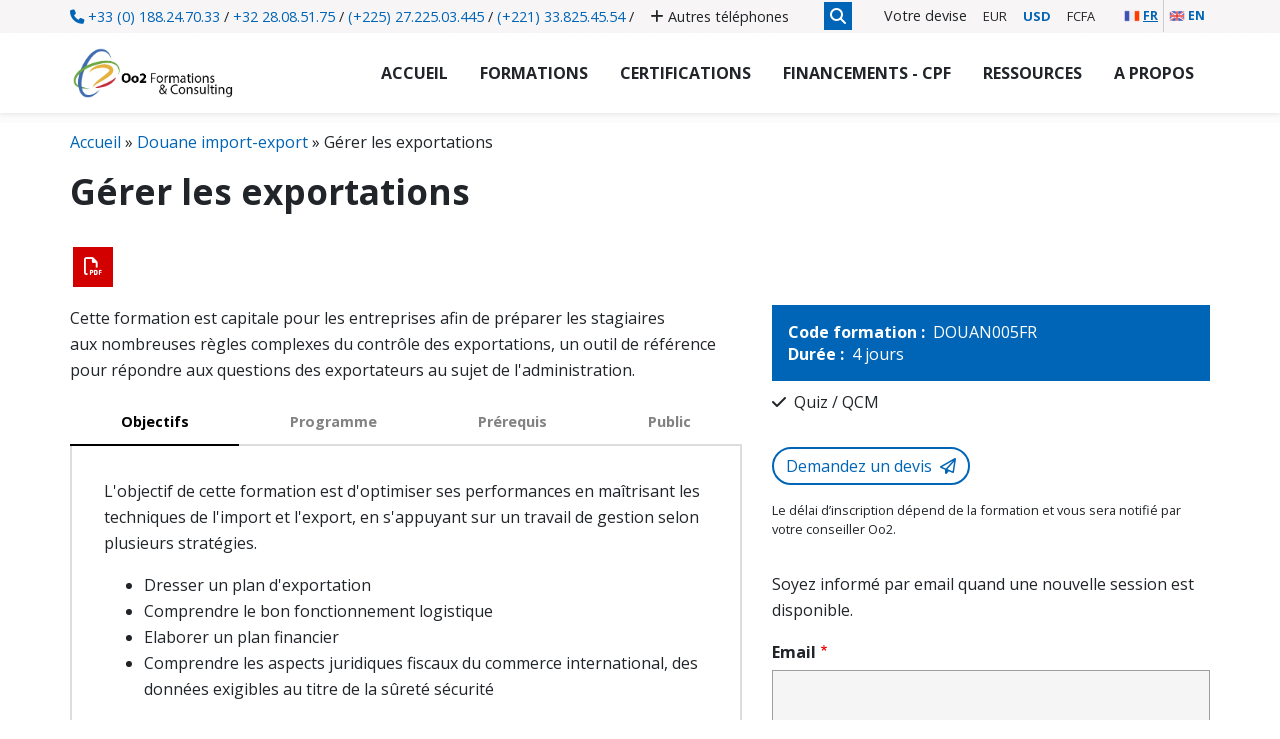

--- FILE ---
content_type: text/html; charset=UTF-8
request_url: https://www.oo2.fr/formations/douane-import-export/gerer-les-exportations
body_size: 41393
content:
<!DOCTYPE html>
<html lang="fr" dir="ltr" prefix="og: https://ogp.me/ns#">
  <head>
        <script>(function(w,d,s,l,i){w[l]=w[l]||[];w[l].push({'gtm.start':
          new Date().getTime(),event:'gtm.js'});var f=d.getElementsByTagName(s)[0],
        j=d.createElement(s),dl=l!='dataLayer'?'&l='+l:'';j.async=true;j.src=
        'https://www.googletagmanager.com/gtm.js?id='+i+dl;f.parentNode.insertBefore(j,f);
      })(window,document,'script','dataLayer','GTM-TXG6C6M');
    </script>
    <meta charset="utf-8" />
<noscript><style>form.antibot * :not(.antibot-message) { display: none !important; }</style>
</noscript><meta name="description" content="Devenez expert en exportation et maîtrisez toutes les règles administratives, douanières et commerciales grâce à notre formation professionnelle." />
<link rel="canonical" href="https://www.oo2.fr/formations/douane-import-export/gerer-les-exportations" />
<meta name="robots" content="follow, noindex, noarchive, nosnippet, noimageindex, notranslate" />
<meta name="referrer" content="strict-origin-when-cross-origin" />
<meta property="og:site_name" content="Oo2 Formations" />
<meta property="og:type" content="product" />
<meta property="og:url" content="https://www.oo2.fr/formations/douane-import-export/gerer-les-exportations" />
<meta property="og:title" content="Formation Gérer les exportations" />
<meta property="og:description" content="Devenez expert en exportation et maîtrisez toutes les règles administratives, douanières et commerciales grâce à notre formation professionnelle." />
<meta property="fb:pages" content="https://www.facebook.com/oo2.formations" />
<meta name="twitter:card" content="summary" />
<meta name="twitter:title" content="Formation Gérer les exportations" />
<meta name="twitter:description" content="Devenez expert en exportation et maîtrisez toutes les règles administratives, douanières et commerciales grâce à notre formation professionnelle." />
<meta name="twitter:creator" content="@Formations_oo2" />
<meta name="twitter:image:alt" content="Logo Oo2 Formations et Consulting" />
<meta name="twitter:image" content="https://www.oo2.fr//sites/default/files/inline-images/oo2_formations_et_consulting_logo.jpg" />
<meta name="Generator" content="Drupal 10 (https://www.drupal.org); Commerce 2" />
<meta name="MobileOptimized" content="width" />
<meta name="HandheldFriendly" content="true" />
<meta name="viewport" content="width=device-width, initial-scale=1.0" />
<script type="application/ld+json">{
    "@context": "https://schema.org",
    "@graph": [
        {
            "@type": "WebPage",
            "@id": "https://www.oo2.fr/formations/douane-import-export/gerer-les-exportations",
            "author": {
                "@type": "Organization",
                "@id": "https://www.oo2.fr",
                "name": "Oo2 Formations et Consulting",
                "sameAs": [
                    "https://www.facebook.com/oo2.formations",
                    "https://twitter.com/Formations_oo2",
                    "https://www.youtube.com/c/Oo2Sn-formation",
                    "https://www.linkedin.com/company/oo2"
                ],
                "logo": {
                    "@type": "ImageObject",
                    "representativeOfPage": "True",
                    "url": "/themes/custom/front/logo-oo2-formations-et-consulting.png",
                    "width": "441",
                    "height": "137"
                }
            },
            "publisher": {
                "@type": "Organization",
                "@id": "https://www.oo2.fr",
                "name": "Oo2 Formations et Consulting",
                "sameAs": [
                    "https://www.facebook.com/oo2.formations",
                    "https://twitter.com/Formations_oo2",
                    "https://www.youtube.com/c/Oo2Sn-formation",
                    "https://www.linkedin.com/company/oo2"
                ],
                "logo": {
                    "@type": "ImageObject",
                    "representativeOfPage": "True",
                    "url": "/themes/custom/front/logo-oo2-formations-et-consulting.png",
                    "width": "441",
                    "height": "137"
                }
            }
        }
    ]
}</script>
<link rel="icon" href="/themes/custom/front/favicon.ico" type="image/vnd.microsoft.icon" />

    <title>Formation Gérer les exportations</title>
    <link rel="stylesheet" media="all" href="//cdn.jsdelivr.net/npm/@fortawesome/fontawesome-free@6.x/css/all.min.css" />
<link rel="stylesheet" media="all" href="/sites/default/files/css/css_x_L34dpp-Rha6bFQi3aH0eueJ8YLEFk5gJEKeewvgRw.css?delta=1&amp;language=fr&amp;theme=front&amp;include=[base64]" />
<link rel="stylesheet" media="all" href="/sites/default/files/css/css_MLtHawJKjZlRWFGpA-JCUyISf4uQoEi0MimwXi5oUUc.css?delta=2&amp;language=fr&amp;theme=front&amp;include=[base64]" />
<link rel="stylesheet" media="print" href="/sites/default/files/css/css_pg3V93Cmqlf4eqvU9UvV5__nyW0gRBC2qgHzYGg4KYg.css?delta=3&amp;language=fr&amp;theme=front&amp;include=[base64]" />
<link rel="stylesheet" media="all" href="/sites/default/files/css/css_xPAvMqFfe-umWPACVza2QQdPFvJOqJlHkcLSno5WnoA.css?delta=4&amp;language=fr&amp;theme=front&amp;include=[base64]" />
<link rel="stylesheet" media="all" href="//fonts.googleapis.com/css?family=Open+Sans:400italic,700italic,800italic,400,800,700&amp;subset=latin,greek" />
<link rel="stylesheet" media="all" href="/sites/default/files/css/css_mv1eI8H73cfelac5OVcxnix7vNfrnwitVt6E9YLboPc.css?delta=6&amp;language=fr&amp;theme=front&amp;include=[base64]" />
<link rel="stylesheet" media="all" href="//fonts.googleapis.com/css?family=Merriweather:400,300italic,300,400italic,700,700italic&amp;subset=latin,greek" />
<link rel="stylesheet" media="all" href="/sites/default/files/css/css_g5Zgg21d-LL6XSoUHosWyvWd9UfCIy9IOFiK7AD0C6M.css?delta=8&amp;language=fr&amp;theme=front&amp;include=[base64]" />
<link rel="stylesheet" media="all" href="/sites/default/files/css/css_MhQFZH2faEB1C5A8MBtgwHRACetZyaE3iK74_zW9dts.css?delta=9&amp;language=fr&amp;theme=front&amp;include=[base64]" />

    <script type="application/json" data-drupal-selector="drupal-settings-json">{"path":{"baseUrl":"\/","pathPrefix":"","currentPath":"product\/614","currentPathIsAdmin":false,"isFront":false,"currentLanguage":"fr"},"pluralDelimiter":"\u0003","suppressDeprecationErrors":true,"responsive_menu":{"position":"right","theme":"theme-light","pagedim":"pagedim","modifyViewport":true,"use_bootstrap":false,"breakpoint":"all and (min-width: 768px)","drag":false,"superfish":{"active":true,"delay":700,"speed":100,"speedOut":100},"mediaQuery":"all and (min-width: 768px)"},"ajaxTrustedUrl":{"form_action_p_pvdeGsVG5zNF_XLGPTvYSKCf43t8qZYSwcfZl2uzM":true,"\/recherche":true},"collapser":{"elements":[".field--name-body"],"lines":10},"user":{"uid":0,"permissionsHash":"b7cd7d50ebee18e8e117ca4be32f21c7af1864b40fdb7459bde7cbb4b530dfa4"}}</script>
<script src="/sites/default/files/js/js_EjhzGu3xvlOAeIP0VfYRGsvA3l6cYWDvbiHOMuw7nzM.js?scope=header&amp;delta=0&amp;language=fr&amp;theme=front&amp;include=[base64]"></script>

    <script type="text/javascript">
      (function() {
        window.sib = {
          equeue: [],
          client_key: "350zrim2u6cy8c2w9wi0k"
        };
        window.sendinblue = {};
        for (var j = ['track', 'identify', 'trackLink', 'page'], i = 0; i < j.length; i++) {
          (function(k) {
            window.sendinblue[k] = function() {
              var arg = Array.prototype.slice.call(arguments);
              (window.sib[k] || function() {
                var t = {};
                t[k] = arg;
                window.sib.equeue.push(t);
              })(arg[0], arg[1], arg[2]);
            };
          })(j[i]);
        }
        var n = document.createElement("script"),
          i = document.getElementsByTagName("script")[0];
        n.type = "text/javascript", n.id = "sendinblue-js", n.async = !0, n.src = "https://sibautomation.com/sa.js?key=" + window.sib.client_key, i.parentNode.insertBefore(n, i), window.sendinblue.page();
      })();
    </script>
  </head>
  <body class="route-entity-commerce-product-canonical fontyourface top-header-sticky path-product">
        <noscript><iframe src="https://www.googletagmanager.com/ns.html?id=GTM-TXG6C6M" height="0" width="0" style="display:none;visibility:hidden"></iframe></noscript>
        <a href="#main-content" class="visually-hidden focusable skip-link">
      Aller au contenu principal
    </a>
    
      <div class="dialog-off-canvas-main-canvas" data-off-canvas-main-canvas>
    <div class="page-wrapper">
  <div id="page">

    <div id="toTop"><span class="glyphicon glyphicon-chevron-up"></span></div>

    <!-- #alert -->
        <!-- EOF: #alert -->

    
        <!-- #header-top -->
    <div id="header-top" class="header-top-wrapper clearfix">
        <div class="container">
          <div class="row">
            <div class="col-xs-12">

              <!-- #header-top-inside -->
              <div id="header-top-inside" class="clearfix">
                <div class="flex-align-children-vertically header-top-inside-wrapper flex-wrap flex-xs-100">

                                      <div class="header-top-left item">
                      <!-- #header-top-left -->
                      <div id="header-top-left" class="clearfix">
                          <div class="region region-header-top-left">
    <div id="block-phone" class="block block-block-content block-block-contentaabecdad-f90d-4d8f-bfb2-8cc270952c2f">
  
    
      <div class="content">
      
            <div class="clearfix text-formatted field field--name-body field--type-text-with-summary field--label-hidden field__item"><p class="no-margin font-09x"><a href="tel:00330188247033"><i class="fa fa-phone"></i> +33 (0) 188.24.70.33</a>&nbsp;/&nbsp;<a href="tel:003228085175">+32 28.08.51.75</a><span class="hidden-xs">&nbsp;/&nbsp;<a href="tel:0022522503445">(+225) 27.225.03.445</a>&nbsp;/&nbsp;<a href="tel:00221338254554">(+221) 33.825.45.54</a>&nbsp;/&nbsp;&nbsp;</span><a class="font-09x color-5 margin-left-05" data-entity-substitution="canonical" data-entity-type="node" data-entity-uuid="805a0996-679f-44f1-89b4-6da89852b90a" href="/contacter-oo2-formations-consulting"><i class="fa fa-plus"></i> Autres <span class="no-hidden-xs">téléphones</span></a></p></div>
      
    </div>
  </div>

  </div>

                      </div>
                      <!-- EOF:#header-top-left -->
                    </div>
                  
                                      <div class="header-top-right item">
                      <!-- #header-top-right -->
                      <div id="header-top-right" class="clearfix">
                          <div class="region region-header-top-right">
    


<div class="views-exposed-form block block-views block-views-exposed-filter-blocksearch-page" data-drupal-selector="views-exposed-form-search-page" id="block-search-block-header">
  
  
  <button id="show-search">
    <i  class="fa fa-search"></i>
  </button>
  <div id="search-background"></div>
  <div id="search-layer" class="">
    <p class="text-intro">Effectuer une recherche sur le site</p>
          <form action="/recherche" method="get" id="views-exposed-form-search-page" accept-charset="UTF-8">
  <div class="form--inline clearfix">
  <div class="js-form-item form-item js-form-type-textfield form-type-textfield js-form-item-fulltext form-item-fulltext form-no-label">
        <input placeholder="Trouver une formation" aria-label="Trouver une formation" autocomplete="off" data-drupal-selector="edit-fulltext" type="text" id="edit-fulltext" name="fulltext" value="" size="30" maxlength="128" class="form-text" />

        </div>
<div data-drupal-selector="edit-actions" class="form-actions js-form-wrapper form-wrapper" id="edit-actions--2"><input class="search-button button js-form-submit form-submit" data-drupal-selector="edit-submit-search" type="submit" id="edit-submit-search" value="" />
</div>

</div>

</form>

      </div>
</div>
<div id="block-currencyblock" class="inline-title-block block block-commerce-currency-resolver">
  
      <span class="block-title">Votre devise</span>
    
      <div class="content">
      <form class="commerce-currency-resolver-select-form" data-drupal-selector="commerce-currency-resolver-select-form" action="/formations/douane-import-export/gerer-les-exportations" method="post" id="commerce-currency-resolver-select-form" accept-charset="UTF-8">
  <div id="edit-currency" class="form-radios"><div class="js-form-item form-item js-form-type-radio form-type-radio js-form-item-currency form-item-currency">
        <input onChange="this.form.submit()" data-drupal-selector="edit-currency-eur" type="radio" id="edit-currency-eur" name="currency" value="EUR" class="form-radio" />

        <label for="edit-currency-eur" class="option">EUR</label>
      </div>
<div class="js-form-item form-item js-form-type-radio form-type-radio js-form-item-currency form-item-currency">
        <input onChange="this.form.submit()" data-drupal-selector="edit-currency-usd" type="radio" id="edit-currency-usd" name="currency" value="USD" class="form-radio" />

        <label for="edit-currency-usd" class="option">USD</label>
      </div>
<div class="js-form-item form-item js-form-type-radio form-type-radio js-form-item-currency form-item-currency">
        <input onChange="this.form.submit()" data-drupal-selector="edit-currency-xaf" type="radio" id="edit-currency-xaf" name="currency" value="XAF" checked="checked" class="form-radio" />

        <label for="edit-currency-xaf" class="option">FCFA</label>
      </div>
</div>
<input class="visually-hidden button js-form-submit form-submit" data-drupal-selector="edit-submit" type="submit" id="edit-submit--2" name="op" value="Soumettre" />
<input autocomplete="off" data-drupal-selector="form-scgvl2do4bbc8uebdqgdq8bhdd2vqvjmdjertvo2s7k" type="hidden" name="form_build_id" value="form-scgvL2DO4Bbc8UEBDQgDq8bHDD2VQVjmdJertVO2S7k" />
<input data-drupal-selector="edit-commerce-currency-resolver-select-form" type="hidden" name="form_id" value="commerce_currency_resolver_select_form" />

</form>

    </div>
  </div>
<div class="language-switcher language-switcher-language-url block block-oo2-core block-oo2-language-blocklanguage-interface" id="block-front-selecteurdelangue">
  
    
      <div class="content">
      <ul class="links"><li hreflang="fr" data-drupal-link-system-path="product/614" class="fr is-active" aria-current="page"><a href="/formations/douane-import-export/gerer-les-exportations" class="language-link is-active" hreflang="fr" data-drupal-link-system-path="product/614" aria-current="page"><img src="/themes/custom/front/images/flag-fr.png" />fr</a></li><li hreflang="en" data-drupal-link-system-path="product/614" class="en"><a href="/en/product/614" class="language-link" hreflang="en" data-drupal-link-system-path="product/614"><img src="/themes/custom/front/images/flag-en.png" />en</a></li></ul>
    </div>
  </div>

  </div>

                      </div>
                      <!-- EOF:#header-top-right -->
                    </div>
                  
                </div>
              </div>
              <!-- EOF: #header-top-inside -->

            </div>
          </div>
        </div>
    </div>
    <!-- EOF: #header-top -->
    
    
    <!-- #header-bottom -->
        <!-- EOF: #header-bottom -->

    <!-- #main-navigation -->
        <div id="main-navigation" class="main-navigation-wrapper flex-align-children-vertically clearfix">
      <div class="container container-full">
        <div class="row">
          <div class="col-xs-12">

            <!-- #main-navigation-inside -->
            <div id="main-navigation-inside" class="clearfix">
              <div class="main-navigation-inside-wrapper flex-align-children-vertically">
                                  <div class="item navigation-left navigation-element logo">
                    <div class="navigation-logo clearfix">
                        <div class="region region-navigation-logo">
    <div id="block-responsivemenumobileicon" class="responsive-menu-toggle-wrapper responsive-menu-toggle block block-responsive-menu block-responsive-menu-toggle">
  
    
      <div class="content">
      <a id="toggle-icon" class="toggle responsive-menu-toggle-icon" title="Menu" href="#off-canvas">
  <span class="icon"></span><span class="label">Menu</span>
</a>
    </div>
  </div>
<div id="block-front-branding" class="site-branding block block-system block-system-branding-block">
  
    
        <a id="logo" href="/" title="Accueil" rel="home" class="site-branding__item site-branding__logo">
      <img src="/themes/custom/front/logo-oo2-formations-et-consulting.png" alt="Accueil" />
    </a>
    </div>

  </div>

                    </div>
                  </div>
                
                                  <div class="item navigation-right navigation-element menu hidden-xs hidden-sm">
                    <nav role="navigation" class="navigation clearfix">
                        <div class="region region-navigation">
    <div id="block-horizontalmenu" class="block block-responsive-menu block-responsive-menu-horizontal-menu">
  
    
      <div class="content">
      <nav class="responsive-menu-block-wrapper">
  
              <ul id="horizontal-menu" class="horizontal-menu nav">
                          <li class="menu-item">
                                  <a href="/" class="menu-item" data-target="" data-offset="100" data-drupal-link-system-path="&lt;front&gt;">Accueil</a>
                      </li>
                      <li class="menu-item menu-item--expanded">
                                  <a href="/nos-offres-de-formation" class="menu-item menu-item--expanded" data-target="nos-offres-de-formation" data-offset="100" data-drupal-link-system-path="node/218">Formations</a>
                                                    <ul class="menu sub-nav">
                          <li class="menu-item">
                                  <a href="/calendrier-des-formations-oo2" target="_self" class="menu-item" data-target="calendrier-des-formations-oo2" data-offset="100" data-drupal-link-system-path="node/8">Calendrier</a>
                      </li>
                      <li class="menu-item">
                                  <a href="/calendrier-des-formations-CPF" class="menu-item" data-target="calendrier-des-formations-CPF" data-offset="100" data-drupal-link-system-path="node/1182">CPF : calendrier des formations</a>
                      </li>
                      <li class="menu-item">
                                  <a href="/recherche?f%5B0%5D=best%3A1" class="menu-item" data-target="recherche?f%5B0%5D=best%3A1" data-offset="100" data-drupal-link-query="{&quot;f&quot;:[&quot;best:1&quot;]}" data-drupal-link-system-path="recherche">Formations BEST</a>
                      </li>
                      <li class="menu-item">
                                  <a href="/formations/theme" class="menu-item" data-target="formations/theme" data-offset="100" data-drupal-link-system-path="node/222">Par domaines d&#039;activité</a>
                      </li>
                      <li class="menu-item">
                                  <a href="/formations/editeur" class="menu-item" data-target="formations/editeur" data-offset="100" data-drupal-link-system-path="node/223">Par Editeur</a>
                      </li>
                      <li class="menu-item">
                                  <a href="/formations/technologie" class="menu-item" data-target="formations/technologie" data-offset="100" data-drupal-link-system-path="node/224">Par technologie</a>
                      </li>
                      <li class="menu-item">
                                  <a href="/formations/metier" class="menu-item" data-target="formations/metier" data-offset="100" data-drupal-link-system-path="node/225">Par métier</a>
                      </li>
                      <li class="menu-item">
                                  <a href="/formations/cursus" class="menu-item" data-target="formations/cursus" data-offset="100" data-drupal-link-system-path="node/226">Nos cursus</a>
                      </li>
        </ul>
  
                        </li>
                      <li class="menu-item menu-item--expanded mega-menu-css mega-menu-css-4 sub-nav-4 obfuscate-children">
                                  <a href="/nos-offres-de-certification" class="mega-menu-css mega-menu-css-4 sub-nav-4 obfuscate-children menu-item menu-item--expanded" data-target="nos-offres-de-certification" data-offset="100" data-drupal-link-system-path="node/221">Certifications</a>
                                                    <ul class="menu sub-nav">
                          <li class="menu-item menu-item--expanded">
                                  <span  class="menu-item menu-item--expanded obf" data-obf="L2Zvcm1hdGlvbnMvY2VydGlmaWNhdGlvbnMvYXNjbQ==">ASCM (APICS) : Association for Supply Chain Management</span>
                                                    <ul class="menu sub-nav">
                          <li class="menu-item">
                                  <span  class="menu-item obf" data-obf="L2Zvcm1hdGlvbnMvY2VydGlmaWNhdGlvbnMvYXNjbS9jbHRkLWNlcnRpZmllZC1sb2dpc3RpY3MtdHJhbnNwb3J0YXRpb24tYW5kLWRpc3RyaWJ1dGlvbg==">CLTD : Certified in Logistics, Transportation and Distribution</span>
                      </li>
                      <li class="menu-item">
                                  <span  class="menu-item obf" data-obf="L2Zvcm1hdGlvbnMvY2VydGlmaWNhdGlvbnMvYXNjbS9jcGltLWNlcnRpZmllZC1wbGFubmluZy1hbmQtaW52ZW50b3J5LW1hbmFnZW1lbnQ=">CPIM : Certified in Planning and Inventory Management</span>
                      </li>
                      <li class="menu-item">
                                  <span  class="menu-item obf" data-obf="L2Zvcm1hdGlvbnMvY2VydGlmaWNhdGlvbnMvYXNjbS9jc2NwLWNlcnRpZmllZC1zdXBwbHktY2hhaW4tcHJvZmVzc2lvbmFs">CSCP : Certified Supply Chain Professional</span>
                      </li>
                      <li class="menu-item">
                                  <span  class="menu-item obf" data-obf="L2Zvcm1hdGlvbnMvY2VydGlmaWNhdGlvbnMvYXNjbS9jdHNjLWNlcnRpZmllZC10cmFuc2Zvcm1hdGlvbi1zdXBwbHktY2hhaW4=">CTSC : Certified in Transformation for Supply Chain</span>
                      </li>
                      <li class="menu-item">
                                  <span  class="menu-item obf" data-obf="L2Zvcm1hdGlvbnMvY2VydGlmaWNhdGlvbnMvYXNjbS1hcGljcy1hc3NvY2lhdGlvbi1zdXBwbHktY2hhaW4tbWFuYWdlbWVudC9zdXBwbHktY2hhaW4tcGxhbm5pbmctY2VydGlmaWNhdGU=">Supply Chain Planning Certificate</span>
                      </li>
                      <li class="menu-item">
                                  <span  class="menu-item obf" data-obf="L2Zvcm1hdGlvbnMvY2VydGlmaWNhdGlvbnMvYXNjbS9zdXBwbHktY2hhaW4tcHJvY3VyZW1lbnQtY2VydGlmaWNhdGU=">Supply Chain Procurement Certificate</span>
                      </li>
                      <li class="menu-item">
                                  <span  class="menu-item obf" data-obf="L2Zvcm1hdGlvbnMvY2VydGlmaWNhdGlvbnMvYXNjbS1hcGljcy1hc3NvY2lhdGlvbi1zdXBwbHktY2hhaW4tbWFuYWdlbWVudC9zdXBwbHktY2hhaW4tcmVzaWxpZW5jZS1jZXJ0aWZpY2F0ZQ==">Supply Chain Resilience Certificate</span>
                      </li>
                      <li class="menu-item">
                                  <span  class="menu-item obf" data-obf="L2Zvcm1hdGlvbnMvY2VydGlmaWNhdGlvbnMvYXNjbS9zdXBwbHktY2hhaW4tdGVjaG5vbG9neS1jZXJ0aWZpY2F0ZQ==">Supply Chain Technology Certificate</span>
                      </li>
                      <li class="menu-item">
                                  <span  class="menu-item obf" data-obf="L2Zvcm1hdGlvbnMvY2VydGlmaWNhdGlvbnMvYXNjbS9zdXBwbHktY2hhaW4td2FyZWhvdXNpbmctY2VydGlmaWNhdGU=">Supply Chain Warehousing Certificate</span>
                      </li>
        </ul>
  
                        </li>
                      <li class="menu-item menu-item--expanded">
                                  <span  class="menu-item menu-item--expanded obf" data-obf="L2Zvcm1hdGlvbnMvY2VydGlmaWNhdGlvbnMvZXhpbg==">EXIN®</span>
                                                    <ul class="menu sub-nav">
                          <li class="menu-item">
                                  <span  class="menu-item obf" data-obf="L2Zvcm1hdGlvbnMvY2VydGlmaWNhdGlvbnMvZXhpbi9iY3MtYXJ0aWZpY2lhbC1pbnRlbGxpZ2VuY2UtZm91bmRhdGlvbg==">EXIN® BCS Artificial Intelligence Foundation</span>
                      </li>
                      <li class="menu-item">
                                  <span  class="menu-item obf" data-obf="L2Zvcm1hdGlvbnMvY2VydGlmaWNhdGlvbnMvZXhpbi1hcnRpZmljaWFsLWludGVsbGlnZW5jZS1jb21wbGlhbmNlLXByb2Zlc3Npb25hbA==">EXIN® Artificial Intelligence Compliance Professional</span>
                      </li>
                      <li class="menu-item">
                                  <span  class="menu-item obf" data-obf="L2Zvcm1hdGlvbnMvY2VydGlmaWNhdGlvbnMvZXhpbi1hZ2lsZS1zY3J1bQ==">EXIN® Agile Scrum</span>
                      </li>
        </ul>
  
                        </li>
                      <li class="menu-item menu-item--expanded">
                                  <span  class="menu-item menu-item--expanded obf" data-obf="L2Zvcm1hdGlvbnMvY2VydGlmaWNhdGlvbnMvYnBtLWJ1c2luZXNzLXByb2Nlc3MtbWFuYWdlbWVudA==">BPM (Business Process Management)</span>
                                                    <ul class="menu sub-nav">
                          <li class="menu-item">
                                  <span  class="menu-item obf" data-obf="L2Zvcm1hdGlvbnMvY2VydGlmaWNhdGlvbnMvYnBtLWJ1c2luZXNzLXByb2Nlc3MtbWFuYWdlbWVudC9icG0tMi1mdW5kYW1lbnRhbA==">BPM 2 Fundamental</span>
                      </li>
                      <li class="menu-item">
                                  <span  class="menu-item obf" data-obf="L2Zvcm1hdGlvbnMvY2VydGlmaWNhdGlvbnMvYnBtLWJ1c2luZXNzLXByb2Nlc3MtbWFuYWdlbWVudC9icG1uLTItZm91bmRhdGlvbg==">BPMN 2 Foundation</span>
                      </li>
        </ul>
  
                        </li>
                      <li class="menu-item menu-item--expanded">
                                  <span  class="menu-item menu-item--expanded obf" data-obf="L2Zvcm1hdGlvbnMvY2VydGlmaWNhdGlvbnMvY2hlY2stcG9pbnQ=">Check Point</span>
                                                    <ul class="menu sub-nav">
                          <li class="menu-item">
                                  <span  class="menu-item obf" data-obf="L2Zvcm1hdGlvbnMvY2VydGlmaWNhdGlvbnMvY2hlY2stcG9pbnQvY2NzYS1jZXJ0aWZpZWQtc2VjdXJpdHktYWRtaW5pc3RyYXRvcg==">CCSA : Certified Security Administrator</span>
                      </li>
                      <li class="menu-item">
                                  <span  class="menu-item obf" data-obf="L2Zvcm1hdGlvbnMvY2VydGlmaWNhdGlvbnMvY2hlY2stcG9pbnQvY2NzZS1jZXJ0aWZpZWQtc2VjdXJpdHktZXhwZXJ0">CCSE : Certified Security Expert</span>
                      </li>
        </ul>
  
                        </li>
                      <li class="menu-item menu-item--expanded">
                                  <span  class="menu-item menu-item--expanded obf" data-obf="L2Zvcm1hdGlvbnMvY2VydGlmaWNhdGlvbnMvb28yLWZvcm1hdGlvbnM=">Oo2 Formations</span>
                                                    <ul class="menu sub-nav">
                          <li class="menu-item">
                                  <span  class="menu-item obf" data-obf="L2Zvcm1hdGlvbnMvY2VydGlmaWNhdGlvbnMvb28yLWZvcm1hdGlvbnMvY29uY2V2b2lyLWV0LWRlcGxveWVyLWRlcy10ZXN0cy1sb2dpY2llbHM=">Concevoir et déployer des tests logiciels</span>
                      </li>
        </ul>
  
                        </li>
                      <li class="menu-item menu-item--expanded">
                                  <span  class="menu-item menu-item--expanded obf" data-obf="L2Zvcm1hdGlvbnMvY2VydGlmaWNhdGlvbnMvaWFiYWM=">IABAC®</span>
                                                    <ul class="menu sub-nav">
                          <li class="menu-item">
                                  <span  class="menu-item obf" data-obf="L2Zvcm1hdGlvbnMvY2VydGlmaWNhdGlvbnMvaWFiYWMvYXJ0aWZpY2lhbC1pbnRlbGxpZ2VuY2UtZm91bmRhdGlvbi1haWYtYWkzMDEw">Artificial Intelligence Foundation (AIF-AI3010)</span>
                      </li>
                      <li class="menu-item">
                                  <span  class="menu-item obf" data-obf="L2Zvcm1hdGlvbnMvY2VydGlmaWNhdGlvbnMvaWFiYWMvY2VydGlmaWVkLWFydGlmaWNpYWwtaW50ZWxsaWdlbmNlLWV4cGVydC1jYWllLWFpMzA1MA==">Certified Artificial Intelligence Expert (CAIE-AI3050)</span>
                      </li>
        </ul>
  
                        </li>
                      <li class="menu-item menu-item--expanded">
                                  <span  class="menu-item menu-item--expanded obf" data-obf="L2Zvcm1hdGlvbnMvY2VydGlmaWNhdGlvbnMvY2hybXA=">CHRMP™</span>
                                                    <ul class="menu sub-nav">
                          <li class="menu-item">
                                  <span  class="menu-item obf" data-obf="L2Zvcm1hdGlvbnMvY2VydGlmaWNhdGlvbnMvY2hybXAvY2VydGlmaWVkLWNocm1wLWJlaGF2aW9yYWwtZXZlbnQtaW50ZXJ2aWV3aW5n">Certified CHRMP™ Behavioral Event Interviewing (BEI)</span>
                      </li>
                      <li class="menu-item">
                                  <span  class="menu-item obf" data-obf="L2Zvcm1hdGlvbnMvY2VydGlmaWNhdGlvbnMvY2hybXAvY2VydGlmaWVkLWNocm1wLWZvdW5kYXRpb24tcmg=">Certified CHRMP™ Foundation RH</span>
                      </li>
                      <li class="menu-item">
                                  <span  class="menu-item obf" data-obf="L2Zvcm1hdGlvbnMvY2VydGlmaWNhdGlvbnMvY2hybXAvY2VydGlmaWVkLWNocm1wLWhyLWFuYWx5dGljcw==">Certified CHRMP™ HR Analytics</span>
                      </li>
                      <li class="menu-item">
                                  <span  class="menu-item obf" data-obf="L2Zvcm1hdGlvbnMvY2VydGlmaWNhdGlvbnMvY2hybXAvY2VydGlmaWVkLWNyaG1wLWhyYnAtYWR2YW5jZWQ=">Certified CRHMP™ HRBP Advanced</span>
                      </li>
                      <li class="menu-item">
                                  <span  class="menu-item obf" data-obf="L2Zvcm1hdGlvbnMvY2VydGlmaWNhdGlvbnMvY2hybXAvY2VydGlmaWVkLWNocm1wLXRhbGVudC1kZXZlbG9wbWVudA==">Certified CHRMP™ Talent Development</span>
                      </li>
                      <li class="menu-item">
                                  <span  class="menu-item obf" data-obf="L2Zvcm1hdGlvbnMvY2VydGlmaWNhdGlvbnMvY2hybXAvY2VydGlmaWVkLWNocm1wLWxlYXJuaW5nLWFuZC1kZXZlbG9wbWVudC1wcm9mZXNzaW9uYWw=">Certified CHRMP™ Learning and Development Professional (CLDP)</span>
                      </li>
                      <li class="menu-item">
                                  <span  class="menu-item obf" data-obf="L2Zvcm1hdGlvbnMvY2VydGlmaWNhdGlvbnMvY2hybXAvY2VydGlmaWVkLWNocm1wLWNvbXBldGVuY3ktbWFwcGluZw==">Certified CHRMP™ Competency Mapping</span>
                      </li>
        </ul>
  
                        </li>
                      <li class="menu-item">
                                  <span  class="menu-item obf" data-obf="L2Zvcm1hdGlvbnMvY2VydGlmaWNhdGlvbnMvY29uY2V2b2lyLXJlYWxpc2VyLWV0LWF1dG9tYXRpc2VyLWRlcy10ZXN0cy1sb2dpY2llbHM=">Concevoir, réaliser et automatiser des tests logiciels</span>
                      </li>
                      <li class="menu-item menu-item--expanded">
                                  <span  class="menu-item menu-item--expanded obf" data-obf="L2Zvcm1hdGlvbnMvY2VydGlmaWNhdGlvbnMvaWNhZ2lsZQ==">ICAgile®</span>
                                                    <ul class="menu sub-nav">
                          <li class="menu-item">
                                  <span  class="menu-item obf" data-obf="L2Zvcm1hdGlvbnMvY2VydGlmaWNhdGlvbnMvaWNhZ2lsZS9hZ2lsZS1jb2FjaGluZy1pY3AtYWNj">Agile Coaching  (ICP-ACC)</span>
                      </li>
        </ul>
  
                        </li>
                      <li class="menu-item menu-item--expanded">
                                  <span  class="menu-item menu-item--expanded obf" data-obf="L2Zvcm1hdGlvbnMvY2VydGlmaWNhdGlvbnMvaW9zaC1pbnN0aXR1dGUtb2NjdXBhdGlvbmFsLXNhZmV0eS1hbmQtaGVhbHRo">IOSH : Institute of Occupational Safety and Health</span>
                                                    <ul class="menu sub-nav">
                          <li class="menu-item">
                                  <span  class="menu-item obf" data-obf="L2Zvcm1hdGlvbnMvY2VydGlmaWNhdGlvbnMvaW9zaC1pbnN0aXR1dGUtb2NjdXBhdGlvbmFsLXNhZmV0eS1hbmQtaGVhbHRoL2lvc2gtbWFuYWdpbmctc2FmZWx5">IOSH Managing Safely®</span>
                      </li>
        </ul>
  
                        </li>
                      <li class="menu-item menu-item--expanded">
                                  <span  class="menu-item menu-item--expanded obf" data-obf="L2Zvcm1hdGlvbnMvY2VydGlmaWNhdGlvbnMvc2NydW1vcmc=">Scrum.org ™</span>
                                                    <ul class="menu sub-nav">
                          <li class="menu-item">
                                  <span  class="menu-item obf" data-obf="L2Zvcm1hdGlvbnMvY2VydGlmaWNhdGlvbnMvc2NydW0tb3JnL3Byb2Zlc3Npb25hbC1hZ2lsZS1sZWFkZXJzaGlw">Professional Agile Leadership™</span>
                      </li>
                      <li class="menu-item">
                                  <span  class="menu-item obf" data-obf="L2Zvcm1hdGlvbnMvY2VydGlmaWNhdGlvbnMvc2NydW0tb3JnL3Byb2Zlc3Npb25hbC1zY3J1bS1mYWNpbGl0YXRpb24tc2tpbGxz">Professional Scrum Facilitation Skills™</span>
                      </li>
                      <li class="menu-item">
                                  <span  class="menu-item obf" data-obf="L2Zvcm1hdGlvbnMvY2VydGlmaWNhdGlvbnMvc2NydW1vcmcvcHJvZmVzc2lvbmFsLXNjcnVtLWRldmVsb3BlcnRtLXBzZA==">Professional Scrum Developer™ (PSD)</span>
                      </li>
                      <li class="menu-item">
                                  <span  class="menu-item obf" data-obf="L2Zvcm1hdGlvbnMvY2VydGlmaWNhdGlvbnMvc2NydW1vcmcvcHJvZmVzc2lvbmFsLXNjcnVtLWthbmJhbnRtLXBzay1p">Professional Scrum with Kanban™ (PSK I)</span>
                      </li>
                      <li class="menu-item">
                                  <span  class="menu-item obf" data-obf="L2Zvcm1hdGlvbnMvY2VydGlmaWNhdGlvbnMvc2NydW1vcmcvcHJvZmVzc2lvbmFsLXNjcnVtLXByb2R1Y3Qtb3duZXJ0bS1wc3Bv">Professional Scrum Product Owner™ (PSPO)</span>
                      </li>
                      <li class="menu-item">
                                  <span  class="menu-item obf" data-obf="L2Zvcm1hdGlvbnMvY2VydGlmaWNhdGlvbnMvc2NydW0tb3JnL3Byb2Zlc3Npb25hbC1zY3J1bS1tYXN0ZXItcHNt">Professional Scrum Master™ (PSM)</span>
                      </li>
        </ul>
  
                        </li>
                      <li class="menu-item">
                                  <span  class="menu-item obf" data-obf="L2Zvcm1hdGlvbnMvY2VydGlmaWNhdGlvbnMvcDNleHByZXNzLXByYWN0aXRpb25lcg==">P3.express Practitioner</span>
                      </li>
                      <li class="menu-item">
                                  <span  class="menu-item obf" data-obf="L2Zvcm1hdGlvbnMvY2VydGlmaWNhdGlvbnMvY2lhLWNlcnRpZmllZC1pbnRlcm5hbC1hdWRpdG9y">CIA : Certified Internal Auditor</span>
                      </li>
                      <li class="menu-item menu-item--expanded">
                                  <span  class="menu-item menu-item--expanded obf" data-obf="L2Zvcm1hdGlvbnMvY2VydGlmaWNhdGlvbnMvZXBpLWVudGVycHJpc2UtcHJvZHVjdHMtaW50ZWdyYXRpb24=">EPI® : Enterprise Products Integration</span>
                                                    <ul class="menu sub-nav">
                          <li class="menu-item">
                                  <span  class="menu-item obf" data-obf="L2Zvcm1hdGlvbnMvY2VydGlmaWNhdGlvbnMvZXBpLWRhdGEtY2VudHJlL2NkY3MtY2VydGlmaWVkLWRhdGEtY2VudHJlLXNwZWNpYWxpc3Q=">CDCS® : Certified Data Centre Specialist</span>
                      </li>
                      <li class="menu-item">
                                  <span  class="menu-item obf" data-obf="L2Zvcm1hdGlvbnMvY2VydGlmaWNhdGlvbnMvZXBpLWRhdGEtY2VudHJlL2NkZm9tLWNlcnRpZmllZC1kYXRhLWNlbnRlci1mYWNpbGl0aWVzLW9wZXJhdGlvbnMtbWFuYWdlcg==">CDFOM® : Certified Data Center Facilities Operations Manager</span>
                      </li>
                      <li class="menu-item">
                                  <span  class="menu-item obf" data-obf="L2Zvcm1hdGlvbnMvY2VydGlmaWNhdGlvbnMvZXBpLWRhdGEtY2VudHJlL2RjZmMtZGF0YS1jZW50cmUtZm91bmRhdGlvbi1jZXJ0aWZpY2F0ZQ==">DCFC® : Data Centre Foundation Certificate</span>
                      </li>
                      <li class="menu-item">
                                  <span  class="menu-item obf" data-obf="L2Zvcm1hdGlvbnMvY2VydGlmaWNhdGlvbnMvZXBpLWRhdGEtY2VudHJlL2NkY3AtY2VydGlmaWVkLWRhdGEtY2VudHJlLXByb2Zlc3Npb25hbA==">CDCP® : Certified Data Centre Professional</span>
                      </li>
                      <li class="menu-item">
                                  <span  class="menu-item obf" data-obf="L2Zvcm1hdGlvbnMvY2VydGlmaWNhdGlvbnMvZXBpLWRhdGEtY2VudHJlL2N0ZGMtY2VydGlmaWVkLXRpYS05NDItZGVzaWduLWNvbnN1bHRhbnQ=">CTDC® : Certified TIA-942 Design Consultant</span>
                      </li>
        </ul>
  
                        </li>
                      <li class="menu-item menu-item--expanded">
                                  <span  class="menu-item menu-item--expanded obf" data-obf="L2Zvcm1hdGlvbnMvY2VydGlmaWNhdGlvbnMvZWRpdGlvbnMtZW5p">ENI©</span>
                                                    <ul class="menu sub-nav">
                          <li class="menu-item">
                                  <span  class="menu-item obf" data-obf="L2Zvcm1hdGlvbnMvY2VydGlmaWNhdGlvbnMvZW5pYy9pdC1hZG1pbmlzdHJhdGlvbi1kLXVuZS1iYXNlLWRvbm5lZXMtb3B0aW9uLXBvc3RncmVzcWw=">IT - Administration d’une base de données  (option PostgreSQL)</span>
                      </li>
                      <li class="menu-item">
                                  <span  class="menu-item obf" data-obf="L2Zvcm1hdGlvbnMvY2VydGlmaWNhdGlvbnMvZW5pYy9pdC1kZXZlbG9wcGVtZW50LXNpdGVzLXdlYi1lbi1odG1sNS1ldC1jc3Mz">IT – Développement de sites web en HTML5 et CSS3</span>
                      </li>
                      <li class="menu-item">
                                  <span  class="menu-item obf" data-obf="L2Zvcm1hdGlvbnMvY2VydGlmaWNhdGlvbnMvZW5pYy9pdC1kZXZlbG9wcGVtZW50LXNpdGVzLXdlYi1keW5hbWlxdWVzLW9wdGlvbi1waHA=">IT - Développement de sites web dynamiques (option PHP)</span>
                      </li>
                      <li class="menu-item">
                                  <span  class="menu-item obf" data-obf="L2Zvcm1hdGlvbnMvY2VydGlmaWNhdGlvbnMvZW5pYy9pdC1hdXRvbWF0aXNhdGlvbi1kZXMtdGFjaGVzLWQtYWRtaW5pc3RyYXRpb24tb3B0aW9uLXBvd2Vyc2hlbGw=">IT - Automatisation des tâches d’administration (option PowerShell)</span>
                      </li>
        </ul>
  
                        </li>
                      <li class="menu-item menu-item--expanded">
                                  <span  class="menu-item menu-item--expanded obf" data-obf="L2Zvcm1hdGlvbnMvY2VydGlmaWNhdGlvbnMva2FnaWx1bQ==">Kagilum</span>
                                                    <ul class="menu sub-nav">
                          <li class="menu-item">
                                  <span  class="menu-item obf" data-obf="L2Zvcm1hdGlvbnMvY2VydGlmaWNhdGlvbnMva2FnaWx1bS9wcm9mZXNzaW9ubmVsLXNjcnVtLWNlcnRpZmllLXBzYw==">Professionnel Scrum Certifié (PSC)</span>
                      </li>
        </ul>
  
                        </li>
                      <li class="menu-item menu-item--expanded">
                                  <span  class="menu-item menu-item--expanded obf" data-obf="L2Zvcm1hdGlvbnMvY2VydGlmaWNhdGlvbnMvb3JhY2xl">Oracle ®</span>
                                                    <ul class="menu sub-nav">
                          <li class="menu-item">
                                  <span  class="menu-item obf" data-obf="L2Zvcm1hdGlvbnMvY2VydGlmaWNhdGlvbnMvb3JhY2xlL29yYWNsZS1kYXRhYmFzZS1hZG1pbmlzdHJhdG9yLWNlcnRpZmllZC1hc3NvY2lhdGU=">Oracle Database Administrator Certified Associate</span>
                      </li>
        </ul>
  
                        </li>
                      <li class="menu-item menu-item--expanded">
                                  <span  class="menu-item menu-item--expanded obf" data-obf="L2Zvcm1hdGlvbnMvY2VydGlmaWNhdGlvbnMvdm13YXJl">VMware®</span>
                                                    <ul class="menu sub-nav">
                          <li class="menu-item">
                                  <span  class="menu-item obf" data-obf="L2Zvcm1hdGlvbnMvY2VydGlmaWNhdGlvbnMvdm13YXJlL3Ztd2FyZS1jZXJ0aWZpZWQtdGVjaG5pY2FsLWFzc29jaWF0ZS12Y3RhLWRjdi0yMDIz">VMware Certified Technical Associate (VCTA-DCV 2023)</span>
                      </li>
                      <li class="menu-item">
                                  <span  class="menu-item obf" data-obf="L2Zvcm1hdGlvbnMvY2VydGlmaWNhdGlvbnMvdm13YXJlL3Ztd2FyZS1jZXJ0aWZpZWQtcHJvZmVzc2lvbmFsLXZjcC1kY3YtMjAyNA==">VMware Certified Professional (VCP-DCV 2024)</span>
                      </li>
                      <li class="menu-item">
                                  <span  class="menu-item obf" data-obf="L2Zvcm1hdGlvbnMvY2VydGlmaWNhdGlvbnMvdm13YXJlL3Ztd2FyZS1jZXJ0aWZpZWQtYWR2YW5jZWQtcHJvZmVzc2lvbmFsLXZjYXAtZGN2LTIwMjM=">VMware Certified Advanced Professional (VCAP-DCV 2023)</span>
                      </li>
                      <li class="menu-item">
                                  <span  class="menu-item obf" data-obf="L2Zvcm1hdGlvbnMvY2VydGlmaWNhdGlvbnMvdm13YXJlL3Ztd2FyZS1jZXJ0aWZpZWQtZGVzaWduLWV4cGVydC12Y2R4LWRjdi0yMDIz">VMware Certified Design Expert (VCDX-DCV 2023)</span>
                      </li>
        </ul>
  
                        </li>
                      <li class="menu-item menu-item--expanded">
                                  <span  class="menu-item menu-item--expanded obf" data-obf="L2Zvcm1hdGlvbnMvY2VydGlmaWNhdGlvbnMvY29tcHRpYXI=">CompTIA®</span>
                                                    <ul class="menu sub-nav">
                          <li class="menu-item">
                                  <span  class="menu-item obf" data-obf="L2Zvcm1hdGlvbnMvY2VydGlmaWNhdGlvbnMvY29tcHRpYXIvY29tcHRpYS1pdGY=">CompTIA ITF+</span>
                      </li>
                      <li class="menu-item">
                                  <span  class="menu-item obf" data-obf="L2Zvcm1hdGlvbnMvY2VydGlmaWNhdGlvbnMvY29tcHRpYS9jb21wdGlhLWEtcGx1cw==">CompTIA A+</span>
                      </li>
                      <li class="menu-item">
                                  <span  class="menu-item obf" data-obf="L2Zvcm1hdGlvbnMvY2VydGlmaWNhdGlvbnMvY29tcHRpYS9jb21wdGlhLW5ldHdvcmstcGx1cw==">CompTIA Network+</span>
                      </li>
                      <li class="menu-item">
                                  <span  class="menu-item obf" data-obf="L2Zvcm1hdGlvbnMvY2VydGlmaWNhdGlvbnMvY29tcHRpYS9jb21wdGlhLXNlY3VyaXR5LXBsdXM=">CompTIA Security+</span>
                      </li>
                      <li class="menu-item">
                                  <span  class="menu-item obf" data-obf="L2Zvcm1hdGlvbnMvY2VydGlmaWNhdGlvbnMvY29tcHRpYS9jb21wdGlhLWNsb3VkLXBsdXM=">CompTIA Cloud+</span>
                      </li>
                      <li class="menu-item">
                                  <span  class="menu-item obf" data-obf="L2Zvcm1hdGlvbnMvY2VydGlmaWNhdGlvbnMvY29tcHRpYS9jb21wdGlhLWxpbnV4LXBsdXM=">CompTIA Linux+</span>
                      </li>
                      <li class="menu-item">
                                  <span  class="menu-item obf" data-obf="L2Zvcm1hdGlvbnMvY2VydGlmaWNhdGlvbnMvY29tcHRpYS1zZXJ2ZXItcGx1cw==">CompTIA Server+</span>
                      </li>
                      <li class="menu-item">
                                  <span  class="menu-item obf" data-obf="L2Zvcm1hdGlvbnMvY2VydGlmaWNhdGlvbnMvY29tcHRpYS9jb21wdGlhLWN5c2EtcGx1cw==">CompTIA Cybersecurity Analyst (CySA+)</span>
                      </li>
                      <li class="menu-item">
                                  <span  class="menu-item obf" data-obf="L2Zvcm1hdGlvbnMvY2VydGlmaWNhdGlvbnMvY29tcHRpYS9jb21wdGlhLWNhc3AtcGx1cw==">CompTIA CASP+</span>
                      </li>
                      <li class="menu-item">
                                  <span  class="menu-item obf" data-obf="L2Zvcm1hdGlvbnMvY2VydGlmaWNhdGlvbnMvY29tcHRpYS9jb21wdGlhLXBlbnRlc3QtcGx1cw==">CompTIA PenTest+</span>
                      </li>
                      <li class="menu-item">
                                  <span  class="menu-item obf" data-obf="L2Zvcm1hdGlvbnMvY2VydGlmaWNhdGlvbnMvY29tcHRpYS9jb21wdGlhLWRhdGEtcGx1cw==">CompTIA Data+</span>
                      </li>
                      <li class="menu-item">
                                  <span  class="menu-item obf" data-obf="L2Zvcm1hdGlvbnMvY2VydGlmaWNhdGlvbnMvY29tcHRpYS1wcm9qZWN0LXBsdXM=">CompTIA Project+</span>
                      </li>
                      <li class="menu-item">
                                  <span  class="menu-item obf" data-obf="L2Zvcm1hdGlvbnMvY2VydGlmaWNhdGlvbnMvY29tcHRpYS1jbG91ZC1lc3NlbnRpYWxzLXBsdXM=">CompTIA Cloud Essentials+</span>
                      </li>
        </ul>
  
                        </li>
                      <li class="menu-item menu-item--expanded">
                                  <span  class="menu-item menu-item--expanded obf" data-obf="L2Zvcm1hdGlvbnMvY2VydGlmaWNhdGlvbnMvbmV0YXBw">NetApp ®</span>
                                                    <ul class="menu sub-nav">
                          <li class="menu-item menu-item--collapsed">
                                  <span  class="menu-item menu-item--collapsed obf" data-obf="L2Zvcm1hdGlvbnMvY2VydGlmaWNhdGlvbnMvbmV0YXBwL25ldGFwcC1hc3NvY2ll">NetApp Associé</span>
                      </li>
                      <li class="menu-item menu-item--collapsed">
                                  <span  class="menu-item menu-item--collapsed obf" data-obf="L2Zvcm1hdGlvbnMvY2VydGlmaWNhdGlvbnMvbmV0YXBwL25ldGFwcC1wcm9mZXNzaW9ubmVs">NetApp  Professionnel</span>
                      </li>
                      <li class="menu-item menu-item--collapsed">
                                  <span  class="menu-item menu-item--collapsed obf" data-obf="L2Zvcm1hdGlvbnMvY2VydGlmaWNhdGlvbnMvbmV0YXBwL25ldGFwcC1zcGVjaWFsaXN0ZQ==">NetApp Spécialiste</span>
                      </li>
                      <li class="menu-item menu-item--collapsed">
                                  <span  class="menu-item menu-item--collapsed obf" data-obf="L2Zvcm1hdGlvbnMvY2VydGlmaWNhdGlvbnMvbmV0YXBwL25ldGFwcC1leHBlcnQ=">NetApp Expert</span>
                      </li>
        </ul>
  
                        </li>
                      <li class="menu-item menu-item--expanded">
                                  <span  class="menu-item menu-item--expanded obf" data-obf="L2Zvcm1hdGlvbnMvY2VydGlmaWNhdGlvbnMvc2FmZS1zY2FsZWQtYWdpbGUtZnJhbWV3b3Jr">SAFe® Scaled Agile Framework</span>
                                                    <ul class="menu sub-nav">
                          <li class="menu-item">
                                  <span  class="menu-item obf" data-obf="L2Zvcm1hdGlvbnMvY2VydGlmaWNhdGlvbnMvc2FmZXItc2NhbGVkLWFnaWxlLWZyYW1ld29yay9zYWZlLWFnaWxpc3Qtc2E=">SAFe Agilist (SA)</span>
                      </li>
                      <li class="menu-item">
                                  <span  class="menu-item obf" data-obf="L2Zvcm1hdGlvbnMvY2VydGlmaWNhdGlvbnMvc2FmZS1zY2FsZWQtYWdpbGUtZnJhbWV3b3JrL3NhZmUtcmVsZWFzZS10cmFpbi1lbmdpbmVlci1ydGU=">SAFe® Release Train Engineer (RTE)</span>
                      </li>
                      <li class="menu-item">
                                  <span  class="menu-item obf" data-obf="L2Zvcm1hdGlvbnMvY2VydGlmaWNhdGlvbnMvc2FmZXItc2NhbGVkLWFnaWxlLWZyYW1ld29yay9zYWZlLXByYWN0aXRpb25lci1zcA==">SAFe Practitioner (SP)</span>
                      </li>
                      <li class="menu-item">
                                  <span  class="menu-item obf" data-obf="L2Zvcm1hdGlvbnMvY2VydGlmaWNhdGlvbnMvc2FmZXItc2NhbGVkLWFnaWxlLWZyYW1ld29yay9zYWZlLXNjcnVtLW1hc3Rlci1zbW0=">SAFe Scrum Master (SMM)</span>
                      </li>
                      <li class="menu-item">
                                  <span  class="menu-item obf" data-obf="L2Zvcm1hdGlvbnMvY2VydGlmaWNhdGlvbnMvc2FmZS9wcm9kdWN0LW93bmVyLXByb2R1Y3QtbWFuYWdlci1wb3Bt">SAFE® Product Owner/Product Manager (POPM)</span>
                      </li>
        </ul>
  
                        </li>
                      <li class="menu-item menu-item--expanded">
                                  <span  class="menu-item menu-item--expanded obf" data-obf="L2Zvcm1hdGlvbnMvY2VydGlmaWNhdGlvbnMvbmVib3No">NEBOSH</span>
                                                    <ul class="menu sub-nav">
                          <li class="menu-item">
                                  <span  class="menu-item obf" data-obf="L2Zvcm1hdGlvbnMvY2VydGlmaWNhdGlvbnMvbmVib3NoL2ludGVybmF0aW9uYWwtZ2VuZXJhbC1jZXJ0aWZpY2F0ZS1pZ2M=">International General Certificate (IGC)</span>
                      </li>
        </ul>
  
                        </li>
                      <li class="menu-item">
                                  <span  class="menu-item obf" data-obf="L2Zvcm1hdGlvbnMvY2VydGlmaWNhdGlvbnMvZXNjbQ==">ESCM</span>
                      </li>
                      <li class="menu-item menu-item--expanded">
                                  <span  class="menu-item menu-item--expanded obf" data-obf="L2Zvcm1hdGlvbnMvY2VydGlmaWNhdGlvbnMvaHVhd2Vp">HUAWEI</span>
                                                    <ul class="menu sub-nav">
                          <li class="menu-item">
                                  <span  class="menu-item obf" data-obf="L2Zvcm1hdGlvbnMvY2VydGlmaWNhdGlvbnMvaHVhd2VpL2hjaWEtcm91dGluZy1zd2l0Y2hpbmc=">HCIA Routing &amp; Switching</span>
                      </li>
        </ul>
  
                        </li>
                      <li class="menu-item menu-item--expanded">
                                  <span  class="menu-item menu-item--expanded obf" data-obf="L2Zvcm1hdGlvbnMvY2VydGlmaWNhdGlvbnMvaXN0cWI=">ISTQB ®</span>
                                                    <ul class="menu sub-nav">
                          <li class="menu-item">
                                  <span  class="menu-item obf" data-obf="L2Zvcm1hdGlvbnMvY2VydGlmaWNhdGlvbnMvaXN0cWIvY2VydGlmaWVkLXRlc3Rlci1haS10ZXN0aW5nLWN0LWFp">Certified Tester AI Testing (CT-AI)</span>
                      </li>
                      <li class="menu-item">
                                  <span  class="menu-item obf" data-obf="L2Zvcm1hdGlvbnMvY2VydGlmaWNhdGlvbnMvaXN0cWIvY2VydGlmaWVkLXRlc3Rlci1hZHZhbmNlZC1sZXZlbC10ZXN0LWF1dG9tYXRpb24tZW5naW5lZXJpbmctdjEuMA==">Certified Tester Advanced Level Test Automation Engineering (CT-TAE) v.1.0</span>
                      </li>
                      <li class="menu-item">
                                  <span  class="menu-item obf" data-obf="L2Zvcm1hdGlvbnMvY2VydGlmaWNhdGlvbnMvaXN0cWIvYWRkLW9uLXByYWN0aWNhbC10ZXN0ZXItYTRx">ISTQB® Add-On Practical Tester by A4Q</span>
                      </li>
                      <li class="menu-item">
                                  <span  class="menu-item obf" data-obf="L2Zvcm1hdGlvbnMvY2VydGlmaWNhdGlvbnMvaXN0cWIvY2VydGlmaWVkLXRlc3Rlci1hZHZhbmNlZC1sZXZlbC10ZXN0LWF1dG9tYXRpb24tZW5naW5lZXJpbmctdjI=">Certified Tester Advanced Level Test Automation Engineering (CTAL-TAE) v2.0</span>
                      </li>
                      <li class="menu-item">
                                  <span  class="menu-item obf" data-obf="L2Zvcm1hdGlvbnMvY2VydGlmaWNhdGlvbnMvaXN0cWIvY2VydGlmaWVkLXRlc3Rlci1mb3VuZGF0aW9uLWxldmVsLWN0Zmw=">Certified Tester Foundation Level (CTFL)</span>
                      </li>
                      <li class="menu-item">
                                  <span  class="menu-item obf" data-obf="L2Zvcm1hdGlvbnMvY2VydGlmaWNhdGlvbnMvaXN0cWIvY2VydGlmaWVkLXRlY2huaWNhbC10ZXN0LWFuYWx5c3QtY3RhbC10dGE=">Certified Technical Test Analyst (CTAL-TTA)</span>
                      </li>
                      <li class="menu-item">
                                  <span  class="menu-item obf" data-obf="L2Zvcm1hdGlvbnMvY2VydGlmaWNhdGlvbnMvaXN0cWIvY2VydGlmaWVkLXRlc3Rlci1mb3VuZGF0aW9uLWxldmVsLWFnaWxlLXRlc3Rlci1jdGZs">Certified Tester Foundation Level Agile Tester (CTFL-AT)</span>
                      </li>
                      <li class="menu-item">
                                  <span  class="menu-item obf" data-obf="L2Zvcm1hdGlvbnMvY2VydGlmaWNhdGlvbnMvaXN0cWIvY2VydGlmaWVkLWFkdmFuY2VkLWxldmVsLXRlc3QtbWFuYWdlcg==">Certified Advanced Level Test Management v3.0 (CTAL-TM)</span>
                      </li>
                      <li class="menu-item">
                                  <span  class="menu-item obf" data-obf="L2Zvcm1hdGlvbnMvY2VydGlmaWNhdGlvbnMvaXN0cWIvY2VydGlmaWVkLXRlc3Rlci1hZHZhbmNlZC1sZXZlbC10ZXN0LWFuYWx5c3QtdjQwLWN0YWw=">Certified Tester Advanced Level Test Analyst v4.0 (CTAL-TA)</span>
                      </li>
        </ul>
  
                        </li>
                      <li class="menu-item menu-item--expanded">
                                  <span  class="menu-item menu-item--expanded obf" data-obf="L2Zvcm1hdGlvbnMvY2VydGlmaWNhdGlvbnMvbGVhbi1zaXgtc2lnbWE=">Lean Six Sigma</span>
                                                    <ul class="menu sub-nav">
                          <li class="menu-item">
                                  <span  class="menu-item obf" data-obf="L2Zvcm1hdGlvbnMvY2VydGlmaWNhdGlvbnMvbGVhbi1zaXgtc2lnbWEvbGVhbi1zaXgtc2lnbWEteWVsbG93LWJlbHQtY2VydGlmaWVk">Lean Six Sigma Yellow Belt Certified</span>
                      </li>
                      <li class="menu-item">
                                  <span  class="menu-item obf" data-obf="L2Zvcm1hdGlvbnMvY2VydGlmaWNhdGlvbnMvbGVhbi1zaXgtc2lnbWEvbGVhbi1zaXgtc2lnbWEtZ3JlZW4tYmVsdC1jZXJ0aWZpZWQ=">Lean Six Sigma Green Belt Certified</span>
                      </li>
                      <li class="menu-item">
                                  <span  class="menu-item obf" data-obf="L2Zvcm1hdGlvbnMvY2VydGlmaWNhdGlvbnMvbGVhbi1zaXgtc2lnbWEvbGVhbi1zaXgtc2lnbWEtYmxhY2stYmVsdC1jZXJ0aWZpZWQ=">Lean Six Sigma Black Belt Certified</span>
                      </li>
        </ul>
  
                        </li>
                      <li class="menu-item menu-item--expanded">
                                  <span  class="menu-item menu-item--expanded obf" data-obf="L2Zvcm1hdGlvbnMvY2VydGlmaWNhdGlvbnMvbGludXgtcHJvZmVzc2lvbmFsLWluc3RpdHV0ZS1scGk=">Linux Professional Institute (LPI)</span>
                                                    <ul class="menu sub-nav">
                          <li class="menu-item">
                                  <span  class="menu-item obf" data-obf="L2Zvcm1hdGlvbnMvY2VydGlmaWNhdGlvbnMvbGludXgtcHJvZmVzc2lvbmFsLWluc3RpdHV0ZS1scGkvbGludXgtZXNzZW50aWFscw==">Linux Essentials</span>
                      </li>
                      <li class="menu-item">
                                  <span  class="menu-item obf" data-obf="L2Zvcm1hdGlvbnMvY2VydGlmaWNhdGlvbnMvbGludXgtcHJvZmVzc2lvbmFsLWluc3RpdHV0ZS1scGkvbHBpYy0xLWxpbnV4LWFkbWluaXN0cmF0b3I=">LPIC-1 : Linux Administrator</span>
                      </li>
                      <li class="menu-item">
                                  <span  class="menu-item obf" data-obf="L2Zvcm1hdGlvbnMvY2VydGlmaWNhdGlvbnMvbGludXgtcHJvZmVzc2lvbmFsLWluc3RpdHV0ZS1scGkvbHBpYy0yLWxpbnV4LWVuZ2luZWVy">LPIC-2 : Linux Engineer</span>
                      </li>
                      <li class="menu-item">
                                  <span  class="menu-item obf" data-obf="L2Zvcm1hdGlvbnMvY2VydGlmaWNhdGlvbnMvbGludXgtcHJvZmVzc2lvbmFsLWluc3RpdHV0ZS1scGkvbHBpYy0zLW1peGVkLWVudmlyb25tZW50cw==">LPIC-3 Mixed Environments</span>
                      </li>
        </ul>
  
                        </li>
                      <li class="menu-item menu-item--expanded">
                                  <span  class="menu-item menu-item--expanded obf" data-obf="L2Zvcm1hdGlvbnMvY2VydGlmaWNhdGlvbnMvZm9ydGluZXQ=">Fortinet®</span>
                                                    <ul class="menu sub-nav">
                          <li class="menu-item">
                                  <span  class="menu-item obf" data-obf="L2Zvcm1hdGlvbnMvY2VydGlmaWNhdGlvbnMvZm9ydGluZXQvZm9ydGluZXQtY2VydGlmaWVkLWZ1bmRhbWVudGFscw==">Fortinet Certified Fundamentals</span>
                      </li>
                      <li class="menu-item">
                                  <span  class="menu-item obf" data-obf="L2Zvcm1hdGlvbnMvY2VydGlmaWNhdGlvbnMvZm9ydGluZXQvZm9ydGluZXQtY2VydGlmaWVkLWFzc29jaWF0ZQ==">Fortinet Certified Associate</span>
                      </li>
                      <li class="menu-item menu-item--collapsed">
                                  <span  class="menu-item menu-item--collapsed obf" data-obf="L2Zvcm1hdGlvbnMvY2VydGlmaWNhdGlvbnMvZm9ydGluZXQvZm9ydGluZXQtY2VydGlmaWVkLXByb2Zlc3Npb25hbA==">Fortinet Certified Professional</span>
                      </li>
                      <li class="menu-item menu-item--collapsed">
                                  <span  class="menu-item menu-item--collapsed obf" data-obf="L2Zvcm1hdGlvbnMvY2VydGlmaWNhdGlvbnMvZm9ydGluZXQvZm9ydGluZXQtY2VydGlmaWVkLXNvbHV0aW9uLXNwZWNpYWxpc3Q=">Fortinet Certified Solution Specialist</span>
                      </li>
                      <li class="menu-item">
                                  <span  class="menu-item obf" data-obf="L2Zvcm1hdGlvbnMvY2VydGlmaWNhdGlvbnMvZm9ydGluZXQvZm9ydGluZXQtY2VydGlmaWVkLWV4cGVydA==">Fortinet Certified Expert</span>
                      </li>
        </ul>
  
                        </li>
                      <li class="menu-item menu-item--expanded">
                                  <span  class="menu-item menu-item--expanded obf" data-obf="L2Zvcm1hdGlvbnMvY2VydGlmaWNhdGlvbnMvb3Blbi1ncm91cA==">The Open Group ®</span>
                                                    <ul class="menu sub-nav">
                          <li class="menu-item">
                                  <span  class="menu-item obf" data-obf="L2Zvcm1hdGlvbnMvY2VydGlmaWNhdGlvbnMvb3Blbi1ncm91cC9hcmNoaW1hdGVyLTMtZm91bmRhdGlvbi1wcmFjdGl0aW9uZXI=">Archimate® 3 Foundation + Practitioner</span>
                      </li>
                      <li class="menu-item">
                                  <span  class="menu-item obf" data-obf="L2Zvcm1hdGlvbnMvY2VydGlmaWNhdGlvbnMvb3Blbi1ncm91cC9hcmNoaW1hdGVyLTMtZm91bmRhdGlvbg==">Archimate® 3 Foundation</span>
                      </li>
                      <li class="menu-item">
                                  <span  class="menu-item obf" data-obf="L2Zvcm1hdGlvbnMvY2VydGlmaWNhdGlvbnMvb3Blbi1ncm91cC90b2dhZi0xMC1lbnRlcnByaXNlLWFyY2hpdGVjdHVyZQ==">TOGAF® 10 Enterprise Architecture</span>
                      </li>
        </ul>
  
                        </li>
                      <li class="menu-item menu-item--expanded">
                                  <span  class="menu-item menu-item--expanded obf" data-obf="L2Zvcm1hdGlvbnMvY2VydGlmaWNhdGlvbnMvcHJvamVjdC1tYW5hZ2VtZW50LWluc3RpdHV0ZQ==">Project Management Institute®</span>
                                                    <ul class="menu sub-nav">
                          <li class="menu-item">
                                  <span  class="menu-item obf" data-obf="L2Zvcm1hdGlvbnMvY2VydGlmaWNhdGlvbnMvcHJvamVjdC1tYW5hZ2VtZW50LWluc3RpdHV0ZS9kYXNzbS1kaXNjaXBsaW5lZC1hZ2lsZS1zZW5pb3Itc2NydW0tbWFzdGVy">DASSM™ : Disciplined Agile Senior Scrum Master</span>
                      </li>
                      <li class="menu-item">
                                  <span  class="menu-item obf" data-obf="L2Zvcm1hdGlvbnMvY2VydGlmaWNhdGlvbnMvcHJvamVjdC1tYW5hZ2VtZW50LWluc3RpdHV0ZS9wbWktYWNwLWFnaWxlLWNlcnRpZmllZC1wcmFjdGl0aW9uZXI=">PMI-ACP® : Agile Certified Practitioner</span>
                      </li>
                      <li class="menu-item">
                                  <span  class="menu-item obf" data-obf="L2Zvcm1hdGlvbnMvY2VydGlmaWNhdGlvbnMvcHJvamVjdC1tYW5hZ2VtZW50LWluc3RpdHV0ZS9wbWktY3AtcG1pLWNvbnN0cnVjdGlvbi1wcm9mZXNzaW9uYWw=">PMI-CP™ : PMI Construction Professional</span>
                      </li>
                      <li class="menu-item">
                                  <span  class="menu-item obf" data-obf="L2Zvcm1hdGlvbnMvY2VydGlmaWNhdGlvbnMvcHJvamVjdC1tYW5hZ2VtZW50LWluc3RpdHV0ZS9wbWktcG1vY3AtcHJvamVjdC1tYW5hZ2VtZW50LW9mZmljZS1jZXJ0aWZpZWQtcHJvZmVzc2lvbmFs">PMI-PMOCP™ : Project Management Office Certified Professional</span>
                      </li>
                      <li class="menu-item">
                                  <span  class="menu-item obf" data-obf="L2Zvcm1hdGlvbnMvY2VydGlmaWNhdGlvbnMvcHJvamVjdC1tYW5hZ2VtZW50LWluc3RpdHV0ZS9wbWktcm1wLXJpc2stbWFuYWdlbWVudC1wcm9mZXNzaW9uYWw=">PMI-RMP® : PMI Risk Management Professional</span>
                      </li>
                      <li class="menu-item">
                                  <span  class="menu-item obf" data-obf="L2Zvcm1hdGlvbnMvY2VydGlmaWNhdGlvbnMvcHJvamVjdC1tYW5hZ2VtZW50LWluc3RpdHV0ZS9wbWktc3Atc2NoZWR1bGluZy1wcm9mZXNzaW9uYWw=">PMI-SP® : PMI Scheduling Professional</span>
                      </li>
                      <li class="menu-item">
                                  <span  class="menu-item obf" data-obf="L2Zvcm1hdGlvbnMvY2VydGlmaWNhdGlvbnMvcHJvamVjdC1tYW5hZ2VtZW50LWluc3RpdHV0ZS9wZ21wLXByb2dyYW0tbWFuYWdlbWVudC1wcm9mZXNzaW9uYWw=">PgMP® : Program Management Professional</span>
                      </li>
                      <li class="menu-item">
                                  <span  class="menu-item obf" data-obf="L2Zvcm1hdGlvbnMvY2VydGlmaWNhdGlvbnMvcG1pL3BtcC1wcm9qZWN0LW1hbmFnZW1lbnQtcHJvZmVzc2lvbmFs">PMP® : Project Management Professional</span>
                      </li>
                      <li class="menu-item">
                                  <span  class="menu-item obf" data-obf="L2Zvcm1hdGlvbnMvY2VydGlmaWNhdGlvbnMvcG1pL2NhcG0tY2VydGlmaWVkLWFzc29jaWF0ZS1wcm9qZWN0LW1hbmFnZW1lbnQ=">CAPM® : Certified Associate in Project Management</span>
                      </li>
                      <li class="menu-item">
                                  <span  class="menu-item obf" data-obf="L2Zvcm1hdGlvbnMvY2VydGlmaWNhdGlvbnMvcG1pL2Rhc20tZGlzY2lwbGluZWQtYWdpbGUtc2NydW0tbWFzdGVy">DASM™ : Disciplined Agile Scrum Master</span>
                      </li>
        </ul>
  
                        </li>
                      <li class="menu-item menu-item--expanded">
                                  <span  class="menu-item menu-item--expanded obf" data-obf="L2Zvcm1hdGlvbnMvY2VydGlmaWNhdGlvbnMvYXBtZy1pbnRlcm5hdGlvbmFs">APMG International</span>
                                                    <ul class="menu sub-nav">
                          <li class="menu-item">
                                  <span  class="menu-item obf" data-obf="L2Zvcm1hdGlvbnMvY2VydGlmaWNhdGlvbnMvYXBtZy1pbnRlcm5hdGlvbmFsL2FnaWxlcG0tcHJhY3RpdGlvbmVy">AgilePM Practitioner</span>
                      </li>
                      <li class="menu-item">
                                  <span  class="menu-item obf" data-obf="L2Zvcm1hdGlvbnMvY2VydGlmaWNhdGlvbnMvYXBtZy1pbnRlcm5hdGlvbmFsL2FnaWxlcG0tZm91bmRhdGlvbg==">AgilePM® Foundation</span>
                      </li>
                      <li class="menu-item">
                                  <span  class="menu-item obf" data-obf="L2Zvcm1hdGlvbnMvY2VydGlmaWNhdGlvbnMvYXBtZy1pbnRlcm5hdGlvbmFsL2FwbWctbGVhbi1pdA==">APMG Lean IT</span>
                      </li>
                      <li class="menu-item">
                                  <span  class="menu-item obf" data-obf="L2Zvcm1hdGlvbnMvY2VydGlmaWNhdGlvbnMvYXBtZy1pbnRlcm5hdGlvbmFsL3ZlcmlzbQ==">veriSM ™</span>
                      </li>
        </ul>
  
                        </li>
                      <li class="menu-item menu-item--expanded">
                                  <span  class="menu-item menu-item--expanded obf" data-obf="L2Zvcm1hdGlvbnMvY2VydGlmaWNhdGlvbnMvYW1hem9uLXdlYi1zZXJ2aWNlcw==">AWS : Amazon Web Services</span>
                                                    <ul class="menu sub-nav">
                          <li class="menu-item">
                                  <span  class="menu-item obf" data-obf="L2Zvcm1hdGlvbnMvY2VydGlmaWNhdGlvbnMvYW1hem9uLXdlYi1zZXJ2aWNlcy9jZXJ0aWZpZWQtYWktcHJhY3RpdGlvbm5lci1mb3VuZGF0aW9uYWw=">AWS Certified AI Practitionner Foundational</span>
                      </li>
                      <li class="menu-item">
                                  <span  class="menu-item obf" data-obf="L2Zvcm1hdGlvbnMvY2VydGlmaWNhdGlvbnMvYW1hem9uLXdlYi1zZXJ2aWNlcy9jZXJ0aWZpZWQtY2xvdWQtcHJhY3RpdGlvbmVy">AWS Certified Cloud Practitioner</span>
                      </li>
                      <li class="menu-item">
                                  <span  class="menu-item obf" data-obf="L2Zvcm1hdGlvbnMvY2VydGlmaWNhdGlvbnMvYW1hem9uLXdlYi1zZXJ2aWNlcy9hd3MtY2VydGlmaWVkLWNsb3Vkb3BzLWVuZ2luZWVyLWFzc29jaWF0ZQ==">AWS Certified CloudOps Engineer Associate</span>
                      </li>
                      <li class="menu-item">
                                  <span  class="menu-item obf" data-obf="L2Zvcm1hdGlvbnMvY2VydGlmaWNhdGlvbnMvYW1hem9uLXdlYi1zZXJ2aWNlcy9jZXJ0aWZpZWQtc2VjdXJpdHktc3BlY2lhbHR5">AWS Certified Security Specialty</span>
                      </li>
                      <li class="menu-item">
                                  <span  class="menu-item obf" data-obf="L2Zvcm1hdGlvbnMvY2VydGlmaWNhdGlvbnMvYW1hem9uLXdlYi1zZXJ2aWNlcy9jZXJ0aWZpZWQtc29sdXRpb25zLWFyY2hpdGVjdC1wcm9mZXNzaW9uYWw=">AWS Certified Solutions Architect Professional</span>
                      </li>
                      <li class="menu-item">
                                  <span  class="menu-item obf" data-obf="L2Zvcm1hdGlvbnMvY2VydGlmaWNhdGlvbnMvYW1hem9uLXdlYi1zZXJ2aWNlcy9jZXJ0aWZpZWQtc29sdXRpb25zLWFyY2hpdGVjdC1hc3NvY2lhdGU=">AWS Certified Solutions Architect Associate</span>
                      </li>
                      <li class="menu-item">
                                  <span  class="menu-item obf" data-obf="L2Zvcm1hdGlvbnMvY2VydGlmaWNhdGlvbnMvYW1hem9uLXdlYi1zZXJ2aWNlcy9jZXJ0aWZpZWQtZGV2ZWxvcGVyLWFzc29jaWF0ZQ==">AWS Certified Developer Associate</span>
                      </li>
                      <li class="menu-item">
                                  <span  class="menu-item obf" data-obf="L2Zvcm1hdGlvbnMvY2VydGlmaWNhdGlvbnMvYW1hem9uLXdlYi1zZXJ2aWNlcy9jZXJ0aWZpZWQtZGV2b3BzLWVuZ2luZWVyLXByb2Zlc3Npb25hbA==">AWS Certified DevOps Engineer Professional</span>
                      </li>
        </ul>
  
                        </li>
                      <li class="menu-item">
                                  <span  class="menu-item obf" data-obf="L2Zvcm1hdGlvbnMvY2VydGlmaWNhdGlvbnMvY2JhcC1jZXJ0aWZpZWQtYnVzaW5lc3MtYW5hbHlzdC1wcm9mZXNzaW9uYWw=">CBAP® : Certified Business Analyst Professional</span>
                      </li>
                      <li class="menu-item">
                                  <span  class="menu-item obf" data-obf="L2Zvcm1hdGlvbnMvY2VydGlmaWNhdGlvbnMvY2NiYQ==">CCBA ®</span>
                      </li>
                      <li class="menu-item menu-item--expanded">
                                  <span  class="menu-item menu-item--expanded obf" data-obf="L2Zvcm1hdGlvbnMvY2VydGlmaWNhdGlvbnMvY2l0cml4LXN5c3RlbXM=">Citrix Systems</span>
                                                    <ul class="menu sub-nav">
                          <li class="menu-item">
                                  <span  class="menu-item obf" data-obf="L2Zvcm1hdGlvbnMvY2VydGlmaWNhdGlvbnMvY2l0cml4LXN5c3RlbXMvY2l0cml4LXByb2Zlc3Npb25hbC12aXJ0dWFsaXphdGlvbi1jY3Atdg==">Citrix Professional – Virtualization (CCP-V)</span>
                      </li>
                      <li class="menu-item">
                                  <span  class="menu-item obf" data-obf="L2Zvcm1hdGlvbnMvY2VydGlmaWNhdGlvbnMvY2l0cml4LXN5c3RlbXMvY2l0cml4LWFzc29jaWF0aW9uLXZpcnR1YWxpemF0aW9uLWNjYS12">Citrix Association – Virtualization (CCA-V).</span>
                      </li>
        </ul>
  
                        </li>
                      <li class="menu-item menu-item--expanded">
                                  <span  class="menu-item menu-item--expanded obf" data-obf="L2Zvcm1hdGlvbnMvY2VydGlmaWNhdGlvbnMvcmVkLWhhdC1jZXJ0aWZpZWQ=">Red Hat Certified</span>
                                                    <ul class="menu sub-nav">
                          <li class="menu-item">
                                  <span  class="menu-item obf" data-obf="L2Zvcm1hdGlvbnMvY2VydGlmaWNhdGlvbnMvcmVkLWhhdC1jZXJ0aWZpZWQvcmVkLWhhdC1jZXJ0aWZpZWQtYXJjaGl0ZWN0">Red Hat Certified Architect</span>
                      </li>
                      <li class="menu-item">
                                  <span  class="menu-item obf" data-obf="L2Zvcm1hdGlvbnMvY2VydGlmaWNhdGlvbnMvcmVkLWhhdC1jZXJ0aWZpZWQvcmVkLWhhdC1jZXJ0aWZpZWQtc3lzdGVtLWFkbWluaXN0cmF0b3I=">Red Hat Certified System Administrator</span>
                      </li>
        </ul>
  
                        </li>
                      <li class="menu-item menu-item--expanded">
                                  <span  class="menu-item menu-item--expanded obf" data-obf="L2Zvcm1hdGlvbnMvY2VydGlmaWNhdGlvbnMvbm9ybWVzLWlzby1wZWNi">Normes ISO PECB</span>
                                                    <ul class="menu sub-nav">
                          <li class="menu-item">
                                  <span  class="menu-item obf" data-obf="L2Zvcm1hdGlvbnMvY2VydGlmaWNhdGlvbnMvbm9ybWVzLWlzby9pc28tMjEwMDEtbWFuYWdlbWVudC1kZXMtb3JnYW5pc21lcy1kLWVkdWNhdGlvbg==">ISO 21001 : management des organismes d&#039;éducation</span>
                      </li>
                      <li class="menu-item">
                                  <span  class="menu-item obf" data-obf="L2Zvcm1hdGlvbnMvY2VydGlmaWNhdGlvbnMvbm9ybWVzLWlzby9pc28tOTAwMS1tYW5hZ2VtZW50LWxhLXF1YWxpdGU=">ISO 9001 : management de la qualité</span>
                      </li>
                      <li class="menu-item">
                                  <span  class="menu-item obf" data-obf="L2Zvcm1hdGlvbnMvY2VydGlmaWNhdGlvbnMvbm9ybWVzLWlzby1wZWNiL2lzb2llYy0yNzAzNC1sZWFkLWFwcGxpY2F0aW9uLXNlY3VyaXR5LWltcGxlbWVudGVy">ISO/IEC 27034 : Lead Application Security Implementer</span>
                      </li>
                      <li class="menu-item">
                                  <span  class="menu-item obf" data-obf="L2Zvcm1hdGlvbnMvY2VydGlmaWNhdGlvbnMvbm9ybWVzLWlzby9pc28taWVjLTQyMDAxLW1hbmFnZW1lbnQtZGUtbC1pbnRlbGxpZ2VuY2UtYXJ0aWZpY2llbGxl">ISO/IEC 42001 : management de l’intelligence artificielle</span>
                      </li>
                      <li class="menu-item">
                                  <span  class="menu-item obf" data-obf="L2Zvcm1hdGlvbnMvY2VydGlmaWNhdGlvbnMvbm9ybWVzLWlzby9lYmlvcy1tZXRob2Rlcy1kLWFwcHJlY2lhdGlvbi1kZXMtcmlzcXVlcw==">EBIOS : méthodes d&#039;appréciation des risques</span>
                      </li>
                      <li class="menu-item">
                                  <span  class="menu-item obf" data-obf="L2Zvcm1hdGlvbnMvY2VydGlmaWNhdGlvbnMvbm9ybWVzLWlzby1wZWNiL2lzb2NlaS0yMjMwMS1tYW5hZ2VtZW50LWxhLWNvbnRpbnVpdGUtZC1hY3Rpdml0ZQ==">ISO/CEI 22301 : management de la continuité d&#039;activité</span>
                      </li>
                      <li class="menu-item">
                                  <span  class="menu-item obf" data-obf="L2Zvcm1hdGlvbnMvY2VydGlmaWNhdGlvbnMvaXNvL2lzby0zNzMwMS1tYW5hZ2VtZW50LWxhLWNvbmZvcm1pdGU=">ISO 37301 : management de la conformité</span>
                      </li>
                      <li class="menu-item">
                                  <span  class="menu-item obf" data-obf="L2Zvcm1hdGlvbnMvY2VydGlmaWNhdGlvbnMvbm9ybWVzLWlzby9pc28tNDUwMDEtbWFuYWdlbWVudC1zYW50ZS1ldC1zZWN1cml0ZS1hdS10cmF2YWls">ISO 45001 : management de la santé et de la sécurité au travail</span>
                      </li>
                      <li class="menu-item">
                                  <span  class="menu-item obf" data-obf="L2Zvcm1hdGlvbnMvY2VydGlmaWNhdGlvbnMvaXNvL2lzby0xMzQ4NS1tYW5hZ2VtZW50LWxhLXF1YWxpdGUtZGVzLWRpc3Bvc2l0aWZzLW1lZGljYXV4">ISO 13485 : management de la qualité des dispositifs médicaux</span>
                      </li>
                      <li class="menu-item">
                                  <span  class="menu-item obf" data-obf="L2Zvcm1hdGlvbnMvY2VydGlmaWNhdGlvbnMvbm9ybWVzLWlzby9pc28tMTQwMDEtbWFuYWdlbWVudC1lbnZpcm9ubmVtZW50YWw=">ISO 14001 : management environnemental</span>
                      </li>
                      <li class="menu-item">
                                  <span  class="menu-item obf" data-obf="L2Zvcm1hdGlvbnMvY2VydGlmaWNhdGlvbnMvbm9ybWVzLWlzby9pc28tMTY5NDktbWFuYWdlbWVudC1sYS1xdWFsaXRlLXNwZWNpZmlxdWUtbC1pbmR1c3RyaWUtYXV0b21vYmlsZQ==">ISO 16949 : management de la qualité spécifique à l’industrie automobile</span>
                      </li>
                      <li class="menu-item">
                                  <span  class="menu-item obf" data-obf="L2Zvcm1hdGlvbnMvY2VydGlmaWNhdGlvbnMvbm9ybWVzLWlzby1wZWNiL2lzb2llYy0yMDAwMC1tYW5hZ2VtZW50LXNlcnZpY2VzLWRlcy1pdA==">ISO/IEC 20000 :  management de services des IT</span>
                      </li>
                      <li class="menu-item">
                                  <span  class="menu-item obf" data-obf="L2Zvcm1hdGlvbnMvY2VydGlmaWNhdGlvbnMvbm9ybWVzLWlzby1wZWNiL2lzby0yMDEyMS1sLWV2ZW5lbWVudGllbC1wb3VyLWRldmVsb3BwZW1lbnQtZHVyYWJsZQ==">ISO 20121 : l&#039;événementiel pour un développement durable</span>
                      </li>
                      <li class="menu-item">
                                  <span  class="menu-item obf" data-obf="L2Zvcm1hdGlvbnMvY2VydGlmaWNhdGlvbnMvbm9ybWVzLWlzby1wZWNiL2lzby0yMTUwMi1tYW5hZ2VtZW50LXByb2pldA==">ISO 21502 : management de projet</span>
                      </li>
                      <li class="menu-item">
                                  <span  class="menu-item obf" data-obf="L2Zvcm1hdGlvbnMvY2VydGlmaWNhdGlvbnMvbm9ybWVzLWlzby1wZWNiL2lzby0yMjAwMC1tYW5hZ2VtZW50LWxhLXNlY3VyaXRlLWRlcy1kZW5yZWVzLWFsaW1lbnRhaXJlcw==">ISO 22000 : management de la sécurité des denrées alimentaires</span>
                      </li>
                      <li class="menu-item">
                                  <span  class="menu-item obf" data-obf="L2Zvcm1hdGlvbnMvY2VydGlmaWNhdGlvbnMvbm9ybWVzLWlzby1wZWNiL2lzby0yNjAwMC1yZXNwb25zYWJpbGl0ZS1zb2NpZXRhbGU=">ISO 26000 : responsabilité sociétale</span>
                      </li>
                      <li class="menu-item">
                                  <span  class="menu-item obf" data-obf="L2Zvcm1hdGlvbnMvY2VydGlmaWNhdGlvbnMvbm9ybWVzLWlzby9pc28taWVjLTI3MDAxLW1hbmFnZW1lbnQtZGUtbGEtc2VjdXJpdGUtZGUtbC1pbmZvcm1hdGlvbg==">ISO/IEC 27001 : management de la sécurité de l’information</span>
                      </li>
                      <li class="menu-item">
                                  <span  class="menu-item obf" data-obf="L2Zvcm1hdGlvbnMvY2VydGlmaWNhdGlvbnMvbm9ybWVzLWlzby1wZWNiL2lzb2NlaS0yNzAwMi1jb2RlLWJvbm5lLXByYXRpcXVlLXBvdXItbGEtc2VjdXJpdGUtbC1pbmZvcm1hdGlvbg==">ISO/CEI 27002 : code de bonne pratique pour la sécurité de l&#039;information</span>
                      </li>
                      <li class="menu-item">
                                  <span  class="menu-item obf" data-obf="L2Zvcm1hdGlvbnMvY2VydGlmaWNhdGlvbnMvbm9ybWVzLWlzby1wZWNiL2lzb2NlaS0yNzAwNS1nZXN0aW9uLWRlcy1yaXNxdWVzLWxpZXMtbGEtc2VjdXJpdGUtbC1pbmZvcm1hdGlvbg==">ISO/CEI 27005 : gestion des risques liés à la sécurité de l’information</span>
                      </li>
                      <li class="menu-item">
                                  <span  class="menu-item obf" data-obf="L2Zvcm1hdGlvbnMvY2VydGlmaWNhdGlvbnMvbm9ybWVzLWlzby1wZWNiL2lzby0yNzcwMS1tYW5hZ2VtZW50LWxhLXByb3RlY3Rpb24tbGEtdmllLXByaXZlZQ==">ISO 27701 : management de la protection de la vie privée</span>
                      </li>
                      <li class="menu-item">
                                  <span  class="menu-item obf" data-obf="L2Zvcm1hdGlvbnMvY2VydGlmaWNhdGlvbnMvbm9ybWVzLWlzby1wZWNiL2lzby0yNzc5OS1tYW5hZ2VtZW50LWxhLXNlY3VyaXRlLWwtaW5mb3JtYXRpb24tcmVsYXRpdmUtbGEtc2FudGU=">ISO 27799 : management de la sécurité de l&#039;information relative à la santé</span>
                      </li>
                      <li class="menu-item">
                                  <span  class="menu-item obf" data-obf="L2Zvcm1hdGlvbnMvY2VydGlmaWNhdGlvbnMvbm9ybWVzLWlzby1wZWNiL2lzby0yODAwMC1tYW5hZ2VtZW50LWxhLXN1cmV0ZS1sYS1zdXBwbHktY2hhaW4=">ISO 28000 : management de la sûreté de la supply chain</span>
                      </li>
                      <li class="menu-item">
                                  <span  class="menu-item obf" data-obf="L2Zvcm1hdGlvbnMvY2VydGlmaWNhdGlvbnMvbm9ybWVzLWlzby1wZWNiL2lzby0zMDMwMS1nZXN0aW9uLWRlcy1kb2N1bWVudHMtZC1hY3Rpdml0ZQ==">ISO 30301 : gestion des documents d’activité</span>
                      </li>
                      <li class="menu-item">
                                  <span  class="menu-item obf" data-obf="L2Zvcm1hdGlvbnMvY2VydGlmaWNhdGlvbnMvbm9ybWVzLWlzby1wZWNiL2lzby0zMTAwMC1tYW5hZ2VtZW50LWR1LXJpc3F1ZQ==">ISO 31000 : management du risque</span>
                      </li>
                      <li class="menu-item">
                                  <span  class="menu-item obf" data-obf="L2Zvcm1hdGlvbnMvY2VydGlmaWNhdGlvbnMvbm9ybWVzLWlzby9pc28tMzcwMDEtbWFuYWdlbWVudC1hbnRpLWNvcnJ1cHRpb24=">ISO 37001 : management anti-corruption</span>
                      </li>
                      <li class="menu-item">
                                  <span  class="menu-item obf" data-obf="L2Zvcm1hdGlvbnMvY2VydGlmaWNhdGlvbnMvbm9ybWVzLWlzby1wZWNiL2lzby0zOTAwMS1tYW5hZ2VtZW50LWxhLXNlY3VyaXRlLXJvdXRpZXJl">ISO 39001 : management de la sécurité routière</span>
                      </li>
                      <li class="menu-item">
                                  <span  class="menu-item obf" data-obf="L2Zvcm1hdGlvbnMvY2VydGlmaWNhdGlvbnMvbm9ybWVzLWlzby1wZWNiL2lzby01MDAwMS1tYW5hZ2VtZW50LWwtZW5lcmdpZQ==">ISO 50001 : management de l’énergie</span>
                      </li>
                      <li class="menu-item">
                                  <span  class="menu-item obf" data-obf="L2Zvcm1hdGlvbnMvY2VydGlmaWNhdGlvbnMvbm9ybWVzLWlzby1wZWNiL2lzby01NTAwMS1tYW5hZ2VtZW50LWRlcy1hY3RpZnM=">ISO 55001 : management des actifs</span>
                      </li>
                      <li class="menu-item">
                                  <span  class="menu-item obf" data-obf="L2Zvcm1hdGlvbnMvY2VydGlmaWNhdGlvbnMvbm9ybWVzLWlzby1wZWNiL2lzb2llYy0xNzAyNS1tYW5hZ2VtZW50LWxhLXF1YWxpdGUtZGVzLWxhYm9yYXRvaXJlcy1kLWV0YWxvbm5hZ2VzLWV0LWQtZXNzYWlz">ISO/IEC 17025 :  management de la qualité des laboratoires d&#039;étalonnages et d&#039;essais</span>
                      </li>
                      <li class="menu-item">
                                  <span  class="menu-item obf" data-obf="L2Zvcm1hdGlvbnMvY2VydGlmaWNhdGlvbnMvbm9ybWVzLWlzby9wZWNiLWlzb2llYy0yNzAzNS1nZXN0aW9uLWRlcy1pbmNpZGVudHMtZGUtc2VjdXJpdGUtZGUtbC1pbmZvcm1hdGlvbg==">PECB ISO/IEC 27035 : gestion des incidents de sécurité de l’information</span>
                      </li>
                      <li class="menu-item">
                                  <span  class="menu-item obf" data-obf="L2Zvcm1hdGlvbnMvY2VydGlmaWNhdGlvbnMvbm9ybWVzLWlzby9pc28tMzc1MDAtbGlnbmVzLWRpcmVjdHJpY2VzLXJlbGF0aXZlcy1sLWV4dGVybmFsaXNhdGlvbg==">ISO 37500 : lignes directrices relatives à l&#039;externalisation</span>
                      </li>
                      <li class="menu-item">
                                  <span  class="menu-item obf" data-obf="L2Zvcm1hdGlvbnMvY2VydGlmaWNhdGlvbnMvaXNvL2lzby1pZWMtMzg1MDAtZ291dmVybmFuY2UtZGVzLXRlY2hub2xvZ2llcy1kZS1sLWluZm9ybWF0aW9uLWVuLWVudHJlcHJpc2U=">ISO/IEC 38500 : gouvernance des technologies de l’information</span>
                      </li>
                      <li class="menu-item">
                                  <span  class="menu-item obf" data-obf="L2Zvcm1hdGlvbnMvY2VydGlmaWNhdGlvbnMvbm9ybWVzLWlzby1wZWNiL2lzby0yOTAwMS1tYW5hZ2VtZW50LWxhLXF1YWxpdGUtcG91ci1sLWluZHVzdHJpZS1wZXRyb2xpZXJl">ISO 29001 : management de la qualité pour l&#039;industrie pétrolière</span>
                      </li>
        </ul>
  
                        </li>
                      <li class="menu-item menu-item--expanded">
                                  <span  class="menu-item menu-item--expanded obf" data-obf="L2Zvcm1hdGlvbnMvY2VydGlmaWNhdGlvbnMvcGVjYi1zcGVjaWFsaXNhdGlvbnM=">PECB spécialisations</span>
                                                    <ul class="menu sub-nav">
                          <li class="menu-item">
                                  <span  class="menu-item obf" data-obf="L2Zvcm1hdGlvbnMvY2VydGlmaWNhdGlvbnMvcGVjYi1zcGVjaWFsaXNhdGlvbnMvcGVjYi1jZXJ0aWZpZWQtbGVhZC1mb3JlbnNpY3MtZXhhbWluZXI=">PECB  Certified Lead Forensics Examiner</span>
                      </li>
                      <li class="menu-item">
                                  <span  class="menu-item obf" data-obf="L2Zvcm1hdGlvbnMvY2VydGlmaWNhdGlvbnMvcGVjYi1zcGVjaWFsaXNhdGlvbnMvcGVjYi1jZXJ0aWZpZWQtYWktcmlzay1tYW5hZ2Vy">PECB Certified AI Risk Manager</span>
                      </li>
                      <li class="menu-item">
                                  <span  class="menu-item obf" data-obf="L2Zvcm1hdGlvbnMvY2VydGlmaWNhdGlvbnMvcGVjYi1zcGVjaWFsaXNhdGlvbnMvY2VydGlmaWVkLWFydGlmaWNpYWwtaW50ZWxsaWdlbmNlLXByb2Zlc3Npb25hbA==">PECB Certified Artificial Intelligence Professional</span>
                      </li>
                      <li class="menu-item">
                                  <span  class="menu-item obf" data-obf="L2Zvcm1hdGlvbnMvY2VydGlmaWNhdGlvbnMvcGVjYi1zcGVjaWFsaXNhdGlvbnMvcGVjYi1jZXJ0aWZpZWQtY2hpZWYtaW5mb3JtYXRpb24tc2VjdXJpdHktb2ZmaWNlcg==">PECB Certified Chief Information Security Officer</span>
                      </li>
                      <li class="menu-item">
                                  <span  class="menu-item obf" data-obf="L2Zvcm1hdGlvbnMvY2VydGlmaWNhdGlvbnMvcGVjYi1zcGVjaWFsaXNhdGlvbnMvcGVjYi1jZXJ0aWZpZWQtaXBjLW1hbmFnZW1lbnQtc3lzdGVtcy1hdWRpdG9y">PECB Certified IPC Management Systems Auditor</span>
                      </li>
                      <li class="menu-item">
                                  <span  class="menu-item obf" data-obf="L2Zvcm1hdGlvbnMvY2VydGlmaWNhdGlvbnMvcGVjYi1zcGVjaWFsaXNhdGlvbnMvcGVjYi1jZXJ0aWZpZWQtaW5jaWRlbnQtcmVzcG9uZGVy">PECB Certified Incident Responder</span>
                      </li>
                      <li class="menu-item">
                                  <span  class="menu-item obf" data-obf="L2Zvcm1hdGlvbnMvY2VydGlmaWNhdGlvbnMvcGVjYi1zcGVjaWFsaXNhdGlvbnMvcGVjYi1jZXJ0aWZpZWQtbGVhZC1zb2MtMi1hbmFseXN0">PECB Certified Lead SOC 2 Analyst</span>
                      </li>
                      <li class="menu-item">
                                  <span  class="menu-item obf" data-obf="L2Zvcm1hdGlvbnMvY2VydGlmaWNhdGlvbnMvcGVjYi1jZXJ0aWZpZWQtbWFuYWdlbWVudC1zeXN0ZW1zLWludGVybmFsLWF1ZGl0b3I=">PECB Certified Management Systems Internal Auditor</span>
                      </li>
                      <li class="menu-item">
                                  <span  class="menu-item obf" data-obf="L2Zvcm1hdGlvbnMvY2VydGlmaWNhdGlvbnMvcGVjYi1zcGVjaWFsaXNhdGlvbnMvcGVjYi1jZXJ0aWZpZWQtZG9yYS1sZWFkLW1hbmFnZXI=">PECB Certified DORA Lead Manager</span>
                      </li>
                      <li class="menu-item">
                                  <span  class="menu-item obf" data-obf="L2Zvcm1hdGlvbnMvY2VydGlmaWNhdGlvbnMvcGVjYi1zcGVjaWFsaXNhdGlvbnMvcGVjYi1jZXJ0aWZpZWQtbGVhZC1jbG91ZC1zZWN1cml0eS1tYW5hZ2Vy">PECB Certified Lead Cloud Security Manager</span>
                      </li>
                      <li class="menu-item">
                                  <span  class="menu-item obf" data-obf="L2Zvcm1hdGlvbnMvY2VydGlmaWNhdGlvbnMvcGVjYi1zcGVjaWFsaXNhdGlvbnMvcGVjYi1jZXJ0aWZpZWQtbGVhZC1jcmlzaXMtbWFuYWdlcg==">PECB Certified Lead Crisis Manager</span>
                      </li>
                      <li class="menu-item">
                                  <span  class="menu-item obf" data-obf="L2Zvcm1hdGlvbnMvY2VydGlmaWNhdGlvbnMvcGVjYi1zcGVjaWFsaXNhdGlvbnMvcGVjYi1jZXJ0aWZpZWQtbGVhZC1ldGhpY2FsLWhhY2tlcg==">PECB Certified Lead Ethical Hacker</span>
                      </li>
                      <li class="menu-item">
                                  <span  class="menu-item obf" data-obf="L2Zvcm1hdGlvbnMvY2VydGlmaWNhdGlvbnMvcGVjYi1zcGVjaWFsaXNhdGlvbnMvY2VydGlmaWVkLW5pcy0yLWRpcmVjdGl2ZS1sZWFkLWltcGxlbWVudGVy">PECB Certified NIS 2 Directive Lead Implementer</span>
                      </li>
                      <li class="menu-item">
                                  <span  class="menu-item obf" data-obf="L2Zvcm1hdGlvbnMvY2VydGlmaWNhdGlvbnMvcGVjYi1zcGVjaWFsaXNhdGlvbnMvcGVjYi1jZXJ0aWZpZWQtbGVhZC1wZW4tdGVzdC1wcm9mZXNzaW9uYWw=">PECB  Certified Lead Pen Test Professional</span>
                      </li>
                      <li class="menu-item">
                                  <span  class="menu-item obf" data-obf="L2Zvcm1hdGlvbnMvY2VydGlmaWNhdGlvbnMvcGVjYi1zcGVjaWFsaXNhdGlvbnMvcGVjYi1jZXJ0aWZpZWQtbGVhZC1zY2FkYS1zZWN1cml0eS1tYW5hZ2Vy">PECB Certified Lead SCADA Security Manager</span>
                      </li>
                      <li class="menu-item">
                                  <span  class="menu-item obf" data-obf="L2Zvcm1hdGlvbnMvY2VydGlmaWNhdGlvbnMvcGVjYi1zcGVjaWFsaXNhdGlvbnMvcGVjYi1jZXJ0aWZpZWQtY21tYy1mb3VuZGF0aW9ucw==">PECB Certified CMMC Foundations</span>
                      </li>
                      <li class="menu-item">
                                  <span  class="menu-item obf" data-obf="L2Zvcm1hdGlvbnMvY2VydGlmaWNhdGlvbnMvcGVjYi1zcGVjaWFsaXNhdGlvbnMvcGVjYi1jZXJ0aWZpZWQtZGlzYXN0ZXItcmVjb3ZlcnktbWFuYWdlcg==">PECB Certified Disaster Recovery Manager</span>
                      </li>
                      <li class="menu-item">
                                  <span  class="menu-item obf" data-obf="L2Zvcm1hdGlvbnMvY2VydGlmaWNhdGlvbnMvcGVjYi1zcGVjaWFsaXNhdGlvbnMvcGVjYi1jZXJ0aWZpZWQtbGVhZC1kaXNhc3Rlci1yZWNvdmVyeS1tYW5hZ2Vy">PECB Certified Lead Disaster Recovery Manager</span>
                      </li>
                      <li class="menu-item">
                                  <span  class="menu-item obf" data-obf="L2Zvcm1hdGlvbnMvY2VydGlmaWNhdGlvbnMvcGVjYi1zcGVjaWFsaXNhdGlvbnMvcGVjYi1jZXJ0aWZpZWQtZGF0YS1wcm90ZWN0aW9uLW9mZmljZXItY2Rwbw==">PECB  Certified Data Protection Officer (CDPO)</span>
                      </li>
                      <li class="menu-item">
                                  <span  class="menu-item obf" data-obf="L2Zvcm1hdGlvbnMvY2VydGlmaWNhdGlvbnMvcGVjYi1zcGVjaWFsaXNhdGlvbnMvcGVjYi1jZXJ0aWZpZWQtZGlnaXRhbC10cmFuc2Zvcm1hdGlvbi1vZmZpY2VyLWNkdG8=">PECB Certified Digital Transformation Officer (CDTO)</span>
                      </li>
                      <li class="menu-item">
                                  <span  class="menu-item obf" data-obf="L2Zvcm1hdGlvbnMvY2VydGlmaWNhdGlvbnMvcGVjYi1zcGVjaWFsaXNhdGlvbnMvcGVjYi1jZXJ0aWZpZWQtbGVhZC1jeWJlcnNlY3VyaXR5LW1hbmFnZXI=">PECB Certified Lead Cybersecurity Manager</span>
                      </li>
        </ul>
  
                        </li>
                      <li class="menu-item menu-item--expanded">
                                  <span  class="menu-item menu-item--expanded obf" data-obf="L2Zvcm1hdGlvbnMvY2VydGlmaWNhdGlvbnMvbWljcm9zb2Z0">Microsoft®</span>
                                                    <ul class="menu sub-nav">
                          <li class="menu-item menu-item--collapsed">
                                  <span  class="menu-item menu-item--collapsed obf" data-obf="L2Zvcm1hdGlvbnMvY2VydGlmaWNhdGlvbnMvbWljcm9zb2Z0L2F6dXJl">Azure®</span>
                      </li>
                      <li class="menu-item menu-item--collapsed">
                                  <span  class="menu-item menu-item--collapsed obf" data-obf="L2Zvcm1hdGlvbnMvY2VydGlmaWNhdGlvbnMvbWljcm9zb2Z0L21pY3Jvc29mdC0zNjU=">Microsoft 365®</span>
                      </li>
                      <li class="menu-item menu-item--collapsed">
                                  <span  class="menu-item menu-item--collapsed obf" data-obf="L2Zvcm1hdGlvbnMvY2VydGlmaWNhdGlvbnMvbWljcm9zb2Z0L2R5bmFtaWNzLTM2NQ==">Dynamics 365 ®</span>
                      </li>
                      <li class="menu-item menu-item--collapsed">
                                  <span  class="menu-item menu-item--collapsed obf" data-obf="L2Zvcm1hdGlvbnMvY2VydGlmaWNhdGlvbnMvbWljcm9zb2Z0L3Bvd2VyLXBsYXRmb3Jt">Power Platform®</span>
                      </li>
                      <li class="menu-item menu-item--collapsed">
                                  <span  class="menu-item menu-item--collapsed obf" data-obf="L2Zvcm1hdGlvbnMvY2VydGlmaWNhdGlvbnMvbWljcm9zb2Z0L3NlY3VyaXRlLWNvbmZvcm1pdGUtZXQtaWRlbnRpdGU=">Sécurité, conformité et identité</span>
                      </li>
        </ul>
  
                        </li>
                      <li class="menu-item menu-item--expanded">
                                  <span  class="menu-item menu-item--expanded obf" data-obf="L2Zvcm1hdGlvbnMvY2VydGlmaWNhdGlvbnMvcGVvcGxlY2VydA==">PeopleCert</span>
                                                    <ul class="menu sub-nav">
                          <li class="menu-item">
                                  <span  class="menu-item obf" data-obf="L2Zvcm1hdGlvbnMvY2VydGlmaWNhdGlvbnMvcGVvcGxlY2VydC9pdGlsLTQ=">ITIL™ 4</span>
                      </li>
                      <li class="menu-item">
                                  <span  class="menu-item obf" data-obf="L2Zvcm1hdGlvbnMvY2VydGlmaWNhdGlvbnMvcGVvcGxlY2VydC9wM28tZm91bmRhdGlvbg==">P3O® Foundation</span>
                      </li>
                      <li class="menu-item">
                                  <span  class="menu-item obf" data-obf="L2Zvcm1hdGlvbnMvY2VydGlmaWNhdGlvbnMvcGVvcGxlY2VydC9wcmluY2UyLWFnaWxlLWZvdW5kYXRpb24=">PRINCE2 Agile® Foundation</span>
                      </li>
                      <li class="menu-item">
                                  <span  class="menu-item obf" data-obf="L2Zvcm1hdGlvbnMvY2VydGlmaWNhdGlvbnMvcGVvcGxlY2VydC9wcmluY2UyLWFnaWxlLXByYWN0aXRpb25lcg==">PRINCE2 Agile® Practitioner</span>
                      </li>
                      <li class="menu-item">
                                  <span  class="menu-item obf" data-obf="L2Zvcm1hdGlvbnMvY2VydGlmaWNhdGlvbnMvcGVvcGxlY2VydC9wcmluY2Uy">PRINCE2 ™</span>
                      </li>
                      <li class="menu-item menu-item--collapsed">
                                  <span  class="menu-item menu-item--collapsed obf" data-obf="L2Zvcm1hdGlvbnMvY2VydGlmaWNhdGlvbnMvcGVvcGxlY2VydC9kZXZvcHMtaW5zdGl0dXRl">DevOps Institute</span>
                      </li>
        </ul>
  
                        </li>
                      <li class="menu-item menu-item--expanded">
                                  <span  class="menu-item menu-item--expanded obf" data-obf="L2Zvcm1hdGlvbnMvY2VydGlmaWNhdGlvbnMvdmVlYW0=">Veeam ®</span>
                                                    <ul class="menu sub-nav">
                          <li class="menu-item">
                                  <span  class="menu-item obf" data-obf="L2Zvcm1hdGlvbnMvY2VydGlmaWNhdGlvbnMvdmVlYW0vdmVlYW0tY2VydGlmaWVkLWFyY2hpdGVjdA==">Veeam Certified Architect</span>
                      </li>
                      <li class="menu-item">
                                  <span  class="menu-item obf" data-obf="L2Zvcm1hdGlvbnMvY2VydGlmaWNhdGlvbnMvdmVlYW0vdmVlYW0tY2VydGlmaWVkLWVuZ2luZWVy">Veeam Certified Engineer</span>
                      </li>
        </ul>
  
                        </li>
                      <li class="menu-item menu-item--expanded">
                                  <span  class="menu-item menu-item--expanded obf" data-obf="L2Zvcm1hdGlvbnMvY2VydGlmaWNhdGlvbnMvaXNjMg==">ISC2®</span>
                                                    <ul class="menu sub-nav">
                          <li class="menu-item">
                                  <span  class="menu-item obf" data-obf="L2Zvcm1hdGlvbnMvY2VydGlmaWNhdGlvbnMvaXNjMi9jY3NwLWNlcnRpZmllZC1jbG91ZC1zZWN1cml0eS1wcm9mZXNzaW9uYWw=">CCSP® : Certified Cloud Security Professional</span>
                      </li>
                      <li class="menu-item">
                                  <span  class="menu-item obf" data-obf="L2Zvcm1hdGlvbnMvY2VydGlmaWNhdGlvbnMvaXNjMi9jaXNzcC1jZXJ0aWZpZWQtaW5mb3JtYXRpb24tc3lzdGVtcy1zZWN1cml0eS1wcm9mZXNzaW9uYWw=">CISSP® : Certified Information Systems Security Professional</span>
                      </li>
        </ul>
  
                        </li>
                      <li class="menu-item menu-item--expanded">
                                  <span  class="menu-item menu-item--expanded obf" data-obf="L2Zvcm1hdGlvbnMvY2VydGlmaWNhdGlvbnMvaXNhY2E=">ISACA®</span>
                                                    <ul class="menu sub-nav">
                          <li class="menu-item">
                                  <span  class="menu-item obf" data-obf="L2Zvcm1hdGlvbnMvY2VydGlmaWNhdGlvbnMvaXNhY2EvY29iaXQtY29udHJvbC1vYmplY3RpdmVzLWluZm9ybWF0aW9uLWFuZC1yZWxhdGVkLXRlY2hub2xvZ3k=">COBIT® : Control Objectives for Information and related Technology</span>
                      </li>
                      <li class="menu-item">
                                  <span  class="menu-item obf" data-obf="L2Zvcm1hdGlvbnMvY2VydGlmaWNhdGlvbnMvaXNhY2EvY3Jpc2MtY2VydGlmaWVkLXJpc2stYW5kLWluZm9ybWF0aW9uLXN5c3RlbXM=">CRISC® : Certified in Risk and Information Systems</span>
                      </li>
                      <li class="menu-item">
                                  <span  class="menu-item obf" data-obf="L2Zvcm1hdGlvbnMvY2VydGlmaWNhdGlvbnMvaXNhY2EvY2lzbS1jZXJ0aWZpZWQtaW5mb3JtYXRpb24tc2VjdXJpdHktbWFuYWdlcg==">CISM® : Certified Information Security Manager</span>
                      </li>
                      <li class="menu-item">
                                  <span  class="menu-item obf" data-obf="L2Zvcm1hdGlvbnMvY2VydGlmaWNhdGlvbnMvaXNhY2EvY2dlaXQtY2VydGlmaWVkLWdvdmVybmFuY2UtZW50ZXJwcmlzZS1pdA==">CGEIT® : Certified in the Governance of Enterprise IT</span>
                      </li>
                      <li class="menu-item">
                                  <span  class="menu-item obf" data-obf="L2Zvcm1hdGlvbnMvY2VydGlmaWNhdGlvbnMvaXNhY2EvY2lzYS1jZXJ0aWZpZWQtaW5mb3JtYXRpb24tc3lzdGVtcy1hdWRpdG9y">CISA® : Certified Information Systems Auditor</span>
                      </li>
                      <li class="menu-item">
                                  <span  class="menu-item obf" data-obf="L2Zvcm1hdGlvbnMvY2VydGlmaWNhdGlvbnMvY2Rwc2UtY2VydGlmaWVkLWRhdGEtcHJpdmFjeS1zb2x1dGlvbnMtZW5naW5lZXI=">CDPSE® : Certified Data Privacy Solutions Engineer</span>
                      </li>
        </ul>
  
                        </li>
                      <li class="menu-item menu-item--expanded">
                                  <span  class="menu-item menu-item--expanded obf" data-obf="L2Zvcm1hdGlvbnMvY2VydGlmaWNhdGlvbnMvY2lzY28tc3lzdGVtcw==">Cisco Systems®</span>
                                                    <ul class="menu sub-nav">
                          <li class="menu-item">
                                  <span  class="menu-item obf" data-obf="L2Zvcm1hdGlvbnMvY2VydGlmaWNhdGlvbnMvY2lzY28tc3lzdGVtcy9jY3N0LWNpc2NvLWNlcnRpZmllZC1zdXBwb3J0LXRlY2huaWNpYW4=">CCST® (Cisco Certified Support Technician)</span>
                      </li>
                      <li class="menu-item">
                                  <span  class="menu-item obf" data-obf="L2Zvcm1hdGlvbnMvY2VydGlmaWNhdGlvbnMvY2lzY28tc3lzdGVtcy9jY25hLWNpc2NvLWNlcnRpZmllZC1uZXR3b3JrLWFzc29jaWF0ZQ==">CCNA® (Cisco Certified Network Associate)</span>
                      </li>
                      <li class="menu-item">
                                  <span  class="menu-item obf" data-obf="L2Zvcm1hdGlvbnMvY2VydGlmaWNhdGlvbnMvY2lzY28tc3lzdGVtcy9kZXZuZXQtcHJvZmVzc2lvbmFs">DevNet Professional®</span>
                      </li>
                      <li class="menu-item">
                                  <span  class="menu-item obf" data-obf="L2Zvcm1hdGlvbnMvY2VydGlmaWNhdGlvbnMvY2lzY28tc3lzdGVtcy9jeWJlcm9wcy1hc3NvY2lhdGU=">CyberOps Associate®</span>
                      </li>
                      <li class="menu-item">
                                  <span  class="menu-item obf" data-obf="L2Zvcm1hdGlvbnMvY2VydGlmaWNhdGlvbnMvY2lzY28tc3lzdGVtcy9jY25wLWVudGVycHJpc2U=">CCNP Enterprise®</span>
                      </li>
                      <li class="menu-item">
                                  <span  class="menu-item obf" data-obf="L2Zvcm1hdGlvbnMvY2VydGlmaWNhdGlvbnMvY2lzY28tc3lzdGVtcy9jY25wLXNlcnZpY2UtcHJvdmlkZXI=">CCNP Service Provider®</span>
                      </li>
                      <li class="menu-item">
                                  <span  class="menu-item obf" data-obf="L2Zvcm1hdGlvbnMvY2VydGlmaWNhdGlvbnMvY2lzY28tc3lzdGVtcy9jY25wLWRhdGEtY2VudGVy">CCNP Data Center®</span>
                      </li>
                      <li class="menu-item">
                                  <span  class="menu-item obf" data-obf="L2Zvcm1hdGlvbnMvY2VydGlmaWNhdGlvbnMvY2lzY28tc3lzdGVtcy9jY25wLXNlY3VyaXR5">CCNP Security®</span>
                      </li>
                      <li class="menu-item">
                                  <span  class="menu-item obf" data-obf="L2Zvcm1hdGlvbnMvY2VydGlmaWNhdGlvbnMvY2lzY28tc3lzdGVtcy9jY25wLWNvbGxhYm9yYXRpb24=">CCNP Collaboration®</span>
                      </li>
                      <li class="menu-item">
                                  <span  class="menu-item obf" data-obf="L2Zvcm1hdGlvbnMvY2VydGlmaWNhdGlvbnMvY2lzY28tc3lzdGVtcy9kZXZuZXQtYXNzb2NpYXRl">DevNet Associate®</span>
                      </li>
                      <li class="menu-item">
                                  <span  class="menu-item obf" data-obf="L2Zvcm1hdGlvbnMvY2VydGlmaWNhdGlvbnMvY2lzY28tc3lzdGVtc3IvY2NpZS1jb2xsYWJvcmF0aW9u">CCIE Collaboration</span>
                      </li>
                      <li class="menu-item">
                                  <span  class="menu-item obf" data-obf="L2Zvcm1hdGlvbnMvY2VydGlmaWNhdGlvbnMvY2lzY28tc3lzdGVtc3IvY2NpZS1kYXRhLWNlbnRlcg==">CCIE Data Center</span>
                      </li>
                      <li class="menu-item">
                                  <span  class="menu-item obf" data-obf="L2Zvcm1hdGlvbnMvY2VydGlmaWNhdGlvbnMvY2lzY28tc3lzdGVtc3IvY2NpZS1lbnRyZXByaXNlLWluZnJhc3RydWN0dXJl">CCIE Entreprise Infrastructure</span>
                      </li>
                      <li class="menu-item">
                                  <span  class="menu-item obf" data-obf="L2Zvcm1hdGlvbnMvY2VydGlmaWNhdGlvbnMvY2lzY28tc3lzdGVtc3IvY2NpZS1lbnRyZXByaXNlLXdpcmVsZXNz">CCIE Entreprise Wireless</span>
                      </li>
                      <li class="menu-item">
                                  <span  class="menu-item obf" data-obf="L2Zvcm1hdGlvbnMvY2VydGlmaWNhdGlvbnMvY2lzY28tc3lzdGVtc3IvY2NpZS1zZXJ2aWNlLXByb3ZpZGVy">CCIE Service Provider</span>
                      </li>
                      <li class="menu-item">
                                  <span  class="menu-item obf" data-obf="L2Zvcm1hdGlvbnMvY2VydGlmaWNhdGlvbnMvY2lzY28tc3lzdGVtc3IvY2NpZS1zZWN1cml0eQ==">CCIE Security</span>
                      </li>
        </ul>
  
                        </li>
        </ul>
  
                        </li>
                      <li class="menu-item menu-item--expanded">
                                  <a href="/formations-eligibles-au-cpf" class="menu-item menu-item--expanded" data-target="formations-eligibles-au-cpf" data-offset="100" data-drupal-link-system-path="node/1183">Financements - CPF</a>
                                                    <ul class="menu sub-nav">
                          <li class="menu-item">
                                  <a href="/financer-une-formation-avec-son-cpf" target="_self" class="menu-item" data-target="financer-une-formation-avec-son-cpf" data-offset="100" data-drupal-link-system-path="node/902">CPF : Compte Personnel de Formation</a>
                      </li>
                      <li class="menu-item">
                                  <a href="/formations-eligibles-au-cpf" class="menu-item" data-target="formations-eligibles-au-cpf" data-offset="100" data-drupal-link-system-path="node/1183">Formations éligibles au CPF</a>
                      </li>
                      <li class="menu-item">
                                  <a href="/opcommerce-notre-partenaire-pour-financer-vos-projets-formation" target="_self" class="menu-item" data-target="opcommerce-notre-partenaire-pour-financer-vos-projets-formation" data-offset="100" data-drupal-link-system-path="node/1119">OPCO :  Opérateur de Compétences</a>
                      </li>
        </ul>
  
                        </li>
                      <li class="menu-item menu-item--expanded">
                                  <a href="" target="_blank" class="menu-item menu-item--expanded" data-target="" data-offset="100">Ressources</a>
                                                    <ul class="menu sub-nav">
                          <li class="menu-item">
                                  <a href="/nos-catalogues-de-formation-et-certification" target="_blank" class="menu-item" data-target="nos-catalogues-de-formation-et-certification" data-offset="100" data-drupal-link-system-path="node/1267">Catalogue en PDF et flipbook</a>
                      </li>
                      <li class="menu-item">
                                  <a href="/nos-brochures" class="menu-item" data-target="nos-brochures" data-offset="100" data-drupal-link-system-path="node/981">Brochures / plaquettes</a>
                      </li>
                      <li class="menu-item">
                                  <a href="/l-actualite-des-formations-et-des-certifications-professionnelles" class="menu-item" data-target="l-actualite-des-formations-et-des-certifications-professionnelles" data-offset="100" data-drupal-link-system-path="node/217">Blog : actualités de la formation</a>
                      </li>
        </ul>
  
                        </li>
                      <li class="menu-item menu-item--expanded">
                                  <a href="/contacter-oo2-formations-consulting" class="menu-item menu-item--expanded" data-target="contacter-oo2-formations-consulting" data-offset="100" data-drupal-link-system-path="node/2">A propos</a>
                                                    <ul class="menu sub-nav">
                          <li class="menu-item">
                                  <a href="/recrutement" class="menu-item" data-target="recrutement" data-offset="100" data-drupal-link-system-path="node/821">Nos offres d&#039;emploi</a>
                      </li>
                      <li class="menu-item">
                                  <a href="/qui-sommes-nous" class="menu-item" data-target="qui-sommes-nous" data-offset="100" data-drupal-link-system-path="node/228">Oo2 Formations </a>
                      </li>
                      <li class="menu-item">
                                  <a href="/oo2-consulting" class="menu-item" data-target="oo2-consulting" data-offset="100" data-drupal-link-system-path="node/833">Oo2 Consulting</a>
                      </li>
                      <li class="menu-item">
                                  <a href="/nos-accreditations" class="menu-item" data-target="nos-accreditations" data-offset="100" data-drupal-link-system-path="node/9">Nos accréditations et partenaires</a>
                      </li>
                      <li class="menu-item">
                                  <a href="/nos-references" class="menu-item" data-target="nos-references" data-offset="100" data-drupal-link-system-path="node/201">Nos références</a>
                      </li>
                      <li class="menu-item">
                                  <a href="/location-salles-abidjan" class="menu-item" data-target="location-salles-abidjan" data-offset="100" data-drupal-link-system-path="node/1193">Nos salles à louer</a>
                      </li>
                      <li class="menu-item">
                                  <a href="/recrutement" class="menu-item" data-target="recrutement" data-offset="100" data-drupal-link-system-path="node/821">Nos offres d&#039;emploi</a>
                      </li>
                      <li class="menu-item">
                                  <a href="/rejoignez-reseau-partenaires" class="menu-item" data-target="rejoignez-reseau-partenaires" data-offset="100" data-drupal-link-system-path="node/898">Devenir partenaire</a>
                      </li>
                      <li class="menu-item">
                                  <a href="/contacter-oo2-formations-consulting" class="menu-item" data-target="contacter-oo2-formations-consulting" data-offset="100" data-drupal-link-system-path="node/2">Nous contacter</a>
                      </li>
        </ul>
  
                        </li>
        </ul>
  


</nav>
    </div>
  </div>

  </div>

                    </nav>
                  </div>
                
              </div>
            </div>
            <!-- EOF: #main-navigation-inside -->

          </div>
        </div>
      </div>
    </div>
        <!-- EOF: #main-navigation -->

    
    <!-- #page -->
    <div id="page-content" class="clearfix page-content-wrapper">

                <!-- #highlighted -->
        <div id="highlighted" class="highlighted-wrapper clearfix">
            <div class="container">
                <div id="highlighted-inside" class="highlighted-inside-wrapper clearfix">
                    <div class="row">
                        <div class="col-xs-12 min-height-0">
                        
                        </div>
                    </div>
                </div>
            </div>
        </div>
        <!-- EOF: #highlighted -->
        
              <!-- #page.title -->
        <div id="page-title" class="page-title-wrapper clearfix">
            <div class="region region-page-title" ">
            <div class="wrapper-content">
      <div class="container">

                          
        <div id="block-front-breadcrumbs" class="block block-system block-system-breadcrumb-block">
  
    
      <div class="content">
        <nav class="breadcrumb" role="navigation" aria-labelledby="system-breadcrumb">
    <h2 id="system-breadcrumb" class="visually-hidden">Fil d'Ariane</h2>
    <ol>
          <li>
                  <a href="/">Accueil</a>
              </li>
          <li>
                  <a href="/formations/douane-import-export">Douane import-export</a>
              </li>
          <li>
                  Gérer les exportations
              </li>
        </ol>
  </nav>

    </div>
  </div>
<div id="block-front-page-title" class="block block-core block-page-title-block">
  
    
      <div class="content">
      


    <h1 class="page-title product-title">
            <div class="field field--name-title field--type-string field--label-hidden field__item">Gérer les exportations</div>
      </h1>
  

    </div>
  </div>


                          
      </div>
    </div>
  </div>

        </div>
        <!-- EOF: #page.title -->
      
      
        <!-- #main-content -->
        <div id="main-content" class="main-content-wrapper">
            <div class="container">

                <div class="row">

                  
                  
                  <section  class="col-xs-12">
                    <!-- #main -->
                    <div id="main" class="clearfix main-wrapper">
                      
                      <!-- EOF:#content-wrapper -->
                      <div id="content-wrapper">
                                                    <div class="region region-content">
    <div class="links inline social-buttons-links block block-social-simple block-social-simple-block" id="block-social-simple-block-page-title">
  
    
      <div class="content">
      <div class="social-buttons"><div class="social-buttons-title"></div><ul class="links"><li class="entity-print-pdf"><a href="/print/pdf/commerce_product/614" title="PDF" target="_blank" rel="noopener noreferrer nofollow"><i class="fa fa-file-pdf-o"></i><span class="visually-hidden">PDF</span></a></li><li class="virtual-course"><a href="" style="display: none;"><i class="fa fa-desktop"></i><span class="visually-hidden">Classe virtuelle</span></a></li></ul>
  </div>
    </div>
  </div>
<div id="block-front-content" class="block block-system block-system-main-block">
  
    
      <div class="content">
      
<article class="product-main-container">
    <div class="product-inner flex-row">

        <div class="product-content flex-item flex-66">
      <div class="skeepers_product__stars" data-product-id="614"></div>
      
      
            <div class="clearfix text-formatted field field--name-body field--type-text-with-summary field--label-hidden field__item"><p>Cette formation est capitale pour les entreprises&nbsp;afin de&nbsp;préparer les stagiaires aux&nbsp;nombreuses règles complexes du contrôle des exportations, un outil de référence pour répondre aux questions des exportateurs au sujet de l'administration.</p></div>
      
      

              
<div class="tabs_accordion">

      <div class="hidden-xs">
      <!-- Nav tabs -->
      <ul class="nav nav-tabs" role="tablist">
                  <li role="presentation" class="field-target active"><a href="#child-614-0" aria-controls="child-614-0" role="tab" data-toggle="tab">Objectifs</a></li>
                  <li role="presentation" class="field-program"><a href="#child-614-1" aria-controls="child-614-1" role="tab" data-toggle="tab">Programme</a></li>
                  <li role="presentation" class="field-prerequisites"><a href="#child-614-2" aria-controls="child-614-2" role="tab" data-toggle="tab">Prérequis</a></li>
                  <li role="presentation" class="field-public field-profil"><a href="#child-614-3" aria-controls="child-614-3" role="tab" data-toggle="tab">Public</a></li>
              </ul>

      <!-- Tab panes -->
      <div class="tab-content">
                  <h2 class="accordion-title visually-hidden">Objectifs</h2>
          <div role="tabpanel" class="tab-pane fade in field-target active" id="child-614-0">
            <div class="clearfix text-formatted field field--name-field-target field--type-text-long field--label-hidden field__item"><p>L'objectif de cette formation est d'optimiser ses performances en maîtrisant les techniques de l'import et l'export, en s'appuyant&nbsp;sur un travail de gestion selon plusieurs stratégies.</p><ul><li>Dresser un plan d'exportation</li><li>Comprendre le bon fonctionnement logistique</li><li>Elaborer un plan financier</li><li>Comprendre les aspects juridiques fiscaux du commerce international, des données exigibles au titre de la sûreté sécurité</li></ul></div>
      </div>
                  <h2 class="accordion-title visually-hidden">Programme</h2>
          <div role="tabpanel" class="tab-pane fade in field-program" id="child-614-1">
            <div class="clearfix text-formatted field field--name-field-program field--type-text-long field--label-hidden field__item"><p><strong>L'avant-propos</strong></p><p>&nbsp;★ &nbsp;Les Incoterms 2020 - Rappel &nbsp; &nbsp;</p><ul><li>Le rôle:&nbsp;Que précisent les Incoterms ?</li><li>Le transfert de risques : les responsabilités des intervenants</li><li>Le partage des frais : les frais de l’exportateur</li><li>Les obligations documentaires</li><li>Les Incoterms de vente Départ : Groupes E, F et C</li><li>Les Incoterms de vente Arrivée : le groupe D</li><li>Les critères de choix des Incoterms</li><li>Les cas pratiques</li></ul><p><strong>La gestion de l'opération de transpor</strong>t&nbsp;</p><p>★ &nbsp;Les différents intervenants &nbsp;&nbsp;</p><ul><li>Le commissionnaire de transport (le transitaire) vs le transporteur : leurs statuts, leurs responsabilités, leurs fonctions, comment choisir ?</li><li>La demande de cotation : les éléments, les conseils de rédaction, les astuces.</li><li>Déchiffrer une offre de prix : distinguer les différentes charges, connaître les sigles (BAF/CAF/CUC…), lesquelles peut-on négocier ? &nbsp;</li><li>Les cas pratiques</li></ul><p>★ &nbsp;La mise en place de l’opération de transport &nbsp;&nbsp;&nbsp;</p><p>•&nbsp;&nbsp; &nbsp;La réservation de la prestation : la rédaction, éléments importants, astuces, conseils.<br>•&nbsp;&nbsp; &nbsp;La facture commerciale et la packing-list : conseils sur les mentions obligatoires, conseils et astuces pour un bon dédouanement.</p><p><strong>En maritime, en aérien et en route</strong>&nbsp;</p><ul><li>Qu’est-ce que le poisitionnement&nbsp;? Les points importants et les&nbsp;conseils.</li><li>Le chargement et le départ : les points clés de ces opérations,</li><li>Le document de transport maritime : le Bill of Lading, la CMR et la LTA : la présentation, les rubriques, les instructions et les conseils de rédaction, les points importants en relation avec le crédit documentaire.</li><li>Les cas pratiques et le calcul de taux de frêt et la rédaction de documents/titres de transport</li></ul><p>★ &nbsp; Les techniques de paiement sans intervention bancaire</p><ul><li>Le paiement d’avance : la présentation, le fonctionnement, les intervenants, les avantages et les limites (Conditions générales de vente)</li><li>Le paiement contre la facture : la présentation, le fonctionnement, les intervenants, les avantages et les limites</li></ul><p>&nbsp;★ &nbsp;Les techniques de paiement avec intervention bancaire</p><p><strong>La remise documentaire</strong></p><ul><li>La présentation</li><li>Le fonctionnement</li><li>Les intervenants : leur rôle, leurs obligations, leurs risques</li><li>Le rôle des banques</li><li>Les avantages</li><li>Les limites</li></ul><p><strong>Le crédit documentaire</strong></p><p>&nbsp;★ &nbsp;Le crédit documentaire&nbsp;: les notions de base&nbsp;</p><ul><li>La définition du crédit documentaire</li><li>Les intervenants du crédit documentaire</li><li>La terminologie du crédit documentaire</li><li>Les contraintes du crédit documentaire</li></ul><p>★ &nbsp;Le crédit documentaire et les documents&nbsp;</p><ul><li>La facture</li><li>La packing-list</li><li>Les document de transport</li><li>Le certificat d’assurance</li><li>Les autres documents.</li></ul><p>★ &nbsp;Les différents crédits documentaires : les avantages et les limites</p><ul><li>Le crédoc irrévocable</li><li>Le crédoc irrévocable et confirmé</li><li>Les autres crédoc</li></ul><p>★ Le déroulement du crédit documentaire et les documents&nbsp;</p><ul><li>Les étapes clés, les dates clés du crédit documentaire</li><li>Les différents modes de réalisation du crédit documentaire</li><li>Les amendements</li><li>Les réserves du crédit documentaire : les réserves majeures et les réserves mineures</li><li>Les RUU 600</li><li>Les nouvelles règles ISBP sur l’examen des documents</li><li>La levée des réserves</li></ul><p>★ &nbsp;Les cas pratiques&nbsp;</p><ul><li>Les exemples de credoc export&nbsp;</li></ul><p>&nbsp; La Lettre de crédit stand-by</p><ul><li>La présentation</li><li>Le fonctionnement</li><li>Les intervenants : leur rôle, leurs obligations, leurs risques</li><li>Les avantages et les limites</li><li>La lettre de crédit stand-by et ses documents</li><li>La mise en jeu de la lettre de crédit stand-by</li></ul><p><strong>La gestion des opérations de douane</strong></p><p>★ &nbsp;Les opérations de douane</p><ul><li>Les principes douaniers</li><li>Les fondamentaux douaniers : la valeur, l’origine, l’espèce tarifaire </li><li>Le document de douane</li><li>Comment dédouaner à l’export ?</li><li>Les règles d’origine</li></ul><p><strong>Les documents du Commerce International</strong></p><p>★ &nbsp;Les documents commerciaux et juridiques</p><ul><li>Les conditions générales de vente&nbsp;et d’achat</li><li>Le bon de commande</li><li>La facture pro-forma</li><li>La confirmation de commande</li><li>La facture commerciale export</li><li>Le packing-list</li><li>Le bon de livraison</li></ul><p>&nbsp;★ &nbsp;Les documents de transport</p><ul><li>La lettre d’instruction au transitaire</li><li>L'avis d’embarquement</li><li>FCR</li><li>Le connaissement maritime</li><li>LTA</li><li>CMR</li><li>CIM</li><li>Le certificat de transport</li><li>La lettre de réserve en cas de litige</li></ul><p>★ &nbsp; Les documents douaniers</p><ul><li>La déclaration de douane</li><li>EUR 1</li><li>Le certificat de circulation</li><li>Le certificat d’origine</li><li>La déclaration sur l’origine préférentielle</li><li>La licence d’exportation</li><li>La licence d’importation</li></ul><p><strong>Autres documents</strong></p><ul><li>Le certificat de contrôle et&nbsp;d’inspection</li><li>Le certificat phyto-sanitaire</li></ul></div>
      </div>
                  <h2 class="accordion-title visually-hidden">Prérequis</h2>
          <div role="tabpanel" class="tab-pane fade in field-prerequisites" id="child-614-2">
            <div class="clearfix text-formatted field field--name-field-prerequisites field--type-text-long field--label-hidden field__item"><p>Cette formation n'exige pas de pré-requis</p></div>
      </div>
                  <h2 class="accordion-title visually-hidden">Public</h2>
          <div role="tabpanel" class="tab-pane fade in field-public field-profil" id="child-614-3">
            <div class="clearfix text-formatted field field--name-field-public field--type-text-long field--label-hidden field__item"><p>Toute personne travaillant à l’international ou ayant le projet de le faire</p></div>
      
  <div class="field field--name-field-profil field--type-entity-reference field--label-above">
    <div class="field__label">Cette formation s&#039;adresse aux profils suivants</div>
          <div class="field__items">
              <div class="field__item"><a href="/formations/responsable-des-operations-logistiques" hreflang="fr">Responsable des opérations / logistiques</a></div>
              </div>
      </div>
</div>
              </div>
    </div>

        <div class="visible-xs-block">
      <div class="accordion-mobile" id="accordion--">
                  <h2 class="accordion-title field-target"><span class="accordion-title-header">Objectifs</span><span class="accordion-title-header-toggle"></span></h2>
          <div role="tabpanel" class="tab-accordion field-target active" id="child-614-0">
            <div class="clearfix text-formatted field field--name-field-target field--type-text-long field--label-hidden field__item"><p>L'objectif de cette formation est d'optimiser ses performances en maîtrisant les techniques de l'import et l'export, en s'appuyant&nbsp;sur un travail de gestion selon plusieurs stratégies.</p><ul><li>Dresser un plan d'exportation</li><li>Comprendre le bon fonctionnement logistique</li><li>Elaborer un plan financier</li><li>Comprendre les aspects juridiques fiscaux du commerce international, des données exigibles au titre de la sûreté sécurité</li></ul></div>
      </div>
                  <h2 class="accordion-title field-program"><span class="accordion-title-header">Programme</span><span class="accordion-title-header-toggle"></span></h2>
          <div role="tabpanel" class="tab-accordion field-program" id="child-614-1">
            <div class="clearfix text-formatted field field--name-field-program field--type-text-long field--label-hidden field__item"><p><strong>L'avant-propos</strong></p><p>&nbsp;★ &nbsp;Les Incoterms 2020 - Rappel &nbsp; &nbsp;</p><ul><li>Le rôle:&nbsp;Que précisent les Incoterms ?</li><li>Le transfert de risques : les responsabilités des intervenants</li><li>Le partage des frais : les frais de l’exportateur</li><li>Les obligations documentaires</li><li>Les Incoterms de vente Départ : Groupes E, F et C</li><li>Les Incoterms de vente Arrivée : le groupe D</li><li>Les critères de choix des Incoterms</li><li>Les cas pratiques</li></ul><p><strong>La gestion de l'opération de transpor</strong>t&nbsp;</p><p>★ &nbsp;Les différents intervenants &nbsp;&nbsp;</p><ul><li>Le commissionnaire de transport (le transitaire) vs le transporteur : leurs statuts, leurs responsabilités, leurs fonctions, comment choisir ?</li><li>La demande de cotation : les éléments, les conseils de rédaction, les astuces.</li><li>Déchiffrer une offre de prix : distinguer les différentes charges, connaître les sigles (BAF/CAF/CUC…), lesquelles peut-on négocier ? &nbsp;</li><li>Les cas pratiques</li></ul><p>★ &nbsp;La mise en place de l’opération de transport &nbsp;&nbsp;&nbsp;</p><p>•&nbsp;&nbsp; &nbsp;La réservation de la prestation : la rédaction, éléments importants, astuces, conseils.<br>•&nbsp;&nbsp; &nbsp;La facture commerciale et la packing-list : conseils sur les mentions obligatoires, conseils et astuces pour un bon dédouanement.</p><p><strong>En maritime, en aérien et en route</strong>&nbsp;</p><ul><li>Qu’est-ce que le poisitionnement&nbsp;? Les points importants et les&nbsp;conseils.</li><li>Le chargement et le départ : les points clés de ces opérations,</li><li>Le document de transport maritime : le Bill of Lading, la CMR et la LTA : la présentation, les rubriques, les instructions et les conseils de rédaction, les points importants en relation avec le crédit documentaire.</li><li>Les cas pratiques et le calcul de taux de frêt et la rédaction de documents/titres de transport</li></ul><p>★ &nbsp; Les techniques de paiement sans intervention bancaire</p><ul><li>Le paiement d’avance : la présentation, le fonctionnement, les intervenants, les avantages et les limites (Conditions générales de vente)</li><li>Le paiement contre la facture : la présentation, le fonctionnement, les intervenants, les avantages et les limites</li></ul><p>&nbsp;★ &nbsp;Les techniques de paiement avec intervention bancaire</p><p><strong>La remise documentaire</strong></p><ul><li>La présentation</li><li>Le fonctionnement</li><li>Les intervenants : leur rôle, leurs obligations, leurs risques</li><li>Le rôle des banques</li><li>Les avantages</li><li>Les limites</li></ul><p><strong>Le crédit documentaire</strong></p><p>&nbsp;★ &nbsp;Le crédit documentaire&nbsp;: les notions de base&nbsp;</p><ul><li>La définition du crédit documentaire</li><li>Les intervenants du crédit documentaire</li><li>La terminologie du crédit documentaire</li><li>Les contraintes du crédit documentaire</li></ul><p>★ &nbsp;Le crédit documentaire et les documents&nbsp;</p><ul><li>La facture</li><li>La packing-list</li><li>Les document de transport</li><li>Le certificat d’assurance</li><li>Les autres documents.</li></ul><p>★ &nbsp;Les différents crédits documentaires : les avantages et les limites</p><ul><li>Le crédoc irrévocable</li><li>Le crédoc irrévocable et confirmé</li><li>Les autres crédoc</li></ul><p>★ Le déroulement du crédit documentaire et les documents&nbsp;</p><ul><li>Les étapes clés, les dates clés du crédit documentaire</li><li>Les différents modes de réalisation du crédit documentaire</li><li>Les amendements</li><li>Les réserves du crédit documentaire : les réserves majeures et les réserves mineures</li><li>Les RUU 600</li><li>Les nouvelles règles ISBP sur l’examen des documents</li><li>La levée des réserves</li></ul><p>★ &nbsp;Les cas pratiques&nbsp;</p><ul><li>Les exemples de credoc export&nbsp;</li></ul><p>&nbsp; La Lettre de crédit stand-by</p><ul><li>La présentation</li><li>Le fonctionnement</li><li>Les intervenants : leur rôle, leurs obligations, leurs risques</li><li>Les avantages et les limites</li><li>La lettre de crédit stand-by et ses documents</li><li>La mise en jeu de la lettre de crédit stand-by</li></ul><p><strong>La gestion des opérations de douane</strong></p><p>★ &nbsp;Les opérations de douane</p><ul><li>Les principes douaniers</li><li>Les fondamentaux douaniers : la valeur, l’origine, l’espèce tarifaire </li><li>Le document de douane</li><li>Comment dédouaner à l’export ?</li><li>Les règles d’origine</li></ul><p><strong>Les documents du Commerce International</strong></p><p>★ &nbsp;Les documents commerciaux et juridiques</p><ul><li>Les conditions générales de vente&nbsp;et d’achat</li><li>Le bon de commande</li><li>La facture pro-forma</li><li>La confirmation de commande</li><li>La facture commerciale export</li><li>Le packing-list</li><li>Le bon de livraison</li></ul><p>&nbsp;★ &nbsp;Les documents de transport</p><ul><li>La lettre d’instruction au transitaire</li><li>L'avis d’embarquement</li><li>FCR</li><li>Le connaissement maritime</li><li>LTA</li><li>CMR</li><li>CIM</li><li>Le certificat de transport</li><li>La lettre de réserve en cas de litige</li></ul><p>★ &nbsp; Les documents douaniers</p><ul><li>La déclaration de douane</li><li>EUR 1</li><li>Le certificat de circulation</li><li>Le certificat d’origine</li><li>La déclaration sur l’origine préférentielle</li><li>La licence d’exportation</li><li>La licence d’importation</li></ul><p><strong>Autres documents</strong></p><ul><li>Le certificat de contrôle et&nbsp;d’inspection</li><li>Le certificat phyto-sanitaire</li></ul></div>
      </div>
                  <h2 class="accordion-title field-prerequisites"><span class="accordion-title-header">Prérequis</span><span class="accordion-title-header-toggle"></span></h2>
          <div role="tabpanel" class="tab-accordion field-prerequisites" id="child-614-2">
            <div class="clearfix text-formatted field field--name-field-prerequisites field--type-text-long field--label-hidden field__item"><p>Cette formation n'exige pas de pré-requis</p></div>
      </div>
                  <h2 class="accordion-title field-public field-profil"><span class="accordion-title-header">Public</span><span class="accordion-title-header-toggle"></span></h2>
          <div role="tabpanel" class="tab-accordion field-public field-profil" id="child-614-3">
            <div class="clearfix text-formatted field field--name-field-public field--type-text-long field--label-hidden field__item"><p>Toute personne travaillant à l’international ou ayant le projet de le faire</p></div>
      
  <div class="field field--name-field-profil field--type-entity-reference field--label-above">
    <div class="field__label">Cette formation s&#039;adresse aux profils suivants</div>
          <div class="field__items">
              <div class="field__item"><a href="/formations/responsable-des-operations-logistiques" hreflang="fr">Responsable des opérations / logistiques</a></div>
              </div>
      </div>
</div>
              </div>
    </div>

      
</div>

      
      
      
              <div class="last-update font-07x text-align-right">Dernière mise à jour: 12/11/2025</div>
          </div>

        <div class="product-sidebar flex-item flex-33">
              <div class="product-info">
          
  <div class="field field--name-field-code field--type-string field--label-inline clearfix">
    <div class="field__label">Code formation</div>
              <div class="field__item">DOUAN005FR</div>
          </div>

          
          
          
                      
  <div class="field field--name-field-duration2 field--type-decimal field--label-inline clearfix">
    <div class="field__label">Durée</div>
              <div content="4.00" class="field__item">4 jours</div>
          </div>

                    
          
          
        </div>
        
        
        
      <div class="field field--name-field-evaluation-mode field--type-list-string field--label-hidden field__items">
              <div class="field__item"><i class="fa fa-check margin-right-05"></i>Quiz / QCM</div>
          </div>
  
        
      <div class="field field--name-variations field--type-entity-reference field--label-hidden field__items">
              <div class="field__item"></div>
          </div>
  
        
        
                          <div class="ask-quote margin-top-2">
            <a href="/devis?formation=614" class="btn btn-primary webform-quote" target="_blank" rel="noopenner noreferrer">Demandez un devis</a>
          </div>
                <p class="description font-08x margin-top-1">Le délai d’inscription dépend de la formation et vous sera notifié par votre conseiller Oo2.</p>
                          <div class="reminder-wrapper">
            <form class="reminder-subscription-form js-mail-control" data-drupal-selector="reminder-subscription-form" action="/formations/douane-import-export/gerer-les-exportations" method="post" id="reminder-subscription-form" accept-charset="UTF-8">
  <p>Soyez informé par email quand une nouvelle session est disponible.</p>
<input autocomplete="off" data-drupal-selector="form-tjklld-f5uineo8sompju6ylu-ms-62f8wh1e4xwegg" type="hidden" name="form_build_id" value="form-tJklLD_f5UineO8SoMpJu6ylu_MS_62f8WH1e4XwEgg" />
<input data-drupal-selector="edit-reminder-subscription-form" type="hidden" name="form_id" value="reminder_subscription_form" />
<input data-drupal-selector="edit-protect-form-flood-control" type="hidden" name="protect_form_flood_control" value="protect_form_flood_control" />
<div style="position: absolute; height:0; width:0; overflow:hidden; margin:0; margin-left: -9999px;" class="js-form-item form-item js-form-type-textfield form-type-textfield js-form-item-name form-item-name">
      <label for="edit-name">Name</label>
        <input data-drupal-selector="edit-name" aria-describedby="edit-name--description" type="text" id="edit-name" name="name" value="" size="64" maxlength="255" class="form-text" />

            <div id="edit-name--description" class="description">
      Leave empty this text field if you are not a bot.
    </div>
  </div>
<div class="js-form-item form-item js-form-type-textfield form-type-textfield js-form-item-mail form-item-mail">
      <label for="edit-mail" class="js-form-required form-required">Email</label>
        <input class="js-reminder-mail form-text required" data-drupal-selector="edit-mail" type="text" id="edit-mail" name="mail" value="" size="64" maxlength="255" required="required" aria-required="true" />

        </div>
<div data-drupal-selector="edit-actions" class="form-actions js-form-wrapper form-wrapper" id="edit-actions"><input data-drupal-selector="edit-submit" type="submit" id="edit-submit" name="op" value="Je m&#039;abonne" class="button button--primary js-form-submit form-submit" />
</div>

</form>

          </div>
                          <div class="information-wrapper">
            
          </div>
        
                  </div>
    <div class="skeepers_product__reviews" data-product-id="614" data-locale="fr_FR" data-price="" data-currency="" data-name="Gérer les exportations" data-url="https://www.oo2.fr/formations/douane-import-export/gerer-les-exportations" data-image-url=""></div>
    <script defer charset="utf-8" src="https://widgets.rr.skeepers.io/product/b8dc959a-8875-d234-c9b0-dbab95724085/c22b2634-2f34-424b-ae6a-e7bcae8caf04.js"></script>
  </div>
  
  

</article>

    </div>
  </div>

  </div>

                                              </div>
                      <!-- EOF:#content-wrapper -->
                    </div>
                    <!-- EOF:#main -->
                  </section>

                  
                </div>

            </div>
        </div>
        <!-- EOF:#main-content -->

              <!-- #bottom-content -->
        <div id="social" class="clearfix social-wrapper">
          <div class="container">

            <!-- #bottom-content-inside -->
            <div id="social-inside" class="social-inside-wrapper clearfix">
              <div class="row">
                <div class="col-xs-12">
                    <div class="region region-social">
    <div class="links inline social-buttons-links cart center block block-social-simple block-social-simple-block" id="block-socialsimpleblock">
  
    
      <div class="content">
      <div class="social-buttons"><div class="social-buttons-title">J'aime, je partage <i class="fa fa-heart color-1"></i></div><ul class="links"><li class="twitter"><a href="https://twitter.com/intent/tweet/?url=https%3A//www.oo2.fr/formations/douane-import-export/gerer-les-exportations&amp;text=G%C3%A9rer%20les%20exportations" data-popup-width="600" data-popup-height="300" data-toggle="tooltip" data-placement="top" title="Twitter"><i class="fa-brands fa-x-twitter"></i><span class="visually-hidden">Twitter</span></a></li><li class="facebook"><a href="https://www.facebook.com/sharer/sharer.php?u=https%3A//www.oo2.fr/formations/douane-import-export/gerer-les-exportations" data-popup-width="600" data-popup-height="300" data-toggle="tooltip" data-placement="top" title="Facebook"><i class="fa-brands fa-facebook-f"></i><span class="visually-hidden">Facebook</span></a></li><li class="linkedin"><a href="https://www.linkedin.com/shareArticle?mini=true&amp;url=https%3A//www.oo2.fr/formations/douane-import-export/gerer-les-exportations&amp;title=G%C3%A9rer%20les%20exportations" data-popup-width="600" data-popup-height="300" data-toggle="tooltip" data-placement="top" title="Linked in"><i class="fa-brands fa-linkedin-in"></i><span class="visually-hidden">Linked in</span></a></li><li class="mail"><a href="mailto:?body=%0AG%C3%A9rer%20les%20exportations%0Ahttps%3A//www.oo2.fr/formations/douane-import-export/gerer-les-exportations&amp;subject=G%C3%A9rer%20les%20exportations" title="Courriel" data-popup-open="false"><i class="fa-solid fa-envelope"></i><span class="visually-hidden">Courriel</span></a></li></ul>
  </div>
    </div>
  </div>

  </div>

                </div>
              </div>
            </div>
            <!-- EOF:#bottom-content-inside -->

          </div>
        </div>
        <!-- EOF: #bottom-content -->
      
        
    </div>
    <!-- EOF:#page -->

        <!-- #footer -->
    <footer id="footer" class="clearfix footer-wrapper">
      <div class="container">
        <!-- #footer-inside -->
        <div id="footer-inside" class="clearfix footer-inside">
          <div class="row">

            
                                          <!-- #footer -->
                <div class="col-xs-12 footer-dynamic footer-4">
                    <div class="region region-footer-dynamic-column">
    <nav role="navigation" aria-labelledby="block-front-footer-menu" id="block-front-footer" class="nav-header block block-menu navigation menu--footer">
      
  <h2 id="block-front-footer-menu">Informations</h2>
  

      <div class="content">
    
              <ul region="footer_dynamic_column" class="menu">
                    <li class="menu-item">
        <a href="/contacter-oo2-formations-consulting" target="_blank" data-drupal-link-system-path="node/2">Nous contacter</a>
              </li>
                <li class="menu-item">
        <a href="/qui-sommes-nous" data-drupal-link-system-path="node/228">Qui sommes-nous ?</a>
              </li>
                <li class="menu-item">
        <a href="/nos-accreditations" data-drupal-link-system-path="node/9">Nos accréditations</a>
              </li>
                <li class="menu-item">
        <a href="/nos-references" data-drupal-link-system-path="node/201">Nos références</a>
              </li>
                <li class="menu-item">
        <a href="/nos-valeurs-et-nos-engagements" data-drupal-link-system-path="node/227">Nos valeurs &amp; nos engagements</a>
              </li>
                <li class="menu-item">
        <a href="/recrutement" data-drupal-link-system-path="node/821">Oo2 recrute</a>
              </li>
                <li class="menu-item">
        <a href="/nos-brochures" data-drupal-link-system-path="node/981">Nos brochures</a>
              </li>
                <li class="menu-item">
        <a href="/l-actualite-des-formations-et-des-certifications-professionnelles" data-drupal-link-system-path="node/217">Actualités</a>
              </li>
                <li class="menu-item">
        <a href="https://oo2.impulsesignin.com/" title="Accès aux feuilles de présence et d&#039;évaluations">Stagiaires &amp; Formateurs</a>
              </li>
                <li class="menu-item">
        <a href="/mentions-legales" data-drupal-link-system-path="node/7">Mentions légales</a>
              </li>
                <li class="menu-item">
        <a href="/politique-protection-des-donnees-personnelles" data-drupal-link-system-path="node/1104">Politique de confidentialité (RGPD)</a>
              </li>
                <li class="menu-item">
        <a href="/sites/default/files/inline-files/cgv_oo2.pdf" target="_blank">Conditions Générales de Vente (CGV) </a>
              </li>
        </ul>
  


  </div>
</nav>
<div id="block-front-oo2brevo" class="block block-oo2-core block-oo2-brevo-block">
  
      <h2 class="block-title">Newsletter</h2>
    
      <div class="content">
      
<div class="oo2-brevo">

  <!-- Begin Brevo Form -->
  <!-- START - We recommend to place the below code in head tag of your website html  -->
  <style>

    @font-face {
      font-display: block;
      font-family: Roboto;
      src: url(https://assets.brevo.com/font/Roboto/Latin/normal/normal/7529907e9eaf8ebb5220c5f9850e3811.woff2) format("woff2"), url(https://assets.brevo.com/font/Roboto/Latin/normal/normal/25c678feafdc175a70922a116c9be3e7.woff) format("woff")
    }

    @font-face {
      font-display: fallback;
      font-family: Roboto;
      font-weight: 600;
      src: url(https://assets.brevo.com/font/Roboto/Latin/medium/normal/6e9caeeafb1f3491be3e32744bc30440.woff2) format("woff2"), url(https://assets.brevo.com/font/Roboto/Latin/medium/normal/71501f0d8d5aa95960f6475d5487d4c2.woff) format("woff")
    }

    @font-face {
      font-display: fallback;
      font-family: Roboto;
      font-weight: 700;
      src: url(https://assets.brevo.com/font/Roboto/Latin/bold/normal/3ef7cf158f310cf752d5ad08cd0e7e60.woff2) format("woff2"), url(https://assets.brevo.com/font/Roboto/Latin/bold/normal/ece3a1d82f18b60bcce0211725c476aa.woff) format("woff")
    }

    .sib-form {
      background-color: transparent !important;
      padding: 0 0 32px 0 !important;
    }
    .sib-form .input {
      color: #000 !important;
    }
    .sib-form .checkbox {
      margin-bottom: 0
    }
    .sib-form .entry__label {
      margin-bottom: 0;
    }
    .sib-form .sib-form-block {
      padding: 0;
    }
    .sib-form #sib-container {
      padding: 1rem 1rem 1rem 0;
    }

    #sib-container input:-ms-input-placeholder {
      text-align: left;
      font-family: Helvetica, sans-serif;
      color: #c0ccda;
    }

    #sib-container input::placeholder {
      text-align: left;
      font-family: Helvetica, sans-serif;
      color: #c0ccda;
    }

    #sib-container textarea::placeholder {
      text-align: left;
      font-family: Helvetica, sans-serif;
      color: #c0ccda;
    }

    #sib-container a {
      text-decoration: underline;
      color: #2BB2FC;
    }

    .sib-form-block{
      padding-lef: 0 !important;
      padding-right: 0 !important;
    }
  </style>
  <link rel="stylesheet" href="https://sibforms.com/forms/end-form/build/sib-styles.css">
  <!--  END - We recommend to place the above code in head tag of your website html -->

  <!-- START - We recommend to place the below code where you want the form in your website html  -->
  <div class="sib-form" style="text-align: center; background-color: #333;">
    <div id="sib-form-container" class="sib-form-container">
      <div id="error-message" class="sib-form-message-panel" style="font-size:16px; text-align:left; font-family:Helvetica, sans-serif; color:#661d1d; background-color:#ffeded; border-radius:3px; border-color:#ff4949;max-width:540px;">
        <div class="sib-form-message-panel__text sib-form-message-panel__text--center">
          <svg viewBox="0 0 512 512" class="sib-icon sib-notification__icon">
            <path d="M256 40c118.621 0 216 96.075 216 216 0 119.291-96.61 216-216 216-119.244 0-216-96.562-216-216 0-119.203 96.602-216 216-216m0-32C119.043 8 8 119.083 8 256c0 136.997 111.043 248 248 248s248-111.003 248-248C504 119.083 392.957 8 256 8zm-11.49 120h22.979c6.823 0 12.274 5.682 11.99 12.5l-7 168c-.268 6.428-5.556 11.5-11.99 11.5h-8.979c-6.433 0-11.722-5.073-11.99-11.5l-7-168c-.283-6.818 5.167-12.5 11.99-12.5zM256 340c-15.464 0-28 12.536-28 28s12.536 28 28 28 28-12.536 28-28-12.536-28-28-28z" />
          </svg>
          <span class="sib-form-message-panel__inner-text">
                          Nous n&#039;avons pas pu confirmer votre inscription.
                      </span>
        </div>
      </div>
      <div></div>
      <div id="success-message" class="sib-form-message-panel" style="font-size:16px; text-align:left; font-family:Helvetica, sans-serif; color:#085229; background-color:#e7faf0; border-radius:3px; border-color:#13ce66;max-width:540px;">
        <div class="sib-form-message-panel__text sib-form-message-panel__text--center">
          <svg viewBox="0 0 512 512" class="sib-icon sib-notification__icon">
            <path d="M256 8C119.033 8 8 119.033 8 256s111.033 248 248 248 248-111.033 248-248S392.967 8 256 8zm0 464c-118.664 0-216-96.055-216-216 0-118.663 96.055-216 216-216 118.664 0 216 96.055 216 216 0 118.663-96.055 216-216 216zm141.63-274.961L217.15 376.071c-4.705 4.667-12.303 4.637-16.97-.068l-85.878-86.572c-4.667-4.705-4.637-12.303.068-16.97l8.52-8.451c4.705-4.667 12.303-4.637 16.97.068l68.976 69.533 163.441-162.13c4.705-4.667 12.303-4.637 16.97.068l8.451 8.52c4.668 4.705 4.637 12.303-.068 16.97z" />
          </svg>
          <span class="sib-form-message-panel__inner-text">
                          Votre inscription est confirmée.
                      </span>
        </div>
      </div>
      <div></div>
      <div id="sib-container" class="sib-container--large sib-container--vertical" style="text-align:center; background-color:#333; max-width:540px; border-radius:3px; border: none; direction:ltr">
        <form id="sib-form" method="POST" action="https://ea05d88e.sibforms.com/serve/[base64]" data-type="subscription">
          <div style="padding: 8px 0;">
            <div class="sib-input sib-form-block">
              <div class="form__entry entry_block">
                <div class="form__label-row ">

                  <div class="entry__field">
                    <input class="input " type="text" id="EMAIL" name="EMAIL" autocomplete="off" placeholder="Email - Inscrivez-vous" data-required="true" required />
                  </div>
                </div>

                <label class="entry__error entry__error--primary" style="font-size:16px; text-align:left; font-family:Helvetica, sans-serif; color:#661d1d; background-color:#ffeded; border-radius:3px; border-color:#ff4949;">
                </label>
              </div>
            </div>
          </div>
          <div style="padding: 8px 0;">
            <div class="sib-optin sib-form-block" data-required="true">
              <div class="form__entry entry_mcq">
                <div class="form__label-row ">
                  <!--label class="entry__label" style="font-weight: 700; text-align:left; font-size:16px; text-align:left; font-weight:700; font-family:Helvetica, sans-serif; color:#fff;" for="TYPES_REPORTAGE" data-required="*">Opt-in</label-->
                  <div class="entry__choice" style="">
                    <label>
                      <input type="checkbox" class="input_replaced" value="1" id="TYPES_REPORTAGE" name="TYPES_REPORTAGE" required />
                      <span class="checkbox checkbox_tick_positive"
                            style="margin-left:"
                      ></span><span style="font-size:14px; text-align:left; font-family:Helvetica, sans-serif; color:#fff; background-color:transparent;"><p>J'accepte de recevoir vos e-mails et confirme avoir pris connaissance de votre <a href="https://www.oo2.fr/node/1104" target="_blank">politique de confidentialité</a> et <a href="https://www.oo2.fr/node/7" target="_blank">mentions légales</a>.</p></span> </label>
                  </div>
                </div>
                <label class="entry__error entry__error--primary" style="font-size:16px; text-align:left; font-family:Helvetica, sans-serif; color:#661d1d; background-color:#ffeded; border-radius:3px; border-color:#ff4949;">
                </label>
                <label class="entry__specification" style="font-size:12px; text-align:left; font-family:Helvetica, sans-serif; color:#c8c5c5; text-align:left">
                  Vous pouvez vous désinscrire à tout moment en cliquant sur le lien présent dans nos emails.
                </label>
              </div>
            </div>
          </div>
          <div style="padding: 8px 0;">
            <div class="sib-form-block" style="text-align: left">
              <button class="sib-form-block__button sib-form-block__button-with-loader" style="font-size:16px; text-align:left; font-weight:700; font-family:Helvetica, sans-serif; color:#333; background-color:#fff; border-radius:3px; border-width:0px;" form="sib-form" type="submit">
                <svg class="icon clickable__icon progress-indicator__icon sib-hide-loader-icon" viewBox="0 0 512 512" style="">
                  <path d="M460.116 373.846l-20.823-12.022c-5.541-3.199-7.54-10.159-4.663-15.874 30.137-59.886 28.343-131.652-5.386-189.946-33.641-58.394-94.896-95.833-161.827-99.676C261.028 55.961 256 50.751 256 44.352V20.309c0-6.904 5.808-12.337 12.703-11.982 83.556 4.306 160.163 50.864 202.11 123.677 42.063 72.696 44.079 162.316 6.031 236.832-3.14 6.148-10.75 8.461-16.728 5.01z" />
                </svg>
                Je m&#039;inscris
              </button>
            </div>
          </div>

          <input type="text" name="email_address_check" value="" class="input--hidden">
          <input type="hidden" name="locale" value="fr">
        </form>
      </div>
    </div>
  </div>
  <!-- END - We recommend to place the above code where you want the form in your website html  -->

  <!-- START - We recommend to place the below code in footer or bottom of your website html  -->
  <script>
    window.REQUIRED_CODE_ERROR_MESSAGE = 'Veuillez choisir un code pays';
    window.LOCALE = 'fr';
    window.EMAIL_INVALID_MESSAGE = window.SMS_INVALID_MESSAGE = "Les informations que vous avez fournies ne sont pas valides. Veuillez vérifier le format du champ et réessayer.";
    window.REQUIRED_ERROR_MESSAGE = "Vous devez renseigner ce champ. ";
    window.GENERIC_INVALID_MESSAGE = "Les informations que vous avez fournies ne sont pas valides. Veuillez vérifier le format du champ et réessayer.";
    window.translation = {
      common: {
        selectedList: '{quantity} liste sélectionnée',
        selectedLists: '{quantity} listes sélectionnées',
        selectedOption: '{quantity} sélectionné',
        selectedOptions: '{quantity} sélectionnés',
      }
    };
    var AUTOHIDE = Boolean(1);
  </script>
  <script defer src="https://sibforms.com/forms/end-form/build/main.js"></script>
  <!-- END - We recommend to place the above code in footer or bottom of your website html  -->
  <!-- End Brevo Form -->

  <h2 class="block-title">Suivez Oo2</h2>
  <table width="100" border="0" cellspacing="0" cellpadding="0"  style="width: 200px !important; border-width:0 !important;">
    <tr>
      <td style="padding-left:0;"><a href="https://www.facebook.com/oo2.formations" target="_blank"><img src="https://www.oo2.fr/data/signature/img/oo2-face.jpg" alt="fb" width="40" height="40" style="border:0" /></a></td>
      <td><a href="https://www.linkedin.com/showcase/oo2-formations-et-consulting/" target="_blank"><img src="https://www.oo2.fr/data/signature/img/oo2-lk.jpg" alt="ld" width="40" height="40" style="border:0"/></a></td>
      <td><a href="https://twitter.com/Formations_oo2" target="_blank"><img src="https://www.oo2.fr/data/signature/img/oo2-x.jpg" alt="tw" width="40" height="40" style="border:0"/></a></td>
      <td><a href="https://www.youtube.com/c/Oo2Sn-formation" target="_blank"><img src="https://www.oo2.fr/data/signature/img/oo2-yt.jpg" alt="yt" width="40" height="40" style="border:0"/></a></td>
    </tr>
  </table>

</div>

    </div>
  </div>
<div id="block-presentation" class="block block-block-content block-block-content9f7859ba-b90a-4f1a-a5ef-f825226e747c">
  
      <h2 class="block-title">A propos</h2>
    
      <div class="content">
      
            <div class="clearfix text-formatted field field--name-body field--type-text-with-summary field--label-hidden field__item"><p>Oo2 est un organisme de formation professionnelle continue qui vous propose <strong>une gamme complète de formations</strong> sur le management, le marketing, la sécurité, la gestion de projet et les systèmes d’information. Nous proposons des <strong>formations inter-entreprises et intra-entreprises</strong> disponibles sur catalogue ou sur-mesure.</p><h2 class="block-title">Nos qualifications</h2><table><tbody><tr><td><a href="/data/qualiopi/certificat-B01357-Qualiopi-Oo2-Formations.pdf" target><img src="/sites/default/files/inline-images/qualiopi-action-formation_1.jpg" data-entity-uuid="91cdb89f-2f31-499a-adb3-bed8c3baa5cd" data-entity-type="file" alt="Logo Qualiopi action formation - Oo2 Formations" width="165" height="125" class="align-left" loading="lazy"></a></td><td><a href="/cpf-oo2-se-mobilise-pour-respecter-les-10-engagements-la-charte-deontologie"><img src="/sites/default/files/inline-images/cpf-charte-de-deontologie.jpg" data-entity-uuid="0407ad06-e84d-4148-bb3f-a6a4b8c4e4a2" data-entity-type="file" alt="cpf charte de déontologie" width="133" height="138" class="align-left" loading="lazy"></a></td><td><img src="/sites/default/files/inline-images/datadocke-oo2-formations.jpg" data-entity-uuid="0a6a32aa-cbc1-49cc-be9e-a2b7a9d5d0bc" data-entity-type="file" alt="Datadocké Oo2 Formations" width="133" height="138" class="align-left" loading="lazy"></td></tr></tbody></table></div>
      
    </div>
  </div>

  </div>

                </div>
                <!-- EOF #footer -->
                          
            <div class="footer-1-4 col-xs-12 col-xm-6 col-sm-6 col-md-3">
                          </div>

            <div class="footer-1-4 col-xs-12 col-xm-6 col-sm-6 col-md-3">
                          </div>

            <div class="footer-1-4 col-xs-12 col-xm-6 col-sm-6 col-md-3">
                          </div>

            <div class="footer-1-4 col-xs-12 col-xm-6 col-sm-6 col-md-3">
                          </div>

          </div>
        </div>
        <!-- EOF: #footer-inside -->
      </div>
    </footer>
    <!-- EOF #footer -->
    
        <footer id="subfooter" class="clearfix subfooter-wrapper">
      <div class="container">
        <div class="row">
          <div class="col-xs-12">
            <div class="subfooter-inside">
                <div class="region region-footer">
    <div id="block-copyright" class="block block-usine-core block-copyright-block">
  
    
      <div class="content">
      <p>Copyright 2026 &copy; - Oo2 Formations &amp; Consulting</p>
    </div>
  </div>
<nav role="navigation" aria-labelledby="block-front-account-menu-menu" id="block-front-account-menu" class="block block-menu navigation menu--account">
            
  <h2 class="visually-hidden" id="block-front-account-menu-menu">Menu du compte de l&#039;utilisateur</h2>
  

      <div class="content">
    
              <ul region="footer" class="menu">
                                        <li class="menu-item">
                                                                                      <a href="/user/login"  class="menu-item fa fa-sign-in" data-title="Se connecter" data-toggle="tooltip"><span class="menu--account--title">Se connecter</span></a>
        
              </li>
        </ul>
  


  </div>
</nav>

  </div>

            </div>
          </div>
        </div>
      </div>
    </footer>
    
  </div>
</div>

      <div class="message-modal" id="message-wrapper">  <div class="region region-message">
    <div data-drupal-messages-fallback class="hidden"></div>

  </div>
</div>
  
  </div>

    <div class="off-canvas-wrapper"><div id="off-canvas">
              <ul>
                    <li class="menu-item--front-page menu-name--main">
        <a href="/" data-drupal-link-system-path="&lt;front&gt;">Accueil</a>
              </li>
                <li class="menu-item--_22cdd98-20c6-4baf-942d-fe01ae8a1d7e menu-name--main">
        <a href="/nos-offres-de-formation" data-drupal-link-system-path="node/218">Formations</a>
                                <ul>
                    <li class="menu-item--_3e85265-674a-4edf-9c84-6f7650fb69d5 menu-name--main">
        <a href="/calendrier-des-formations-oo2" target="_self" data-drupal-link-system-path="node/8">Calendrier</a>
              </li>
                <li class="menu-item--_a15b1aa-4bc2-400b-b47c-fe830c0eb20e menu-name--main">
        <a href="/calendrier-des-formations-CPF" data-drupal-link-system-path="node/1182">CPF : calendrier des formations</a>
              </li>
                <li class="menu-item--_ded7c2b-6e2f-4de3-893d-b68288e4a48c menu-name--main">
        <a href="/recherche?f%5B0%5D=best%3A1" data-drupal-link-query="{&quot;f&quot;:[&quot;best:1&quot;]}" data-drupal-link-system-path="recherche">Formations BEST</a>
              </li>
                <li class="menu-item--_27264cb-b851-4d9f-be95-fcaf97e519ae menu-name--main">
        <a href="/formations/theme" data-drupal-link-system-path="node/222">Par domaines d&#039;activité</a>
              </li>
                <li class="menu-item--_1f5b643-6afd-42fa-bbc3-cd7b13c0ab9f menu-name--main">
        <a href="/formations/editeur" data-drupal-link-system-path="node/223">Par Editeur</a>
              </li>
                <li class="menu-item--_b32fc5b-cdf4-436d-a3ac-ae51262e6a69 menu-name--main">
        <a href="/formations/technologie" data-drupal-link-system-path="node/224">Par technologie</a>
              </li>
                <li class="menu-item--_166650c-12ca-44f2-8636-16e4a0c435f0 menu-name--main">
        <a href="/formations/metier" data-drupal-link-system-path="node/225">Par métier</a>
              </li>
                <li class="menu-item--_e19a53a-4306-41a6-b2e8-7a58fb078a04 menu-name--main">
        <a href="/formations/cursus" data-drupal-link-system-path="node/226">Nos cursus</a>
              </li>
        </ul>
  
              </li>
                <li class="menu-item--ccc8a210-2088-4602-bb9a-2f3200416924 menu-name--main">
        <a href="/nos-offres-de-certification" class="mega-menu-css mega-menu-css-4 sub-nav-4 obfuscate-children" data-drupal-link-system-path="node/221">Certifications</a>
                                <ul>
                    <li class="menu-item--taxonomy-menumenu-linkcertifications913 menu-name--main">
        <a href="/formations/certifications/ascm" title="ASCM (APICS) : Association for Supply Chain Management" data-drupal-link-system-path="taxonomy/term/913">ASCM (APICS) : Association for Supply Chain Management</a>
                                <ul>
                    <li class="menu-item--taxonomy-menumenu-linkcertifications915 menu-name--main">
        <a href="/formations/certifications/ascm/cltd-certified-logistics-transportation-and-distribution" title="CLTD : Certified in Logistics, Transportation and Distribution" data-drupal-link-system-path="taxonomy/term/915">CLTD : Certified in Logistics, Transportation and Distribution</a>
              </li>
                <li class="menu-item--taxonomy-menumenu-linkcertifications914 menu-name--main">
        <a href="/formations/certifications/ascm/cpim-certified-planning-and-inventory-management" title="CPIM : Certified in Planning and Inventory Management" data-drupal-link-system-path="taxonomy/term/914">CPIM : Certified in Planning and Inventory Management</a>
              </li>
                <li class="menu-item--taxonomy-menumenu-linkcertifications920 menu-name--main">
        <a href="/formations/certifications/ascm/cscp-certified-supply-chain-professional" title="CSCP : Certified Supply Chain Professional" data-drupal-link-system-path="taxonomy/term/920">CSCP : Certified Supply Chain Professional</a>
              </li>
                <li class="menu-item--taxonomy-menumenu-linkcertifications921 menu-name--main">
        <a href="/formations/certifications/ascm/ctsc-certified-transformation-supply-chain" title="CTSC : Certified in Transformation for Supply Chain" data-drupal-link-system-path="taxonomy/term/921">CTSC : Certified in Transformation for Supply Chain</a>
              </li>
                <li class="menu-item--taxonomy-menumenu-linkcertifications944 menu-name--main">
        <a href="/formations/certifications/ascm-apics-association-supply-chain-management/supply-chain-planning-certificate" title="Supply Chain Planning Certificate" data-drupal-link-system-path="taxonomy/term/944">Supply Chain Planning Certificate</a>
              </li>
                <li class="menu-item--taxonomy-menumenu-linkcertifications926 menu-name--main">
        <a href="/formations/certifications/ascm/supply-chain-procurement-certificate" title="Supply Chain Procurement Certificate" data-drupal-link-system-path="taxonomy/term/926">Supply Chain Procurement Certificate</a>
              </li>
                <li class="menu-item--taxonomy-menumenu-linkcertifications943 menu-name--main">
        <a href="/formations/certifications/ascm-apics-association-supply-chain-management/supply-chain-resilience-certificate" title="Supply Chain Resilience Certificate" data-drupal-link-system-path="taxonomy/term/943">Supply Chain Resilience Certificate</a>
              </li>
                <li class="menu-item--taxonomy-menumenu-linkcertifications942 menu-name--main">
        <a href="/formations/certifications/ascm/supply-chain-technology-certificate" title="Supply Chain Technology Certificate" data-drupal-link-system-path="taxonomy/term/942">Supply Chain Technology Certificate</a>
              </li>
                <li class="menu-item--taxonomy-menumenu-linkcertifications927 menu-name--main">
        <a href="/formations/certifications/ascm/supply-chain-warehousing-certificate" title="Supply Chain Warehousing Certificate" data-drupal-link-system-path="taxonomy/term/927">Supply Chain Warehousing Certificate</a>
              </li>
        </ul>
  
              </li>
                <li class="menu-item--taxonomy-menumenu-linkcertifications970 menu-name--main">
        <a href="/formations/certifications/exin" title="EXIN®" data-drupal-link-system-path="taxonomy/term/970">EXIN®</a>
                                <ul>
                    <li class="menu-item--taxonomy-menumenu-linkcertifications971 menu-name--main">
        <a href="/formations/certifications/exin/bcs-artificial-intelligence-foundation" title="EXIN® BCS Artificial Intelligence Foundation" data-drupal-link-system-path="taxonomy/term/971">EXIN® BCS Artificial Intelligence Foundation</a>
              </li>
                <li class="menu-item--taxonomy-menumenu-linkcertifications969 menu-name--main">
        <a href="/formations/certifications/exin-artificial-intelligence-compliance-professional" title="EXIN® Artificial Intelligence Compliance Professional" data-drupal-link-system-path="taxonomy/term/969">EXIN® Artificial Intelligence Compliance Professional</a>
              </li>
                <li class="menu-item--taxonomy-menumenu-linkcertifications744 menu-name--main">
        <a href="/formations/certifications/exin-agile-scrum" title="EXIN® Agile Scrum" data-drupal-link-system-path="taxonomy/term/744">EXIN® Agile Scrum</a>
              </li>
        </ul>
  
              </li>
                <li class="menu-item--taxonomy-menumenu-linkcertifications741 menu-name--main">
        <a href="/formations/certifications/bpm-business-process-management" title="BPM (Business Process Management)" data-drupal-link-system-path="taxonomy/term/741">BPM (Business Process Management)</a>
                                <ul>
                    <li class="menu-item--taxonomy-menumenu-linkcertifications732 menu-name--main">
        <a href="/formations/certifications/bpm-business-process-management/bpm-2-fundamental" title="BPM 2 Fundamental" data-drupal-link-system-path="taxonomy/term/732">BPM 2 Fundamental</a>
              </li>
                <li class="menu-item--taxonomy-menumenu-linkcertifications742 menu-name--main">
        <a href="/formations/certifications/bpm-business-process-management/bpmn-2-foundation" title="BPMN 2 Foundation" data-drupal-link-system-path="taxonomy/term/742">BPMN 2 Foundation</a>
              </li>
        </ul>
  
              </li>
                <li class="menu-item--taxonomy-menumenu-linkcertifications929 menu-name--main">
        <a href="/formations/certifications/check-point" title="Check Point" data-drupal-link-system-path="taxonomy/term/929">Check Point</a>
                                <ul>
                    <li class="menu-item--taxonomy-menumenu-linkcertifications930 menu-name--main">
        <a href="/formations/certifications/check-point/ccsa-certified-security-administrator" title="CCSA : Certified Security Administrator" data-drupal-link-system-path="taxonomy/term/930">CCSA : Certified Security Administrator</a>
              </li>
                <li class="menu-item--taxonomy-menumenu-linkcertifications931 menu-name--main">
        <a href="/formations/certifications/check-point/ccse-certified-security-expert" title="CCSE : Certified Security Expert" data-drupal-link-system-path="taxonomy/term/931">CCSE : Certified Security Expert</a>
              </li>
        </ul>
  
              </li>
                <li class="menu-item--taxonomy-menumenu-linkcertifications933 menu-name--main">
        <a href="/formations/certifications/oo2-formations" title="Oo2 Formations" data-drupal-link-system-path="taxonomy/term/933">Oo2 Formations</a>
                                <ul>
                    <li class="menu-item--taxonomy-menumenu-linkcertifications934 menu-name--main">
        <a href="/formations/certifications/oo2-formations/concevoir-et-deployer-des-tests-logiciels" title="Concevoir et déployer des tests logiciels" data-drupal-link-system-path="taxonomy/term/934">Concevoir et déployer des tests logiciels</a>
              </li>
        </ul>
  
              </li>
                <li class="menu-item--taxonomy-menumenu-linkcertifications906 menu-name--main">
        <a href="/formations/certifications/iabac" title="IABAC®" data-drupal-link-system-path="taxonomy/term/906">IABAC®</a>
                                <ul>
                    <li class="menu-item--taxonomy-menumenu-linkcertifications908 menu-name--main">
        <a href="/formations/certifications/iabac/artificial-intelligence-foundation-aif-ai3010" title="Artificial Intelligence Foundation (AIF-AI3010)" data-drupal-link-system-path="taxonomy/term/908">Artificial Intelligence Foundation (AIF-AI3010)</a>
              </li>
                <li class="menu-item--taxonomy-menumenu-linkcertifications907 menu-name--main">
        <a href="/formations/certifications/iabac/certified-artificial-intelligence-expert-caie-ai3050" title="Certified Artificial Intelligence Expert (CAIE-AI3050)" data-drupal-link-system-path="taxonomy/term/907">Certified Artificial Intelligence Expert (CAIE-AI3050)</a>
              </li>
        </ul>
  
              </li>
                <li class="menu-item--taxonomy-menumenu-linkcertifications897 menu-name--main">
        <a href="/formations/certifications/chrmp" title="CHRMP™" data-drupal-link-system-path="taxonomy/term/897">CHRMP™</a>
                                <ul>
                    <li class="menu-item--taxonomy-menumenu-linkcertifications968 menu-name--main">
        <a href="/formations/certifications/chrmp/certified-chrmp-behavioral-event-interviewing" title="Certified CHRMP™ Behavioral Event Interviewing (BEI)" data-drupal-link-system-path="taxonomy/term/968">Certified CHRMP™ Behavioral Event Interviewing (BEI)</a>
              </li>
                <li class="menu-item--taxonomy-menumenu-linkcertifications965 menu-name--main">
        <a href="/formations/certifications/chrmp/certified-chrmp-foundation-rh" title="Certified CHRMP™ Foundation RH" data-drupal-link-system-path="taxonomy/term/965">Certified CHRMP™ Foundation RH</a>
              </li>
                <li class="menu-item--taxonomy-menumenu-linkcertifications966 menu-name--main">
        <a href="/formations/certifications/chrmp/certified-chrmp-hr-analytics" title="Certified CHRMP™ HR Analytics" data-drupal-link-system-path="taxonomy/term/966">Certified CHRMP™ HR Analytics</a>
              </li>
                <li class="menu-item--taxonomy-menumenu-linkcertifications899 menu-name--main">
        <a href="/formations/certifications/chrmp/certified-crhmp-hrbp-advanced" title="Certified CRHMP™ HRBP Advanced" data-drupal-link-system-path="taxonomy/term/899">Certified CRHMP™ HRBP Advanced</a>
              </li>
                <li class="menu-item--taxonomy-menumenu-linkcertifications898 menu-name--main">
        <a href="/formations/certifications/chrmp/certified-chrmp-talent-development" title="Certified CHRMP™ Talent Development" data-drupal-link-system-path="taxonomy/term/898">Certified CHRMP™ Talent Development</a>
              </li>
                <li class="menu-item--taxonomy-menumenu-linkcertifications960 menu-name--main">
        <a href="/formations/certifications/chrmp/certified-chrmp-learning-and-development-professional" title="Certified CHRMP™ Learning and Development Professional (CLDP)" data-drupal-link-system-path="taxonomy/term/960">Certified CHRMP™ Learning and Development Professional (CLDP)</a>
              </li>
                <li class="menu-item--taxonomy-menumenu-linkcertifications959 menu-name--main">
        <a href="/formations/certifications/chrmp/certified-chrmp-competency-mapping" title="Certified CHRMP™ Competency Mapping" data-drupal-link-system-path="taxonomy/term/959">Certified CHRMP™ Competency Mapping</a>
              </li>
        </ul>
  
              </li>
                <li class="menu-item--taxonomy-menumenu-linkcertifications763 menu-name--main">
        <a href="/formations/certifications/concevoir-realiser-et-automatiser-des-tests-logiciels" title="Concevoir, réaliser et automatiser des tests logiciels" data-drupal-link-system-path="taxonomy/term/763">Concevoir, réaliser et automatiser des tests logiciels</a>
              </li>
                <li class="menu-item--taxonomy-menumenu-linkcertifications860 menu-name--main">
        <a href="/formations/certifications/icagile" title="ICAgile®" data-drupal-link-system-path="taxonomy/term/860">ICAgile®</a>
                                <ul>
                    <li class="menu-item--taxonomy-menumenu-linkcertifications861 menu-name--main">
        <a href="/formations/certifications/icagile/agile-coaching-icp-acc" title="Agile Coaching  (ICP-ACC)" data-drupal-link-system-path="taxonomy/term/861">Agile Coaching  (ICP-ACC)</a>
              </li>
        </ul>
  
              </li>
                <li class="menu-item--taxonomy-menumenu-linkcertifications884 menu-name--main">
        <a href="/formations/certifications/iosh-institute-occupational-safety-and-health" title="IOSH : Institute of Occupational Safety and Health" data-drupal-link-system-path="taxonomy/term/884">IOSH : Institute of Occupational Safety and Health</a>
                                <ul>
                    <li class="menu-item--taxonomy-menumenu-linkcertifications885 menu-name--main">
        <a href="/formations/certifications/iosh-institute-occupational-safety-and-health/iosh-managing-safely" title="IOSH Managing Safely®" data-drupal-link-system-path="taxonomy/term/885">IOSH Managing Safely®</a>
              </li>
        </ul>
  
              </li>
                <li class="menu-item--taxonomy-menumenu-linkcertifications511 menu-name--main">
        <a href="/formations/certifications/scrumorg" title="Scrum.org ™" data-drupal-link-system-path="taxonomy/term/511">Scrum.org ™</a>
                                <ul>
                    <li class="menu-item--taxonomy-menumenu-linkcertifications967 menu-name--main">
        <a href="/formations/certifications/scrum-org/professional-agile-leadership" title="Professional Agile Leadership™" data-drupal-link-system-path="taxonomy/term/967">Professional Agile Leadership™</a>
              </li>
                <li class="menu-item--taxonomy-menumenu-linkcertifications973 menu-name--main">
        <a href="/formations/certifications/scrum-org/professional-scrum-facilitation-skills" title="Professional Scrum Facilitation Skills™" data-drupal-link-system-path="taxonomy/term/973">Professional Scrum Facilitation Skills™</a>
              </li>
                <li class="menu-item--taxonomy-menumenu-linkcertifications862 menu-name--main">
        <a href="/formations/certifications/scrumorg/professional-scrum-developertm-psd" title="Professional Scrum Developer™ (PSD)" data-drupal-link-system-path="taxonomy/term/862">Professional Scrum Developer™ (PSD)</a>
              </li>
                <li class="menu-item--taxonomy-menumenu-linkcertifications911 menu-name--main">
        <a href="/formations/certifications/scrumorg/professional-scrum-kanbantm-psk-i" title="Professional Scrum with Kanban™ (PSK I)" data-drupal-link-system-path="taxonomy/term/911">Professional Scrum with Kanban™ (PSK I)</a>
              </li>
                <li class="menu-item--taxonomy-menumenu-linkcertifications513 menu-name--main">
        <a href="/formations/certifications/scrumorg/professional-scrum-product-ownertm-pspo" title="Professional Scrum Product Owner™ (PSPO)" data-drupal-link-system-path="taxonomy/term/513">Professional Scrum Product Owner™ (PSPO)</a>
              </li>
                <li class="menu-item--taxonomy-menumenu-linkcertifications512 menu-name--main">
        <a href="/formations/certifications/scrum-org/professional-scrum-master-psm" title="Professional Scrum Master™ (PSM)" data-drupal-link-system-path="taxonomy/term/512">Professional Scrum Master™ (PSM)</a>
              </li>
        </ul>
  
              </li>
                <li class="menu-item--taxonomy-menumenu-linkcertifications740 menu-name--main">
        <a href="/formations/certifications/p3express-practitioner" title="P3.express Practitioner" data-drupal-link-system-path="taxonomy/term/740">P3.express Practitioner</a>
              </li>
                <li class="menu-item--taxonomy-menumenu-linkcertifications480 menu-name--main">
        <a href="/formations/certifications/cia-certified-internal-auditor" title="CIA : Certified Internal Auditor" data-drupal-link-system-path="taxonomy/term/480">CIA : Certified Internal Auditor</a>
              </li>
                <li class="menu-item--taxonomy-menumenu-linkcertifications681 menu-name--main">
        <a href="/formations/certifications/epi-enterprise-products-integration" title="EPI® : Enterprise Products Integration" data-drupal-link-system-path="taxonomy/term/681">EPI® : Enterprise Products Integration</a>
                                <ul>
                    <li class="menu-item--taxonomy-menumenu-linkcertifications882 menu-name--main">
        <a href="/formations/certifications/epi-data-centre/cdcs-certified-data-centre-specialist" title="CDCS® : Certified Data Centre Specialist" data-drupal-link-system-path="taxonomy/term/882">CDCS® : Certified Data Centre Specialist</a>
              </li>
                <li class="menu-item--taxonomy-menumenu-linkcertifications765 menu-name--main">
        <a href="/formations/certifications/epi-data-centre/cdfom-certified-data-center-facilities-operations-manager" title="CDFOM® : Certified Data Center Facilities Operations Manager" data-drupal-link-system-path="taxonomy/term/765">CDFOM® : Certified Data Center Facilities Operations Manager</a>
              </li>
                <li class="menu-item--taxonomy-menumenu-linkcertifications682 menu-name--main">
        <a href="/formations/certifications/epi-data-centre/dcfc-data-centre-foundation-certificate" title="DCFC® : Data Centre Foundation Certificate" data-drupal-link-system-path="taxonomy/term/682">DCFC® : Data Centre Foundation Certificate</a>
              </li>
                <li class="menu-item--taxonomy-menumenu-linkcertifications703 menu-name--main">
        <a href="/formations/certifications/epi-data-centre/cdcp-certified-data-centre-professional" title="CDCP® : Certified Data Centre Professional" data-drupal-link-system-path="taxonomy/term/703">CDCP® : Certified Data Centre Professional</a>
              </li>
                <li class="menu-item--taxonomy-menumenu-linkcertifications704 menu-name--main">
        <a href="/formations/certifications/epi-data-centre/ctdc-certified-tia-942-design-consultant" title="CTDC® : Certified TIA-942 Design Consultant" data-drupal-link-system-path="taxonomy/term/704">CTDC® : Certified TIA-942 Design Consultant</a>
              </li>
        </ul>
  
              </li>
                <li class="menu-item--taxonomy-menumenu-linkcertifications670 menu-name--main">
        <a href="/formations/certifications/editions-eni" title="ENI©" data-drupal-link-system-path="taxonomy/term/670">ENI©</a>
                                <ul>
                    <li class="menu-item--taxonomy-menumenu-linkcertifications671 menu-name--main">
        <a href="/formations/certifications/enic/it-administration-d-une-base-donnees-option-postgresql" title="IT - Administration d’une base de données  (option PostgreSQL)" data-drupal-link-system-path="taxonomy/term/671">IT - Administration d’une base de données  (option PostgreSQL)</a>
              </li>
                <li class="menu-item--taxonomy-menumenu-linkcertifications674 menu-name--main">
        <a href="/formations/certifications/enic/it-developpement-sites-web-en-html5-et-css3" title="IT – Développement de sites web en HTML5 et CSS3" data-drupal-link-system-path="taxonomy/term/674">IT – Développement de sites web en HTML5 et CSS3</a>
              </li>
                <li class="menu-item--taxonomy-menumenu-linkcertifications675 menu-name--main">
        <a href="/formations/certifications/enic/it-developpement-sites-web-dynamiques-option-php" title="IT - Développement de sites web dynamiques (option PHP)" data-drupal-link-system-path="taxonomy/term/675">IT - Développement de sites web dynamiques (option PHP)</a>
              </li>
                <li class="menu-item--taxonomy-menumenu-linkcertifications672 menu-name--main">
        <a href="/formations/certifications/enic/it-automatisation-des-taches-d-administration-option-powershell" title="IT - Automatisation des tâches d’administration (option PowerShell)" data-drupal-link-system-path="taxonomy/term/672">IT - Automatisation des tâches d’administration (option PowerShell)</a>
              </li>
        </ul>
  
              </li>
                <li class="menu-item--taxonomy-menumenu-linkcertifications655 menu-name--main">
        <a href="/formations/certifications/kagilum" title="Kagilum" data-drupal-link-system-path="taxonomy/term/655">Kagilum</a>
                                <ul>
                    <li class="menu-item--taxonomy-menumenu-linkcertifications656 menu-name--main">
        <a href="/formations/certifications/kagilum/professionnel-scrum-certifie-psc" title="Professionnel Scrum Certifié (PSC)" data-drupal-link-system-path="taxonomy/term/656">Professionnel Scrum Certifié (PSC)</a>
              </li>
        </ul>
  
              </li>
                <li class="menu-item--taxonomy-menumenu-linkcertifications662 menu-name--main">
        <a href="/formations/certifications/oracle" title="Oracle ®" data-drupal-link-system-path="taxonomy/term/662">Oracle ®</a>
                                <ul>
                    <li class="menu-item--taxonomy-menumenu-linkcertifications663 menu-name--main">
        <a href="/formations/certifications/oracle/oracle-database-administrator-certified-associate" title="Oracle Database Administrator Certified Associate" data-drupal-link-system-path="taxonomy/term/663">Oracle Database Administrator Certified Associate</a>
              </li>
        </ul>
  
              </li>
                <li class="menu-item--taxonomy-menumenu-linkcertifications612 menu-name--main">
        <a href="/formations/certifications/vmware" title="VMware®" data-drupal-link-system-path="taxonomy/term/612">VMware®</a>
                                <ul>
                    <li class="menu-item--taxonomy-menumenu-linkcertifications613 menu-name--main">
        <a href="/formations/certifications/vmware/vmware-certified-technical-associate-vcta-dcv-2023" title="VMware Certified Technical Associate (VCTA-DCV 2023)" data-drupal-link-system-path="taxonomy/term/613">VMware Certified Technical Associate (VCTA-DCV 2023)</a>
              </li>
                <li class="menu-item--taxonomy-menumenu-linkcertifications614 menu-name--main">
        <a href="/formations/certifications/vmware/vmware-certified-professional-vcp-dcv-2024" title="VMware Certified Professional (VCP-DCV 2024)" data-drupal-link-system-path="taxonomy/term/614">VMware Certified Professional (VCP-DCV 2024)</a>
              </li>
                <li class="menu-item--taxonomy-menumenu-linkcertifications615 menu-name--main">
        <a href="/formations/certifications/vmware/vmware-certified-advanced-professional-vcap-dcv-2023" title="VMware Certified Advanced Professional (VCAP-DCV 2023)" data-drupal-link-system-path="taxonomy/term/615">VMware Certified Advanced Professional (VCAP-DCV 2023)</a>
              </li>
                <li class="menu-item--taxonomy-menumenu-linkcertifications616 menu-name--main">
        <a href="/formations/certifications/vmware/vmware-certified-design-expert-vcdx-dcv-2023" title="VMware Certified Design Expert (VCDX-DCV 2023)" data-drupal-link-system-path="taxonomy/term/616">VMware Certified Design Expert (VCDX-DCV 2023)</a>
              </li>
        </ul>
  
              </li>
                <li class="menu-item--taxonomy-menumenu-linkcertifications566 menu-name--main">
        <a href="/formations/certifications/comptiar" title="CompTIA®" data-drupal-link-system-path="taxonomy/term/566">CompTIA®</a>
                                <ul>
                    <li class="menu-item--taxonomy-menumenu-linkcertifications588 menu-name--main">
        <a href="/formations/certifications/comptiar/comptia-itf" title="CompTIA ITF+" data-drupal-link-system-path="taxonomy/term/588">CompTIA ITF+</a>
              </li>
                <li class="menu-item--taxonomy-menumenu-linkcertifications586 menu-name--main">
        <a href="/formations/certifications/comptia/comptia-a-plus" title="CompTIA A+" data-drupal-link-system-path="taxonomy/term/586">CompTIA A+</a>
              </li>
                <li class="menu-item--taxonomy-menumenu-linkcertifications587 menu-name--main">
        <a href="/formations/certifications/comptia/comptia-network-plus" title="CompTIA Network+" data-drupal-link-system-path="taxonomy/term/587">CompTIA Network+</a>
              </li>
                <li class="menu-item--taxonomy-menumenu-linkcertifications692 menu-name--main">
        <a href="/formations/certifications/comptia/comptia-security-plus" title="CompTIA Security+" data-drupal-link-system-path="taxonomy/term/692">CompTIA Security+</a>
              </li>
                <li class="menu-item--taxonomy-menumenu-linkcertifications585 menu-name--main">
        <a href="/formations/certifications/comptia/comptia-cloud-plus" title="CompTIA Cloud+" data-drupal-link-system-path="taxonomy/term/585">CompTIA Cloud+</a>
              </li>
                <li class="menu-item--taxonomy-menumenu-linkcertifications693 menu-name--main">
        <a href="/formations/certifications/comptia/comptia-linux-plus" title="CompTIA Linux+" data-drupal-link-system-path="taxonomy/term/693">CompTIA Linux+</a>
              </li>
                <li class="menu-item--taxonomy-menumenu-linkcertifications694 menu-name--main">
        <a href="/formations/certifications/comptia-server-plus" title="CompTIA Server+" data-drupal-link-system-path="taxonomy/term/694">CompTIA Server+</a>
              </li>
                <li class="menu-item--taxonomy-menumenu-linkcertifications695 menu-name--main">
        <a href="/formations/certifications/comptia/comptia-cysa-plus" title="CompTIA Cybersecurity Analyst (CySA+)" data-drupal-link-system-path="taxonomy/term/695">CompTIA Cybersecurity Analyst (CySA+)</a>
              </li>
                <li class="menu-item--taxonomy-menumenu-linkcertifications696 menu-name--main">
        <a href="/formations/certifications/comptia/comptia-casp-plus" title="CompTIA CASP+" data-drupal-link-system-path="taxonomy/term/696">CompTIA CASP+</a>
              </li>
                <li class="menu-item--taxonomy-menumenu-linkcertifications697 menu-name--main">
        <a href="/formations/certifications/comptia/comptia-pentest-plus" title="CompTIA PenTest+" data-drupal-link-system-path="taxonomy/term/697">CompTIA PenTest+</a>
              </li>
                <li class="menu-item--taxonomy-menumenu-linkcertifications698 menu-name--main">
        <a href="/formations/certifications/comptia/comptia-data-plus" title="CompTIA Data+" data-drupal-link-system-path="taxonomy/term/698">CompTIA Data+</a>
              </li>
                <li class="menu-item--taxonomy-menumenu-linkcertifications699 menu-name--main">
        <a href="/formations/certifications/comptia-project-plus" title="CompTIA Project+" data-drupal-link-system-path="taxonomy/term/699">CompTIA Project+</a>
              </li>
                <li class="menu-item--taxonomy-menumenu-linkcertifications701 menu-name--main">
        <a href="/formations/certifications/comptia-cloud-essentials-plus" title="CompTIA Cloud Essentials+" data-drupal-link-system-path="taxonomy/term/701">CompTIA Cloud Essentials+</a>
              </li>
        </ul>
  
              </li>
                <li class="menu-item--taxonomy-menumenu-linkcertifications472 menu-name--main">
        <a href="/formations/certifications/netapp" title="NetApp ®" data-drupal-link-system-path="taxonomy/term/472">NetApp ®</a>
                                <ul>
                    <li class="menu-item--taxonomy-menumenu-linkcertifications620 menu-name--main">
        <a href="/formations/certifications/netapp/netapp-associe" title="NetApp Associé" data-drupal-link-system-path="taxonomy/term/620">NetApp Associé</a>
                                <ul>
                    <li class="menu-item--taxonomy-menumenu-linkcertifications621 menu-name--main">
        <a href="/formations/certifications/netapp/netapp-associe/netapp-certified-technology-associate-ns0-002" title="NetApp Certified Technology Associate (NS0-002)" data-drupal-link-system-path="taxonomy/term/621">NetApp Certified Technology Associate (NS0-002)</a>
              </li>
        </ul>
  
              </li>
                <li class="menu-item--taxonomy-menumenu-linkcertifications622 menu-name--main">
        <a href="/formations/certifications/netapp/netapp-professionnel" title="NetApp  Professionnel" data-drupal-link-system-path="taxonomy/term/622">NetApp  Professionnel</a>
                                <ul>
                    <li class="menu-item--taxonomy-menumenu-linkcertifications623 menu-name--main">
        <a href="/formations/certifications/netapp/netapp-professionnel/netapp-certified-data-administrator-ontap-ns0-162" title="NetApp Certified Data Administrator, ONTAP (NS0-162)" data-drupal-link-system-path="taxonomy/term/623">NetApp Certified Data Administrator, ONTAP (NS0-162)</a>
              </li>
                <li class="menu-item--taxonomy-menumenu-linkcertifications624 menu-name--main">
        <a href="/formations/certifications/netapp/netapp-professionnel/certified-storage-installation-engineer-ns0-183" title="Certified Storage Installation Engineer (NS0-183)" data-drupal-link-system-path="taxonomy/term/624">Certified Storage Installation Engineer (NS0-183)</a>
              </li>
                <li class="menu-item--taxonomy-menumenu-linkcertifications625 menu-name--main">
        <a href="/formations/certifications/netapp/netapp-professionnel/netapp-certified-support-engineer-ns0-194" title="NetApp Certified Support Engineer (NS0-194)" data-drupal-link-system-path="taxonomy/term/625">NetApp Certified Support Engineer (NS0-194)</a>
              </li>
                <li class="menu-item--taxonomy-menumenu-linkcertifications634 menu-name--main">
        <a href="/formations/certifications/netapp/netapp-professionnel/netapp-certified-hybrid-cloud-administrator-ns0-303" title="NetApp Certified Hybrid Cloud Administrator (NS0-303)" data-drupal-link-system-path="taxonomy/term/634">NetApp Certified Hybrid Cloud Administrator (NS0-303)</a>
              </li>
        </ul>
  
              </li>
                <li class="menu-item--taxonomy-menumenu-linkcertifications626 menu-name--main">
        <a href="/formations/certifications/netapp/netapp-specialiste" title="NetApp Spécialiste" data-drupal-link-system-path="taxonomy/term/626">NetApp Spécialiste</a>
                                <ul>
                    <li class="menu-item--taxonomy-menumenu-linkcertifications627 menu-name--main">
        <a href="/formations/certifications/netapp/netapp-specialiste/netapp-certified-implementation-engineer-specialiste-san-ontap-ns0-519" title="NetApp Certified Implementation Engineer – Spécialiste SAN, ONTAP (NS0-519)" data-drupal-link-system-path="taxonomy/term/627">NetApp Certified Implementation Engineer – Spécialiste SAN, ONTAP (NS0-519)</a>
              </li>
                <li class="menu-item--taxonomy-menumenu-linkcertifications628 menu-name--main">
        <a href="/formations/certifications/netapp/netapp-specialiste/certified-implementation-engineer-ns0-526" title="Certified Implementation Engineer (NS0-526)" data-drupal-link-system-path="taxonomy/term/628">Certified Implementation Engineer (NS0-526)</a>
              </li>
                <li class="menu-item--taxonomy-menumenu-linkcertifications629 menu-name--main">
        <a href="/formations/certifications/netapp/netapp-specialiste/certified-implementation-engineer-san-specialist" title="Certified Implementation Engineer SAN Specialist" data-drupal-link-system-path="taxonomy/term/629">Certified Implementation Engineer SAN Specialist</a>
              </li>
                <li class="menu-item--taxonomy-menumenu-linkcertifications630 menu-name--main">
        <a href="/formations/certifications/netapp/netapp-specialiste/netapp-certified-support-engineer-specialiste-ontap-ns0-592" title="NetApp Certified Support Engineer – Spécialiste ONTAP (NS0-592)" data-drupal-link-system-path="taxonomy/term/630">NetApp Certified Support Engineer – Spécialiste ONTAP (NS0-592)</a>
              </li>
                <li class="menu-item--taxonomy-menumenu-linkcertifications636 menu-name--main">
        <a href="/formations/certifications/netapp/netapp-specialiste/netapp-certified-hybrid-cloud-implementation-engineer-ns0-402" title="NetApp Certified Hybrid Cloud Implementation Engineer (NS0-402)" data-drupal-link-system-path="taxonomy/term/636">NetApp Certified Hybrid Cloud Implementation Engineer (NS0-402)</a>
              </li>
                <li class="menu-item--taxonomy-menumenu-linkcertifications642 menu-name--main">
        <a href="/formations/certifications/netapp/netapp-specialiste/specialiste-des-conceptions-flexpod-netapp-et-cisco-ns0-175" title="Spécialiste des conceptions FlexPod NetApp et Cisco (NS0-175)" data-drupal-link-system-path="taxonomy/term/642">Spécialiste des conceptions FlexPod NetApp et Cisco (NS0-175)</a>
              </li>
                <li class="menu-item--taxonomy-menumenu-linkcertifications643 menu-name--main">
        <a href="/formations/certifications/netapp/netapp-specialiste/cisco-flexpod-implementation-and-administration-ns0-174" title="Cisco FlexPod Implementation and Administration (NS0-174)" data-drupal-link-system-path="taxonomy/term/643">Cisco FlexPod Implementation and Administration (NS0-174)</a>
              </li>
        </ul>
  
              </li>
                <li class="menu-item--taxonomy-menumenu-linkcertifications637 menu-name--main">
        <a href="/formations/certifications/netapp/netapp-expert" title="NetApp Expert" data-drupal-link-system-path="taxonomy/term/637">NetApp Expert</a>
                                <ul>
                    <li class="menu-item--taxonomy-menumenu-linkcertifications638 menu-name--main">
        <a href="/formations/certifications/netapp/netapp-expert/netapp-certified-hybrid-cloud-architect-ns0-602" title="NetApp Certified Hybrid Cloud Architect (NS0-602)" data-drupal-link-system-path="taxonomy/term/638">NetApp Certified Hybrid Cloud Architect (NS0-602)</a>
              </li>
        </ul>
  
              </li>
        </ul>
  
              </li>
                <li class="menu-item--taxonomy-menumenu-linkcertifications477 menu-name--main">
        <a href="/formations/certifications/safe-scaled-agile-framework" title="SAFe® Scaled Agile Framework" data-drupal-link-system-path="taxonomy/term/477">SAFe® Scaled Agile Framework</a>
                                <ul>
                    <li class="menu-item--taxonomy-menumenu-linkcertifications727 menu-name--main">
        <a href="/formations/certifications/safer-scaled-agile-framework/safe-agilist-sa" title="SAFe Agilist (SA)" data-drupal-link-system-path="taxonomy/term/727">SAFe Agilist (SA)</a>
              </li>
                <li class="menu-item--taxonomy-menumenu-linkcertifications858 menu-name--main">
        <a href="/formations/certifications/safe-scaled-agile-framework/safe-release-train-engineer-rte" title="SAFe® Release Train Engineer (RTE)" data-drupal-link-system-path="taxonomy/term/858">SAFe® Release Train Engineer (RTE)</a>
              </li>
                <li class="menu-item--taxonomy-menumenu-linkcertifications731 menu-name--main">
        <a href="/formations/certifications/safer-scaled-agile-framework/safe-practitioner-sp" title="SAFe Practitioner (SP)" data-drupal-link-system-path="taxonomy/term/731">SAFe Practitioner (SP)</a>
              </li>
                <li class="menu-item--taxonomy-menumenu-linkcertifications733 menu-name--main">
        <a href="/formations/certifications/safer-scaled-agile-framework/safe-scrum-master-smm" title="SAFe Scrum Master (SMM)" data-drupal-link-system-path="taxonomy/term/733">SAFe Scrum Master (SMM)</a>
              </li>
                <li class="menu-item--taxonomy-menumenu-linkcertifications736 menu-name--main">
        <a href="/formations/certifications/safe/product-owner-product-manager-popm" title="SAFE® Product Owner/Product Manager (POPM)" data-drupal-link-system-path="taxonomy/term/736">SAFE® Product Owner/Product Manager (POPM)</a>
              </li>
        </ul>
  
              </li>
                <li class="menu-item--taxonomy-menumenu-linkcertifications500 menu-name--main">
        <a href="/formations/certifications/nebosh" title="NEBOSH" data-drupal-link-system-path="taxonomy/term/500">NEBOSH</a>
                                <ul>
                    <li class="menu-item--taxonomy-menumenu-linkcertifications728 menu-name--main">
        <a href="/formations/certifications/nebosh/international-general-certificate-igc" title="International General Certificate (IGC)" data-drupal-link-system-path="taxonomy/term/728">International General Certificate (IGC)</a>
              </li>
        </ul>
  
              </li>
                <li class="menu-item--taxonomy-menumenu-linkcertifications476 menu-name--main">
        <a href="/formations/certifications/escm" title="ESCM" data-drupal-link-system-path="taxonomy/term/476">ESCM</a>
              </li>
                <li class="menu-item--taxonomy-menumenu-linkcertifications449 menu-name--main">
        <a href="/formations/certifications/huawei" title="HUAWEI" data-drupal-link-system-path="taxonomy/term/449">HUAWEI</a>
                                <ul>
                    <li class="menu-item--taxonomy-menumenu-linkcertifications450 menu-name--main">
        <a href="/formations/certifications/huawei/hcia-routing-switching" title="HCIA Routing &amp; Switching" data-drupal-link-system-path="taxonomy/term/450">HCIA Routing &amp; Switching</a>
              </li>
        </ul>
  
              </li>
                <li class="menu-item--taxonomy-menumenu-linkcertifications488 menu-name--main">
        <a href="/formations/certifications/istqb" title="ISTQB ®" data-drupal-link-system-path="taxonomy/term/488">ISTQB ®</a>
                                <ul>
                    <li class="menu-item--taxonomy-menumenu-linkcertifications972 menu-name--main">
        <a href="/formations/certifications/istqb/certified-tester-ai-testing-ct-ai" title="Certified Tester AI Testing (CT-AI)" data-drupal-link-system-path="taxonomy/term/972">Certified Tester AI Testing (CT-AI)</a>
              </li>
                <li class="menu-item--taxonomy-menumenu-linkcertifications863 menu-name--main">
        <a href="/formations/certifications/istqb/certified-tester-advanced-level-test-automation-engineering-v1.0" title="Certified Tester Advanced Level Test Automation Engineering (CT-TAE) v.1.0" data-drupal-link-system-path="taxonomy/term/863">Certified Tester Advanced Level Test Automation Engineering (CT-TAE) v.1.0</a>
              </li>
                <li class="menu-item--taxonomy-menumenu-linkcertifications910 menu-name--main">
        <a href="/formations/certifications/istqb/add-on-practical-tester-a4q" title="ISTQB® Add-On Practical Tester by A4Q" data-drupal-link-system-path="taxonomy/term/910">ISTQB® Add-On Practical Tester by A4Q</a>
              </li>
                <li class="menu-item--taxonomy-menumenu-linkcertifications886 menu-name--main">
        <a href="/formations/certifications/istqb/certified-tester-advanced-level-test-automation-engineering-v2" title="Certified Tester Advanced Level Test Automation Engineering (CTAL-TAE) v2.0" data-drupal-link-system-path="taxonomy/term/886">Certified Tester Advanced Level Test Automation Engineering (CTAL-TAE) v2.0</a>
              </li>
                <li class="menu-item--taxonomy-menumenu-linkcertifications720 menu-name--main">
        <a href="/formations/certifications/istqb/certified-tester-foundation-level-ctfl" title="Certified Tester Foundation Level (CTFL)" data-drupal-link-system-path="taxonomy/term/720">Certified Tester Foundation Level (CTFL)</a>
              </li>
                <li class="menu-item--taxonomy-menumenu-linkcertifications724 menu-name--main">
        <a href="/formations/certifications/istqb/certified-technical-test-analyst-ctal-tta" title="Certified Technical Test Analyst (CTAL-TTA)" data-drupal-link-system-path="taxonomy/term/724">Certified Technical Test Analyst (CTAL-TTA)</a>
              </li>
                <li class="menu-item--taxonomy-menumenu-linkcertifications721 menu-name--main">
        <a href="/formations/certifications/istqb/certified-tester-foundation-level-agile-tester-ctfl" title="Certified Tester Foundation Level Agile Tester (CTFL-AT)" data-drupal-link-system-path="taxonomy/term/721">Certified Tester Foundation Level Agile Tester (CTFL-AT)</a>
              </li>
                <li class="menu-item--taxonomy-menumenu-linkcertifications722 menu-name--main">
        <a href="/formations/certifications/istqb/certified-advanced-level-test-manager" title="Certified Advanced Level Test Management v3.0 (CTAL-TM)" data-drupal-link-system-path="taxonomy/term/722">Certified Advanced Level Test Management v3.0 (CTAL-TM)</a>
              </li>
                <li class="menu-item--taxonomy-menumenu-linkcertifications723 menu-name--main">
        <a href="/formations/certifications/istqb/certified-tester-advanced-level-test-analyst-v40-ctal" title="Certified Tester Advanced Level Test Analyst v4.0 (CTAL-TA)" data-drupal-link-system-path="taxonomy/term/723">Certified Tester Advanced Level Test Analyst v4.0 (CTAL-TA)</a>
              </li>
        </ul>
  
              </li>
                <li class="menu-item--taxonomy-menumenu-linkcertifications502 menu-name--main">
        <a href="/formations/certifications/lean-six-sigma" title="Lean Six Sigma" data-drupal-link-system-path="taxonomy/term/502">Lean Six Sigma</a>
                                <ul>
                    <li class="menu-item--taxonomy-menumenu-linkcertifications208 menu-name--main">
        <a href="/formations/certifications/lean-six-sigma/lean-six-sigma-yellow-belt-certified" title="Lean Six Sigma Yellow Belt Certified" data-drupal-link-system-path="taxonomy/term/208">Lean Six Sigma Yellow Belt Certified</a>
              </li>
                <li class="menu-item--taxonomy-menumenu-linkcertifications210 menu-name--main">
        <a href="/formations/certifications/lean-six-sigma/lean-six-sigma-green-belt-certified" title="Lean Six Sigma Green Belt Certified" data-drupal-link-system-path="taxonomy/term/210">Lean Six Sigma Green Belt Certified</a>
              </li>
                <li class="menu-item--taxonomy-menumenu-linkcertifications209 menu-name--main">
        <a href="/formations/certifications/lean-six-sigma/lean-six-sigma-black-belt-certified" title="Lean Six Sigma Black Belt Certified" data-drupal-link-system-path="taxonomy/term/209">Lean Six Sigma Black Belt Certified</a>
              </li>
        </ul>
  
              </li>
                <li class="menu-item--taxonomy-menumenu-linkcertifications489 menu-name--main">
        <a href="/formations/certifications/linux-professional-institute-lpi" title="Linux Professional Institute (LPI)" data-drupal-link-system-path="taxonomy/term/489">Linux Professional Institute (LPI)</a>
                                <ul>
                    <li class="menu-item--taxonomy-menumenu-linkcertifications498 menu-name--main">
        <a href="/formations/certifications/linux-professional-institute-lpi/linux-essentials" title="Linux Essentials" data-drupal-link-system-path="taxonomy/term/498">Linux Essentials</a>
              </li>
                <li class="menu-item--taxonomy-menumenu-linkcertifications490 menu-name--main">
        <a href="/formations/certifications/linux-professional-institute-lpi/lpic-1-linux-administrator" title="LPIC-1 : Linux Administrator" data-drupal-link-system-path="taxonomy/term/490">LPIC-1 : Linux Administrator</a>
              </li>
                <li class="menu-item--taxonomy-menumenu-linkcertifications493 menu-name--main">
        <a href="/formations/certifications/linux-professional-institute-lpi/lpic-2-linux-engineer" title="LPIC-2 : Linux Engineer" data-drupal-link-system-path="taxonomy/term/493">LPIC-2 : Linux Engineer</a>
              </li>
                <li class="menu-item--taxonomy-menumenu-linkcertifications497 menu-name--main">
        <a href="/formations/certifications/linux-professional-institute-lpi/lpic-3-mixed-environments" title="LPIC-3 Mixed Environments" data-drupal-link-system-path="taxonomy/term/497">LPIC-3 Mixed Environments</a>
              </li>
        </ul>
  
              </li>
                <li class="menu-item--taxonomy-menumenu-linkcertifications425 menu-name--main">
        <a href="/formations/certifications/fortinet" title="Fortinet®" data-drupal-link-system-path="taxonomy/term/425">Fortinet®</a>
                                <ul>
                    <li class="menu-item--taxonomy-menumenu-linkcertifications602 menu-name--main">
        <a href="/formations/certifications/fortinet/fortinet-certified-fundamentals" title="Fortinet Certified Fundamentals" data-drupal-link-system-path="taxonomy/term/602">Fortinet Certified Fundamentals</a>
              </li>
                <li class="menu-item--taxonomy-menumenu-linkcertifications603 menu-name--main">
        <a href="/formations/certifications/fortinet/fortinet-certified-associate" title="Fortinet Certified Associate" data-drupal-link-system-path="taxonomy/term/603">Fortinet Certified Associate</a>
              </li>
                <li class="menu-item--taxonomy-menumenu-linkcertifications604 menu-name--main">
        <a href="/formations/certifications/fortinet/fortinet-certified-professional" title="Fortinet Certified Professional" data-drupal-link-system-path="taxonomy/term/604">Fortinet Certified Professional</a>
                                <ul>
                    <li class="menu-item--taxonomy-menumenu-linkcertifications768 menu-name--main">
        <a href="/formations/certifications/fortinet/fortinet-certified-professional/fcp-network-security" title="FCP in Network Security" data-drupal-link-system-path="taxonomy/term/768">FCP in Network Security</a>
              </li>
                <li class="menu-item--taxonomy-menumenu-linkcertifications769 menu-name--main">
        <a href="/formations/certifications/fortinet/fortinet-certified-professional/fcp-public-cloud-security" title="FCP in Public Cloud Security" data-drupal-link-system-path="taxonomy/term/769">FCP in Public Cloud Security</a>
              </li>
                <li class="menu-item--taxonomy-menumenu-linkcertifications767 menu-name--main">
        <a href="/formations/certifications/fortinet/fortinet-certified-professional/fcp-security-operations" title="FCP in Security Operations" data-drupal-link-system-path="taxonomy/term/767">FCP in Security Operations</a>
              </li>
        </ul>
  
              </li>
                <li class="menu-item--taxonomy-menumenu-linkcertifications607 menu-name--main">
        <a href="/formations/certifications/fortinet/fortinet-certified-solution-specialist" title="Fortinet Certified Solution Specialist" data-drupal-link-system-path="taxonomy/term/607">Fortinet Certified Solution Specialist</a>
                                <ul>
                    <li class="menu-item--taxonomy-menumenu-linkcertifications773 menu-name--main">
        <a href="/formations/certifications/fortinet/fortinet-certified-solution-specialist/fcss-network-security" title="FCSS in Network Security" data-drupal-link-system-path="taxonomy/term/773">FCSS in Network Security</a>
              </li>
                <li class="menu-item--taxonomy-menumenu-linkcertifications775 menu-name--main">
        <a href="/formations/certifications/fortinet/fortinet-certified-solution-specialist/fcss-ot-security" title="FCSS in OT Security" data-drupal-link-system-path="taxonomy/term/775">FCSS in OT Security</a>
              </li>
                <li class="menu-item--taxonomy-menumenu-linkcertifications771 menu-name--main">
        <a href="/formations/certifications/fortinet/fortinet-certified-solution-specialist/fcss-public-cloud-security" title="FCSS in Public Cloud Security" data-drupal-link-system-path="taxonomy/term/771">FCSS in Public Cloud Security</a>
              </li>
                <li class="menu-item--taxonomy-menumenu-linkcertifications772 menu-name--main">
        <a href="/formations/certifications/fortinet/fortinet-certified-solution-specialist/fcss-secure-access-service-edge" title="FCSS in Secure Access Service Edge" data-drupal-link-system-path="taxonomy/term/772">FCSS in Secure Access Service Edge</a>
              </li>
                <li class="menu-item--taxonomy-menumenu-linkcertifications774 menu-name--main">
        <a href="/formations/certifications/fortinet/fortinet-certified-solution-specialist/fcss-security-operations" title="FCSS in Security Operations" data-drupal-link-system-path="taxonomy/term/774">FCSS in Security Operations</a>
              </li>
                <li class="menu-item--taxonomy-menumenu-linkcertifications770 menu-name--main">
        <a href="/formations/certifications/fortinet/fortinet-certified-solution-specialist/fcss-zero-trust-access" title="FCSS in Zero Trust Access" data-drupal-link-system-path="taxonomy/term/770">FCSS in Zero Trust Access</a>
              </li>
        </ul>
  
              </li>
                <li class="menu-item--taxonomy-menumenu-linkcertifications608 menu-name--main">
        <a href="/formations/certifications/fortinet/fortinet-certified-expert" title="Fortinet Certified Expert" data-drupal-link-system-path="taxonomy/term/608">Fortinet Certified Expert</a>
              </li>
        </ul>
  
              </li>
                <li class="menu-item--taxonomy-menumenu-linkcertifications428 menu-name--main">
        <a href="/formations/certifications/open-group" title="The Open Group ®" data-drupal-link-system-path="taxonomy/term/428">The Open Group ®</a>
                                <ul>
                    <li class="menu-item--taxonomy-menumenu-linkcertifications677 menu-name--main">
        <a href="/formations/certifications/open-group/archimater-3-foundation-practitioner" title="Archimate® 3 Foundation + Practitioner" data-drupal-link-system-path="taxonomy/term/677">Archimate® 3 Foundation + Practitioner</a>
              </li>
                <li class="menu-item--taxonomy-menumenu-linkcertifications676 menu-name--main">
        <a href="/formations/certifications/open-group/archimater-3-foundation" title="Archimate® 3 Foundation" data-drupal-link-system-path="taxonomy/term/676">Archimate® 3 Foundation</a>
              </li>
                <li class="menu-item--taxonomy-menumenu-linkcertifications664 menu-name--main">
        <a href="/formations/certifications/open-group/togaf-10-enterprise-architecture" title="TOGAF® 10 Enterprise Architecture" data-drupal-link-system-path="taxonomy/term/664">TOGAF® 10 Enterprise Architecture</a>
              </li>
        </ul>
  
              </li>
                <li class="menu-item--taxonomy-menumenu-linkcertifications420 menu-name--main">
        <a href="/formations/certifications/project-management-institute" title="Project Management Institute®" data-drupal-link-system-path="taxonomy/term/420">Project Management Institute®</a>
                                <ul>
                    <li class="menu-item--taxonomy-menumenu-linkcertifications679 menu-name--main">
        <a href="/formations/certifications/project-management-institute/dassm-disciplined-agile-senior-scrum-master" title="DASSM™ : Disciplined Agile Senior Scrum Master" data-drupal-link-system-path="taxonomy/term/679">DASSM™ : Disciplined Agile Senior Scrum Master</a>
              </li>
                <li class="menu-item--taxonomy-menumenu-linkcertifications761 menu-name--main">
        <a href="/formations/certifications/project-management-institute/pmi-acp-agile-certified-practitioner" title="PMI-ACP® : Agile Certified Practitioner" data-drupal-link-system-path="taxonomy/term/761">PMI-ACP® : Agile Certified Practitioner</a>
              </li>
                <li class="menu-item--taxonomy-menumenu-linkcertifications905 menu-name--main">
        <a href="/formations/certifications/project-management-institute/pmi-cp-pmi-construction-professional" title="PMI-CP™ : PMI Construction Professional" data-drupal-link-system-path="taxonomy/term/905">PMI-CP™ : PMI Construction Professional</a>
              </li>
                <li class="menu-item--taxonomy-menumenu-linkcertifications909 menu-name--main">
        <a href="/formations/certifications/project-management-institute/pmi-pmocp-project-management-office-certified-professional" title="PMI-PMOCP™ : Project Management Office Certified Professional" data-drupal-link-system-path="taxonomy/term/909">PMI-PMOCP™ : Project Management Office Certified Professional</a>
              </li>
                <li class="menu-item--taxonomy-menumenu-linkcertifications955 menu-name--main">
        <a href="/formations/certifications/project-management-institute/pmi-rmp-risk-management-professional" title="PMI-RMP® : PMI Risk Management Professional" data-drupal-link-system-path="taxonomy/term/955">PMI-RMP® : PMI Risk Management Professional</a>
              </li>
                <li class="menu-item--taxonomy-menumenu-linkcertifications957 menu-name--main">
        <a href="/formations/certifications/project-management-institute/pmi-sp-scheduling-professional" title="PMI-SP® : PMI Scheduling Professional" data-drupal-link-system-path="taxonomy/term/957">PMI-SP® : PMI Scheduling Professional</a>
              </li>
                <li class="menu-item--taxonomy-menumenu-linkcertifications956 menu-name--main">
        <a href="/formations/certifications/project-management-institute/pgmp-program-management-professional" title="PgMP® : Program Management Professional" data-drupal-link-system-path="taxonomy/term/956">PgMP® : Program Management Professional</a>
              </li>
                <li class="menu-item--taxonomy-menumenu-linkcertifications140 menu-name--main">
        <a href="/formations/certifications/pmi/pmp-project-management-professional" title="PMP® : Project Management Professional" data-drupal-link-system-path="taxonomy/term/140">PMP® : Project Management Professional</a>
              </li>
                <li class="menu-item--taxonomy-menumenu-linkcertifications422 menu-name--main">
        <a href="/formations/certifications/pmi/capm-certified-associate-project-management" title="CAPM® : Certified Associate in Project Management" data-drupal-link-system-path="taxonomy/term/422">CAPM® : Certified Associate in Project Management</a>
              </li>
                <li class="menu-item--taxonomy-menumenu-linkcertifications659 menu-name--main">
        <a href="/formations/certifications/pmi/dasm-disciplined-agile-scrum-master" title="DASM™ : Disciplined Agile Scrum Master" data-drupal-link-system-path="taxonomy/term/659">DASM™ : Disciplined Agile Scrum Master</a>
              </li>
        </ul>
  
              </li>
                <li class="menu-item--taxonomy-menumenu-linkcertifications419 menu-name--main">
        <a href="/formations/certifications/apmg-international" title="APMG International" data-drupal-link-system-path="taxonomy/term/419">APMG International</a>
                                <ul>
                    <li class="menu-item--taxonomy-menumenu-linkcertifications928 menu-name--main">
        <a href="/formations/certifications/apmg-international/agilepm-practitioner" title="AgilePM Practitioner" data-drupal-link-system-path="taxonomy/term/928">AgilePM Practitioner</a>
              </li>
                <li class="menu-item--taxonomy-menumenu-linkcertifications334 menu-name--main">
        <a href="/formations/certifications/apmg-international/agilepm-foundation" title="AgilePM® Foundation" data-drupal-link-system-path="taxonomy/term/334">AgilePM® Foundation</a>
              </li>
                <li class="menu-item--taxonomy-menumenu-linkcertifications233 menu-name--main">
        <a href="/formations/certifications/apmg-international/apmg-lean-it" title="APMG Lean IT" data-drupal-link-system-path="taxonomy/term/233">APMG Lean IT</a>
              </li>
                <li class="menu-item--taxonomy-menumenu-linkcertifications379 menu-name--main">
        <a href="/formations/certifications/apmg-international/verism" title="veriSM ™" data-drupal-link-system-path="taxonomy/term/379">veriSM ™</a>
              </li>
        </ul>
  
              </li>
                <li class="menu-item--taxonomy-menumenu-linkcertifications390 menu-name--main">
        <a href="/formations/certifications/amazon-web-services" title="AWS : Amazon Web Services" data-drupal-link-system-path="taxonomy/term/390">AWS : Amazon Web Services</a>
                                <ul>
                    <li class="menu-item--taxonomy-menumenu-linkcertifications923 menu-name--main">
        <a href="/formations/certifications/amazon-web-services/certified-ai-practitionner-foundational" title="AWS Certified AI Practitionner Foundational" data-drupal-link-system-path="taxonomy/term/923">AWS Certified AI Practitionner Foundational</a>
              </li>
                <li class="menu-item--taxonomy-menumenu-linkcertifications917 menu-name--main">
        <a href="/formations/certifications/amazon-web-services/certified-cloud-practitioner" title="AWS Certified Cloud Practitioner" data-drupal-link-system-path="taxonomy/term/917">AWS Certified Cloud Practitioner</a>
              </li>
                <li class="menu-item--taxonomy-menumenu-linkcertifications393 menu-name--main">
        <a href="/formations/certifications/amazon-web-services/aws-certified-cloudops-engineer-associate" title="AWS Certified CloudOps Engineer Associate" data-drupal-link-system-path="taxonomy/term/393">AWS Certified CloudOps Engineer Associate</a>
              </li>
                <li class="menu-item--taxonomy-menumenu-linkcertifications895 menu-name--main">
        <a href="/formations/certifications/amazon-web-services/certified-security-specialty" title="AWS Certified Security Specialty" data-drupal-link-system-path="taxonomy/term/895">AWS Certified Security Specialty</a>
              </li>
                <li class="menu-item--taxonomy-menumenu-linkcertifications394 menu-name--main">
        <a href="/formations/certifications/amazon-web-services/certified-solutions-architect-professional" title="AWS Certified Solutions Architect Professional" data-drupal-link-system-path="taxonomy/term/394">AWS Certified Solutions Architect Professional</a>
              </li>
                <li class="menu-item--taxonomy-menumenu-linkcertifications391 menu-name--main">
        <a href="/formations/certifications/amazon-web-services/certified-solutions-architect-associate" title="AWS Certified Solutions Architect Associate" data-drupal-link-system-path="taxonomy/term/391">AWS Certified Solutions Architect Associate</a>
              </li>
                <li class="menu-item--taxonomy-menumenu-linkcertifications392 menu-name--main">
        <a href="/formations/certifications/amazon-web-services/certified-developer-associate" title="AWS Certified Developer Associate" data-drupal-link-system-path="taxonomy/term/392">AWS Certified Developer Associate</a>
              </li>
                <li class="menu-item--taxonomy-menumenu-linkcertifications395 menu-name--main">
        <a href="/formations/certifications/amazon-web-services/certified-devops-engineer-professional" title="AWS Certified DevOps Engineer Professional" data-drupal-link-system-path="taxonomy/term/395">AWS Certified DevOps Engineer Professional</a>
              </li>
        </ul>
  
              </li>
                <li class="menu-item--taxonomy-menumenu-linkcertifications430 menu-name--main">
        <a href="/formations/certifications/cbap-certified-business-analyst-professional" title="CBAP® : Certified Business Analyst Professional" data-drupal-link-system-path="taxonomy/term/430">CBAP® : Certified Business Analyst Professional</a>
              </li>
                <li class="menu-item--taxonomy-menumenu-linkcertifications431 menu-name--main">
        <a href="/formations/certifications/ccba" title="CCBA ®" data-drupal-link-system-path="taxonomy/term/431">CCBA ®</a>
              </li>
                <li class="menu-item--taxonomy-menumenu-linkcertifications409 menu-name--main">
        <a href="/formations/certifications/citrix-systems" title="Citrix Systems" data-drupal-link-system-path="taxonomy/term/409">Citrix Systems</a>
                                <ul>
                    <li class="menu-item--taxonomy-menumenu-linkcertifications411 menu-name--main">
        <a href="/formations/certifications/citrix-systems/citrix-professional-virtualization-ccp-v" title="Citrix Professional – Virtualization (CCP-V)" data-drupal-link-system-path="taxonomy/term/411">Citrix Professional – Virtualization (CCP-V)</a>
              </li>
                <li class="menu-item--taxonomy-menumenu-linkcertifications410 menu-name--main">
        <a href="/formations/certifications/citrix-systems/citrix-association-virtualization-cca-v" title="Citrix Association – Virtualization (CCA-V)." data-drupal-link-system-path="taxonomy/term/410">Citrix Association – Virtualization (CCA-V).</a>
              </li>
        </ul>
  
              </li>
                <li class="menu-item--taxonomy-menumenu-linkcertifications404 menu-name--main">
        <a href="/formations/certifications/red-hat-certified" title="Red Hat Certified" data-drupal-link-system-path="taxonomy/term/404">Red Hat Certified</a>
                                <ul>
                    <li class="menu-item--taxonomy-menumenu-linkcertifications408 menu-name--main">
        <a href="/formations/certifications/red-hat-certified/red-hat-certified-architect" title="Red Hat Certified Architect" data-drupal-link-system-path="taxonomy/term/408">Red Hat Certified Architect</a>
              </li>
                <li class="menu-item--taxonomy-menumenu-linkcertifications405 menu-name--main">
        <a href="/formations/certifications/red-hat-certified/red-hat-certified-system-administrator" title="Red Hat Certified System Administrator" data-drupal-link-system-path="taxonomy/term/405">Red Hat Certified System Administrator</a>
              </li>
        </ul>
  
              </li>
                <li class="menu-item--taxonomy-menumenu-linkcertifications201 menu-name--main">
        <a href="/formations/certifications/normes-iso-pecb" title="Normes ISO PECB" data-drupal-link-system-path="taxonomy/term/201">Normes ISO PECB</a>
                                <ul>
                    <li class="menu-item--taxonomy-menumenu-linkcertifications759 menu-name--main">
        <a href="/formations/certifications/normes-iso/iso-21001-management-des-organismes-d-education" title="ISO 21001 : management des organismes d&#039;éducation" data-drupal-link-system-path="taxonomy/term/759">ISO 21001 : management des organismes d&#039;éducation</a>
              </li>
                <li class="menu-item--taxonomy-menumenu-linkcertifications285 menu-name--main">
        <a href="/formations/certifications/normes-iso/iso-9001-management-la-qualite" title="ISO 9001 : management de la qualité" data-drupal-link-system-path="taxonomy/term/285">ISO 9001 : management de la qualité</a>
              </li>
                <li class="menu-item--taxonomy-menumenu-linkcertifications918 menu-name--main">
        <a href="/formations/certifications/normes-iso-pecb/isoiec-27034-lead-application-security-implementer" title="ISO/IEC 27034 : Lead Application Security Implementer" data-drupal-link-system-path="taxonomy/term/918">ISO/IEC 27034 : Lead Application Security Implementer</a>
              </li>
                <li class="menu-item--taxonomy-menumenu-linkcertifications792 menu-name--main">
        <a href="/formations/certifications/normes-iso/iso-iec-42001-management-de-l-intelligence-artificielle" title="ISO/IEC 42001 : management de l’intelligence artificielle" data-drupal-link-system-path="taxonomy/term/792">ISO/IEC 42001 : management de l’intelligence artificielle</a>
              </li>
                <li class="menu-item--taxonomy-menumenu-linkcertifications478 menu-name--main">
        <a href="/formations/certifications/normes-iso/ebios-methodes-d-appreciation-des-risques" title="EBIOS : méthodes d&#039;appréciation des risques" data-drupal-link-system-path="taxonomy/term/478">EBIOS : méthodes d&#039;appréciation des risques</a>
              </li>
                <li class="menu-item--taxonomy-menumenu-linkcertifications263 menu-name--main">
        <a href="/formations/certifications/normes-iso-pecb/isocei-22301-management-la-continuite-d-activite" title="ISO/CEI 22301 : management de la continuité d&#039;activité" data-drupal-link-system-path="taxonomy/term/263">ISO/CEI 22301 : management de la continuité d&#039;activité</a>
              </li>
                <li class="menu-item--taxonomy-menumenu-linkcertifications660 menu-name--main">
        <a href="/formations/certifications/iso/iso-37301-management-la-conformite" title="ISO 37301 : management de la conformité" data-drupal-link-system-path="taxonomy/term/660">ISO 37301 : management de la conformité</a>
              </li>
                <li class="menu-item--taxonomy-menumenu-linkcertifications359 menu-name--main">
        <a href="/formations/certifications/normes-iso/iso-45001-management-sante-et-securite-au-travail" title="ISO 45001 : management de la santé et de la sécurité au travail" data-drupal-link-system-path="taxonomy/term/359">ISO 45001 : management de la santé et de la sécurité au travail</a>
              </li>
                <li class="menu-item--taxonomy-menumenu-linkcertifications290 menu-name--main">
        <a href="/formations/certifications/iso/iso-13485-management-la-qualite-des-dispositifs-medicaux" title="ISO 13485 : management de la qualité des dispositifs médicaux" data-drupal-link-system-path="taxonomy/term/290">ISO 13485 : management de la qualité des dispositifs médicaux</a>
              </li>
                <li class="menu-item--taxonomy-menumenu-linkcertifications292 menu-name--main">
        <a href="/formations/certifications/normes-iso/iso-14001-management-environnemental" title="ISO 14001 : management environnemental" data-drupal-link-system-path="taxonomy/term/292">ISO 14001 : management environnemental</a>
              </li>
                <li class="menu-item--taxonomy-menumenu-linkcertifications288 menu-name--main">
        <a href="/formations/certifications/normes-iso/iso-16949-management-la-qualite-specifique-l-industrie-automobile" title="ISO 16949 : management de la qualité spécifique à l’industrie automobile" data-drupal-link-system-path="taxonomy/term/288">ISO 16949 : management de la qualité spécifique à l’industrie automobile</a>
              </li>
                <li class="menu-item--taxonomy-menumenu-linkcertifications194 menu-name--main">
        <a href="/formations/certifications/normes-iso-pecb/isoiec-20000-management-services-des-it" title="ISO/IEC 20000 :  management de services des IT" data-drupal-link-system-path="taxonomy/term/194">ISO/IEC 20000 :  management de services des IT</a>
              </li>
                <li class="menu-item--taxonomy-menumenu-linkcertifications296 menu-name--main">
        <a href="/formations/certifications/normes-iso-pecb/iso-20121-l-evenementiel-pour-developpement-durable" title="ISO 20121 : l&#039;événementiel pour un développement durable" data-drupal-link-system-path="taxonomy/term/296">ISO 20121 : l&#039;événementiel pour un développement durable</a>
              </li>
                <li class="menu-item--taxonomy-menumenu-linkcertifications303 menu-name--main">
        <a href="/formations/certifications/normes-iso-pecb/iso-21502-management-projet" title="ISO 21502 : management de projet" data-drupal-link-system-path="taxonomy/term/303">ISO 21502 : management de projet</a>
              </li>
                <li class="menu-item--taxonomy-menumenu-linkcertifications293 menu-name--main">
        <a href="/formations/certifications/normes-iso-pecb/iso-22000-management-la-securite-des-denrees-alimentaires" title="ISO 22000 : management de la sécurité des denrées alimentaires" data-drupal-link-system-path="taxonomy/term/293">ISO 22000 : management de la sécurité des denrées alimentaires</a>
              </li>
                <li class="menu-item--taxonomy-menumenu-linkcertifications295 menu-name--main">
        <a href="/formations/certifications/normes-iso-pecb/iso-26000-responsabilite-societale" title="ISO 26000 : responsabilité sociétale" data-drupal-link-system-path="taxonomy/term/295">ISO 26000 : responsabilité sociétale</a>
              </li>
                <li class="menu-item--taxonomy-menumenu-linkcertifications142 menu-name--main">
        <a href="/formations/certifications/normes-iso/iso-iec-27001-management-de-la-securite-de-l-information" title="ISO/IEC 27001 : management de la sécurité de l’information" data-drupal-link-system-path="taxonomy/term/142">ISO/IEC 27001 : management de la sécurité de l’information</a>
              </li>
                <li class="menu-item--taxonomy-menumenu-linkcertifications193 menu-name--main">
        <a href="/formations/certifications/normes-iso-pecb/isocei-27002-code-bonne-pratique-pour-la-securite-l-information" title="ISO/CEI 27002 : code de bonne pratique pour la sécurité de l&#039;information" data-drupal-link-system-path="taxonomy/term/193">ISO/CEI 27002 : code de bonne pratique pour la sécurité de l&#039;information</a>
              </li>
                <li class="menu-item--taxonomy-menumenu-linkcertifications145 menu-name--main">
        <a href="/formations/certifications/normes-iso-pecb/isocei-27005-gestion-des-risques-lies-la-securite-l-information" title="ISO/CEI 27005 : gestion des risques liés à la sécurité de l’information" data-drupal-link-system-path="taxonomy/term/145">ISO/CEI 27005 : gestion des risques liés à la sécurité de l’information</a>
              </li>
                <li class="menu-item--taxonomy-menumenu-linkcertifications471 menu-name--main">
        <a href="/formations/certifications/normes-iso-pecb/iso-27701-management-la-protection-la-vie-privee" title="ISO 27701 : management de la protection de la vie privée" data-drupal-link-system-path="taxonomy/term/471">ISO 27701 : management de la protection de la vie privée</a>
              </li>
                <li class="menu-item--taxonomy-menumenu-linkcertifications440 menu-name--main">
        <a href="/formations/certifications/normes-iso-pecb/iso-27799-management-la-securite-l-information-relative-la-sante" title="ISO 27799 : management de la sécurité de l&#039;information relative à la santé" data-drupal-link-system-path="taxonomy/term/440">ISO 27799 : management de la sécurité de l&#039;information relative à la santé</a>
              </li>
                <li class="menu-item--taxonomy-menumenu-linkcertifications297 menu-name--main">
        <a href="/formations/certifications/normes-iso-pecb/iso-28000-management-la-surete-la-supply-chain" title="ISO 28000 : management de la sûreté de la supply chain" data-drupal-link-system-path="taxonomy/term/297">ISO 28000 : management de la sûreté de la supply chain</a>
              </li>
                <li class="menu-item--taxonomy-menumenu-linkcertifications305 menu-name--main">
        <a href="/formations/certifications/normes-iso-pecb/iso-30301-gestion-des-documents-d-activite" title="ISO 30301 : gestion des documents d’activité" data-drupal-link-system-path="taxonomy/term/305">ISO 30301 : gestion des documents d’activité</a>
              </li>
                <li class="menu-item--taxonomy-menumenu-linkcertifications301 menu-name--main">
        <a href="/formations/certifications/normes-iso-pecb/iso-31000-management-du-risque" title="ISO 31000 : management du risque" data-drupal-link-system-path="taxonomy/term/301">ISO 31000 : management du risque</a>
              </li>
                <li class="menu-item--taxonomy-menumenu-linkcertifications328 menu-name--main">
        <a href="/formations/certifications/normes-iso/iso-37001-management-anti-corruption" title="ISO 37001 : management anti-corruption" data-drupal-link-system-path="taxonomy/term/328">ISO 37001 : management anti-corruption</a>
              </li>
                <li class="menu-item--taxonomy-menumenu-linkcertifications287 menu-name--main">
        <a href="/formations/certifications/normes-iso-pecb/iso-39001-management-la-securite-routiere" title="ISO 39001 : management de la sécurité routière" data-drupal-link-system-path="taxonomy/term/287">ISO 39001 : management de la sécurité routière</a>
              </li>
                <li class="menu-item--taxonomy-menumenu-linkcertifications289 menu-name--main">
        <a href="/formations/certifications/normes-iso-pecb/iso-50001-management-l-energie" title="ISO 50001 : management de l’énergie" data-drupal-link-system-path="taxonomy/term/289">ISO 50001 : management de l’énergie</a>
              </li>
                <li class="menu-item--taxonomy-menumenu-linkcertifications302 menu-name--main">
        <a href="/formations/certifications/normes-iso-pecb/iso-55001-management-des-actifs" title="ISO 55001 : management des actifs" data-drupal-link-system-path="taxonomy/term/302">ISO 55001 : management des actifs</a>
              </li>
                <li class="menu-item--taxonomy-menumenu-linkcertifications291 menu-name--main">
        <a href="/formations/certifications/normes-iso-pecb/isoiec-17025-management-la-qualite-des-laboratoires-d-etalonnages-et-d-essais" title="ISO/IEC 17025 :  management de la qualité des laboratoires d&#039;étalonnages et d&#039;essais" data-drupal-link-system-path="taxonomy/term/291">ISO/IEC 17025 :  management de la qualité des laboratoires d&#039;étalonnages et d&#039;essais</a>
              </li>
                <li class="menu-item--taxonomy-menumenu-linkcertifications299 menu-name--main">
        <a href="/formations/certifications/normes-iso/pecb-isoiec-27035-gestion-des-incidents-de-securite-de-l-information" title="PECB ISO/IEC 27035 : gestion des incidents de sécurité de l’information" data-drupal-link-system-path="taxonomy/term/299">PECB ISO/IEC 27035 : gestion des incidents de sécurité de l’information</a>
              </li>
                <li class="menu-item--taxonomy-menumenu-linkcertifications298 menu-name--main">
        <a href="/formations/certifications/normes-iso/iso-37500-lignes-directrices-relatives-l-externalisation" title="ISO 37500 : lignes directrices relatives à l&#039;externalisation" data-drupal-link-system-path="taxonomy/term/298">ISO 37500 : lignes directrices relatives à l&#039;externalisation</a>
              </li>
                <li class="menu-item--taxonomy-menumenu-linkcertifications304 menu-name--main">
        <a href="/formations/certifications/iso/iso-iec-38500-gouvernance-des-technologies-de-l-information-en-entreprise" title="ISO/IEC 38500 : gouvernance des technologies de l’information" data-drupal-link-system-path="taxonomy/term/304">ISO/IEC 38500 : gouvernance des technologies de l’information</a>
              </li>
                <li class="menu-item--taxonomy-menumenu-linkcertifications306 menu-name--main">
        <a href="/formations/certifications/normes-iso-pecb/iso-29001-management-la-qualite-pour-l-industrie-petroliere" title="ISO 29001 : management de la qualité pour l&#039;industrie pétrolière" data-drupal-link-system-path="taxonomy/term/306">ISO 29001 : management de la qualité pour l&#039;industrie pétrolière</a>
              </li>
        </ul>
  
              </li>
                <li class="menu-item--taxonomy-menumenu-linkcertifications714 menu-name--main">
        <a href="/formations/certifications/pecb-specialisations" title="PECB spécialisations" data-drupal-link-system-path="taxonomy/term/714">PECB spécialisations</a>
                                <ul>
                    <li class="menu-item--taxonomy-menumenu-linkcertifications716 menu-name--main">
        <a href="/formations/certifications/pecb-specialisations/pecb-certified-lead-forensics-examiner" title="PECB  Certified Lead Forensics Examiner" data-drupal-link-system-path="taxonomy/term/716">PECB  Certified Lead Forensics Examiner</a>
              </li>
                <li class="menu-item--taxonomy-menumenu-linkcertifications954 menu-name--main">
        <a href="/formations/certifications/pecb-specialisations/pecb-certified-ai-risk-manager" title="PECB Certified AI Risk Manager" data-drupal-link-system-path="taxonomy/term/954">PECB Certified AI Risk Manager</a>
              </li>
                <li class="menu-item--taxonomy-menumenu-linkcertifications924 menu-name--main">
        <a href="/formations/certifications/pecb-specialisations/certified-artificial-intelligence-professional" title="PECB Certified Artificial Intelligence Professional" data-drupal-link-system-path="taxonomy/term/924">PECB Certified Artificial Intelligence Professional</a>
              </li>
                <li class="menu-item--taxonomy-menumenu-linkcertifications903 menu-name--main">
        <a href="/formations/certifications/pecb-specialisations/pecb-certified-chief-information-security-officer" title="PECB Certified Chief Information Security Officer" data-drupal-link-system-path="taxonomy/term/903">PECB Certified Chief Information Security Officer</a>
              </li>
                <li class="menu-item--taxonomy-menumenu-linkcertifications964 menu-name--main">
        <a href="/formations/certifications/pecb-specialisations/pecb-certified-ipc-management-systems-auditor" title="PECB Certified IPC Management Systems Auditor" data-drupal-link-system-path="taxonomy/term/964">PECB Certified IPC Management Systems Auditor</a>
              </li>
                <li class="menu-item--taxonomy-menumenu-linkcertifications952 menu-name--main">
        <a href="/formations/certifications/pecb-specialisations/pecb-certified-incident-responder" title="PECB Certified Incident Responder" data-drupal-link-system-path="taxonomy/term/952">PECB Certified Incident Responder</a>
              </li>
                <li class="menu-item--taxonomy-menumenu-linkcertifications958 menu-name--main">
        <a href="/formations/certifications/pecb-specialisations/pecb-certified-lead-soc-2-analyst" title="PECB Certified Lead SOC 2 Analyst" data-drupal-link-system-path="taxonomy/term/958">PECB Certified Lead SOC 2 Analyst</a>
              </li>
                <li class="menu-item--taxonomy-menumenu-linkcertifications963 menu-name--main">
        <a href="/formations/certifications/pecb-certified-management-systems-internal-auditor" title="PECB Certified Management Systems Internal Auditor" data-drupal-link-system-path="taxonomy/term/963">PECB Certified Management Systems Internal Auditor</a>
              </li>
                <li class="menu-item--taxonomy-menumenu-linkcertifications857 menu-name--main">
        <a href="/formations/certifications/pecb-specialisations/pecb-certified-dora-lead-manager" title="PECB Certified DORA Lead Manager" data-drupal-link-system-path="taxonomy/term/857">PECB Certified DORA Lead Manager</a>
              </li>
                <li class="menu-item--taxonomy-menumenu-linkcertifications750 menu-name--main">
        <a href="/formations/certifications/pecb-specialisations/pecb-certified-lead-cloud-security-manager" title="PECB Certified Lead Cloud Security Manager" data-drupal-link-system-path="taxonomy/term/750">PECB Certified Lead Cloud Security Manager</a>
              </li>
                <li class="menu-item--taxonomy-menumenu-linkcertifications738 menu-name--main">
        <a href="/formations/certifications/pecb-specialisations/pecb-certified-lead-crisis-manager" title="PECB Certified Lead Crisis Manager" data-drupal-link-system-path="taxonomy/term/738">PECB Certified Lead Crisis Manager</a>
              </li>
                <li class="menu-item--taxonomy-menumenu-linkcertifications745 menu-name--main">
        <a href="/formations/certifications/pecb-specialisations/pecb-certified-lead-ethical-hacker" title="PECB Certified Lead Ethical Hacker" data-drupal-link-system-path="taxonomy/term/745">PECB Certified Lead Ethical Hacker</a>
              </li>
                <li class="menu-item--taxonomy-menumenu-linkcertifications890 menu-name--main">
        <a href="/formations/certifications/pecb-specialisations/certified-nis-2-directive-lead-implementer" title="PECB Certified NIS 2 Directive Lead Implementer" data-drupal-link-system-path="taxonomy/term/890">PECB Certified NIS 2 Directive Lead Implementer</a>
              </li>
                <li class="menu-item--taxonomy-menumenu-linkcertifications717 menu-name--main">
        <a href="/formations/certifications/pecb-specialisations/pecb-certified-lead-pen-test-professional" title="PECB  Certified Lead Pen Test Professional" data-drupal-link-system-path="taxonomy/term/717">PECB  Certified Lead Pen Test Professional</a>
              </li>
                <li class="menu-item--taxonomy-menumenu-linkcertifications715 menu-name--main">
        <a href="/formations/certifications/pecb-specialisations/pecb-certified-lead-scada-security-manager" title="PECB Certified Lead SCADA Security Manager" data-drupal-link-system-path="taxonomy/term/715">PECB Certified Lead SCADA Security Manager</a>
              </li>
                <li class="menu-item--taxonomy-menumenu-linkcertifications718 menu-name--main">
        <a href="/formations/certifications/pecb-specialisations/pecb-certified-cmmc-foundations" title="PECB Certified CMMC Foundations" data-drupal-link-system-path="taxonomy/term/718">PECB Certified CMMC Foundations</a>
              </li>
                <li class="menu-item--taxonomy-menumenu-linkcertifications725 menu-name--main">
        <a href="/formations/certifications/pecb-specialisations/pecb-certified-disaster-recovery-manager" title="PECB Certified Disaster Recovery Manager" data-drupal-link-system-path="taxonomy/term/725">PECB Certified Disaster Recovery Manager</a>
              </li>
                <li class="menu-item--taxonomy-menumenu-linkcertifications726 menu-name--main">
        <a href="/formations/certifications/pecb-specialisations/pecb-certified-lead-disaster-recovery-manager" title="PECB Certified Lead Disaster Recovery Manager" data-drupal-link-system-path="taxonomy/term/726">PECB Certified Lead Disaster Recovery Manager</a>
              </li>
                <li class="menu-item--taxonomy-menumenu-linkcertifications360 menu-name--main">
        <a href="/formations/certifications/pecb-specialisations/pecb-certified-data-protection-officer-cdpo" title="PECB  Certified Data Protection Officer (CDPO)" data-drupal-link-system-path="taxonomy/term/360">PECB  Certified Data Protection Officer (CDPO)</a>
              </li>
                <li class="menu-item--taxonomy-menumenu-linkcertifications737 menu-name--main">
        <a href="/formations/certifications/pecb-specialisations/pecb-certified-digital-transformation-officer-cdto" title="PECB Certified Digital Transformation Officer (CDTO)" data-drupal-link-system-path="taxonomy/term/737">PECB Certified Digital Transformation Officer (CDTO)</a>
              </li>
                <li class="menu-item--taxonomy-menumenu-linkcertifications335 menu-name--main">
        <a href="/formations/certifications/pecb-specialisations/pecb-certified-lead-cybersecurity-manager" title="PECB Certified Lead Cybersecurity Manager" data-drupal-link-system-path="taxonomy/term/335">PECB Certified Lead Cybersecurity Manager</a>
              </li>
        </ul>
  
              </li>
                <li class="menu-item--taxonomy-menumenu-linkcertifications367 menu-name--main">
        <a href="/formations/certifications/microsoft" title="Microsoft®" data-drupal-link-system-path="taxonomy/term/367">Microsoft®</a>
                                <ul>
                    <li class="menu-item--taxonomy-menumenu-linkcertifications451 menu-name--main">
        <a href="/formations/certifications/microsoft/azure" title="Azure®" data-drupal-link-system-path="taxonomy/term/451">Azure®</a>
                                <ul>
                    <li class="menu-item--taxonomy-menumenu-linkcertifications441 menu-name--main">
        <a href="/formations/certifications/microsoft/azure/azure-administrator-associate" title="Azure Administrator Associate" data-drupal-link-system-path="taxonomy/term/441">Azure Administrator Associate</a>
              </li>
                <li class="menu-item--taxonomy-menumenu-linkcertifications749 menu-name--main">
        <a href="/formations/certifications/microsoftr/azurer/windows-server-hybrid-administrator-associate" title="Windows Server Hybrid Administrator Associate" data-drupal-link-system-path="taxonomy/term/749">Windows Server Hybrid Administrator Associate</a>
              </li>
                <li class="menu-item--taxonomy-menumenu-linkcertifications443 menu-name--main">
        <a href="/formations/certifications/microsoft/azure/azure-developer-associate" title="Azure Developer Associate" data-drupal-link-system-path="taxonomy/term/443">Azure Developer Associate</a>
              </li>
                <li class="menu-item--taxonomy-menumenu-linkcertifications444 menu-name--main">
        <a href="/formations/certifications/microsoft/azure/azure-security-engineer-associate" title="Azure Security Engineer Associate" data-drupal-link-system-path="taxonomy/term/444">Azure Security Engineer Associate</a>
              </li>
                <li class="menu-item--taxonomy-menumenu-linkcertifications519 menu-name--main">
        <a href="/formations/certifications/microsoft/azure/azure-stack-hub-operator-associate" title="Azure Stack Hub Operator Associate" data-drupal-link-system-path="taxonomy/term/519">Azure Stack Hub Operator Associate</a>
              </li>
                <li class="menu-item--taxonomy-menumenu-linkcertifications442 menu-name--main">
        <a href="/formations/certifications/microsoft/azure/azure-ai-engineer-associate" title="Azure AI Engineer Associate" data-drupal-link-system-path="taxonomy/term/442">Azure AI Engineer Associate</a>
              </li>
                <li class="menu-item--taxonomy-menumenu-linkcertifications520 menu-name--main">
        <a href="/formations/certifications/microsoft/azure/azure-data-engineer-associate" title="Azure Data Engineer Associate" data-drupal-link-system-path="taxonomy/term/520">Azure Data Engineer Associate</a>
              </li>
                <li class="menu-item--taxonomy-menumenu-linkcertifications521 menu-name--main">
        <a href="/formations/certifications/microsoft/azure/azure-database-administrator-associate" title="Azure Database Administrator Associate" data-drupal-link-system-path="taxonomy/term/521">Azure Database Administrator Associate</a>
              </li>
                <li class="menu-item--taxonomy-menumenu-linkcertifications445 menu-name--main">
        <a href="/formations/certifications/microsoft/azure/azure-data-scientist-associate" title="Azure Data Scientist Associate" data-drupal-link-system-path="taxonomy/term/445">Azure Data Scientist Associate</a>
              </li>
                <li class="menu-item--taxonomy-menumenu-linkcertifications522 menu-name--main">
        <a href="/formations/certifications/microsoft/azure/data-analyst-associate" title="Azure Data Analyst Associate" data-drupal-link-system-path="taxonomy/term/522">Azure Data Analyst Associate</a>
              </li>
                <li class="menu-item--taxonomy-menumenu-linkcertifications523 menu-name--main">
        <a href="/formations/certifications/microsoft/azure/devops-engineer-expert" title="DevOps Engineer Expert" data-drupal-link-system-path="taxonomy/term/523">DevOps Engineer Expert</a>
              </li>
                <li class="menu-item--taxonomy-menumenu-linkcertifications524 menu-name--main">
        <a href="/formations/certifications/microsoft/azure/azure-solutions-architect-expert" title="Azure Solutions Architect Expert" data-drupal-link-system-path="taxonomy/term/524">Azure Solutions Architect Expert</a>
              </li>
                <li class="menu-item--taxonomy-menumenu-linkcertifications525 menu-name--main">
        <a href="/formations/certifications/microsoft/azure/azure-sap-workloads-specialty" title="Azure for SAP Workloads Specialty" data-drupal-link-system-path="taxonomy/term/525">Azure for SAP Workloads Specialty</a>
              </li>
                <li class="menu-item--taxonomy-menumenu-linkcertifications526 menu-name--main">
        <a href="/formations/certifications/microsoft/azure/windows-virtual-desktop-specialty" title="Windows Virtual Desktop Specialty" data-drupal-link-system-path="taxonomy/term/526">Windows Virtual Desktop Specialty</a>
              </li>
                <li class="menu-item--taxonomy-menumenu-linkcertifications527 menu-name--main">
        <a href="/formations/certifications/microsoft/azure/azure-iot-developer-specialty" title="Azure IoT Developer Specialty" data-drupal-link-system-path="taxonomy/term/527">Azure IoT Developer Specialty</a>
              </li>
                <li class="menu-item--taxonomy-menumenu-linkcertifications528 menu-name--main">
        <a href="/formations/certifications/microsoft/azure/azure-fundamentals" title="Azure Fundamentals" data-drupal-link-system-path="taxonomy/term/528">Azure Fundamentals</a>
              </li>
                <li class="menu-item--taxonomy-menumenu-linkcertifications529 menu-name--main">
        <a href="/formations/certifications/microsoft/azure/azure-ai-fundamentals" title="Azure AI Fundamentals" data-drupal-link-system-path="taxonomy/term/529">Azure AI Fundamentals</a>
              </li>
                <li class="menu-item--taxonomy-menumenu-linkcertifications530 menu-name--main">
        <a href="/formations/certifications/microsoft/azure/azure-data-fundamentals" title="Azure Data Fundamentals" data-drupal-link-system-path="taxonomy/term/530">Azure Data Fundamentals</a>
              </li>
        </ul>
  
              </li>
                <li class="menu-item--taxonomy-menumenu-linkcertifications515 menu-name--main">
        <a href="/formations/certifications/microsoft/microsoft-365" title="Microsoft 365®" data-drupal-link-system-path="taxonomy/term/515">Microsoft 365®</a>
                                <ul>
                    <li class="menu-item--taxonomy-menumenu-linkcertifications531 menu-name--main">
        <a href="/formations/certifications/microsoft/microsoft-365/developer-associate" title="Developer Associate" data-drupal-link-system-path="taxonomy/term/531">Developer Associate</a>
              </li>
                <li class="menu-item--taxonomy-menumenu-linkcertifications887 menu-name--main">
        <a href="/formations/certifications/microsoft/microsoft-365-certified-endpoint-administrator-associate" title="Microsoft 365 Certified : Endpoint Administrator Associate" data-drupal-link-system-path="taxonomy/term/887">Microsoft 365 Certified : Endpoint Administrator Associate</a>
              </li>
                <li class="menu-item--taxonomy-menumenu-linkcertifications533 menu-name--main">
        <a href="/formations/certifications/microsoft/microsoft-365/modern-desktop-administrator-associate" title="Modern Desktop Administrator Associate" data-drupal-link-system-path="taxonomy/term/533">Modern Desktop Administrator Associate</a>
              </li>
                <li class="menu-item--taxonomy-menumenu-linkcertifications534 menu-name--main">
        <a href="/formations/certifications/microsoft/microsoft-365/security-administrator-associate" title="Security Administrator Associate" data-drupal-link-system-path="taxonomy/term/534">Security Administrator Associate</a>
              </li>
                <li class="menu-item--taxonomy-menumenu-linkcertifications457 menu-name--main">
        <a href="/formations/certifications/microsoft/microsoft-365/microsoft-teamwork-administrator-associate" title="Teams Administrator Associate" data-drupal-link-system-path="taxonomy/term/457">Teams Administrator Associate</a>
              </li>
                <li class="menu-item--taxonomy-menumenu-linkcertifications535 menu-name--main">
        <a href="/formations/certifications/microsoft/microsoft-365-certified-administrator-expert" title="Microsoft 365 Certified : Administrator Expert" data-drupal-link-system-path="taxonomy/term/535">Microsoft 365 Certified : Administrator Expert</a>
              </li>
                <li class="menu-item--taxonomy-menumenu-linkcertifications536 menu-name--main">
        <a href="/formations/certifications/microsoft/microsoft-365/-certified-fundamentals" title="Microsoft 365 Certified: Fundamentals" data-drupal-link-system-path="taxonomy/term/536">Microsoft 365 Certified: Fundamentals</a>
              </li>
        </ul>
  
              </li>
                <li class="menu-item--taxonomy-menumenu-linkcertifications516 menu-name--main">
        <a href="/formations/certifications/microsoft/dynamics-365" title="Dynamics 365 ®" data-drupal-link-system-path="taxonomy/term/516">Dynamics 365 ®</a>
                                <ul>
                    <li class="menu-item--taxonomy-menumenu-linkcertifications537 menu-name--main">
        <a href="/formations/certifications/microsoft/dynamics-365/sales-functional-consultant-associate" title="Sales Functional Consultant Associate" data-drupal-link-system-path="taxonomy/term/537">Sales Functional Consultant Associate</a>
              </li>
                <li class="menu-item--taxonomy-menumenu-linkcertifications538 menu-name--main">
        <a href="/formations/certifications/microsoft/dynamics-365/marketing-functional-consultant-associate" title="Marketing Functional Consultant Associate" data-drupal-link-system-path="taxonomy/term/538">Marketing Functional Consultant Associate</a>
              </li>
                <li class="menu-item--taxonomy-menumenu-linkcertifications539 menu-name--main">
        <a href="/formations/certifications/microsoft/dynamics-365/customer-service-functional-consultant-associate" title="Customer Service Functional Consultant Associate" data-drupal-link-system-path="taxonomy/term/539">Customer Service Functional Consultant Associate</a>
              </li>
                <li class="menu-item--taxonomy-menumenu-linkcertifications540 menu-name--main">
        <a href="/formations/certifications/microsoft/dynamics-365/field-service-functional-consultant-associate" title="Field Service Functional Consultant Associate" data-drupal-link-system-path="taxonomy/term/540">Field Service Functional Consultant Associate</a>
              </li>
                <li class="menu-item--taxonomy-menumenu-linkcertifications541 menu-name--main">
        <a href="/formations/certifications/microsoft/dynamics-365/supply-chain-management-manufacturing-functional-consultant-associate" title="Supply Chain Management, Manufacturing Functional Consultant Associate" data-drupal-link-system-path="taxonomy/term/541">Supply Chain Management, Manufacturing Functional Consultant Associate</a>
              </li>
                <li class="menu-item--taxonomy-menumenu-linkcertifications542 menu-name--main">
        <a href="/formations/certifications/microsoft/dynamics-365/finance-functional-consultant-associate" title="Finance Functional Consultant Associate" data-drupal-link-system-path="taxonomy/term/542">Finance Functional Consultant Associate</a>
              </li>
                <li class="menu-item--taxonomy-menumenu-linkcertifications543 menu-name--main">
        <a href="/formations/certifications/microsoft/dynamics-365/finance-and-operations-apps-developer-associate" title="Finance and Operations Apps Developer Associate" data-drupal-link-system-path="taxonomy/term/543">Finance and Operations Apps Developer Associate</a>
              </li>
                <li class="menu-item--taxonomy-menumenu-linkcertifications544 menu-name--main">
        <a href="/formations/certifications/microsoft/dynamics-365/supply-chain-management-functional-consultant-associate" title="Supply Chain Management Functional Consultant Associate" data-drupal-link-system-path="taxonomy/term/544">Supply Chain Management Functional Consultant Associate</a>
              </li>
                <li class="menu-item--taxonomy-menumenu-linkcertifications546 menu-name--main">
        <a href="/formations/certifications/microsoft/dynamics-365/business-central-functional-consultant-associate" title="Business Central Functional Consultant Associate" data-drupal-link-system-path="taxonomy/term/546">Business Central Functional Consultant Associate</a>
              </li>
                <li class="menu-item--taxonomy-menumenu-linkcertifications547 menu-name--main">
        <a href="/formations/certifications/microsoft/dynamics-365/finance-and-operations-apps-solution-architect-expert" title="Finance and Operations Apps Solution Architect Expert" data-drupal-link-system-path="taxonomy/term/547">Finance and Operations Apps Solution Architect Expert</a>
              </li>
                <li class="menu-item--taxonomy-menumenu-linkcertifications548 menu-name--main">
        <a href="/formations/certifications/microsoft/dynamics-365/dynamics-365-fundamentals" title="Dynamics 365 Fundamentals" data-drupal-link-system-path="taxonomy/term/548">Dynamics 365 Fundamentals</a>
              </li>
                <li class="menu-item--taxonomy-menumenu-linkcertifications549 menu-name--main">
        <a href="/formations/certifications/microsoft/dynamics-365/fundamentals-customer-engagement-apps-crm" title="Fundamentals Customer Engagement Apps (CRM)" data-drupal-link-system-path="taxonomy/term/549">Fundamentals Customer Engagement Apps (CRM)</a>
              </li>
                <li class="menu-item--taxonomy-menumenu-linkcertifications550 menu-name--main">
        <a href="/formations/certifications/microsoft/dynamics-365/fundamentals-finance-and-operations-apps-erp" title="Fundamentals Finance and Operations Apps (ERP)" data-drupal-link-system-path="taxonomy/term/550">Fundamentals Finance and Operations Apps (ERP)</a>
              </li>
        </ul>
  
              </li>
                <li class="menu-item--taxonomy-menumenu-linkcertifications517 menu-name--main">
        <a href="/formations/certifications/microsoft/power-platform" title="Power Platform®" data-drupal-link-system-path="taxonomy/term/517">Power Platform®</a>
                                <ul>
                    <li class="menu-item--taxonomy-menumenu-linkcertifications901 menu-name--main">
        <a href="/formations/certifications/microsoft/power-platform/microsoft-certified-power-automate-rpa-developer-associate" title="Microsoft Certified : Power Automate RPA Developer Associate" data-drupal-link-system-path="taxonomy/term/901">Microsoft Certified : Power Automate RPA Developer Associate</a>
              </li>
                <li class="menu-item--taxonomy-menumenu-linkcertifications556 menu-name--main">
        <a href="/formations/certifications/microsoft/power-platform/microsoft-certified-power-platform-app-maker-associate" title="Microsoft Certified : Power Platform App Maker Associate" data-drupal-link-system-path="taxonomy/term/556">Microsoft Certified : Power Platform App Maker Associate</a>
              </li>
                <li class="menu-item--taxonomy-menumenu-linkcertifications557 menu-name--main">
        <a href="/formations/certifications/microsoft/power-platform/microsoft-certified-power-platform-developer-associate" title="Microsoft Certified : Power Platform Developer Associate" data-drupal-link-system-path="taxonomy/term/557">Microsoft Certified : Power Platform Developer Associate</a>
              </li>
                <li class="menu-item--taxonomy-menumenu-linkcertifications558 menu-name--main">
        <a href="/formations/certifications/microsoft/power-platform/microsoft-certified-power-platform-functional-consultant-associate" title="Microsoft Certified: Power Platform Functional Consultant Associate" data-drupal-link-system-path="taxonomy/term/558">Microsoft Certified: Power Platform Functional Consultant Associate</a>
              </li>
                <li class="menu-item--taxonomy-menumenu-linkcertifications559 menu-name--main">
        <a href="/formations/certifications/microsoft/power-platform/microsoft-certified-power-bi-data-analyst-associate" title="Microsoft Certified : Power BI Data Analyst Associate" data-drupal-link-system-path="taxonomy/term/559">Microsoft Certified : Power BI Data Analyst Associate</a>
              </li>
                <li class="menu-item--taxonomy-menumenu-linkcertifications561 menu-name--main">
        <a href="/formations/certifications/microsoft/power-platform/microsoft-certified-power-platform-solution-architect-expert" title="Microsoft Certified : Power Platform Solution Architect Expert" data-drupal-link-system-path="taxonomy/term/561">Microsoft Certified : Power Platform Solution Architect Expert</a>
              </li>
                <li class="menu-item--taxonomy-menumenu-linkcertifications562 menu-name--main">
        <a href="/formations/certifications/microsoft/power-platform/microsoft-certified-power-platform-fundamentals" title="Microsoft Certified : Power Platform Fundamentals" data-drupal-link-system-path="taxonomy/term/562">Microsoft Certified : Power Platform Fundamentals</a>
              </li>
        </ul>
  
              </li>
                <li class="menu-item--taxonomy-menumenu-linkcertifications551 menu-name--main">
        <a href="/formations/certifications/microsoft/securite-conformite-et-identite" title="Sécurité, conformité et identité" data-drupal-link-system-path="taxonomy/term/551">Sécurité, conformité et identité</a>
                                <ul>
                    <li class="menu-item--taxonomy-menumenu-linkcertifications902 menu-name--main">
        <a href="/formations/certifications/microsoft/securite-conformite-et-identite/microsoft-certified-cybersecurity-architect-expert" title="Microsoft Certified : Cybersecurity Architect Expert" data-drupal-link-system-path="taxonomy/term/902">Microsoft Certified : Cybersecurity Architect Expert</a>
              </li>
                <li class="menu-item--taxonomy-menumenu-linkcertifications935 menu-name--main">
        <a href="/formations/certifications/microsoft/securite-conformite-identite/certified-information-security-administrator-associate" title="Microsoft Certified : Information Security Administrator Associate" data-drupal-link-system-path="taxonomy/term/935">Microsoft Certified : Information Security Administrator Associate</a>
              </li>
                <li class="menu-item--taxonomy-menumenu-linkcertifications552 menu-name--main">
        <a href="/formations/certifications/microsoft/securite-conformite-et-identite/security-compliance-and-identity-fundamentals" title="Microsoft Certified : Security, Compliance, and Identity Fundamentals" data-drupal-link-system-path="taxonomy/term/552">Microsoft Certified : Security, Compliance, and Identity Fundamentals</a>
              </li>
                <li class="menu-item--taxonomy-menumenu-linkcertifications553 menu-name--main">
        <a href="/formations/certifications/microsoft/securite-conformite-et-identite/security-operations-analyst-associate" title="Security Operations Analyst Associate" data-drupal-link-system-path="taxonomy/term/553">Security Operations Analyst Associate</a>
              </li>
                <li class="menu-item--taxonomy-menumenu-linkcertifications555 menu-name--main">
        <a href="/formations/certifications/microsoft/securite-conformite-et-identite/microsoft-certified-identity-and-access-administrator-associate" title="Microsoft Certified: Identity and Access Administrator Associate" data-drupal-link-system-path="taxonomy/term/555">Microsoft Certified: Identity and Access Administrator Associate</a>
              </li>
                <li class="menu-item--taxonomy-menumenu-linkcertifications554 menu-name--main">
        <a href="/formations/certifications/microsoft/securite-conformite-et-identite/information-protection-administrator-associate" title="Information Protection Administrator Associate" data-drupal-link-system-path="taxonomy/term/554">Information Protection Administrator Associate</a>
              </li>
        </ul>
  
              </li>
        </ul>
  
              </li>
                <li class="menu-item--taxonomy-menumenu-linkcertifications418 menu-name--main">
        <a href="/formations/certifications/peoplecert" title="PeopleCert" data-drupal-link-system-path="taxonomy/term/418">PeopleCert</a>
                                <ul>
                    <li class="menu-item--taxonomy-menumenu-linkcertifications141 menu-name--main">
        <a href="/formations/certifications/peoplecert/itil-4" title="ITIL™ 4" data-drupal-link-system-path="taxonomy/term/141">ITIL™ 4</a>
              </li>
                <li class="menu-item--taxonomy-menumenu-linkcertifications760 menu-name--main">
        <a href="/formations/certifications/peoplecert/p3o-foundation" title="P3O® Foundation" data-drupal-link-system-path="taxonomy/term/760">P3O® Foundation</a>
              </li>
                <li class="menu-item--taxonomy-menumenu-linkcertifications888 menu-name--main">
        <a href="/formations/certifications/peoplecert/prince2-agile-foundation" title="PRINCE2 Agile® Foundation" data-drupal-link-system-path="taxonomy/term/888">PRINCE2 Agile® Foundation</a>
              </li>
                <li class="menu-item--taxonomy-menumenu-linkcertifications889 menu-name--main">
        <a href="/formations/certifications/peoplecert/prince2-agile-practitioner" title="PRINCE2 Agile® Practitioner" data-drupal-link-system-path="taxonomy/term/889">PRINCE2 Agile® Practitioner</a>
              </li>
                <li class="menu-item--taxonomy-menumenu-linkcertifications138 menu-name--main">
        <a href="/formations/certifications/peoplecert/prince2" title="PRINCE2 ™" data-drupal-link-system-path="taxonomy/term/138">PRINCE2 ™</a>
              </li>
                <li class="menu-item--taxonomy-menumenu-linkcertifications495 menu-name--main">
        <a href="/formations/certifications/peoplecert/devops-institute" title="DevOps Institute" data-drupal-link-system-path="taxonomy/term/495">DevOps Institute</a>
                                <ul>
                    <li class="menu-item--taxonomy-menumenu-linkcertifications646 menu-name--main">
        <a href="/formations/certifications/peoplecert/devops-institute/devops-foundation" title="DevOps Foundation®" data-drupal-link-system-path="taxonomy/term/646">DevOps Foundation®</a>
              </li>
                <li class="menu-item--taxonomy-menumenu-linkcertifications647 menu-name--main">
        <a href="/formations/certifications/peoplecert/devops-institute/devops-leader" title="DevOps Leader®" data-drupal-link-system-path="taxonomy/term/647">DevOps Leader®</a>
              </li>
                <li class="menu-item--taxonomy-menumenu-linkcertifications648 menu-name--main">
        <a href="/formations/certifications/peoplecert/devops-institute/site-reliability-engineering-foundation" title="Site Reliability Engineering Foundation℠" data-drupal-link-system-path="taxonomy/term/648">Site Reliability Engineering Foundation℠</a>
              </li>
                <li class="menu-item--taxonomy-menumenu-linkcertifications653 menu-name--main">
        <a href="/formations/certifications/peoplecert/devops-institute/devsecops-foundation-sm" title="DevSecOps Foundation ℠" data-drupal-link-system-path="taxonomy/term/653">DevSecOps Foundation ℠</a>
              </li>
                <li class="menu-item--taxonomy-menumenu-linkcertifications651 menu-name--main">
        <a href="/formations/certifications/peoplecert/devops-institute/continuous-delivery-ecosystem-foundation-sm" title="Continuous Delivery Ecosystem Foundation ℠" data-drupal-link-system-path="taxonomy/term/651">Continuous Delivery Ecosystem Foundation ℠</a>
              </li>
                <li class="menu-item--taxonomy-menumenu-linkcertifications652 menu-name--main">
        <a href="/formations/certifications/peoplecert/devops-institute/continuous-testing-foundation-sm" title="Continuous Testing Foundation ℠" data-drupal-link-system-path="taxonomy/term/652">Continuous Testing Foundation ℠</a>
              </li>
                <li class="menu-item--taxonomy-menumenu-linkcertifications650 menu-name--main">
        <a href="/formations/certifications/devops-institute/agile-service-manager" title="Agile Service Manager®" data-drupal-link-system-path="taxonomy/term/650">Agile Service Manager®</a>
              </li>
                <li class="menu-item--taxonomy-menumenu-linkcertifications654 menu-name--main">
        <a href="/formations/certifications/peoplecert/devops-institute/agile-process-owner" title="Agile Process Owner ®" data-drupal-link-system-path="taxonomy/term/654">Agile Process Owner ®</a>
              </li>
        </ul>
  
              </li>
        </ul>
  
              </li>
                <li class="menu-item--taxonomy-menumenu-linkcertifications401 menu-name--main">
        <a href="/formations/certifications/veeam" title="Veeam ®" data-drupal-link-system-path="taxonomy/term/401">Veeam ®</a>
                                <ul>
                    <li class="menu-item--taxonomy-menumenu-linkcertifications564 menu-name--main">
        <a href="/formations/certifications/veeam/veeam-certified-architect" title="Veeam Certified Architect" data-drupal-link-system-path="taxonomy/term/564">Veeam Certified Architect</a>
              </li>
                <li class="menu-item--taxonomy-menumenu-linkcertifications563 menu-name--main">
        <a href="/formations/certifications/veeam/veeam-certified-engineer" title="Veeam Certified Engineer" data-drupal-link-system-path="taxonomy/term/563">Veeam Certified Engineer</a>
              </li>
        </ul>
  
              </li>
                <li class="menu-item--taxonomy-menumenu-linkcertifications337 menu-name--main">
        <a href="/formations/certifications/isc2" title="ISC2®" data-drupal-link-system-path="taxonomy/term/337">ISC2®</a>
                                <ul>
                    <li class="menu-item--taxonomy-menumenu-linkcertifications891 menu-name--main">
        <a href="/formations/certifications/isc2/ccsp-certified-cloud-security-professional" title="CCSP® : Certified Cloud Security Professional" data-drupal-link-system-path="taxonomy/term/891">CCSP® : Certified Cloud Security Professional</a>
              </li>
                <li class="menu-item--taxonomy-menumenu-linkcertifications748 menu-name--main">
        <a href="/formations/certifications/isc2/cissp-certified-information-systems-security-professional" title="CISSP® : Certified Information Systems Security Professional" data-drupal-link-system-path="taxonomy/term/748">CISSP® : Certified Information Systems Security Professional</a>
              </li>
        </ul>
  
              </li>
                <li class="menu-item--taxonomy-menumenu-linkcertifications388 menu-name--main">
        <a href="/formations/certifications/isaca" title="ISACA®" data-drupal-link-system-path="taxonomy/term/388">ISACA®</a>
                                <ul>
                    <li class="menu-item--taxonomy-menumenu-linkcertifications139 menu-name--main">
        <a href="/formations/certifications/isaca/cobit-control-objectives-information-and-related-technology" title="COBIT® : Control Objectives for Information and related Technology" data-drupal-link-system-path="taxonomy/term/139">COBIT® : Control Objectives for Information and related Technology</a>
              </li>
                <li class="menu-item--taxonomy-menumenu-linkcertifications385 menu-name--main">
        <a href="/formations/certifications/isaca/crisc-certified-risk-and-information-systems" title="CRISC® : Certified in Risk and Information Systems" data-drupal-link-system-path="taxonomy/term/385">CRISC® : Certified in Risk and Information Systems</a>
              </li>
                <li class="menu-item--taxonomy-menumenu-linkcertifications386 menu-name--main">
        <a href="/formations/certifications/isaca/cism-certified-information-security-manager" title="CISM® : Certified Information Security Manager" data-drupal-link-system-path="taxonomy/term/386">CISM® : Certified Information Security Manager</a>
              </li>
                <li class="menu-item--taxonomy-menumenu-linkcertifications387 menu-name--main">
        <a href="/formations/certifications/isaca/cgeit-certified-governance-enterprise-it" title="CGEIT® : Certified in the Governance of Enterprise IT" data-drupal-link-system-path="taxonomy/term/387">CGEIT® : Certified in the Governance of Enterprise IT</a>
              </li>
                <li class="menu-item--taxonomy-menumenu-linkcertifications144 menu-name--main">
        <a href="/formations/certifications/isaca/cisa-certified-information-systems-auditor" title="CISA® : Certified Information Systems Auditor" data-drupal-link-system-path="taxonomy/term/144">CISA® : Certified Information Systems Auditor</a>
              </li>
                <li class="menu-item--taxonomy-menumenu-linkcertifications758 menu-name--main">
        <a href="/formations/certifications/cdpse-certified-data-privacy-solutions-engineer" title="CDPSE® : Certified Data Privacy Solutions Engineer" data-drupal-link-system-path="taxonomy/term/758">CDPSE® : Certified Data Privacy Solutions Engineer</a>
              </li>
        </ul>
  
              </li>
                <li class="menu-item--taxonomy-menumenu-linkcertifications137 menu-name--main">
        <a href="/formations/certifications/cisco-systems" title="Cisco Systems®" data-drupal-link-system-path="taxonomy/term/137">Cisco Systems®</a>
                                <ul>
                    <li class="menu-item--taxonomy-menumenu-linkcertifications434 menu-name--main">
        <a href="/formations/certifications/cisco-systems/ccst-cisco-certified-support-technician" title="CCST® (Cisco Certified Support Technician)" data-drupal-link-system-path="taxonomy/term/434">CCST® (Cisco Certified Support Technician)</a>
              </li>
                <li class="menu-item--taxonomy-menumenu-linkcertifications433 menu-name--main">
        <a href="/formations/certifications/cisco-systems/ccna-cisco-certified-network-associate" title="CCNA® (Cisco Certified Network Associate)" data-drupal-link-system-path="taxonomy/term/433">CCNA® (Cisco Certified Network Associate)</a>
              </li>
                <li class="menu-item--taxonomy-menumenu-linkcertifications894 menu-name--main">
        <a href="/formations/certifications/cisco-systems/devnet-professional" title="DevNet Professional®" data-drupal-link-system-path="taxonomy/term/894">DevNet Professional®</a>
              </li>
                <li class="menu-item--taxonomy-menumenu-linkcertifications764 menu-name--main">
        <a href="/formations/certifications/cisco-systems/cyberops-associate" title="CyberOps Associate®" data-drupal-link-system-path="taxonomy/term/764">CyberOps Associate®</a>
              </li>
                <li class="menu-item--taxonomy-menumenu-linkcertifications447 menu-name--main">
        <a href="/formations/certifications/cisco-systems/ccnp-enterprise" title="CCNP Enterprise®" data-drupal-link-system-path="taxonomy/term/447">CCNP Enterprise®</a>
              </li>
                <li class="menu-item--taxonomy-menumenu-linkcertifications461 menu-name--main">
        <a href="/formations/certifications/cisco-systems/ccnp-service-provider" title="CCNP Service Provider®" data-drupal-link-system-path="taxonomy/term/461">CCNP Service Provider®</a>
              </li>
                <li class="menu-item--taxonomy-menumenu-linkcertifications462 menu-name--main">
        <a href="/formations/certifications/cisco-systems/ccnp-data-center" title="CCNP Data Center®" data-drupal-link-system-path="taxonomy/term/462">CCNP Data Center®</a>
              </li>
                <li class="menu-item--taxonomy-menumenu-linkcertifications446 menu-name--main">
        <a href="/formations/certifications/cisco-systems/ccnp-security" title="CCNP Security®" data-drupal-link-system-path="taxonomy/term/446">CCNP Security®</a>
              </li>
                <li class="menu-item--taxonomy-menumenu-linkcertifications463 menu-name--main">
        <a href="/formations/certifications/cisco-systems/ccnp-collaboration" title="CCNP Collaboration®" data-drupal-link-system-path="taxonomy/term/463">CCNP Collaboration®</a>
              </li>
                <li class="menu-item--taxonomy-menumenu-linkcertifications893 menu-name--main">
        <a href="/formations/certifications/cisco-systems/devnet-associate" title="DevNet Associate®" data-drupal-link-system-path="taxonomy/term/893">DevNet Associate®</a>
              </li>
                <li class="menu-item--taxonomy-menumenu-linkcertifications470 menu-name--main">
        <a href="/formations/certifications/cisco-systemsr/ccie-collaboration" title="CCIE Collaboration" data-drupal-link-system-path="taxonomy/term/470">CCIE Collaboration</a>
              </li>
                <li class="menu-item--taxonomy-menumenu-linkcertifications468 menu-name--main">
        <a href="/formations/certifications/cisco-systemsr/ccie-data-center" title="CCIE Data Center" data-drupal-link-system-path="taxonomy/term/468">CCIE Data Center</a>
              </li>
                <li class="menu-item--taxonomy-menumenu-linkcertifications465 menu-name--main">
        <a href="/formations/certifications/cisco-systemsr/ccie-entreprise-infrastructure" title="CCIE Entreprise Infrastructure" data-drupal-link-system-path="taxonomy/term/465">CCIE Entreprise Infrastructure</a>
              </li>
                <li class="menu-item--taxonomy-menumenu-linkcertifications466 menu-name--main">
        <a href="/formations/certifications/cisco-systemsr/ccie-entreprise-wireless" title="CCIE Entreprise Wireless" data-drupal-link-system-path="taxonomy/term/466">CCIE Entreprise Wireless</a>
              </li>
                <li class="menu-item--taxonomy-menumenu-linkcertifications467 menu-name--main">
        <a href="/formations/certifications/cisco-systemsr/ccie-service-provider" title="CCIE Service Provider" data-drupal-link-system-path="taxonomy/term/467">CCIE Service Provider</a>
              </li>
                <li class="menu-item--taxonomy-menumenu-linkcertifications469 menu-name--main">
        <a href="/formations/certifications/cisco-systemsr/ccie-security" title="CCIE Security" data-drupal-link-system-path="taxonomy/term/469">CCIE Security</a>
              </li>
        </ul>
  
              </li>
        </ul>
  
              </li>
                <li class="menu-item--_5a49548-0b1c-45a4-813f-d4a85e558006 menu-name--main">
        <a href="/formations-eligibles-au-cpf" data-drupal-link-system-path="node/1183">Financements - CPF</a>
                                <ul>
                    <li class="menu-item--_3db6c5c-9d2b-473a-a00b-fd78c934c157 menu-name--main">
        <a href="/financer-une-formation-avec-son-cpf" target="_self" data-drupal-link-system-path="node/902">CPF : Compte Personnel de Formation</a>
              </li>
                <li class="menu-item--_b141f21-c625-4818-b36c-22fa2339266e menu-name--main">
        <a href="/formations-eligibles-au-cpf" data-drupal-link-system-path="node/1183">Formations éligibles au CPF</a>
              </li>
                <li class="menu-item--f468381a-ae9f-400a-b87e-67fff0f4d873 menu-name--main">
        <a href="/opcommerce-notre-partenaire-pour-financer-vos-projets-formation" target="_self" data-drupal-link-system-path="node/1119">OPCO :  Opérateur de Compétences</a>
              </li>
        </ul>
  
              </li>
                <li class="menu-item--_23d4d35-128c-41f6-9197-2d742b06771a menu-name--main">
        <a href="" target="_blank">Ressources</a>
                                <ul>
                    <li class="menu-item--_99bb725-e9e2-4457-8e03-84eaf3491afa menu-name--main">
        <a href="/nos-catalogues-de-formation-et-certification" target="_blank" data-drupal-link-system-path="node/1267">Catalogue en PDF et flipbook</a>
              </li>
                <li class="menu-item--_2bff968-39b7-4548-8f57-a82609fc1acd menu-name--main">
        <a href="/nos-brochures" data-drupal-link-system-path="node/981">Brochures / plaquettes</a>
              </li>
                <li class="menu-item--_7d645fc-0c9d-48e6-9119-0bc2b4909cfc menu-name--main">
        <a href="/l-actualite-des-formations-et-des-certifications-professionnelles" data-drupal-link-system-path="node/217">Blog : actualités de la formation</a>
              </li>
        </ul>
  
              </li>
                <li class="menu-item--_65bc9dc-02a0-499d-bf71-4b9e293916e7 menu-name--main">
        <a href="/contacter-oo2-formations-consulting" data-drupal-link-system-path="node/2">A propos</a>
                                <ul>
                    <li class="menu-item--c853d308-fcec-4cc0-bf6e-bd75339293de menu-name--main">
        <a href="/recrutement" data-drupal-link-system-path="node/821">Nos offres d&#039;emploi</a>
              </li>
                <li class="menu-item--_9a8aac3-335f-4ae2-9676-eb8f68efd6eb menu-name--main">
        <a href="/qui-sommes-nous" data-drupal-link-system-path="node/228">Oo2 Formations </a>
              </li>
                <li class="menu-item--ebbbcc73-282f-46bd-b448-fad35c48f381 menu-name--main">
        <a href="/oo2-consulting" data-drupal-link-system-path="node/833">Oo2 Consulting</a>
              </li>
                <li class="menu-item--_0eb75ae-9891-43a7-9c12-2d3b28c5e5db menu-name--main">
        <a href="/nos-accreditations" data-drupal-link-system-path="node/9">Nos accréditations et partenaires</a>
              </li>
                <li class="menu-item--cc897941-7f7e-45fa-8613-c640301058eb menu-name--main">
        <a href="/nos-references" data-drupal-link-system-path="node/201">Nos références</a>
              </li>
                <li class="menu-item--_66cb9be-7e58-4d7a-bb40-e9c6f1a36f57 menu-name--main">
        <a href="/location-salles-abidjan" data-drupal-link-system-path="node/1193">Nos salles à louer</a>
              </li>
                <li class="menu-item--_f8c53e1-3fad-44f7-b69e-cd2e09defb58 menu-name--main">
        <a href="/recrutement" data-drupal-link-system-path="node/821">Nos offres d&#039;emploi</a>
              </li>
                <li class="menu-item--_89987da-59be-4cd5-8fd9-90b45046625f menu-name--main">
        <a href="/rejoignez-reseau-partenaires" data-drupal-link-system-path="node/898">Devenir partenaire</a>
              </li>
                <li class="menu-item--_e22e475-355a-4b4b-a74c-848f5f90024f menu-name--main">
        <a href="/contacter-oo2-formations-consulting" data-drupal-link-system-path="node/2">Nous contacter</a>
              </li>
        </ul>
  
              </li>
        </ul>
  

</div></div>
    <script src="/sites/default/files/js/js_zkG7RImruNsrdOeV9Ht7h3Meb24qfbiztzPflX5M0lM.js?scope=footer&amp;delta=0&amp;language=fr&amp;theme=front&amp;include=[base64]"></script>

        <script type="text/javascript"> _linkedin_partner_id = "1538154"; window._linkedin_data_partner_ids = window._linkedin_data_partner_ids || []; window._linkedin_data_partner_ids.push(_linkedin_partner_id); </script><script type="text/javascript"> (function(){var s = document.getElementsByTagName("script")[0]; var b = document.createElement("script"); b.type = "text/javascript";b.async = true; b.src = "https://snap.licdn.com/li.lms-analytics/insight.min.js"; s.parentNode.insertBefore(b, s);})(); </script> <noscript> <img height="1" width="1" style="display:none;" alt="" src="https://px.ads.linkedin.com/collect/?pid=1538154&fmt=gif" /> </noscript>
    <script>
      window.axeptioSettings = {
        clientId: "636287129a865157cf6c6eb4",
        cookiesVersion: "oo2-fr-1",
      };

      (function(d, s) {
        var t = d.getElementsByTagName(s)[0], e = d.createElement(s);
        e.async = true; e.src = "//static.axept.io/sdk.js";
        t.parentNode.insertBefore(e, t);
      })(document, "script");
    </script>
  </body>
</html>


--- FILE ---
content_type: text/html; charset=UTF-8
request_url: https://www.oo2.fr/formations/douane-import-export/gerer-les-exportations
body_size: 41210
content:
<!DOCTYPE html>
<html lang="fr" dir="ltr" prefix="og: https://ogp.me/ns#">
  <head>
        <script>(function(w,d,s,l,i){w[l]=w[l]||[];w[l].push({'gtm.start':
          new Date().getTime(),event:'gtm.js'});var f=d.getElementsByTagName(s)[0],
        j=d.createElement(s),dl=l!='dataLayer'?'&l='+l:'';j.async=true;j.src=
        'https://www.googletagmanager.com/gtm.js?id='+i+dl;f.parentNode.insertBefore(j,f);
      })(window,document,'script','dataLayer','GTM-TXG6C6M');
    </script>
    <meta charset="utf-8" />
<noscript><style>form.antibot * :not(.antibot-message) { display: none !important; }</style>
</noscript><meta name="description" content="Devenez expert en exportation et maîtrisez toutes les règles administratives, douanières et commerciales grâce à notre formation professionnelle." />
<link rel="canonical" href="https://www.oo2.fr/formations/douane-import-export/gerer-les-exportations" />
<meta name="robots" content="follow, noindex, noarchive, nosnippet, noimageindex, notranslate" />
<meta name="referrer" content="strict-origin-when-cross-origin" />
<meta property="og:site_name" content="Oo2 Formations" />
<meta property="og:type" content="product" />
<meta property="og:url" content="https://www.oo2.fr/formations/douane-import-export/gerer-les-exportations" />
<meta property="og:title" content="Formation Gérer les exportations" />
<meta property="og:description" content="Devenez expert en exportation et maîtrisez toutes les règles administratives, douanières et commerciales grâce à notre formation professionnelle." />
<meta property="fb:pages" content="https://www.facebook.com/oo2.formations" />
<meta name="twitter:card" content="summary" />
<meta name="twitter:title" content="Formation Gérer les exportations" />
<meta name="twitter:description" content="Devenez expert en exportation et maîtrisez toutes les règles administratives, douanières et commerciales grâce à notre formation professionnelle." />
<meta name="twitter:creator" content="@Formations_oo2" />
<meta name="twitter:image:alt" content="Logo Oo2 Formations et Consulting" />
<meta name="twitter:image" content="https://www.oo2.fr//sites/default/files/inline-images/oo2_formations_et_consulting_logo.jpg" />
<meta name="Generator" content="Drupal 10 (https://www.drupal.org); Commerce 2" />
<meta name="MobileOptimized" content="width" />
<meta name="HandheldFriendly" content="true" />
<meta name="viewport" content="width=device-width, initial-scale=1.0" />
<script type="application/ld+json">{
    "@context": "https://schema.org",
    "@graph": [
        {
            "@type": "WebPage",
            "@id": "https://www.oo2.fr/formations/douane-import-export/gerer-les-exportations",
            "author": {
                "@type": "Organization",
                "@id": "https://www.oo2.fr",
                "name": "Oo2 Formations et Consulting",
                "sameAs": [
                    "https://www.facebook.com/oo2.formations",
                    "https://twitter.com/Formations_oo2",
                    "https://www.youtube.com/c/Oo2Sn-formation",
                    "https://www.linkedin.com/company/oo2"
                ],
                "logo": {
                    "@type": "ImageObject",
                    "representativeOfPage": "True",
                    "url": "/themes/custom/front/logo-oo2-formations-et-consulting.png",
                    "width": "441",
                    "height": "137"
                }
            },
            "publisher": {
                "@type": "Organization",
                "@id": "https://www.oo2.fr",
                "name": "Oo2 Formations et Consulting",
                "sameAs": [
                    "https://www.facebook.com/oo2.formations",
                    "https://twitter.com/Formations_oo2",
                    "https://www.youtube.com/c/Oo2Sn-formation",
                    "https://www.linkedin.com/company/oo2"
                ],
                "logo": {
                    "@type": "ImageObject",
                    "representativeOfPage": "True",
                    "url": "/themes/custom/front/logo-oo2-formations-et-consulting.png",
                    "width": "441",
                    "height": "137"
                }
            }
        }
    ]
}</script>
<link rel="icon" href="/themes/custom/front/favicon.ico" type="image/vnd.microsoft.icon" />

    <title>Formation Gérer les exportations</title>
    <link rel="stylesheet" media="all" href="//cdn.jsdelivr.net/npm/@fortawesome/fontawesome-free@6.x/css/all.min.css" />
<link rel="stylesheet" media="all" href="/sites/default/files/css/css_x_L34dpp-Rha6bFQi3aH0eueJ8YLEFk5gJEKeewvgRw.css?delta=1&amp;language=fr&amp;theme=front&amp;include=[base64]" />
<link rel="stylesheet" media="all" href="/sites/default/files/css/css_MLtHawJKjZlRWFGpA-JCUyISf4uQoEi0MimwXi5oUUc.css?delta=2&amp;language=fr&amp;theme=front&amp;include=[base64]" />
<link rel="stylesheet" media="print" href="/sites/default/files/css/css_pg3V93Cmqlf4eqvU9UvV5__nyW0gRBC2qgHzYGg4KYg.css?delta=3&amp;language=fr&amp;theme=front&amp;include=[base64]" />
<link rel="stylesheet" media="all" href="/sites/default/files/css/css_xPAvMqFfe-umWPACVza2QQdPFvJOqJlHkcLSno5WnoA.css?delta=4&amp;language=fr&amp;theme=front&amp;include=[base64]" />
<link rel="stylesheet" media="all" href="//fonts.googleapis.com/css?family=Open+Sans:400italic,700italic,800italic,400,800,700&amp;subset=latin,greek" />
<link rel="stylesheet" media="all" href="/sites/default/files/css/css_mv1eI8H73cfelac5OVcxnix7vNfrnwitVt6E9YLboPc.css?delta=6&amp;language=fr&amp;theme=front&amp;include=[base64]" />
<link rel="stylesheet" media="all" href="//fonts.googleapis.com/css?family=Merriweather:400,300italic,300,400italic,700,700italic&amp;subset=latin,greek" />
<link rel="stylesheet" media="all" href="/sites/default/files/css/css_g5Zgg21d-LL6XSoUHosWyvWd9UfCIy9IOFiK7AD0C6M.css?delta=8&amp;language=fr&amp;theme=front&amp;include=[base64]" />
<link rel="stylesheet" media="all" href="/sites/default/files/css/css_MhQFZH2faEB1C5A8MBtgwHRACetZyaE3iK74_zW9dts.css?delta=9&amp;language=fr&amp;theme=front&amp;include=[base64]" />

    <script type="application/json" data-drupal-selector="drupal-settings-json">{"path":{"baseUrl":"\/","pathPrefix":"","currentPath":"product\/614","currentPathIsAdmin":false,"isFront":false,"currentLanguage":"fr"},"pluralDelimiter":"\u0003","suppressDeprecationErrors":true,"responsive_menu":{"position":"right","theme":"theme-light","pagedim":"pagedim","modifyViewport":true,"use_bootstrap":false,"breakpoint":"all and (min-width: 768px)","drag":false,"superfish":{"active":true,"delay":700,"speed":100,"speedOut":100},"mediaQuery":"all and (min-width: 768px)"},"ajaxTrustedUrl":{"form_action_p_pvdeGsVG5zNF_XLGPTvYSKCf43t8qZYSwcfZl2uzM":true,"\/recherche":true},"collapser":{"elements":[".field--name-body"],"lines":10},"user":{"uid":0,"permissionsHash":"b7cd7d50ebee18e8e117ca4be32f21c7af1864b40fdb7459bde7cbb4b530dfa4"}}</script>
<script src="/sites/default/files/js/js_EjhzGu3xvlOAeIP0VfYRGsvA3l6cYWDvbiHOMuw7nzM.js?scope=header&amp;delta=0&amp;language=fr&amp;theme=front&amp;include=[base64]"></script>

    <script type="text/javascript">
      (function() {
        window.sib = {
          equeue: [],
          client_key: "350zrim2u6cy8c2w9wi0k"
        };
        window.sendinblue = {};
        for (var j = ['track', 'identify', 'trackLink', 'page'], i = 0; i < j.length; i++) {
          (function(k) {
            window.sendinblue[k] = function() {
              var arg = Array.prototype.slice.call(arguments);
              (window.sib[k] || function() {
                var t = {};
                t[k] = arg;
                window.sib.equeue.push(t);
              })(arg[0], arg[1], arg[2]);
            };
          })(j[i]);
        }
        var n = document.createElement("script"),
          i = document.getElementsByTagName("script")[0];
        n.type = "text/javascript", n.id = "sendinblue-js", n.async = !0, n.src = "https://sibautomation.com/sa.js?key=" + window.sib.client_key, i.parentNode.insertBefore(n, i), window.sendinblue.page();
      })();
    </script>
  </head>
  <body class="route-entity-commerce-product-canonical fontyourface top-header-sticky path-product">
        <noscript><iframe src="https://www.googletagmanager.com/ns.html?id=GTM-TXG6C6M" height="0" width="0" style="display:none;visibility:hidden"></iframe></noscript>
        <a href="#main-content" class="visually-hidden focusable skip-link">
      Aller au contenu principal
    </a>
    
      <div class="dialog-off-canvas-main-canvas" data-off-canvas-main-canvas>
    <div class="page-wrapper">
  <div id="page">

    <div id="toTop"><span class="glyphicon glyphicon-chevron-up"></span></div>

    <!-- #alert -->
        <!-- EOF: #alert -->

    
        <!-- #header-top -->
    <div id="header-top" class="header-top-wrapper clearfix">
        <div class="container">
          <div class="row">
            <div class="col-xs-12">

              <!-- #header-top-inside -->
              <div id="header-top-inside" class="clearfix">
                <div class="flex-align-children-vertically header-top-inside-wrapper flex-wrap flex-xs-100">

                                      <div class="header-top-left item">
                      <!-- #header-top-left -->
                      <div id="header-top-left" class="clearfix">
                          <div class="region region-header-top-left">
    <div id="block-phone" class="block block-block-content block-block-contentaabecdad-f90d-4d8f-bfb2-8cc270952c2f">
  
    
      <div class="content">
      
            <div class="clearfix text-formatted field field--name-body field--type-text-with-summary field--label-hidden field__item"><p class="no-margin font-09x"><a href="tel:00330188247033"><i class="fa fa-phone"></i> +33 (0) 188.24.70.33</a>&nbsp;/&nbsp;<a href="tel:003228085175">+32 28.08.51.75</a><span class="hidden-xs">&nbsp;/&nbsp;<a href="tel:0022522503445">(+225) 27.225.03.445</a>&nbsp;/&nbsp;<a href="tel:00221338254554">(+221) 33.825.45.54</a>&nbsp;/&nbsp;&nbsp;</span><a class="font-09x color-5 margin-left-05" data-entity-substitution="canonical" data-entity-type="node" data-entity-uuid="805a0996-679f-44f1-89b4-6da89852b90a" href="/contacter-oo2-formations-consulting"><i class="fa fa-plus"></i> Autres <span class="no-hidden-xs">téléphones</span></a></p></div>
      
    </div>
  </div>

  </div>

                      </div>
                      <!-- EOF:#header-top-left -->
                    </div>
                  
                                      <div class="header-top-right item">
                      <!-- #header-top-right -->
                      <div id="header-top-right" class="clearfix">
                          <div class="region region-header-top-right">
    


<div class="views-exposed-form block block-views block-views-exposed-filter-blocksearch-page" data-drupal-selector="views-exposed-form-search-page" id="block-search-block-header">
  
  
  <button id="show-search">
    <i  class="fa fa-search"></i>
  </button>
  <div id="search-background"></div>
  <div id="search-layer" class="">
    <p class="text-intro">Effectuer une recherche sur le site</p>
          <form action="/recherche" method="get" id="views-exposed-form-search-page" accept-charset="UTF-8">
  <div class="form--inline clearfix">
  <div class="js-form-item form-item js-form-type-textfield form-type-textfield js-form-item-fulltext form-item-fulltext form-no-label">
        <input placeholder="Trouver une formation" aria-label="Trouver une formation" autocomplete="off" data-drupal-selector="edit-fulltext" type="text" id="edit-fulltext" name="fulltext" value="" size="30" maxlength="128" class="form-text" />

        </div>
<div data-drupal-selector="edit-actions" class="form-actions js-form-wrapper form-wrapper" id="edit-actions--2"><input class="search-button button js-form-submit form-submit" data-drupal-selector="edit-submit-search" type="submit" id="edit-submit-search" value="" />
</div>

</div>

</form>

      </div>
</div>
<div id="block-currencyblock" class="inline-title-block block block-commerce-currency-resolver">
  
      <span class="block-title">Votre devise</span>
    
      <div class="content">
      <form class="commerce-currency-resolver-select-form" data-drupal-selector="commerce-currency-resolver-select-form" action="/formations/douane-import-export/gerer-les-exportations" method="post" id="commerce-currency-resolver-select-form" accept-charset="UTF-8">
  <div id="edit-currency" class="form-radios"><div class="js-form-item form-item js-form-type-radio form-type-radio js-form-item-currency form-item-currency">
        <input onChange="this.form.submit()" data-drupal-selector="edit-currency-eur" type="radio" id="edit-currency-eur" name="currency" value="EUR" class="form-radio" />

        <label for="edit-currency-eur" class="option">EUR</label>
      </div>
<div class="js-form-item form-item js-form-type-radio form-type-radio js-form-item-currency form-item-currency">
        <input onChange="this.form.submit()" data-drupal-selector="edit-currency-usd" type="radio" id="edit-currency-usd" name="currency" value="USD" checked="checked" class="form-radio" />

        <label for="edit-currency-usd" class="option">USD</label>
      </div>
<div class="js-form-item form-item js-form-type-radio form-type-radio js-form-item-currency form-item-currency">
        <input onChange="this.form.submit()" data-drupal-selector="edit-currency-xaf" type="radio" id="edit-currency-xaf" name="currency" value="XAF" class="form-radio" />

        <label for="edit-currency-xaf" class="option">FCFA</label>
      </div>
</div>
<input class="visually-hidden button js-form-submit form-submit" data-drupal-selector="edit-submit" type="submit" id="edit-submit--2" name="op" value="Soumettre" />
<input autocomplete="off" data-drupal-selector="form-7p2q3ry-s0kph0zrfflkjx7nmocfkbqprdxz1-jyysc" type="hidden" name="form_build_id" value="form-7p2q3RY_s0KPH0zRFflKJx7NmoCFKbQPRdXz1-Jyysc" />
<input data-drupal-selector="edit-commerce-currency-resolver-select-form" type="hidden" name="form_id" value="commerce_currency_resolver_select_form" />

</form>

    </div>
  </div>
<div class="language-switcher language-switcher-language-url block block-oo2-core block-oo2-language-blocklanguage-interface" id="block-front-selecteurdelangue">
  
    
      <div class="content">
      <ul class="links"><li hreflang="fr" data-drupal-link-system-path="product/614" class="fr is-active" aria-current="page"><a href="/formations/douane-import-export/gerer-les-exportations" class="language-link is-active" hreflang="fr" data-drupal-link-system-path="product/614" aria-current="page"><img src="/themes/custom/front/images/flag-fr.png" />fr</a></li><li hreflang="en" data-drupal-link-system-path="product/614" class="en"><a href="/en/product/614" class="language-link" hreflang="en" data-drupal-link-system-path="product/614"><img src="/themes/custom/front/images/flag-en.png" />en</a></li></ul>
    </div>
  </div>

  </div>

                      </div>
                      <!-- EOF:#header-top-right -->
                    </div>
                  
                </div>
              </div>
              <!-- EOF: #header-top-inside -->

            </div>
          </div>
        </div>
    </div>
    <!-- EOF: #header-top -->
    
    
    <!-- #header-bottom -->
        <!-- EOF: #header-bottom -->

    <!-- #main-navigation -->
        <div id="main-navigation" class="main-navigation-wrapper flex-align-children-vertically clearfix">
      <div class="container container-full">
        <div class="row">
          <div class="col-xs-12">

            <!-- #main-navigation-inside -->
            <div id="main-navigation-inside" class="clearfix">
              <div class="main-navigation-inside-wrapper flex-align-children-vertically">
                                  <div class="item navigation-left navigation-element logo">
                    <div class="navigation-logo clearfix">
                        <div class="region region-navigation-logo">
    <div id="block-responsivemenumobileicon" class="responsive-menu-toggle-wrapper responsive-menu-toggle block block-responsive-menu block-responsive-menu-toggle">
  
    
      <div class="content">
      <a id="toggle-icon" class="toggle responsive-menu-toggle-icon" title="Menu" href="#off-canvas">
  <span class="icon"></span><span class="label">Menu</span>
</a>
    </div>
  </div>
<div id="block-front-branding" class="site-branding block block-system block-system-branding-block">
  
    
        <a id="logo" href="/" title="Accueil" rel="home" class="site-branding__item site-branding__logo">
      <img src="/themes/custom/front/logo-oo2-formations-et-consulting.png" alt="Accueil" />
    </a>
    </div>

  </div>

                    </div>
                  </div>
                
                                  <div class="item navigation-right navigation-element menu hidden-xs hidden-sm">
                    <nav role="navigation" class="navigation clearfix">
                        <div class="region region-navigation">
    <div id="block-horizontalmenu" class="block block-responsive-menu block-responsive-menu-horizontal-menu">
  
    
      <div class="content">
      <nav class="responsive-menu-block-wrapper">
  
              <ul id="horizontal-menu" class="horizontal-menu nav">
                          <li class="menu-item">
                                  <a href="/" class="menu-item" data-target="" data-offset="100" data-drupal-link-system-path="&lt;front&gt;">Accueil</a>
                      </li>
                      <li class="menu-item menu-item--expanded">
                                  <a href="/nos-offres-de-formation" class="menu-item menu-item--expanded" data-target="nos-offres-de-formation" data-offset="100" data-drupal-link-system-path="node/218">Formations</a>
                                                    <ul class="menu sub-nav">
                          <li class="menu-item">
                                  <a href="/calendrier-des-formations-oo2" target="_self" class="menu-item" data-target="calendrier-des-formations-oo2" data-offset="100" data-drupal-link-system-path="node/8">Calendrier</a>
                      </li>
                      <li class="menu-item">
                                  <a href="/calendrier-des-formations-CPF" class="menu-item" data-target="calendrier-des-formations-CPF" data-offset="100" data-drupal-link-system-path="node/1182">CPF : calendrier des formations</a>
                      </li>
                      <li class="menu-item">
                                  <a href="/recherche?f%5B0%5D=best%3A1" class="menu-item" data-target="recherche?f%5B0%5D=best%3A1" data-offset="100" data-drupal-link-query="{&quot;f&quot;:[&quot;best:1&quot;]}" data-drupal-link-system-path="recherche">Formations BEST</a>
                      </li>
                      <li class="menu-item">
                                  <a href="/formations/theme" class="menu-item" data-target="formations/theme" data-offset="100" data-drupal-link-system-path="node/222">Par domaines d&#039;activité</a>
                      </li>
                      <li class="menu-item">
                                  <a href="/formations/editeur" class="menu-item" data-target="formations/editeur" data-offset="100" data-drupal-link-system-path="node/223">Par Editeur</a>
                      </li>
                      <li class="menu-item">
                                  <a href="/formations/technologie" class="menu-item" data-target="formations/technologie" data-offset="100" data-drupal-link-system-path="node/224">Par technologie</a>
                      </li>
                      <li class="menu-item">
                                  <a href="/formations/metier" class="menu-item" data-target="formations/metier" data-offset="100" data-drupal-link-system-path="node/225">Par métier</a>
                      </li>
                      <li class="menu-item">
                                  <a href="/formations/cursus" class="menu-item" data-target="formations/cursus" data-offset="100" data-drupal-link-system-path="node/226">Nos cursus</a>
                      </li>
        </ul>
  
                        </li>
                      <li class="menu-item menu-item--expanded mega-menu-css mega-menu-css-4 sub-nav-4 obfuscate-children">
                                  <a href="/nos-offres-de-certification" class="mega-menu-css mega-menu-css-4 sub-nav-4 obfuscate-children menu-item menu-item--expanded" data-target="nos-offres-de-certification" data-offset="100" data-drupal-link-system-path="node/221">Certifications</a>
                                                    <ul class="menu sub-nav">
                          <li class="menu-item menu-item--expanded">
                                  <span  class="menu-item menu-item--expanded obf" data-obf="L2Zvcm1hdGlvbnMvY2VydGlmaWNhdGlvbnMvYXNjbQ==">ASCM (APICS) : Association for Supply Chain Management</span>
                                                    <ul class="menu sub-nav">
                          <li class="menu-item">
                                  <span  class="menu-item obf" data-obf="L2Zvcm1hdGlvbnMvY2VydGlmaWNhdGlvbnMvYXNjbS9jbHRkLWNlcnRpZmllZC1sb2dpc3RpY3MtdHJhbnNwb3J0YXRpb24tYW5kLWRpc3RyaWJ1dGlvbg==">CLTD : Certified in Logistics, Transportation and Distribution</span>
                      </li>
                      <li class="menu-item">
                                  <span  class="menu-item obf" data-obf="L2Zvcm1hdGlvbnMvY2VydGlmaWNhdGlvbnMvYXNjbS9jcGltLWNlcnRpZmllZC1wbGFubmluZy1hbmQtaW52ZW50b3J5LW1hbmFnZW1lbnQ=">CPIM : Certified in Planning and Inventory Management</span>
                      </li>
                      <li class="menu-item">
                                  <span  class="menu-item obf" data-obf="L2Zvcm1hdGlvbnMvY2VydGlmaWNhdGlvbnMvYXNjbS9jc2NwLWNlcnRpZmllZC1zdXBwbHktY2hhaW4tcHJvZmVzc2lvbmFs">CSCP : Certified Supply Chain Professional</span>
                      </li>
                      <li class="menu-item">
                                  <span  class="menu-item obf" data-obf="L2Zvcm1hdGlvbnMvY2VydGlmaWNhdGlvbnMvYXNjbS9jdHNjLWNlcnRpZmllZC10cmFuc2Zvcm1hdGlvbi1zdXBwbHktY2hhaW4=">CTSC : Certified in Transformation for Supply Chain</span>
                      </li>
                      <li class="menu-item">
                                  <span  class="menu-item obf" data-obf="L2Zvcm1hdGlvbnMvY2VydGlmaWNhdGlvbnMvYXNjbS1hcGljcy1hc3NvY2lhdGlvbi1zdXBwbHktY2hhaW4tbWFuYWdlbWVudC9zdXBwbHktY2hhaW4tcGxhbm5pbmctY2VydGlmaWNhdGU=">Supply Chain Planning Certificate</span>
                      </li>
                      <li class="menu-item">
                                  <span  class="menu-item obf" data-obf="L2Zvcm1hdGlvbnMvY2VydGlmaWNhdGlvbnMvYXNjbS9zdXBwbHktY2hhaW4tcHJvY3VyZW1lbnQtY2VydGlmaWNhdGU=">Supply Chain Procurement Certificate</span>
                      </li>
                      <li class="menu-item">
                                  <span  class="menu-item obf" data-obf="L2Zvcm1hdGlvbnMvY2VydGlmaWNhdGlvbnMvYXNjbS1hcGljcy1hc3NvY2lhdGlvbi1zdXBwbHktY2hhaW4tbWFuYWdlbWVudC9zdXBwbHktY2hhaW4tcmVzaWxpZW5jZS1jZXJ0aWZpY2F0ZQ==">Supply Chain Resilience Certificate</span>
                      </li>
                      <li class="menu-item">
                                  <span  class="menu-item obf" data-obf="L2Zvcm1hdGlvbnMvY2VydGlmaWNhdGlvbnMvYXNjbS9zdXBwbHktY2hhaW4tdGVjaG5vbG9neS1jZXJ0aWZpY2F0ZQ==">Supply Chain Technology Certificate</span>
                      </li>
                      <li class="menu-item">
                                  <span  class="menu-item obf" data-obf="L2Zvcm1hdGlvbnMvY2VydGlmaWNhdGlvbnMvYXNjbS9zdXBwbHktY2hhaW4td2FyZWhvdXNpbmctY2VydGlmaWNhdGU=">Supply Chain Warehousing Certificate</span>
                      </li>
        </ul>
  
                        </li>
                      <li class="menu-item menu-item--expanded">
                                  <span  class="menu-item menu-item--expanded obf" data-obf="L2Zvcm1hdGlvbnMvY2VydGlmaWNhdGlvbnMvZXhpbg==">EXIN®</span>
                                                    <ul class="menu sub-nav">
                          <li class="menu-item">
                                  <span  class="menu-item obf" data-obf="L2Zvcm1hdGlvbnMvY2VydGlmaWNhdGlvbnMvZXhpbi9iY3MtYXJ0aWZpY2lhbC1pbnRlbGxpZ2VuY2UtZm91bmRhdGlvbg==">EXIN® BCS Artificial Intelligence Foundation</span>
                      </li>
                      <li class="menu-item">
                                  <span  class="menu-item obf" data-obf="L2Zvcm1hdGlvbnMvY2VydGlmaWNhdGlvbnMvZXhpbi1hcnRpZmljaWFsLWludGVsbGlnZW5jZS1jb21wbGlhbmNlLXByb2Zlc3Npb25hbA==">EXIN® Artificial Intelligence Compliance Professional</span>
                      </li>
                      <li class="menu-item">
                                  <span  class="menu-item obf" data-obf="L2Zvcm1hdGlvbnMvY2VydGlmaWNhdGlvbnMvZXhpbi1hZ2lsZS1zY3J1bQ==">EXIN® Agile Scrum</span>
                      </li>
        </ul>
  
                        </li>
                      <li class="menu-item menu-item--expanded">
                                  <span  class="menu-item menu-item--expanded obf" data-obf="L2Zvcm1hdGlvbnMvY2VydGlmaWNhdGlvbnMvYnBtLWJ1c2luZXNzLXByb2Nlc3MtbWFuYWdlbWVudA==">BPM (Business Process Management)</span>
                                                    <ul class="menu sub-nav">
                          <li class="menu-item">
                                  <span  class="menu-item obf" data-obf="L2Zvcm1hdGlvbnMvY2VydGlmaWNhdGlvbnMvYnBtLWJ1c2luZXNzLXByb2Nlc3MtbWFuYWdlbWVudC9icG0tMi1mdW5kYW1lbnRhbA==">BPM 2 Fundamental</span>
                      </li>
                      <li class="menu-item">
                                  <span  class="menu-item obf" data-obf="L2Zvcm1hdGlvbnMvY2VydGlmaWNhdGlvbnMvYnBtLWJ1c2luZXNzLXByb2Nlc3MtbWFuYWdlbWVudC9icG1uLTItZm91bmRhdGlvbg==">BPMN 2 Foundation</span>
                      </li>
        </ul>
  
                        </li>
                      <li class="menu-item menu-item--expanded">
                                  <span  class="menu-item menu-item--expanded obf" data-obf="L2Zvcm1hdGlvbnMvY2VydGlmaWNhdGlvbnMvY2hlY2stcG9pbnQ=">Check Point</span>
                                                    <ul class="menu sub-nav">
                          <li class="menu-item">
                                  <span  class="menu-item obf" data-obf="L2Zvcm1hdGlvbnMvY2VydGlmaWNhdGlvbnMvY2hlY2stcG9pbnQvY2NzYS1jZXJ0aWZpZWQtc2VjdXJpdHktYWRtaW5pc3RyYXRvcg==">CCSA : Certified Security Administrator</span>
                      </li>
                      <li class="menu-item">
                                  <span  class="menu-item obf" data-obf="L2Zvcm1hdGlvbnMvY2VydGlmaWNhdGlvbnMvY2hlY2stcG9pbnQvY2NzZS1jZXJ0aWZpZWQtc2VjdXJpdHktZXhwZXJ0">CCSE : Certified Security Expert</span>
                      </li>
        </ul>
  
                        </li>
                      <li class="menu-item menu-item--expanded">
                                  <span  class="menu-item menu-item--expanded obf" data-obf="L2Zvcm1hdGlvbnMvY2VydGlmaWNhdGlvbnMvb28yLWZvcm1hdGlvbnM=">Oo2 Formations</span>
                                                    <ul class="menu sub-nav">
                          <li class="menu-item">
                                  <span  class="menu-item obf" data-obf="L2Zvcm1hdGlvbnMvY2VydGlmaWNhdGlvbnMvb28yLWZvcm1hdGlvbnMvY29uY2V2b2lyLWV0LWRlcGxveWVyLWRlcy10ZXN0cy1sb2dpY2llbHM=">Concevoir et déployer des tests logiciels</span>
                      </li>
        </ul>
  
                        </li>
                      <li class="menu-item menu-item--expanded">
                                  <span  class="menu-item menu-item--expanded obf" data-obf="L2Zvcm1hdGlvbnMvY2VydGlmaWNhdGlvbnMvaWFiYWM=">IABAC®</span>
                                                    <ul class="menu sub-nav">
                          <li class="menu-item">
                                  <span  class="menu-item obf" data-obf="L2Zvcm1hdGlvbnMvY2VydGlmaWNhdGlvbnMvaWFiYWMvYXJ0aWZpY2lhbC1pbnRlbGxpZ2VuY2UtZm91bmRhdGlvbi1haWYtYWkzMDEw">Artificial Intelligence Foundation (AIF-AI3010)</span>
                      </li>
                      <li class="menu-item">
                                  <span  class="menu-item obf" data-obf="L2Zvcm1hdGlvbnMvY2VydGlmaWNhdGlvbnMvaWFiYWMvY2VydGlmaWVkLWFydGlmaWNpYWwtaW50ZWxsaWdlbmNlLWV4cGVydC1jYWllLWFpMzA1MA==">Certified Artificial Intelligence Expert (CAIE-AI3050)</span>
                      </li>
        </ul>
  
                        </li>
                      <li class="menu-item menu-item--expanded">
                                  <span  class="menu-item menu-item--expanded obf" data-obf="L2Zvcm1hdGlvbnMvY2VydGlmaWNhdGlvbnMvY2hybXA=">CHRMP™</span>
                                                    <ul class="menu sub-nav">
                          <li class="menu-item">
                                  <span  class="menu-item obf" data-obf="L2Zvcm1hdGlvbnMvY2VydGlmaWNhdGlvbnMvY2hybXAvY2VydGlmaWVkLWNocm1wLWJlaGF2aW9yYWwtZXZlbnQtaW50ZXJ2aWV3aW5n">Certified CHRMP™ Behavioral Event Interviewing (BEI)</span>
                      </li>
                      <li class="menu-item">
                                  <span  class="menu-item obf" data-obf="L2Zvcm1hdGlvbnMvY2VydGlmaWNhdGlvbnMvY2hybXAvY2VydGlmaWVkLWNocm1wLWZvdW5kYXRpb24tcmg=">Certified CHRMP™ Foundation RH</span>
                      </li>
                      <li class="menu-item">
                                  <span  class="menu-item obf" data-obf="L2Zvcm1hdGlvbnMvY2VydGlmaWNhdGlvbnMvY2hybXAvY2VydGlmaWVkLWNocm1wLWhyLWFuYWx5dGljcw==">Certified CHRMP™ HR Analytics</span>
                      </li>
                      <li class="menu-item">
                                  <span  class="menu-item obf" data-obf="L2Zvcm1hdGlvbnMvY2VydGlmaWNhdGlvbnMvY2hybXAvY2VydGlmaWVkLWNyaG1wLWhyYnAtYWR2YW5jZWQ=">Certified CRHMP™ HRBP Advanced</span>
                      </li>
                      <li class="menu-item">
                                  <span  class="menu-item obf" data-obf="L2Zvcm1hdGlvbnMvY2VydGlmaWNhdGlvbnMvY2hybXAvY2VydGlmaWVkLWNocm1wLXRhbGVudC1kZXZlbG9wbWVudA==">Certified CHRMP™ Talent Development</span>
                      </li>
                      <li class="menu-item">
                                  <span  class="menu-item obf" data-obf="L2Zvcm1hdGlvbnMvY2VydGlmaWNhdGlvbnMvY2hybXAvY2VydGlmaWVkLWNocm1wLWxlYXJuaW5nLWFuZC1kZXZlbG9wbWVudC1wcm9mZXNzaW9uYWw=">Certified CHRMP™ Learning and Development Professional (CLDP)</span>
                      </li>
                      <li class="menu-item">
                                  <span  class="menu-item obf" data-obf="L2Zvcm1hdGlvbnMvY2VydGlmaWNhdGlvbnMvY2hybXAvY2VydGlmaWVkLWNocm1wLWNvbXBldGVuY3ktbWFwcGluZw==">Certified CHRMP™ Competency Mapping</span>
                      </li>
        </ul>
  
                        </li>
                      <li class="menu-item">
                                  <span  class="menu-item obf" data-obf="L2Zvcm1hdGlvbnMvY2VydGlmaWNhdGlvbnMvY29uY2V2b2lyLXJlYWxpc2VyLWV0LWF1dG9tYXRpc2VyLWRlcy10ZXN0cy1sb2dpY2llbHM=">Concevoir, réaliser et automatiser des tests logiciels</span>
                      </li>
                      <li class="menu-item menu-item--expanded">
                                  <span  class="menu-item menu-item--expanded obf" data-obf="L2Zvcm1hdGlvbnMvY2VydGlmaWNhdGlvbnMvaWNhZ2lsZQ==">ICAgile®</span>
                                                    <ul class="menu sub-nav">
                          <li class="menu-item">
                                  <span  class="menu-item obf" data-obf="L2Zvcm1hdGlvbnMvY2VydGlmaWNhdGlvbnMvaWNhZ2lsZS9hZ2lsZS1jb2FjaGluZy1pY3AtYWNj">Agile Coaching  (ICP-ACC)</span>
                      </li>
        </ul>
  
                        </li>
                      <li class="menu-item menu-item--expanded">
                                  <span  class="menu-item menu-item--expanded obf" data-obf="L2Zvcm1hdGlvbnMvY2VydGlmaWNhdGlvbnMvaW9zaC1pbnN0aXR1dGUtb2NjdXBhdGlvbmFsLXNhZmV0eS1hbmQtaGVhbHRo">IOSH : Institute of Occupational Safety and Health</span>
                                                    <ul class="menu sub-nav">
                          <li class="menu-item">
                                  <span  class="menu-item obf" data-obf="L2Zvcm1hdGlvbnMvY2VydGlmaWNhdGlvbnMvaW9zaC1pbnN0aXR1dGUtb2NjdXBhdGlvbmFsLXNhZmV0eS1hbmQtaGVhbHRoL2lvc2gtbWFuYWdpbmctc2FmZWx5">IOSH Managing Safely®</span>
                      </li>
        </ul>
  
                        </li>
                      <li class="menu-item menu-item--expanded">
                                  <span  class="menu-item menu-item--expanded obf" data-obf="L2Zvcm1hdGlvbnMvY2VydGlmaWNhdGlvbnMvc2NydW1vcmc=">Scrum.org ™</span>
                                                    <ul class="menu sub-nav">
                          <li class="menu-item">
                                  <span  class="menu-item obf" data-obf="L2Zvcm1hdGlvbnMvY2VydGlmaWNhdGlvbnMvc2NydW0tb3JnL3Byb2Zlc3Npb25hbC1hZ2lsZS1sZWFkZXJzaGlw">Professional Agile Leadership™</span>
                      </li>
                      <li class="menu-item">
                                  <span  class="menu-item obf" data-obf="L2Zvcm1hdGlvbnMvY2VydGlmaWNhdGlvbnMvc2NydW0tb3JnL3Byb2Zlc3Npb25hbC1zY3J1bS1mYWNpbGl0YXRpb24tc2tpbGxz">Professional Scrum Facilitation Skills™</span>
                      </li>
                      <li class="menu-item">
                                  <span  class="menu-item obf" data-obf="L2Zvcm1hdGlvbnMvY2VydGlmaWNhdGlvbnMvc2NydW1vcmcvcHJvZmVzc2lvbmFsLXNjcnVtLWRldmVsb3BlcnRtLXBzZA==">Professional Scrum Developer™ (PSD)</span>
                      </li>
                      <li class="menu-item">
                                  <span  class="menu-item obf" data-obf="L2Zvcm1hdGlvbnMvY2VydGlmaWNhdGlvbnMvc2NydW1vcmcvcHJvZmVzc2lvbmFsLXNjcnVtLWthbmJhbnRtLXBzay1p">Professional Scrum with Kanban™ (PSK I)</span>
                      </li>
                      <li class="menu-item">
                                  <span  class="menu-item obf" data-obf="L2Zvcm1hdGlvbnMvY2VydGlmaWNhdGlvbnMvc2NydW1vcmcvcHJvZmVzc2lvbmFsLXNjcnVtLXByb2R1Y3Qtb3duZXJ0bS1wc3Bv">Professional Scrum Product Owner™ (PSPO)</span>
                      </li>
                      <li class="menu-item">
                                  <span  class="menu-item obf" data-obf="L2Zvcm1hdGlvbnMvY2VydGlmaWNhdGlvbnMvc2NydW0tb3JnL3Byb2Zlc3Npb25hbC1zY3J1bS1tYXN0ZXItcHNt">Professional Scrum Master™ (PSM)</span>
                      </li>
        </ul>
  
                        </li>
                      <li class="menu-item">
                                  <span  class="menu-item obf" data-obf="L2Zvcm1hdGlvbnMvY2VydGlmaWNhdGlvbnMvcDNleHByZXNzLXByYWN0aXRpb25lcg==">P3.express Practitioner</span>
                      </li>
                      <li class="menu-item">
                                  <span  class="menu-item obf" data-obf="L2Zvcm1hdGlvbnMvY2VydGlmaWNhdGlvbnMvY2lhLWNlcnRpZmllZC1pbnRlcm5hbC1hdWRpdG9y">CIA : Certified Internal Auditor</span>
                      </li>
                      <li class="menu-item menu-item--expanded">
                                  <span  class="menu-item menu-item--expanded obf" data-obf="L2Zvcm1hdGlvbnMvY2VydGlmaWNhdGlvbnMvZXBpLWVudGVycHJpc2UtcHJvZHVjdHMtaW50ZWdyYXRpb24=">EPI® : Enterprise Products Integration</span>
                                                    <ul class="menu sub-nav">
                          <li class="menu-item">
                                  <span  class="menu-item obf" data-obf="L2Zvcm1hdGlvbnMvY2VydGlmaWNhdGlvbnMvZXBpLWRhdGEtY2VudHJlL2NkY3MtY2VydGlmaWVkLWRhdGEtY2VudHJlLXNwZWNpYWxpc3Q=">CDCS® : Certified Data Centre Specialist</span>
                      </li>
                      <li class="menu-item">
                                  <span  class="menu-item obf" data-obf="L2Zvcm1hdGlvbnMvY2VydGlmaWNhdGlvbnMvZXBpLWRhdGEtY2VudHJlL2NkZm9tLWNlcnRpZmllZC1kYXRhLWNlbnRlci1mYWNpbGl0aWVzLW9wZXJhdGlvbnMtbWFuYWdlcg==">CDFOM® : Certified Data Center Facilities Operations Manager</span>
                      </li>
                      <li class="menu-item">
                                  <span  class="menu-item obf" data-obf="L2Zvcm1hdGlvbnMvY2VydGlmaWNhdGlvbnMvZXBpLWRhdGEtY2VudHJlL2RjZmMtZGF0YS1jZW50cmUtZm91bmRhdGlvbi1jZXJ0aWZpY2F0ZQ==">DCFC® : Data Centre Foundation Certificate</span>
                      </li>
                      <li class="menu-item">
                                  <span  class="menu-item obf" data-obf="L2Zvcm1hdGlvbnMvY2VydGlmaWNhdGlvbnMvZXBpLWRhdGEtY2VudHJlL2NkY3AtY2VydGlmaWVkLWRhdGEtY2VudHJlLXByb2Zlc3Npb25hbA==">CDCP® : Certified Data Centre Professional</span>
                      </li>
                      <li class="menu-item">
                                  <span  class="menu-item obf" data-obf="L2Zvcm1hdGlvbnMvY2VydGlmaWNhdGlvbnMvZXBpLWRhdGEtY2VudHJlL2N0ZGMtY2VydGlmaWVkLXRpYS05NDItZGVzaWduLWNvbnN1bHRhbnQ=">CTDC® : Certified TIA-942 Design Consultant</span>
                      </li>
        </ul>
  
                        </li>
                      <li class="menu-item menu-item--expanded">
                                  <span  class="menu-item menu-item--expanded obf" data-obf="L2Zvcm1hdGlvbnMvY2VydGlmaWNhdGlvbnMvZWRpdGlvbnMtZW5p">ENI©</span>
                                                    <ul class="menu sub-nav">
                          <li class="menu-item">
                                  <span  class="menu-item obf" data-obf="L2Zvcm1hdGlvbnMvY2VydGlmaWNhdGlvbnMvZW5pYy9pdC1hZG1pbmlzdHJhdGlvbi1kLXVuZS1iYXNlLWRvbm5lZXMtb3B0aW9uLXBvc3RncmVzcWw=">IT - Administration d’une base de données  (option PostgreSQL)</span>
                      </li>
                      <li class="menu-item">
                                  <span  class="menu-item obf" data-obf="L2Zvcm1hdGlvbnMvY2VydGlmaWNhdGlvbnMvZW5pYy9pdC1kZXZlbG9wcGVtZW50LXNpdGVzLXdlYi1lbi1odG1sNS1ldC1jc3Mz">IT – Développement de sites web en HTML5 et CSS3</span>
                      </li>
                      <li class="menu-item">
                                  <span  class="menu-item obf" data-obf="L2Zvcm1hdGlvbnMvY2VydGlmaWNhdGlvbnMvZW5pYy9pdC1kZXZlbG9wcGVtZW50LXNpdGVzLXdlYi1keW5hbWlxdWVzLW9wdGlvbi1waHA=">IT - Développement de sites web dynamiques (option PHP)</span>
                      </li>
                      <li class="menu-item">
                                  <span  class="menu-item obf" data-obf="L2Zvcm1hdGlvbnMvY2VydGlmaWNhdGlvbnMvZW5pYy9pdC1hdXRvbWF0aXNhdGlvbi1kZXMtdGFjaGVzLWQtYWRtaW5pc3RyYXRpb24tb3B0aW9uLXBvd2Vyc2hlbGw=">IT - Automatisation des tâches d’administration (option PowerShell)</span>
                      </li>
        </ul>
  
                        </li>
                      <li class="menu-item menu-item--expanded">
                                  <span  class="menu-item menu-item--expanded obf" data-obf="L2Zvcm1hdGlvbnMvY2VydGlmaWNhdGlvbnMva2FnaWx1bQ==">Kagilum</span>
                                                    <ul class="menu sub-nav">
                          <li class="menu-item">
                                  <span  class="menu-item obf" data-obf="L2Zvcm1hdGlvbnMvY2VydGlmaWNhdGlvbnMva2FnaWx1bS9wcm9mZXNzaW9ubmVsLXNjcnVtLWNlcnRpZmllLXBzYw==">Professionnel Scrum Certifié (PSC)</span>
                      </li>
        </ul>
  
                        </li>
                      <li class="menu-item menu-item--expanded">
                                  <span  class="menu-item menu-item--expanded obf" data-obf="L2Zvcm1hdGlvbnMvY2VydGlmaWNhdGlvbnMvb3JhY2xl">Oracle ®</span>
                                                    <ul class="menu sub-nav">
                          <li class="menu-item">
                                  <span  class="menu-item obf" data-obf="L2Zvcm1hdGlvbnMvY2VydGlmaWNhdGlvbnMvb3JhY2xlL29yYWNsZS1kYXRhYmFzZS1hZG1pbmlzdHJhdG9yLWNlcnRpZmllZC1hc3NvY2lhdGU=">Oracle Database Administrator Certified Associate</span>
                      </li>
        </ul>
  
                        </li>
                      <li class="menu-item menu-item--expanded">
                                  <span  class="menu-item menu-item--expanded obf" data-obf="L2Zvcm1hdGlvbnMvY2VydGlmaWNhdGlvbnMvdm13YXJl">VMware®</span>
                                                    <ul class="menu sub-nav">
                          <li class="menu-item">
                                  <span  class="menu-item obf" data-obf="L2Zvcm1hdGlvbnMvY2VydGlmaWNhdGlvbnMvdm13YXJlL3Ztd2FyZS1jZXJ0aWZpZWQtdGVjaG5pY2FsLWFzc29jaWF0ZS12Y3RhLWRjdi0yMDIz">VMware Certified Technical Associate (VCTA-DCV 2023)</span>
                      </li>
                      <li class="menu-item">
                                  <span  class="menu-item obf" data-obf="L2Zvcm1hdGlvbnMvY2VydGlmaWNhdGlvbnMvdm13YXJlL3Ztd2FyZS1jZXJ0aWZpZWQtcHJvZmVzc2lvbmFsLXZjcC1kY3YtMjAyNA==">VMware Certified Professional (VCP-DCV 2024)</span>
                      </li>
                      <li class="menu-item">
                                  <span  class="menu-item obf" data-obf="L2Zvcm1hdGlvbnMvY2VydGlmaWNhdGlvbnMvdm13YXJlL3Ztd2FyZS1jZXJ0aWZpZWQtYWR2YW5jZWQtcHJvZmVzc2lvbmFsLXZjYXAtZGN2LTIwMjM=">VMware Certified Advanced Professional (VCAP-DCV 2023)</span>
                      </li>
                      <li class="menu-item">
                                  <span  class="menu-item obf" data-obf="L2Zvcm1hdGlvbnMvY2VydGlmaWNhdGlvbnMvdm13YXJlL3Ztd2FyZS1jZXJ0aWZpZWQtZGVzaWduLWV4cGVydC12Y2R4LWRjdi0yMDIz">VMware Certified Design Expert (VCDX-DCV 2023)</span>
                      </li>
        </ul>
  
                        </li>
                      <li class="menu-item menu-item--expanded">
                                  <span  class="menu-item menu-item--expanded obf" data-obf="L2Zvcm1hdGlvbnMvY2VydGlmaWNhdGlvbnMvY29tcHRpYXI=">CompTIA®</span>
                                                    <ul class="menu sub-nav">
                          <li class="menu-item">
                                  <span  class="menu-item obf" data-obf="L2Zvcm1hdGlvbnMvY2VydGlmaWNhdGlvbnMvY29tcHRpYXIvY29tcHRpYS1pdGY=">CompTIA ITF+</span>
                      </li>
                      <li class="menu-item">
                                  <span  class="menu-item obf" data-obf="L2Zvcm1hdGlvbnMvY2VydGlmaWNhdGlvbnMvY29tcHRpYS9jb21wdGlhLWEtcGx1cw==">CompTIA A+</span>
                      </li>
                      <li class="menu-item">
                                  <span  class="menu-item obf" data-obf="L2Zvcm1hdGlvbnMvY2VydGlmaWNhdGlvbnMvY29tcHRpYS9jb21wdGlhLW5ldHdvcmstcGx1cw==">CompTIA Network+</span>
                      </li>
                      <li class="menu-item">
                                  <span  class="menu-item obf" data-obf="L2Zvcm1hdGlvbnMvY2VydGlmaWNhdGlvbnMvY29tcHRpYS9jb21wdGlhLXNlY3VyaXR5LXBsdXM=">CompTIA Security+</span>
                      </li>
                      <li class="menu-item">
                                  <span  class="menu-item obf" data-obf="L2Zvcm1hdGlvbnMvY2VydGlmaWNhdGlvbnMvY29tcHRpYS9jb21wdGlhLWNsb3VkLXBsdXM=">CompTIA Cloud+</span>
                      </li>
                      <li class="menu-item">
                                  <span  class="menu-item obf" data-obf="L2Zvcm1hdGlvbnMvY2VydGlmaWNhdGlvbnMvY29tcHRpYS9jb21wdGlhLWxpbnV4LXBsdXM=">CompTIA Linux+</span>
                      </li>
                      <li class="menu-item">
                                  <span  class="menu-item obf" data-obf="L2Zvcm1hdGlvbnMvY2VydGlmaWNhdGlvbnMvY29tcHRpYS1zZXJ2ZXItcGx1cw==">CompTIA Server+</span>
                      </li>
                      <li class="menu-item">
                                  <span  class="menu-item obf" data-obf="L2Zvcm1hdGlvbnMvY2VydGlmaWNhdGlvbnMvY29tcHRpYS9jb21wdGlhLWN5c2EtcGx1cw==">CompTIA Cybersecurity Analyst (CySA+)</span>
                      </li>
                      <li class="menu-item">
                                  <span  class="menu-item obf" data-obf="L2Zvcm1hdGlvbnMvY2VydGlmaWNhdGlvbnMvY29tcHRpYS9jb21wdGlhLWNhc3AtcGx1cw==">CompTIA CASP+</span>
                      </li>
                      <li class="menu-item">
                                  <span  class="menu-item obf" data-obf="L2Zvcm1hdGlvbnMvY2VydGlmaWNhdGlvbnMvY29tcHRpYS9jb21wdGlhLXBlbnRlc3QtcGx1cw==">CompTIA PenTest+</span>
                      </li>
                      <li class="menu-item">
                                  <span  class="menu-item obf" data-obf="L2Zvcm1hdGlvbnMvY2VydGlmaWNhdGlvbnMvY29tcHRpYS9jb21wdGlhLWRhdGEtcGx1cw==">CompTIA Data+</span>
                      </li>
                      <li class="menu-item">
                                  <span  class="menu-item obf" data-obf="L2Zvcm1hdGlvbnMvY2VydGlmaWNhdGlvbnMvY29tcHRpYS1wcm9qZWN0LXBsdXM=">CompTIA Project+</span>
                      </li>
                      <li class="menu-item">
                                  <span  class="menu-item obf" data-obf="L2Zvcm1hdGlvbnMvY2VydGlmaWNhdGlvbnMvY29tcHRpYS1jbG91ZC1lc3NlbnRpYWxzLXBsdXM=">CompTIA Cloud Essentials+</span>
                      </li>
        </ul>
  
                        </li>
                      <li class="menu-item menu-item--expanded">
                                  <span  class="menu-item menu-item--expanded obf" data-obf="L2Zvcm1hdGlvbnMvY2VydGlmaWNhdGlvbnMvbmV0YXBw">NetApp ®</span>
                                                    <ul class="menu sub-nav">
                          <li class="menu-item menu-item--collapsed">
                                  <span  class="menu-item menu-item--collapsed obf" data-obf="L2Zvcm1hdGlvbnMvY2VydGlmaWNhdGlvbnMvbmV0YXBwL25ldGFwcC1hc3NvY2ll">NetApp Associé</span>
                      </li>
                      <li class="menu-item menu-item--collapsed">
                                  <span  class="menu-item menu-item--collapsed obf" data-obf="L2Zvcm1hdGlvbnMvY2VydGlmaWNhdGlvbnMvbmV0YXBwL25ldGFwcC1wcm9mZXNzaW9ubmVs">NetApp  Professionnel</span>
                      </li>
                      <li class="menu-item menu-item--collapsed">
                                  <span  class="menu-item menu-item--collapsed obf" data-obf="L2Zvcm1hdGlvbnMvY2VydGlmaWNhdGlvbnMvbmV0YXBwL25ldGFwcC1zcGVjaWFsaXN0ZQ==">NetApp Spécialiste</span>
                      </li>
                      <li class="menu-item menu-item--collapsed">
                                  <span  class="menu-item menu-item--collapsed obf" data-obf="L2Zvcm1hdGlvbnMvY2VydGlmaWNhdGlvbnMvbmV0YXBwL25ldGFwcC1leHBlcnQ=">NetApp Expert</span>
                      </li>
        </ul>
  
                        </li>
                      <li class="menu-item menu-item--expanded">
                                  <span  class="menu-item menu-item--expanded obf" data-obf="L2Zvcm1hdGlvbnMvY2VydGlmaWNhdGlvbnMvc2FmZS1zY2FsZWQtYWdpbGUtZnJhbWV3b3Jr">SAFe® Scaled Agile Framework</span>
                                                    <ul class="menu sub-nav">
                          <li class="menu-item">
                                  <span  class="menu-item obf" data-obf="L2Zvcm1hdGlvbnMvY2VydGlmaWNhdGlvbnMvc2FmZXItc2NhbGVkLWFnaWxlLWZyYW1ld29yay9zYWZlLWFnaWxpc3Qtc2E=">SAFe Agilist (SA)</span>
                      </li>
                      <li class="menu-item">
                                  <span  class="menu-item obf" data-obf="L2Zvcm1hdGlvbnMvY2VydGlmaWNhdGlvbnMvc2FmZS1zY2FsZWQtYWdpbGUtZnJhbWV3b3JrL3NhZmUtcmVsZWFzZS10cmFpbi1lbmdpbmVlci1ydGU=">SAFe® Release Train Engineer (RTE)</span>
                      </li>
                      <li class="menu-item">
                                  <span  class="menu-item obf" data-obf="L2Zvcm1hdGlvbnMvY2VydGlmaWNhdGlvbnMvc2FmZXItc2NhbGVkLWFnaWxlLWZyYW1ld29yay9zYWZlLXByYWN0aXRpb25lci1zcA==">SAFe Practitioner (SP)</span>
                      </li>
                      <li class="menu-item">
                                  <span  class="menu-item obf" data-obf="L2Zvcm1hdGlvbnMvY2VydGlmaWNhdGlvbnMvc2FmZXItc2NhbGVkLWFnaWxlLWZyYW1ld29yay9zYWZlLXNjcnVtLW1hc3Rlci1zbW0=">SAFe Scrum Master (SMM)</span>
                      </li>
                      <li class="menu-item">
                                  <span  class="menu-item obf" data-obf="L2Zvcm1hdGlvbnMvY2VydGlmaWNhdGlvbnMvc2FmZS9wcm9kdWN0LW93bmVyLXByb2R1Y3QtbWFuYWdlci1wb3Bt">SAFE® Product Owner/Product Manager (POPM)</span>
                      </li>
        </ul>
  
                        </li>
                      <li class="menu-item menu-item--expanded">
                                  <span  class="menu-item menu-item--expanded obf" data-obf="L2Zvcm1hdGlvbnMvY2VydGlmaWNhdGlvbnMvbmVib3No">NEBOSH</span>
                                                    <ul class="menu sub-nav">
                          <li class="menu-item">
                                  <span  class="menu-item obf" data-obf="L2Zvcm1hdGlvbnMvY2VydGlmaWNhdGlvbnMvbmVib3NoL2ludGVybmF0aW9uYWwtZ2VuZXJhbC1jZXJ0aWZpY2F0ZS1pZ2M=">International General Certificate (IGC)</span>
                      </li>
        </ul>
  
                        </li>
                      <li class="menu-item">
                                  <span  class="menu-item obf" data-obf="L2Zvcm1hdGlvbnMvY2VydGlmaWNhdGlvbnMvZXNjbQ==">ESCM</span>
                      </li>
                      <li class="menu-item menu-item--expanded">
                                  <span  class="menu-item menu-item--expanded obf" data-obf="L2Zvcm1hdGlvbnMvY2VydGlmaWNhdGlvbnMvaHVhd2Vp">HUAWEI</span>
                                                    <ul class="menu sub-nav">
                          <li class="menu-item">
                                  <span  class="menu-item obf" data-obf="L2Zvcm1hdGlvbnMvY2VydGlmaWNhdGlvbnMvaHVhd2VpL2hjaWEtcm91dGluZy1zd2l0Y2hpbmc=">HCIA Routing &amp; Switching</span>
                      </li>
        </ul>
  
                        </li>
                      <li class="menu-item menu-item--expanded">
                                  <span  class="menu-item menu-item--expanded obf" data-obf="L2Zvcm1hdGlvbnMvY2VydGlmaWNhdGlvbnMvaXN0cWI=">ISTQB ®</span>
                                                    <ul class="menu sub-nav">
                          <li class="menu-item">
                                  <span  class="menu-item obf" data-obf="L2Zvcm1hdGlvbnMvY2VydGlmaWNhdGlvbnMvaXN0cWIvY2VydGlmaWVkLXRlc3Rlci1haS10ZXN0aW5nLWN0LWFp">Certified Tester AI Testing (CT-AI)</span>
                      </li>
                      <li class="menu-item">
                                  <span  class="menu-item obf" data-obf="L2Zvcm1hdGlvbnMvY2VydGlmaWNhdGlvbnMvaXN0cWIvY2VydGlmaWVkLXRlc3Rlci1hZHZhbmNlZC1sZXZlbC10ZXN0LWF1dG9tYXRpb24tZW5naW5lZXJpbmctdjEuMA==">Certified Tester Advanced Level Test Automation Engineering (CT-TAE) v.1.0</span>
                      </li>
                      <li class="menu-item">
                                  <span  class="menu-item obf" data-obf="L2Zvcm1hdGlvbnMvY2VydGlmaWNhdGlvbnMvaXN0cWIvYWRkLW9uLXByYWN0aWNhbC10ZXN0ZXItYTRx">ISTQB® Add-On Practical Tester by A4Q</span>
                      </li>
                      <li class="menu-item">
                                  <span  class="menu-item obf" data-obf="L2Zvcm1hdGlvbnMvY2VydGlmaWNhdGlvbnMvaXN0cWIvY2VydGlmaWVkLXRlc3Rlci1hZHZhbmNlZC1sZXZlbC10ZXN0LWF1dG9tYXRpb24tZW5naW5lZXJpbmctdjI=">Certified Tester Advanced Level Test Automation Engineering (CTAL-TAE) v2.0</span>
                      </li>
                      <li class="menu-item">
                                  <span  class="menu-item obf" data-obf="L2Zvcm1hdGlvbnMvY2VydGlmaWNhdGlvbnMvaXN0cWIvY2VydGlmaWVkLXRlc3Rlci1mb3VuZGF0aW9uLWxldmVsLWN0Zmw=">Certified Tester Foundation Level (CTFL)</span>
                      </li>
                      <li class="menu-item">
                                  <span  class="menu-item obf" data-obf="L2Zvcm1hdGlvbnMvY2VydGlmaWNhdGlvbnMvaXN0cWIvY2VydGlmaWVkLXRlY2huaWNhbC10ZXN0LWFuYWx5c3QtY3RhbC10dGE=">Certified Technical Test Analyst (CTAL-TTA)</span>
                      </li>
                      <li class="menu-item">
                                  <span  class="menu-item obf" data-obf="L2Zvcm1hdGlvbnMvY2VydGlmaWNhdGlvbnMvaXN0cWIvY2VydGlmaWVkLXRlc3Rlci1mb3VuZGF0aW9uLWxldmVsLWFnaWxlLXRlc3Rlci1jdGZs">Certified Tester Foundation Level Agile Tester (CTFL-AT)</span>
                      </li>
                      <li class="menu-item">
                                  <span  class="menu-item obf" data-obf="L2Zvcm1hdGlvbnMvY2VydGlmaWNhdGlvbnMvaXN0cWIvY2VydGlmaWVkLWFkdmFuY2VkLWxldmVsLXRlc3QtbWFuYWdlcg==">Certified Advanced Level Test Management v3.0 (CTAL-TM)</span>
                      </li>
                      <li class="menu-item">
                                  <span  class="menu-item obf" data-obf="L2Zvcm1hdGlvbnMvY2VydGlmaWNhdGlvbnMvaXN0cWIvY2VydGlmaWVkLXRlc3Rlci1hZHZhbmNlZC1sZXZlbC10ZXN0LWFuYWx5c3QtdjQwLWN0YWw=">Certified Tester Advanced Level Test Analyst v4.0 (CTAL-TA)</span>
                      </li>
        </ul>
  
                        </li>
                      <li class="menu-item menu-item--expanded">
                                  <span  class="menu-item menu-item--expanded obf" data-obf="L2Zvcm1hdGlvbnMvY2VydGlmaWNhdGlvbnMvbGVhbi1zaXgtc2lnbWE=">Lean Six Sigma</span>
                                                    <ul class="menu sub-nav">
                          <li class="menu-item">
                                  <span  class="menu-item obf" data-obf="L2Zvcm1hdGlvbnMvY2VydGlmaWNhdGlvbnMvbGVhbi1zaXgtc2lnbWEvbGVhbi1zaXgtc2lnbWEteWVsbG93LWJlbHQtY2VydGlmaWVk">Lean Six Sigma Yellow Belt Certified</span>
                      </li>
                      <li class="menu-item">
                                  <span  class="menu-item obf" data-obf="L2Zvcm1hdGlvbnMvY2VydGlmaWNhdGlvbnMvbGVhbi1zaXgtc2lnbWEvbGVhbi1zaXgtc2lnbWEtZ3JlZW4tYmVsdC1jZXJ0aWZpZWQ=">Lean Six Sigma Green Belt Certified</span>
                      </li>
                      <li class="menu-item">
                                  <span  class="menu-item obf" data-obf="L2Zvcm1hdGlvbnMvY2VydGlmaWNhdGlvbnMvbGVhbi1zaXgtc2lnbWEvbGVhbi1zaXgtc2lnbWEtYmxhY2stYmVsdC1jZXJ0aWZpZWQ=">Lean Six Sigma Black Belt Certified</span>
                      </li>
        </ul>
  
                        </li>
                      <li class="menu-item menu-item--expanded">
                                  <span  class="menu-item menu-item--expanded obf" data-obf="L2Zvcm1hdGlvbnMvY2VydGlmaWNhdGlvbnMvbGludXgtcHJvZmVzc2lvbmFsLWluc3RpdHV0ZS1scGk=">Linux Professional Institute (LPI)</span>
                                                    <ul class="menu sub-nav">
                          <li class="menu-item">
                                  <span  class="menu-item obf" data-obf="L2Zvcm1hdGlvbnMvY2VydGlmaWNhdGlvbnMvbGludXgtcHJvZmVzc2lvbmFsLWluc3RpdHV0ZS1scGkvbGludXgtZXNzZW50aWFscw==">Linux Essentials</span>
                      </li>
                      <li class="menu-item">
                                  <span  class="menu-item obf" data-obf="L2Zvcm1hdGlvbnMvY2VydGlmaWNhdGlvbnMvbGludXgtcHJvZmVzc2lvbmFsLWluc3RpdHV0ZS1scGkvbHBpYy0xLWxpbnV4LWFkbWluaXN0cmF0b3I=">LPIC-1 : Linux Administrator</span>
                      </li>
                      <li class="menu-item">
                                  <span  class="menu-item obf" data-obf="L2Zvcm1hdGlvbnMvY2VydGlmaWNhdGlvbnMvbGludXgtcHJvZmVzc2lvbmFsLWluc3RpdHV0ZS1scGkvbHBpYy0yLWxpbnV4LWVuZ2luZWVy">LPIC-2 : Linux Engineer</span>
                      </li>
                      <li class="menu-item">
                                  <span  class="menu-item obf" data-obf="L2Zvcm1hdGlvbnMvY2VydGlmaWNhdGlvbnMvbGludXgtcHJvZmVzc2lvbmFsLWluc3RpdHV0ZS1scGkvbHBpYy0zLW1peGVkLWVudmlyb25tZW50cw==">LPIC-3 Mixed Environments</span>
                      </li>
        </ul>
  
                        </li>
                      <li class="menu-item menu-item--expanded">
                                  <span  class="menu-item menu-item--expanded obf" data-obf="L2Zvcm1hdGlvbnMvY2VydGlmaWNhdGlvbnMvZm9ydGluZXQ=">Fortinet®</span>
                                                    <ul class="menu sub-nav">
                          <li class="menu-item">
                                  <span  class="menu-item obf" data-obf="L2Zvcm1hdGlvbnMvY2VydGlmaWNhdGlvbnMvZm9ydGluZXQvZm9ydGluZXQtY2VydGlmaWVkLWZ1bmRhbWVudGFscw==">Fortinet Certified Fundamentals</span>
                      </li>
                      <li class="menu-item">
                                  <span  class="menu-item obf" data-obf="L2Zvcm1hdGlvbnMvY2VydGlmaWNhdGlvbnMvZm9ydGluZXQvZm9ydGluZXQtY2VydGlmaWVkLWFzc29jaWF0ZQ==">Fortinet Certified Associate</span>
                      </li>
                      <li class="menu-item menu-item--collapsed">
                                  <span  class="menu-item menu-item--collapsed obf" data-obf="L2Zvcm1hdGlvbnMvY2VydGlmaWNhdGlvbnMvZm9ydGluZXQvZm9ydGluZXQtY2VydGlmaWVkLXByb2Zlc3Npb25hbA==">Fortinet Certified Professional</span>
                      </li>
                      <li class="menu-item menu-item--collapsed">
                                  <span  class="menu-item menu-item--collapsed obf" data-obf="L2Zvcm1hdGlvbnMvY2VydGlmaWNhdGlvbnMvZm9ydGluZXQvZm9ydGluZXQtY2VydGlmaWVkLXNvbHV0aW9uLXNwZWNpYWxpc3Q=">Fortinet Certified Solution Specialist</span>
                      </li>
                      <li class="menu-item">
                                  <span  class="menu-item obf" data-obf="L2Zvcm1hdGlvbnMvY2VydGlmaWNhdGlvbnMvZm9ydGluZXQvZm9ydGluZXQtY2VydGlmaWVkLWV4cGVydA==">Fortinet Certified Expert</span>
                      </li>
        </ul>
  
                        </li>
                      <li class="menu-item menu-item--expanded">
                                  <span  class="menu-item menu-item--expanded obf" data-obf="L2Zvcm1hdGlvbnMvY2VydGlmaWNhdGlvbnMvb3Blbi1ncm91cA==">The Open Group ®</span>
                                                    <ul class="menu sub-nav">
                          <li class="menu-item">
                                  <span  class="menu-item obf" data-obf="L2Zvcm1hdGlvbnMvY2VydGlmaWNhdGlvbnMvb3Blbi1ncm91cC9hcmNoaW1hdGVyLTMtZm91bmRhdGlvbi1wcmFjdGl0aW9uZXI=">Archimate® 3 Foundation + Practitioner</span>
                      </li>
                      <li class="menu-item">
                                  <span  class="menu-item obf" data-obf="L2Zvcm1hdGlvbnMvY2VydGlmaWNhdGlvbnMvb3Blbi1ncm91cC9hcmNoaW1hdGVyLTMtZm91bmRhdGlvbg==">Archimate® 3 Foundation</span>
                      </li>
                      <li class="menu-item">
                                  <span  class="menu-item obf" data-obf="L2Zvcm1hdGlvbnMvY2VydGlmaWNhdGlvbnMvb3Blbi1ncm91cC90b2dhZi0xMC1lbnRlcnByaXNlLWFyY2hpdGVjdHVyZQ==">TOGAF® 10 Enterprise Architecture</span>
                      </li>
        </ul>
  
                        </li>
                      <li class="menu-item menu-item--expanded">
                                  <span  class="menu-item menu-item--expanded obf" data-obf="L2Zvcm1hdGlvbnMvY2VydGlmaWNhdGlvbnMvcHJvamVjdC1tYW5hZ2VtZW50LWluc3RpdHV0ZQ==">Project Management Institute®</span>
                                                    <ul class="menu sub-nav">
                          <li class="menu-item">
                                  <span  class="menu-item obf" data-obf="L2Zvcm1hdGlvbnMvY2VydGlmaWNhdGlvbnMvcHJvamVjdC1tYW5hZ2VtZW50LWluc3RpdHV0ZS9kYXNzbS1kaXNjaXBsaW5lZC1hZ2lsZS1zZW5pb3Itc2NydW0tbWFzdGVy">DASSM™ : Disciplined Agile Senior Scrum Master</span>
                      </li>
                      <li class="menu-item">
                                  <span  class="menu-item obf" data-obf="L2Zvcm1hdGlvbnMvY2VydGlmaWNhdGlvbnMvcHJvamVjdC1tYW5hZ2VtZW50LWluc3RpdHV0ZS9wbWktYWNwLWFnaWxlLWNlcnRpZmllZC1wcmFjdGl0aW9uZXI=">PMI-ACP® : Agile Certified Practitioner</span>
                      </li>
                      <li class="menu-item">
                                  <span  class="menu-item obf" data-obf="L2Zvcm1hdGlvbnMvY2VydGlmaWNhdGlvbnMvcHJvamVjdC1tYW5hZ2VtZW50LWluc3RpdHV0ZS9wbWktY3AtcG1pLWNvbnN0cnVjdGlvbi1wcm9mZXNzaW9uYWw=">PMI-CP™ : PMI Construction Professional</span>
                      </li>
                      <li class="menu-item">
                                  <span  class="menu-item obf" data-obf="L2Zvcm1hdGlvbnMvY2VydGlmaWNhdGlvbnMvcHJvamVjdC1tYW5hZ2VtZW50LWluc3RpdHV0ZS9wbWktcG1vY3AtcHJvamVjdC1tYW5hZ2VtZW50LW9mZmljZS1jZXJ0aWZpZWQtcHJvZmVzc2lvbmFs">PMI-PMOCP™ : Project Management Office Certified Professional</span>
                      </li>
                      <li class="menu-item">
                                  <span  class="menu-item obf" data-obf="L2Zvcm1hdGlvbnMvY2VydGlmaWNhdGlvbnMvcHJvamVjdC1tYW5hZ2VtZW50LWluc3RpdHV0ZS9wbWktcm1wLXJpc2stbWFuYWdlbWVudC1wcm9mZXNzaW9uYWw=">PMI-RMP® : PMI Risk Management Professional</span>
                      </li>
                      <li class="menu-item">
                                  <span  class="menu-item obf" data-obf="L2Zvcm1hdGlvbnMvY2VydGlmaWNhdGlvbnMvcHJvamVjdC1tYW5hZ2VtZW50LWluc3RpdHV0ZS9wbWktc3Atc2NoZWR1bGluZy1wcm9mZXNzaW9uYWw=">PMI-SP® : PMI Scheduling Professional</span>
                      </li>
                      <li class="menu-item">
                                  <span  class="menu-item obf" data-obf="L2Zvcm1hdGlvbnMvY2VydGlmaWNhdGlvbnMvcHJvamVjdC1tYW5hZ2VtZW50LWluc3RpdHV0ZS9wZ21wLXByb2dyYW0tbWFuYWdlbWVudC1wcm9mZXNzaW9uYWw=">PgMP® : Program Management Professional</span>
                      </li>
                      <li class="menu-item">
                                  <span  class="menu-item obf" data-obf="L2Zvcm1hdGlvbnMvY2VydGlmaWNhdGlvbnMvcG1pL3BtcC1wcm9qZWN0LW1hbmFnZW1lbnQtcHJvZmVzc2lvbmFs">PMP® : Project Management Professional</span>
                      </li>
                      <li class="menu-item">
                                  <span  class="menu-item obf" data-obf="L2Zvcm1hdGlvbnMvY2VydGlmaWNhdGlvbnMvcG1pL2NhcG0tY2VydGlmaWVkLWFzc29jaWF0ZS1wcm9qZWN0LW1hbmFnZW1lbnQ=">CAPM® : Certified Associate in Project Management</span>
                      </li>
                      <li class="menu-item">
                                  <span  class="menu-item obf" data-obf="L2Zvcm1hdGlvbnMvY2VydGlmaWNhdGlvbnMvcG1pL2Rhc20tZGlzY2lwbGluZWQtYWdpbGUtc2NydW0tbWFzdGVy">DASM™ : Disciplined Agile Scrum Master</span>
                      </li>
        </ul>
  
                        </li>
                      <li class="menu-item menu-item--expanded">
                                  <span  class="menu-item menu-item--expanded obf" data-obf="L2Zvcm1hdGlvbnMvY2VydGlmaWNhdGlvbnMvYXBtZy1pbnRlcm5hdGlvbmFs">APMG International</span>
                                                    <ul class="menu sub-nav">
                          <li class="menu-item">
                                  <span  class="menu-item obf" data-obf="L2Zvcm1hdGlvbnMvY2VydGlmaWNhdGlvbnMvYXBtZy1pbnRlcm5hdGlvbmFsL2FnaWxlcG0tcHJhY3RpdGlvbmVy">AgilePM Practitioner</span>
                      </li>
                      <li class="menu-item">
                                  <span  class="menu-item obf" data-obf="L2Zvcm1hdGlvbnMvY2VydGlmaWNhdGlvbnMvYXBtZy1pbnRlcm5hdGlvbmFsL2FnaWxlcG0tZm91bmRhdGlvbg==">AgilePM® Foundation</span>
                      </li>
                      <li class="menu-item">
                                  <span  class="menu-item obf" data-obf="L2Zvcm1hdGlvbnMvY2VydGlmaWNhdGlvbnMvYXBtZy1pbnRlcm5hdGlvbmFsL2FwbWctbGVhbi1pdA==">APMG Lean IT</span>
                      </li>
                      <li class="menu-item">
                                  <span  class="menu-item obf" data-obf="L2Zvcm1hdGlvbnMvY2VydGlmaWNhdGlvbnMvYXBtZy1pbnRlcm5hdGlvbmFsL3ZlcmlzbQ==">veriSM ™</span>
                      </li>
        </ul>
  
                        </li>
                      <li class="menu-item menu-item--expanded">
                                  <span  class="menu-item menu-item--expanded obf" data-obf="L2Zvcm1hdGlvbnMvY2VydGlmaWNhdGlvbnMvYW1hem9uLXdlYi1zZXJ2aWNlcw==">AWS : Amazon Web Services</span>
                                                    <ul class="menu sub-nav">
                          <li class="menu-item">
                                  <span  class="menu-item obf" data-obf="L2Zvcm1hdGlvbnMvY2VydGlmaWNhdGlvbnMvYW1hem9uLXdlYi1zZXJ2aWNlcy9jZXJ0aWZpZWQtYWktcHJhY3RpdGlvbm5lci1mb3VuZGF0aW9uYWw=">AWS Certified AI Practitionner Foundational</span>
                      </li>
                      <li class="menu-item">
                                  <span  class="menu-item obf" data-obf="L2Zvcm1hdGlvbnMvY2VydGlmaWNhdGlvbnMvYW1hem9uLXdlYi1zZXJ2aWNlcy9jZXJ0aWZpZWQtY2xvdWQtcHJhY3RpdGlvbmVy">AWS Certified Cloud Practitioner</span>
                      </li>
                      <li class="menu-item">
                                  <span  class="menu-item obf" data-obf="L2Zvcm1hdGlvbnMvY2VydGlmaWNhdGlvbnMvYW1hem9uLXdlYi1zZXJ2aWNlcy9hd3MtY2VydGlmaWVkLWNsb3Vkb3BzLWVuZ2luZWVyLWFzc29jaWF0ZQ==">AWS Certified CloudOps Engineer Associate</span>
                      </li>
                      <li class="menu-item">
                                  <span  class="menu-item obf" data-obf="L2Zvcm1hdGlvbnMvY2VydGlmaWNhdGlvbnMvYW1hem9uLXdlYi1zZXJ2aWNlcy9jZXJ0aWZpZWQtc2VjdXJpdHktc3BlY2lhbHR5">AWS Certified Security Specialty</span>
                      </li>
                      <li class="menu-item">
                                  <span  class="menu-item obf" data-obf="L2Zvcm1hdGlvbnMvY2VydGlmaWNhdGlvbnMvYW1hem9uLXdlYi1zZXJ2aWNlcy9jZXJ0aWZpZWQtc29sdXRpb25zLWFyY2hpdGVjdC1wcm9mZXNzaW9uYWw=">AWS Certified Solutions Architect Professional</span>
                      </li>
                      <li class="menu-item">
                                  <span  class="menu-item obf" data-obf="L2Zvcm1hdGlvbnMvY2VydGlmaWNhdGlvbnMvYW1hem9uLXdlYi1zZXJ2aWNlcy9jZXJ0aWZpZWQtc29sdXRpb25zLWFyY2hpdGVjdC1hc3NvY2lhdGU=">AWS Certified Solutions Architect Associate</span>
                      </li>
                      <li class="menu-item">
                                  <span  class="menu-item obf" data-obf="L2Zvcm1hdGlvbnMvY2VydGlmaWNhdGlvbnMvYW1hem9uLXdlYi1zZXJ2aWNlcy9jZXJ0aWZpZWQtZGV2ZWxvcGVyLWFzc29jaWF0ZQ==">AWS Certified Developer Associate</span>
                      </li>
                      <li class="menu-item">
                                  <span  class="menu-item obf" data-obf="L2Zvcm1hdGlvbnMvY2VydGlmaWNhdGlvbnMvYW1hem9uLXdlYi1zZXJ2aWNlcy9jZXJ0aWZpZWQtZGV2b3BzLWVuZ2luZWVyLXByb2Zlc3Npb25hbA==">AWS Certified DevOps Engineer Professional</span>
                      </li>
        </ul>
  
                        </li>
                      <li class="menu-item">
                                  <span  class="menu-item obf" data-obf="L2Zvcm1hdGlvbnMvY2VydGlmaWNhdGlvbnMvY2JhcC1jZXJ0aWZpZWQtYnVzaW5lc3MtYW5hbHlzdC1wcm9mZXNzaW9uYWw=">CBAP® : Certified Business Analyst Professional</span>
                      </li>
                      <li class="menu-item">
                                  <span  class="menu-item obf" data-obf="L2Zvcm1hdGlvbnMvY2VydGlmaWNhdGlvbnMvY2NiYQ==">CCBA ®</span>
                      </li>
                      <li class="menu-item menu-item--expanded">
                                  <span  class="menu-item menu-item--expanded obf" data-obf="L2Zvcm1hdGlvbnMvY2VydGlmaWNhdGlvbnMvY2l0cml4LXN5c3RlbXM=">Citrix Systems</span>
                                                    <ul class="menu sub-nav">
                          <li class="menu-item">
                                  <span  class="menu-item obf" data-obf="L2Zvcm1hdGlvbnMvY2VydGlmaWNhdGlvbnMvY2l0cml4LXN5c3RlbXMvY2l0cml4LXByb2Zlc3Npb25hbC12aXJ0dWFsaXphdGlvbi1jY3Atdg==">Citrix Professional – Virtualization (CCP-V)</span>
                      </li>
                      <li class="menu-item">
                                  <span  class="menu-item obf" data-obf="L2Zvcm1hdGlvbnMvY2VydGlmaWNhdGlvbnMvY2l0cml4LXN5c3RlbXMvY2l0cml4LWFzc29jaWF0aW9uLXZpcnR1YWxpemF0aW9uLWNjYS12">Citrix Association – Virtualization (CCA-V).</span>
                      </li>
        </ul>
  
                        </li>
                      <li class="menu-item menu-item--expanded">
                                  <span  class="menu-item menu-item--expanded obf" data-obf="L2Zvcm1hdGlvbnMvY2VydGlmaWNhdGlvbnMvcmVkLWhhdC1jZXJ0aWZpZWQ=">Red Hat Certified</span>
                                                    <ul class="menu sub-nav">
                          <li class="menu-item">
                                  <span  class="menu-item obf" data-obf="L2Zvcm1hdGlvbnMvY2VydGlmaWNhdGlvbnMvcmVkLWhhdC1jZXJ0aWZpZWQvcmVkLWhhdC1jZXJ0aWZpZWQtYXJjaGl0ZWN0">Red Hat Certified Architect</span>
                      </li>
                      <li class="menu-item">
                                  <span  class="menu-item obf" data-obf="L2Zvcm1hdGlvbnMvY2VydGlmaWNhdGlvbnMvcmVkLWhhdC1jZXJ0aWZpZWQvcmVkLWhhdC1jZXJ0aWZpZWQtc3lzdGVtLWFkbWluaXN0cmF0b3I=">Red Hat Certified System Administrator</span>
                      </li>
        </ul>
  
                        </li>
                      <li class="menu-item menu-item--expanded">
                                  <span  class="menu-item menu-item--expanded obf" data-obf="L2Zvcm1hdGlvbnMvY2VydGlmaWNhdGlvbnMvbm9ybWVzLWlzby1wZWNi">Normes ISO PECB</span>
                                                    <ul class="menu sub-nav">
                          <li class="menu-item">
                                  <span  class="menu-item obf" data-obf="L2Zvcm1hdGlvbnMvY2VydGlmaWNhdGlvbnMvbm9ybWVzLWlzby9pc28tMjEwMDEtbWFuYWdlbWVudC1kZXMtb3JnYW5pc21lcy1kLWVkdWNhdGlvbg==">ISO 21001 : management des organismes d&#039;éducation</span>
                      </li>
                      <li class="menu-item">
                                  <span  class="menu-item obf" data-obf="L2Zvcm1hdGlvbnMvY2VydGlmaWNhdGlvbnMvbm9ybWVzLWlzby9pc28tOTAwMS1tYW5hZ2VtZW50LWxhLXF1YWxpdGU=">ISO 9001 : management de la qualité</span>
                      </li>
                      <li class="menu-item">
                                  <span  class="menu-item obf" data-obf="L2Zvcm1hdGlvbnMvY2VydGlmaWNhdGlvbnMvbm9ybWVzLWlzby1wZWNiL2lzb2llYy0yNzAzNC1sZWFkLWFwcGxpY2F0aW9uLXNlY3VyaXR5LWltcGxlbWVudGVy">ISO/IEC 27034 : Lead Application Security Implementer</span>
                      </li>
                      <li class="menu-item">
                                  <span  class="menu-item obf" data-obf="L2Zvcm1hdGlvbnMvY2VydGlmaWNhdGlvbnMvbm9ybWVzLWlzby9pc28taWVjLTQyMDAxLW1hbmFnZW1lbnQtZGUtbC1pbnRlbGxpZ2VuY2UtYXJ0aWZpY2llbGxl">ISO/IEC 42001 : management de l’intelligence artificielle</span>
                      </li>
                      <li class="menu-item">
                                  <span  class="menu-item obf" data-obf="L2Zvcm1hdGlvbnMvY2VydGlmaWNhdGlvbnMvbm9ybWVzLWlzby9lYmlvcy1tZXRob2Rlcy1kLWFwcHJlY2lhdGlvbi1kZXMtcmlzcXVlcw==">EBIOS : méthodes d&#039;appréciation des risques</span>
                      </li>
                      <li class="menu-item">
                                  <span  class="menu-item obf" data-obf="L2Zvcm1hdGlvbnMvY2VydGlmaWNhdGlvbnMvbm9ybWVzLWlzby1wZWNiL2lzb2NlaS0yMjMwMS1tYW5hZ2VtZW50LWxhLWNvbnRpbnVpdGUtZC1hY3Rpdml0ZQ==">ISO/CEI 22301 : management de la continuité d&#039;activité</span>
                      </li>
                      <li class="menu-item">
                                  <span  class="menu-item obf" data-obf="L2Zvcm1hdGlvbnMvY2VydGlmaWNhdGlvbnMvaXNvL2lzby0zNzMwMS1tYW5hZ2VtZW50LWxhLWNvbmZvcm1pdGU=">ISO 37301 : management de la conformité</span>
                      </li>
                      <li class="menu-item">
                                  <span  class="menu-item obf" data-obf="L2Zvcm1hdGlvbnMvY2VydGlmaWNhdGlvbnMvbm9ybWVzLWlzby9pc28tNDUwMDEtbWFuYWdlbWVudC1zYW50ZS1ldC1zZWN1cml0ZS1hdS10cmF2YWls">ISO 45001 : management de la santé et de la sécurité au travail</span>
                      </li>
                      <li class="menu-item">
                                  <span  class="menu-item obf" data-obf="L2Zvcm1hdGlvbnMvY2VydGlmaWNhdGlvbnMvaXNvL2lzby0xMzQ4NS1tYW5hZ2VtZW50LWxhLXF1YWxpdGUtZGVzLWRpc3Bvc2l0aWZzLW1lZGljYXV4">ISO 13485 : management de la qualité des dispositifs médicaux</span>
                      </li>
                      <li class="menu-item">
                                  <span  class="menu-item obf" data-obf="L2Zvcm1hdGlvbnMvY2VydGlmaWNhdGlvbnMvbm9ybWVzLWlzby9pc28tMTQwMDEtbWFuYWdlbWVudC1lbnZpcm9ubmVtZW50YWw=">ISO 14001 : management environnemental</span>
                      </li>
                      <li class="menu-item">
                                  <span  class="menu-item obf" data-obf="L2Zvcm1hdGlvbnMvY2VydGlmaWNhdGlvbnMvbm9ybWVzLWlzby9pc28tMTY5NDktbWFuYWdlbWVudC1sYS1xdWFsaXRlLXNwZWNpZmlxdWUtbC1pbmR1c3RyaWUtYXV0b21vYmlsZQ==">ISO 16949 : management de la qualité spécifique à l’industrie automobile</span>
                      </li>
                      <li class="menu-item">
                                  <span  class="menu-item obf" data-obf="L2Zvcm1hdGlvbnMvY2VydGlmaWNhdGlvbnMvbm9ybWVzLWlzby1wZWNiL2lzb2llYy0yMDAwMC1tYW5hZ2VtZW50LXNlcnZpY2VzLWRlcy1pdA==">ISO/IEC 20000 :  management de services des IT</span>
                      </li>
                      <li class="menu-item">
                                  <span  class="menu-item obf" data-obf="L2Zvcm1hdGlvbnMvY2VydGlmaWNhdGlvbnMvbm9ybWVzLWlzby1wZWNiL2lzby0yMDEyMS1sLWV2ZW5lbWVudGllbC1wb3VyLWRldmVsb3BwZW1lbnQtZHVyYWJsZQ==">ISO 20121 : l&#039;événementiel pour un développement durable</span>
                      </li>
                      <li class="menu-item">
                                  <span  class="menu-item obf" data-obf="L2Zvcm1hdGlvbnMvY2VydGlmaWNhdGlvbnMvbm9ybWVzLWlzby1wZWNiL2lzby0yMTUwMi1tYW5hZ2VtZW50LXByb2pldA==">ISO 21502 : management de projet</span>
                      </li>
                      <li class="menu-item">
                                  <span  class="menu-item obf" data-obf="L2Zvcm1hdGlvbnMvY2VydGlmaWNhdGlvbnMvbm9ybWVzLWlzby1wZWNiL2lzby0yMjAwMC1tYW5hZ2VtZW50LWxhLXNlY3VyaXRlLWRlcy1kZW5yZWVzLWFsaW1lbnRhaXJlcw==">ISO 22000 : management de la sécurité des denrées alimentaires</span>
                      </li>
                      <li class="menu-item">
                                  <span  class="menu-item obf" data-obf="L2Zvcm1hdGlvbnMvY2VydGlmaWNhdGlvbnMvbm9ybWVzLWlzby1wZWNiL2lzby0yNjAwMC1yZXNwb25zYWJpbGl0ZS1zb2NpZXRhbGU=">ISO 26000 : responsabilité sociétale</span>
                      </li>
                      <li class="menu-item">
                                  <span  class="menu-item obf" data-obf="L2Zvcm1hdGlvbnMvY2VydGlmaWNhdGlvbnMvbm9ybWVzLWlzby9pc28taWVjLTI3MDAxLW1hbmFnZW1lbnQtZGUtbGEtc2VjdXJpdGUtZGUtbC1pbmZvcm1hdGlvbg==">ISO/IEC 27001 : management de la sécurité de l’information</span>
                      </li>
                      <li class="menu-item">
                                  <span  class="menu-item obf" data-obf="L2Zvcm1hdGlvbnMvY2VydGlmaWNhdGlvbnMvbm9ybWVzLWlzby1wZWNiL2lzb2NlaS0yNzAwMi1jb2RlLWJvbm5lLXByYXRpcXVlLXBvdXItbGEtc2VjdXJpdGUtbC1pbmZvcm1hdGlvbg==">ISO/CEI 27002 : code de bonne pratique pour la sécurité de l&#039;information</span>
                      </li>
                      <li class="menu-item">
                                  <span  class="menu-item obf" data-obf="L2Zvcm1hdGlvbnMvY2VydGlmaWNhdGlvbnMvbm9ybWVzLWlzby1wZWNiL2lzb2NlaS0yNzAwNS1nZXN0aW9uLWRlcy1yaXNxdWVzLWxpZXMtbGEtc2VjdXJpdGUtbC1pbmZvcm1hdGlvbg==">ISO/CEI 27005 : gestion des risques liés à la sécurité de l’information</span>
                      </li>
                      <li class="menu-item">
                                  <span  class="menu-item obf" data-obf="L2Zvcm1hdGlvbnMvY2VydGlmaWNhdGlvbnMvbm9ybWVzLWlzby1wZWNiL2lzby0yNzcwMS1tYW5hZ2VtZW50LWxhLXByb3RlY3Rpb24tbGEtdmllLXByaXZlZQ==">ISO 27701 : management de la protection de la vie privée</span>
                      </li>
                      <li class="menu-item">
                                  <span  class="menu-item obf" data-obf="L2Zvcm1hdGlvbnMvY2VydGlmaWNhdGlvbnMvbm9ybWVzLWlzby1wZWNiL2lzby0yNzc5OS1tYW5hZ2VtZW50LWxhLXNlY3VyaXRlLWwtaW5mb3JtYXRpb24tcmVsYXRpdmUtbGEtc2FudGU=">ISO 27799 : management de la sécurité de l&#039;information relative à la santé</span>
                      </li>
                      <li class="menu-item">
                                  <span  class="menu-item obf" data-obf="L2Zvcm1hdGlvbnMvY2VydGlmaWNhdGlvbnMvbm9ybWVzLWlzby1wZWNiL2lzby0yODAwMC1tYW5hZ2VtZW50LWxhLXN1cmV0ZS1sYS1zdXBwbHktY2hhaW4=">ISO 28000 : management de la sûreté de la supply chain</span>
                      </li>
                      <li class="menu-item">
                                  <span  class="menu-item obf" data-obf="L2Zvcm1hdGlvbnMvY2VydGlmaWNhdGlvbnMvbm9ybWVzLWlzby1wZWNiL2lzby0zMDMwMS1nZXN0aW9uLWRlcy1kb2N1bWVudHMtZC1hY3Rpdml0ZQ==">ISO 30301 : gestion des documents d’activité</span>
                      </li>
                      <li class="menu-item">
                                  <span  class="menu-item obf" data-obf="L2Zvcm1hdGlvbnMvY2VydGlmaWNhdGlvbnMvbm9ybWVzLWlzby1wZWNiL2lzby0zMTAwMC1tYW5hZ2VtZW50LWR1LXJpc3F1ZQ==">ISO 31000 : management du risque</span>
                      </li>
                      <li class="menu-item">
                                  <span  class="menu-item obf" data-obf="L2Zvcm1hdGlvbnMvY2VydGlmaWNhdGlvbnMvbm9ybWVzLWlzby9pc28tMzcwMDEtbWFuYWdlbWVudC1hbnRpLWNvcnJ1cHRpb24=">ISO 37001 : management anti-corruption</span>
                      </li>
                      <li class="menu-item">
                                  <span  class="menu-item obf" data-obf="L2Zvcm1hdGlvbnMvY2VydGlmaWNhdGlvbnMvbm9ybWVzLWlzby1wZWNiL2lzby0zOTAwMS1tYW5hZ2VtZW50LWxhLXNlY3VyaXRlLXJvdXRpZXJl">ISO 39001 : management de la sécurité routière</span>
                      </li>
                      <li class="menu-item">
                                  <span  class="menu-item obf" data-obf="L2Zvcm1hdGlvbnMvY2VydGlmaWNhdGlvbnMvbm9ybWVzLWlzby1wZWNiL2lzby01MDAwMS1tYW5hZ2VtZW50LWwtZW5lcmdpZQ==">ISO 50001 : management de l’énergie</span>
                      </li>
                      <li class="menu-item">
                                  <span  class="menu-item obf" data-obf="L2Zvcm1hdGlvbnMvY2VydGlmaWNhdGlvbnMvbm9ybWVzLWlzby1wZWNiL2lzby01NTAwMS1tYW5hZ2VtZW50LWRlcy1hY3RpZnM=">ISO 55001 : management des actifs</span>
                      </li>
                      <li class="menu-item">
                                  <span  class="menu-item obf" data-obf="L2Zvcm1hdGlvbnMvY2VydGlmaWNhdGlvbnMvbm9ybWVzLWlzby1wZWNiL2lzb2llYy0xNzAyNS1tYW5hZ2VtZW50LWxhLXF1YWxpdGUtZGVzLWxhYm9yYXRvaXJlcy1kLWV0YWxvbm5hZ2VzLWV0LWQtZXNzYWlz">ISO/IEC 17025 :  management de la qualité des laboratoires d&#039;étalonnages et d&#039;essais</span>
                      </li>
                      <li class="menu-item">
                                  <span  class="menu-item obf" data-obf="L2Zvcm1hdGlvbnMvY2VydGlmaWNhdGlvbnMvbm9ybWVzLWlzby9wZWNiLWlzb2llYy0yNzAzNS1nZXN0aW9uLWRlcy1pbmNpZGVudHMtZGUtc2VjdXJpdGUtZGUtbC1pbmZvcm1hdGlvbg==">PECB ISO/IEC 27035 : gestion des incidents de sécurité de l’information</span>
                      </li>
                      <li class="menu-item">
                                  <span  class="menu-item obf" data-obf="L2Zvcm1hdGlvbnMvY2VydGlmaWNhdGlvbnMvbm9ybWVzLWlzby9pc28tMzc1MDAtbGlnbmVzLWRpcmVjdHJpY2VzLXJlbGF0aXZlcy1sLWV4dGVybmFsaXNhdGlvbg==">ISO 37500 : lignes directrices relatives à l&#039;externalisation</span>
                      </li>
                      <li class="menu-item">
                                  <span  class="menu-item obf" data-obf="L2Zvcm1hdGlvbnMvY2VydGlmaWNhdGlvbnMvaXNvL2lzby1pZWMtMzg1MDAtZ291dmVybmFuY2UtZGVzLXRlY2hub2xvZ2llcy1kZS1sLWluZm9ybWF0aW9uLWVuLWVudHJlcHJpc2U=">ISO/IEC 38500 : gouvernance des technologies de l’information</span>
                      </li>
                      <li class="menu-item">
                                  <span  class="menu-item obf" data-obf="L2Zvcm1hdGlvbnMvY2VydGlmaWNhdGlvbnMvbm9ybWVzLWlzby1wZWNiL2lzby0yOTAwMS1tYW5hZ2VtZW50LWxhLXF1YWxpdGUtcG91ci1sLWluZHVzdHJpZS1wZXRyb2xpZXJl">ISO 29001 : management de la qualité pour l&#039;industrie pétrolière</span>
                      </li>
        </ul>
  
                        </li>
                      <li class="menu-item menu-item--expanded">
                                  <span  class="menu-item menu-item--expanded obf" data-obf="L2Zvcm1hdGlvbnMvY2VydGlmaWNhdGlvbnMvcGVjYi1zcGVjaWFsaXNhdGlvbnM=">PECB spécialisations</span>
                                                    <ul class="menu sub-nav">
                          <li class="menu-item">
                                  <span  class="menu-item obf" data-obf="L2Zvcm1hdGlvbnMvY2VydGlmaWNhdGlvbnMvcGVjYi1zcGVjaWFsaXNhdGlvbnMvcGVjYi1jZXJ0aWZpZWQtbGVhZC1mb3JlbnNpY3MtZXhhbWluZXI=">PECB  Certified Lead Forensics Examiner</span>
                      </li>
                      <li class="menu-item">
                                  <span  class="menu-item obf" data-obf="L2Zvcm1hdGlvbnMvY2VydGlmaWNhdGlvbnMvcGVjYi1zcGVjaWFsaXNhdGlvbnMvcGVjYi1jZXJ0aWZpZWQtYWktcmlzay1tYW5hZ2Vy">PECB Certified AI Risk Manager</span>
                      </li>
                      <li class="menu-item">
                                  <span  class="menu-item obf" data-obf="L2Zvcm1hdGlvbnMvY2VydGlmaWNhdGlvbnMvcGVjYi1zcGVjaWFsaXNhdGlvbnMvY2VydGlmaWVkLWFydGlmaWNpYWwtaW50ZWxsaWdlbmNlLXByb2Zlc3Npb25hbA==">PECB Certified Artificial Intelligence Professional</span>
                      </li>
                      <li class="menu-item">
                                  <span  class="menu-item obf" data-obf="L2Zvcm1hdGlvbnMvY2VydGlmaWNhdGlvbnMvcGVjYi1zcGVjaWFsaXNhdGlvbnMvcGVjYi1jZXJ0aWZpZWQtY2hpZWYtaW5mb3JtYXRpb24tc2VjdXJpdHktb2ZmaWNlcg==">PECB Certified Chief Information Security Officer</span>
                      </li>
                      <li class="menu-item">
                                  <span  class="menu-item obf" data-obf="L2Zvcm1hdGlvbnMvY2VydGlmaWNhdGlvbnMvcGVjYi1zcGVjaWFsaXNhdGlvbnMvcGVjYi1jZXJ0aWZpZWQtaXBjLW1hbmFnZW1lbnQtc3lzdGVtcy1hdWRpdG9y">PECB Certified IPC Management Systems Auditor</span>
                      </li>
                      <li class="menu-item">
                                  <span  class="menu-item obf" data-obf="L2Zvcm1hdGlvbnMvY2VydGlmaWNhdGlvbnMvcGVjYi1zcGVjaWFsaXNhdGlvbnMvcGVjYi1jZXJ0aWZpZWQtaW5jaWRlbnQtcmVzcG9uZGVy">PECB Certified Incident Responder</span>
                      </li>
                      <li class="menu-item">
                                  <span  class="menu-item obf" data-obf="L2Zvcm1hdGlvbnMvY2VydGlmaWNhdGlvbnMvcGVjYi1zcGVjaWFsaXNhdGlvbnMvcGVjYi1jZXJ0aWZpZWQtbGVhZC1zb2MtMi1hbmFseXN0">PECB Certified Lead SOC 2 Analyst</span>
                      </li>
                      <li class="menu-item">
                                  <span  class="menu-item obf" data-obf="L2Zvcm1hdGlvbnMvY2VydGlmaWNhdGlvbnMvcGVjYi1jZXJ0aWZpZWQtbWFuYWdlbWVudC1zeXN0ZW1zLWludGVybmFsLWF1ZGl0b3I=">PECB Certified Management Systems Internal Auditor</span>
                      </li>
                      <li class="menu-item">
                                  <span  class="menu-item obf" data-obf="L2Zvcm1hdGlvbnMvY2VydGlmaWNhdGlvbnMvcGVjYi1zcGVjaWFsaXNhdGlvbnMvcGVjYi1jZXJ0aWZpZWQtZG9yYS1sZWFkLW1hbmFnZXI=">PECB Certified DORA Lead Manager</span>
                      </li>
                      <li class="menu-item">
                                  <span  class="menu-item obf" data-obf="L2Zvcm1hdGlvbnMvY2VydGlmaWNhdGlvbnMvcGVjYi1zcGVjaWFsaXNhdGlvbnMvcGVjYi1jZXJ0aWZpZWQtbGVhZC1jbG91ZC1zZWN1cml0eS1tYW5hZ2Vy">PECB Certified Lead Cloud Security Manager</span>
                      </li>
                      <li class="menu-item">
                                  <span  class="menu-item obf" data-obf="L2Zvcm1hdGlvbnMvY2VydGlmaWNhdGlvbnMvcGVjYi1zcGVjaWFsaXNhdGlvbnMvcGVjYi1jZXJ0aWZpZWQtbGVhZC1jcmlzaXMtbWFuYWdlcg==">PECB Certified Lead Crisis Manager</span>
                      </li>
                      <li class="menu-item">
                                  <span  class="menu-item obf" data-obf="L2Zvcm1hdGlvbnMvY2VydGlmaWNhdGlvbnMvcGVjYi1zcGVjaWFsaXNhdGlvbnMvcGVjYi1jZXJ0aWZpZWQtbGVhZC1ldGhpY2FsLWhhY2tlcg==">PECB Certified Lead Ethical Hacker</span>
                      </li>
                      <li class="menu-item">
                                  <span  class="menu-item obf" data-obf="L2Zvcm1hdGlvbnMvY2VydGlmaWNhdGlvbnMvcGVjYi1zcGVjaWFsaXNhdGlvbnMvY2VydGlmaWVkLW5pcy0yLWRpcmVjdGl2ZS1sZWFkLWltcGxlbWVudGVy">PECB Certified NIS 2 Directive Lead Implementer</span>
                      </li>
                      <li class="menu-item">
                                  <span  class="menu-item obf" data-obf="L2Zvcm1hdGlvbnMvY2VydGlmaWNhdGlvbnMvcGVjYi1zcGVjaWFsaXNhdGlvbnMvcGVjYi1jZXJ0aWZpZWQtbGVhZC1wZW4tdGVzdC1wcm9mZXNzaW9uYWw=">PECB  Certified Lead Pen Test Professional</span>
                      </li>
                      <li class="menu-item">
                                  <span  class="menu-item obf" data-obf="L2Zvcm1hdGlvbnMvY2VydGlmaWNhdGlvbnMvcGVjYi1zcGVjaWFsaXNhdGlvbnMvcGVjYi1jZXJ0aWZpZWQtbGVhZC1zY2FkYS1zZWN1cml0eS1tYW5hZ2Vy">PECB Certified Lead SCADA Security Manager</span>
                      </li>
                      <li class="menu-item">
                                  <span  class="menu-item obf" data-obf="L2Zvcm1hdGlvbnMvY2VydGlmaWNhdGlvbnMvcGVjYi1zcGVjaWFsaXNhdGlvbnMvcGVjYi1jZXJ0aWZpZWQtY21tYy1mb3VuZGF0aW9ucw==">PECB Certified CMMC Foundations</span>
                      </li>
                      <li class="menu-item">
                                  <span  class="menu-item obf" data-obf="L2Zvcm1hdGlvbnMvY2VydGlmaWNhdGlvbnMvcGVjYi1zcGVjaWFsaXNhdGlvbnMvcGVjYi1jZXJ0aWZpZWQtZGlzYXN0ZXItcmVjb3ZlcnktbWFuYWdlcg==">PECB Certified Disaster Recovery Manager</span>
                      </li>
                      <li class="menu-item">
                                  <span  class="menu-item obf" data-obf="L2Zvcm1hdGlvbnMvY2VydGlmaWNhdGlvbnMvcGVjYi1zcGVjaWFsaXNhdGlvbnMvcGVjYi1jZXJ0aWZpZWQtbGVhZC1kaXNhc3Rlci1yZWNvdmVyeS1tYW5hZ2Vy">PECB Certified Lead Disaster Recovery Manager</span>
                      </li>
                      <li class="menu-item">
                                  <span  class="menu-item obf" data-obf="L2Zvcm1hdGlvbnMvY2VydGlmaWNhdGlvbnMvcGVjYi1zcGVjaWFsaXNhdGlvbnMvcGVjYi1jZXJ0aWZpZWQtZGF0YS1wcm90ZWN0aW9uLW9mZmljZXItY2Rwbw==">PECB  Certified Data Protection Officer (CDPO)</span>
                      </li>
                      <li class="menu-item">
                                  <span  class="menu-item obf" data-obf="L2Zvcm1hdGlvbnMvY2VydGlmaWNhdGlvbnMvcGVjYi1zcGVjaWFsaXNhdGlvbnMvcGVjYi1jZXJ0aWZpZWQtZGlnaXRhbC10cmFuc2Zvcm1hdGlvbi1vZmZpY2VyLWNkdG8=">PECB Certified Digital Transformation Officer (CDTO)</span>
                      </li>
                      <li class="menu-item">
                                  <span  class="menu-item obf" data-obf="L2Zvcm1hdGlvbnMvY2VydGlmaWNhdGlvbnMvcGVjYi1zcGVjaWFsaXNhdGlvbnMvcGVjYi1jZXJ0aWZpZWQtbGVhZC1jeWJlcnNlY3VyaXR5LW1hbmFnZXI=">PECB Certified Lead Cybersecurity Manager</span>
                      </li>
        </ul>
  
                        </li>
                      <li class="menu-item menu-item--expanded">
                                  <span  class="menu-item menu-item--expanded obf" data-obf="L2Zvcm1hdGlvbnMvY2VydGlmaWNhdGlvbnMvbWljcm9zb2Z0">Microsoft®</span>
                                                    <ul class="menu sub-nav">
                          <li class="menu-item menu-item--collapsed">
                                  <span  class="menu-item menu-item--collapsed obf" data-obf="L2Zvcm1hdGlvbnMvY2VydGlmaWNhdGlvbnMvbWljcm9zb2Z0L2F6dXJl">Azure®</span>
                      </li>
                      <li class="menu-item menu-item--collapsed">
                                  <span  class="menu-item menu-item--collapsed obf" data-obf="L2Zvcm1hdGlvbnMvY2VydGlmaWNhdGlvbnMvbWljcm9zb2Z0L21pY3Jvc29mdC0zNjU=">Microsoft 365®</span>
                      </li>
                      <li class="menu-item menu-item--collapsed">
                                  <span  class="menu-item menu-item--collapsed obf" data-obf="L2Zvcm1hdGlvbnMvY2VydGlmaWNhdGlvbnMvbWljcm9zb2Z0L2R5bmFtaWNzLTM2NQ==">Dynamics 365 ®</span>
                      </li>
                      <li class="menu-item menu-item--collapsed">
                                  <span  class="menu-item menu-item--collapsed obf" data-obf="L2Zvcm1hdGlvbnMvY2VydGlmaWNhdGlvbnMvbWljcm9zb2Z0L3Bvd2VyLXBsYXRmb3Jt">Power Platform®</span>
                      </li>
                      <li class="menu-item menu-item--collapsed">
                                  <span  class="menu-item menu-item--collapsed obf" data-obf="L2Zvcm1hdGlvbnMvY2VydGlmaWNhdGlvbnMvbWljcm9zb2Z0L3NlY3VyaXRlLWNvbmZvcm1pdGUtZXQtaWRlbnRpdGU=">Sécurité, conformité et identité</span>
                      </li>
        </ul>
  
                        </li>
                      <li class="menu-item menu-item--expanded">
                                  <span  class="menu-item menu-item--expanded obf" data-obf="L2Zvcm1hdGlvbnMvY2VydGlmaWNhdGlvbnMvcGVvcGxlY2VydA==">PeopleCert</span>
                                                    <ul class="menu sub-nav">
                          <li class="menu-item">
                                  <span  class="menu-item obf" data-obf="L2Zvcm1hdGlvbnMvY2VydGlmaWNhdGlvbnMvcGVvcGxlY2VydC9pdGlsLTQ=">ITIL™ 4</span>
                      </li>
                      <li class="menu-item">
                                  <span  class="menu-item obf" data-obf="L2Zvcm1hdGlvbnMvY2VydGlmaWNhdGlvbnMvcGVvcGxlY2VydC9wM28tZm91bmRhdGlvbg==">P3O® Foundation</span>
                      </li>
                      <li class="menu-item">
                                  <span  class="menu-item obf" data-obf="L2Zvcm1hdGlvbnMvY2VydGlmaWNhdGlvbnMvcGVvcGxlY2VydC9wcmluY2UyLWFnaWxlLWZvdW5kYXRpb24=">PRINCE2 Agile® Foundation</span>
                      </li>
                      <li class="menu-item">
                                  <span  class="menu-item obf" data-obf="L2Zvcm1hdGlvbnMvY2VydGlmaWNhdGlvbnMvcGVvcGxlY2VydC9wcmluY2UyLWFnaWxlLXByYWN0aXRpb25lcg==">PRINCE2 Agile® Practitioner</span>
                      </li>
                      <li class="menu-item">
                                  <span  class="menu-item obf" data-obf="L2Zvcm1hdGlvbnMvY2VydGlmaWNhdGlvbnMvcGVvcGxlY2VydC9wcmluY2Uy">PRINCE2 ™</span>
                      </li>
                      <li class="menu-item menu-item--collapsed">
                                  <span  class="menu-item menu-item--collapsed obf" data-obf="L2Zvcm1hdGlvbnMvY2VydGlmaWNhdGlvbnMvcGVvcGxlY2VydC9kZXZvcHMtaW5zdGl0dXRl">DevOps Institute</span>
                      </li>
        </ul>
  
                        </li>
                      <li class="menu-item menu-item--expanded">
                                  <span  class="menu-item menu-item--expanded obf" data-obf="L2Zvcm1hdGlvbnMvY2VydGlmaWNhdGlvbnMvdmVlYW0=">Veeam ®</span>
                                                    <ul class="menu sub-nav">
                          <li class="menu-item">
                                  <span  class="menu-item obf" data-obf="L2Zvcm1hdGlvbnMvY2VydGlmaWNhdGlvbnMvdmVlYW0vdmVlYW0tY2VydGlmaWVkLWFyY2hpdGVjdA==">Veeam Certified Architect</span>
                      </li>
                      <li class="menu-item">
                                  <span  class="menu-item obf" data-obf="L2Zvcm1hdGlvbnMvY2VydGlmaWNhdGlvbnMvdmVlYW0vdmVlYW0tY2VydGlmaWVkLWVuZ2luZWVy">Veeam Certified Engineer</span>
                      </li>
        </ul>
  
                        </li>
                      <li class="menu-item menu-item--expanded">
                                  <span  class="menu-item menu-item--expanded obf" data-obf="L2Zvcm1hdGlvbnMvY2VydGlmaWNhdGlvbnMvaXNjMg==">ISC2®</span>
                                                    <ul class="menu sub-nav">
                          <li class="menu-item">
                                  <span  class="menu-item obf" data-obf="L2Zvcm1hdGlvbnMvY2VydGlmaWNhdGlvbnMvaXNjMi9jY3NwLWNlcnRpZmllZC1jbG91ZC1zZWN1cml0eS1wcm9mZXNzaW9uYWw=">CCSP® : Certified Cloud Security Professional</span>
                      </li>
                      <li class="menu-item">
                                  <span  class="menu-item obf" data-obf="L2Zvcm1hdGlvbnMvY2VydGlmaWNhdGlvbnMvaXNjMi9jaXNzcC1jZXJ0aWZpZWQtaW5mb3JtYXRpb24tc3lzdGVtcy1zZWN1cml0eS1wcm9mZXNzaW9uYWw=">CISSP® : Certified Information Systems Security Professional</span>
                      </li>
        </ul>
  
                        </li>
                      <li class="menu-item menu-item--expanded">
                                  <span  class="menu-item menu-item--expanded obf" data-obf="L2Zvcm1hdGlvbnMvY2VydGlmaWNhdGlvbnMvaXNhY2E=">ISACA®</span>
                                                    <ul class="menu sub-nav">
                          <li class="menu-item">
                                  <span  class="menu-item obf" data-obf="L2Zvcm1hdGlvbnMvY2VydGlmaWNhdGlvbnMvaXNhY2EvY29iaXQtY29udHJvbC1vYmplY3RpdmVzLWluZm9ybWF0aW9uLWFuZC1yZWxhdGVkLXRlY2hub2xvZ3k=">COBIT® : Control Objectives for Information and related Technology</span>
                      </li>
                      <li class="menu-item">
                                  <span  class="menu-item obf" data-obf="L2Zvcm1hdGlvbnMvY2VydGlmaWNhdGlvbnMvaXNhY2EvY3Jpc2MtY2VydGlmaWVkLXJpc2stYW5kLWluZm9ybWF0aW9uLXN5c3RlbXM=">CRISC® : Certified in Risk and Information Systems</span>
                      </li>
                      <li class="menu-item">
                                  <span  class="menu-item obf" data-obf="L2Zvcm1hdGlvbnMvY2VydGlmaWNhdGlvbnMvaXNhY2EvY2lzbS1jZXJ0aWZpZWQtaW5mb3JtYXRpb24tc2VjdXJpdHktbWFuYWdlcg==">CISM® : Certified Information Security Manager</span>
                      </li>
                      <li class="menu-item">
                                  <span  class="menu-item obf" data-obf="L2Zvcm1hdGlvbnMvY2VydGlmaWNhdGlvbnMvaXNhY2EvY2dlaXQtY2VydGlmaWVkLWdvdmVybmFuY2UtZW50ZXJwcmlzZS1pdA==">CGEIT® : Certified in the Governance of Enterprise IT</span>
                      </li>
                      <li class="menu-item">
                                  <span  class="menu-item obf" data-obf="L2Zvcm1hdGlvbnMvY2VydGlmaWNhdGlvbnMvaXNhY2EvY2lzYS1jZXJ0aWZpZWQtaW5mb3JtYXRpb24tc3lzdGVtcy1hdWRpdG9y">CISA® : Certified Information Systems Auditor</span>
                      </li>
                      <li class="menu-item">
                                  <span  class="menu-item obf" data-obf="L2Zvcm1hdGlvbnMvY2VydGlmaWNhdGlvbnMvY2Rwc2UtY2VydGlmaWVkLWRhdGEtcHJpdmFjeS1zb2x1dGlvbnMtZW5naW5lZXI=">CDPSE® : Certified Data Privacy Solutions Engineer</span>
                      </li>
        </ul>
  
                        </li>
                      <li class="menu-item menu-item--expanded">
                                  <span  class="menu-item menu-item--expanded obf" data-obf="L2Zvcm1hdGlvbnMvY2VydGlmaWNhdGlvbnMvY2lzY28tc3lzdGVtcw==">Cisco Systems®</span>
                                                    <ul class="menu sub-nav">
                          <li class="menu-item">
                                  <span  class="menu-item obf" data-obf="L2Zvcm1hdGlvbnMvY2VydGlmaWNhdGlvbnMvY2lzY28tc3lzdGVtcy9jY3N0LWNpc2NvLWNlcnRpZmllZC1zdXBwb3J0LXRlY2huaWNpYW4=">CCST® (Cisco Certified Support Technician)</span>
                      </li>
                      <li class="menu-item">
                                  <span  class="menu-item obf" data-obf="L2Zvcm1hdGlvbnMvY2VydGlmaWNhdGlvbnMvY2lzY28tc3lzdGVtcy9jY25hLWNpc2NvLWNlcnRpZmllZC1uZXR3b3JrLWFzc29jaWF0ZQ==">CCNA® (Cisco Certified Network Associate)</span>
                      </li>
                      <li class="menu-item">
                                  <span  class="menu-item obf" data-obf="L2Zvcm1hdGlvbnMvY2VydGlmaWNhdGlvbnMvY2lzY28tc3lzdGVtcy9kZXZuZXQtcHJvZmVzc2lvbmFs">DevNet Professional®</span>
                      </li>
                      <li class="menu-item">
                                  <span  class="menu-item obf" data-obf="L2Zvcm1hdGlvbnMvY2VydGlmaWNhdGlvbnMvY2lzY28tc3lzdGVtcy9jeWJlcm9wcy1hc3NvY2lhdGU=">CyberOps Associate®</span>
                      </li>
                      <li class="menu-item">
                                  <span  class="menu-item obf" data-obf="L2Zvcm1hdGlvbnMvY2VydGlmaWNhdGlvbnMvY2lzY28tc3lzdGVtcy9jY25wLWVudGVycHJpc2U=">CCNP Enterprise®</span>
                      </li>
                      <li class="menu-item">
                                  <span  class="menu-item obf" data-obf="L2Zvcm1hdGlvbnMvY2VydGlmaWNhdGlvbnMvY2lzY28tc3lzdGVtcy9jY25wLXNlcnZpY2UtcHJvdmlkZXI=">CCNP Service Provider®</span>
                      </li>
                      <li class="menu-item">
                                  <span  class="menu-item obf" data-obf="L2Zvcm1hdGlvbnMvY2VydGlmaWNhdGlvbnMvY2lzY28tc3lzdGVtcy9jY25wLWRhdGEtY2VudGVy">CCNP Data Center®</span>
                      </li>
                      <li class="menu-item">
                                  <span  class="menu-item obf" data-obf="L2Zvcm1hdGlvbnMvY2VydGlmaWNhdGlvbnMvY2lzY28tc3lzdGVtcy9jY25wLXNlY3VyaXR5">CCNP Security®</span>
                      </li>
                      <li class="menu-item">
                                  <span  class="menu-item obf" data-obf="L2Zvcm1hdGlvbnMvY2VydGlmaWNhdGlvbnMvY2lzY28tc3lzdGVtcy9jY25wLWNvbGxhYm9yYXRpb24=">CCNP Collaboration®</span>
                      </li>
                      <li class="menu-item">
                                  <span  class="menu-item obf" data-obf="L2Zvcm1hdGlvbnMvY2VydGlmaWNhdGlvbnMvY2lzY28tc3lzdGVtcy9kZXZuZXQtYXNzb2NpYXRl">DevNet Associate®</span>
                      </li>
                      <li class="menu-item">
                                  <span  class="menu-item obf" data-obf="L2Zvcm1hdGlvbnMvY2VydGlmaWNhdGlvbnMvY2lzY28tc3lzdGVtc3IvY2NpZS1jb2xsYWJvcmF0aW9u">CCIE Collaboration</span>
                      </li>
                      <li class="menu-item">
                                  <span  class="menu-item obf" data-obf="L2Zvcm1hdGlvbnMvY2VydGlmaWNhdGlvbnMvY2lzY28tc3lzdGVtc3IvY2NpZS1kYXRhLWNlbnRlcg==">CCIE Data Center</span>
                      </li>
                      <li class="menu-item">
                                  <span  class="menu-item obf" data-obf="L2Zvcm1hdGlvbnMvY2VydGlmaWNhdGlvbnMvY2lzY28tc3lzdGVtc3IvY2NpZS1lbnRyZXByaXNlLWluZnJhc3RydWN0dXJl">CCIE Entreprise Infrastructure</span>
                      </li>
                      <li class="menu-item">
                                  <span  class="menu-item obf" data-obf="L2Zvcm1hdGlvbnMvY2VydGlmaWNhdGlvbnMvY2lzY28tc3lzdGVtc3IvY2NpZS1lbnRyZXByaXNlLXdpcmVsZXNz">CCIE Entreprise Wireless</span>
                      </li>
                      <li class="menu-item">
                                  <span  class="menu-item obf" data-obf="L2Zvcm1hdGlvbnMvY2VydGlmaWNhdGlvbnMvY2lzY28tc3lzdGVtc3IvY2NpZS1zZXJ2aWNlLXByb3ZpZGVy">CCIE Service Provider</span>
                      </li>
                      <li class="menu-item">
                                  <span  class="menu-item obf" data-obf="L2Zvcm1hdGlvbnMvY2VydGlmaWNhdGlvbnMvY2lzY28tc3lzdGVtc3IvY2NpZS1zZWN1cml0eQ==">CCIE Security</span>
                      </li>
        </ul>
  
                        </li>
        </ul>
  
                        </li>
                      <li class="menu-item menu-item--expanded">
                                  <a href="/formations-eligibles-au-cpf" class="menu-item menu-item--expanded" data-target="formations-eligibles-au-cpf" data-offset="100" data-drupal-link-system-path="node/1183">Financements - CPF</a>
                                                    <ul class="menu sub-nav">
                          <li class="menu-item">
                                  <a href="/financer-une-formation-avec-son-cpf" target="_self" class="menu-item" data-target="financer-une-formation-avec-son-cpf" data-offset="100" data-drupal-link-system-path="node/902">CPF : Compte Personnel de Formation</a>
                      </li>
                      <li class="menu-item">
                                  <a href="/formations-eligibles-au-cpf" class="menu-item" data-target="formations-eligibles-au-cpf" data-offset="100" data-drupal-link-system-path="node/1183">Formations éligibles au CPF</a>
                      </li>
                      <li class="menu-item">
                                  <a href="/opcommerce-notre-partenaire-pour-financer-vos-projets-formation" target="_self" class="menu-item" data-target="opcommerce-notre-partenaire-pour-financer-vos-projets-formation" data-offset="100" data-drupal-link-system-path="node/1119">OPCO :  Opérateur de Compétences</a>
                      </li>
        </ul>
  
                        </li>
                      <li class="menu-item menu-item--expanded">
                                  <a href="" target="_blank" class="menu-item menu-item--expanded" data-target="" data-offset="100">Ressources</a>
                                                    <ul class="menu sub-nav">
                          <li class="menu-item">
                                  <a href="/nos-catalogues-de-formation-et-certification" target="_blank" class="menu-item" data-target="nos-catalogues-de-formation-et-certification" data-offset="100" data-drupal-link-system-path="node/1267">Catalogue en PDF et flipbook</a>
                      </li>
                      <li class="menu-item">
                                  <a href="/nos-brochures" class="menu-item" data-target="nos-brochures" data-offset="100" data-drupal-link-system-path="node/981">Brochures / plaquettes</a>
                      </li>
                      <li class="menu-item">
                                  <a href="/l-actualite-des-formations-et-des-certifications-professionnelles" class="menu-item" data-target="l-actualite-des-formations-et-des-certifications-professionnelles" data-offset="100" data-drupal-link-system-path="node/217">Blog : actualités de la formation</a>
                      </li>
        </ul>
  
                        </li>
                      <li class="menu-item menu-item--expanded">
                                  <a href="/contacter-oo2-formations-consulting" class="menu-item menu-item--expanded" data-target="contacter-oo2-formations-consulting" data-offset="100" data-drupal-link-system-path="node/2">A propos</a>
                                                    <ul class="menu sub-nav">
                          <li class="menu-item">
                                  <a href="/recrutement" class="menu-item" data-target="recrutement" data-offset="100" data-drupal-link-system-path="node/821">Nos offres d&#039;emploi</a>
                      </li>
                      <li class="menu-item">
                                  <a href="/qui-sommes-nous" class="menu-item" data-target="qui-sommes-nous" data-offset="100" data-drupal-link-system-path="node/228">Oo2 Formations </a>
                      </li>
                      <li class="menu-item">
                                  <a href="/oo2-consulting" class="menu-item" data-target="oo2-consulting" data-offset="100" data-drupal-link-system-path="node/833">Oo2 Consulting</a>
                      </li>
                      <li class="menu-item">
                                  <a href="/nos-accreditations" class="menu-item" data-target="nos-accreditations" data-offset="100" data-drupal-link-system-path="node/9">Nos accréditations et partenaires</a>
                      </li>
                      <li class="menu-item">
                                  <a href="/nos-references" class="menu-item" data-target="nos-references" data-offset="100" data-drupal-link-system-path="node/201">Nos références</a>
                      </li>
                      <li class="menu-item">
                                  <a href="/location-salles-abidjan" class="menu-item" data-target="location-salles-abidjan" data-offset="100" data-drupal-link-system-path="node/1193">Nos salles à louer</a>
                      </li>
                      <li class="menu-item">
                                  <a href="/recrutement" class="menu-item" data-target="recrutement" data-offset="100" data-drupal-link-system-path="node/821">Nos offres d&#039;emploi</a>
                      </li>
                      <li class="menu-item">
                                  <a href="/rejoignez-reseau-partenaires" class="menu-item" data-target="rejoignez-reseau-partenaires" data-offset="100" data-drupal-link-system-path="node/898">Devenir partenaire</a>
                      </li>
                      <li class="menu-item">
                                  <a href="/contacter-oo2-formations-consulting" class="menu-item" data-target="contacter-oo2-formations-consulting" data-offset="100" data-drupal-link-system-path="node/2">Nous contacter</a>
                      </li>
        </ul>
  
                        </li>
        </ul>
  


</nav>
    </div>
  </div>

  </div>

                    </nav>
                  </div>
                
              </div>
            </div>
            <!-- EOF: #main-navigation-inside -->

          </div>
        </div>
      </div>
    </div>
        <!-- EOF: #main-navigation -->

    
    <!-- #page -->
    <div id="page-content" class="clearfix page-content-wrapper">

                <!-- #highlighted -->
        <div id="highlighted" class="highlighted-wrapper clearfix">
            <div class="container">
                <div id="highlighted-inside" class="highlighted-inside-wrapper clearfix">
                    <div class="row">
                        <div class="col-xs-12 min-height-0">
                        
                        </div>
                    </div>
                </div>
            </div>
        </div>
        <!-- EOF: #highlighted -->
        
              <!-- #page.title -->
        <div id="page-title" class="page-title-wrapper clearfix">
            <div class="region region-page-title" ">
            <div class="wrapper-content">
      <div class="container">

                          
        <div id="block-front-breadcrumbs" class="block block-system block-system-breadcrumb-block">
  
    
      <div class="content">
        <nav class="breadcrumb" role="navigation" aria-labelledby="system-breadcrumb">
    <h2 id="system-breadcrumb" class="visually-hidden">Fil d'Ariane</h2>
    <ol>
          <li>
                  <a href="/">Accueil</a>
              </li>
          <li>
                  <a href="/formations/douane-import-export">Douane import-export</a>
              </li>
          <li>
                  Gérer les exportations
              </li>
        </ol>
  </nav>

    </div>
  </div>
<div id="block-front-page-title" class="block block-core block-page-title-block">
  
    
      <div class="content">
      


    <h1 class="page-title product-title">
            <div class="field field--name-title field--type-string field--label-hidden field__item">Gérer les exportations</div>
      </h1>
  

    </div>
  </div>


                          
      </div>
    </div>
  </div>

        </div>
        <!-- EOF: #page.title -->
      
      
        <!-- #main-content -->
        <div id="main-content" class="main-content-wrapper">
            <div class="container">

                <div class="row">

                  
                  
                  <section  class="col-xs-12">
                    <!-- #main -->
                    <div id="main" class="clearfix main-wrapper">
                      
                      <!-- EOF:#content-wrapper -->
                      <div id="content-wrapper">
                                                    <div class="region region-content">
    <div class="links inline social-buttons-links block block-social-simple block-social-simple-block" id="block-social-simple-block-page-title">
  
    
      <div class="content">
      <div class="social-buttons"><div class="social-buttons-title"></div><ul class="links"><li class="entity-print-pdf"><a href="/print/pdf/commerce_product/614" title="PDF" target="_blank" rel="noopener noreferrer nofollow"><i class="fa fa-file-pdf-o"></i><span class="visually-hidden">PDF</span></a></li><li class="virtual-course"><a href="" style="display: none;"><i class="fa fa-desktop"></i><span class="visually-hidden">Classe virtuelle</span></a></li></ul>
  </div>
    </div>
  </div>
<div id="block-front-content" class="block block-system block-system-main-block">
  
    
      <div class="content">
      
<article class="product-main-container">
    <div class="product-inner flex-row">

        <div class="product-content flex-item flex-66">
      <div class="skeepers_product__stars" data-product-id="614"></div>
      
      
            <div class="clearfix text-formatted field field--name-body field--type-text-with-summary field--label-hidden field__item"><p>Cette formation est capitale pour les entreprises&nbsp;afin de&nbsp;préparer les stagiaires aux&nbsp;nombreuses règles complexes du contrôle des exportations, un outil de référence pour répondre aux questions des exportateurs au sujet de l'administration.</p></div>
      
      

              
<div class="tabs_accordion">

      <div class="hidden-xs">
      <!-- Nav tabs -->
      <ul class="nav nav-tabs" role="tablist">
                  <li role="presentation" class="field-target active"><a href="#child-614-0" aria-controls="child-614-0" role="tab" data-toggle="tab">Objectifs</a></li>
                  <li role="presentation" class="field-program"><a href="#child-614-1" aria-controls="child-614-1" role="tab" data-toggle="tab">Programme</a></li>
                  <li role="presentation" class="field-prerequisites"><a href="#child-614-2" aria-controls="child-614-2" role="tab" data-toggle="tab">Prérequis</a></li>
                  <li role="presentation" class="field-public field-profil"><a href="#child-614-3" aria-controls="child-614-3" role="tab" data-toggle="tab">Public</a></li>
              </ul>

      <!-- Tab panes -->
      <div class="tab-content">
                  <h2 class="accordion-title visually-hidden">Objectifs</h2>
          <div role="tabpanel" class="tab-pane fade in field-target active" id="child-614-0">
            <div class="clearfix text-formatted field field--name-field-target field--type-text-long field--label-hidden field__item"><p>L'objectif de cette formation est d'optimiser ses performances en maîtrisant les techniques de l'import et l'export, en s'appuyant&nbsp;sur un travail de gestion selon plusieurs stratégies.</p><ul><li>Dresser un plan d'exportation</li><li>Comprendre le bon fonctionnement logistique</li><li>Elaborer un plan financier</li><li>Comprendre les aspects juridiques fiscaux du commerce international, des données exigibles au titre de la sûreté sécurité</li></ul></div>
      </div>
                  <h2 class="accordion-title visually-hidden">Programme</h2>
          <div role="tabpanel" class="tab-pane fade in field-program" id="child-614-1">
            <div class="clearfix text-formatted field field--name-field-program field--type-text-long field--label-hidden field__item"><p><strong>L'avant-propos</strong></p><p>&nbsp;★ &nbsp;Les Incoterms 2020 - Rappel &nbsp; &nbsp;</p><ul><li>Le rôle:&nbsp;Que précisent les Incoterms ?</li><li>Le transfert de risques : les responsabilités des intervenants</li><li>Le partage des frais : les frais de l’exportateur</li><li>Les obligations documentaires</li><li>Les Incoterms de vente Départ : Groupes E, F et C</li><li>Les Incoterms de vente Arrivée : le groupe D</li><li>Les critères de choix des Incoterms</li><li>Les cas pratiques</li></ul><p><strong>La gestion de l'opération de transpor</strong>t&nbsp;</p><p>★ &nbsp;Les différents intervenants &nbsp;&nbsp;</p><ul><li>Le commissionnaire de transport (le transitaire) vs le transporteur : leurs statuts, leurs responsabilités, leurs fonctions, comment choisir ?</li><li>La demande de cotation : les éléments, les conseils de rédaction, les astuces.</li><li>Déchiffrer une offre de prix : distinguer les différentes charges, connaître les sigles (BAF/CAF/CUC…), lesquelles peut-on négocier ? &nbsp;</li><li>Les cas pratiques</li></ul><p>★ &nbsp;La mise en place de l’opération de transport &nbsp;&nbsp;&nbsp;</p><p>•&nbsp;&nbsp; &nbsp;La réservation de la prestation : la rédaction, éléments importants, astuces, conseils.<br>•&nbsp;&nbsp; &nbsp;La facture commerciale et la packing-list : conseils sur les mentions obligatoires, conseils et astuces pour un bon dédouanement.</p><p><strong>En maritime, en aérien et en route</strong>&nbsp;</p><ul><li>Qu’est-ce que le poisitionnement&nbsp;? Les points importants et les&nbsp;conseils.</li><li>Le chargement et le départ : les points clés de ces opérations,</li><li>Le document de transport maritime : le Bill of Lading, la CMR et la LTA : la présentation, les rubriques, les instructions et les conseils de rédaction, les points importants en relation avec le crédit documentaire.</li><li>Les cas pratiques et le calcul de taux de frêt et la rédaction de documents/titres de transport</li></ul><p>★ &nbsp; Les techniques de paiement sans intervention bancaire</p><ul><li>Le paiement d’avance : la présentation, le fonctionnement, les intervenants, les avantages et les limites (Conditions générales de vente)</li><li>Le paiement contre la facture : la présentation, le fonctionnement, les intervenants, les avantages et les limites</li></ul><p>&nbsp;★ &nbsp;Les techniques de paiement avec intervention bancaire</p><p><strong>La remise documentaire</strong></p><ul><li>La présentation</li><li>Le fonctionnement</li><li>Les intervenants : leur rôle, leurs obligations, leurs risques</li><li>Le rôle des banques</li><li>Les avantages</li><li>Les limites</li></ul><p><strong>Le crédit documentaire</strong></p><p>&nbsp;★ &nbsp;Le crédit documentaire&nbsp;: les notions de base&nbsp;</p><ul><li>La définition du crédit documentaire</li><li>Les intervenants du crédit documentaire</li><li>La terminologie du crédit documentaire</li><li>Les contraintes du crédit documentaire</li></ul><p>★ &nbsp;Le crédit documentaire et les documents&nbsp;</p><ul><li>La facture</li><li>La packing-list</li><li>Les document de transport</li><li>Le certificat d’assurance</li><li>Les autres documents.</li></ul><p>★ &nbsp;Les différents crédits documentaires : les avantages et les limites</p><ul><li>Le crédoc irrévocable</li><li>Le crédoc irrévocable et confirmé</li><li>Les autres crédoc</li></ul><p>★ Le déroulement du crédit documentaire et les documents&nbsp;</p><ul><li>Les étapes clés, les dates clés du crédit documentaire</li><li>Les différents modes de réalisation du crédit documentaire</li><li>Les amendements</li><li>Les réserves du crédit documentaire : les réserves majeures et les réserves mineures</li><li>Les RUU 600</li><li>Les nouvelles règles ISBP sur l’examen des documents</li><li>La levée des réserves</li></ul><p>★ &nbsp;Les cas pratiques&nbsp;</p><ul><li>Les exemples de credoc export&nbsp;</li></ul><p>&nbsp; La Lettre de crédit stand-by</p><ul><li>La présentation</li><li>Le fonctionnement</li><li>Les intervenants : leur rôle, leurs obligations, leurs risques</li><li>Les avantages et les limites</li><li>La lettre de crédit stand-by et ses documents</li><li>La mise en jeu de la lettre de crédit stand-by</li></ul><p><strong>La gestion des opérations de douane</strong></p><p>★ &nbsp;Les opérations de douane</p><ul><li>Les principes douaniers</li><li>Les fondamentaux douaniers : la valeur, l’origine, l’espèce tarifaire </li><li>Le document de douane</li><li>Comment dédouaner à l’export ?</li><li>Les règles d’origine</li></ul><p><strong>Les documents du Commerce International</strong></p><p>★ &nbsp;Les documents commerciaux et juridiques</p><ul><li>Les conditions générales de vente&nbsp;et d’achat</li><li>Le bon de commande</li><li>La facture pro-forma</li><li>La confirmation de commande</li><li>La facture commerciale export</li><li>Le packing-list</li><li>Le bon de livraison</li></ul><p>&nbsp;★ &nbsp;Les documents de transport</p><ul><li>La lettre d’instruction au transitaire</li><li>L'avis d’embarquement</li><li>FCR</li><li>Le connaissement maritime</li><li>LTA</li><li>CMR</li><li>CIM</li><li>Le certificat de transport</li><li>La lettre de réserve en cas de litige</li></ul><p>★ &nbsp; Les documents douaniers</p><ul><li>La déclaration de douane</li><li>EUR 1</li><li>Le certificat de circulation</li><li>Le certificat d’origine</li><li>La déclaration sur l’origine préférentielle</li><li>La licence d’exportation</li><li>La licence d’importation</li></ul><p><strong>Autres documents</strong></p><ul><li>Le certificat de contrôle et&nbsp;d’inspection</li><li>Le certificat phyto-sanitaire</li></ul></div>
      </div>
                  <h2 class="accordion-title visually-hidden">Prérequis</h2>
          <div role="tabpanel" class="tab-pane fade in field-prerequisites" id="child-614-2">
            <div class="clearfix text-formatted field field--name-field-prerequisites field--type-text-long field--label-hidden field__item"><p>Cette formation n'exige pas de pré-requis</p></div>
      </div>
                  <h2 class="accordion-title visually-hidden">Public</h2>
          <div role="tabpanel" class="tab-pane fade in field-public field-profil" id="child-614-3">
            <div class="clearfix text-formatted field field--name-field-public field--type-text-long field--label-hidden field__item"><p>Toute personne travaillant à l’international ou ayant le projet de le faire</p></div>
      
  <div class="field field--name-field-profil field--type-entity-reference field--label-above">
    <div class="field__label">Cette formation s&#039;adresse aux profils suivants</div>
          <div class="field__items">
              <div class="field__item"><a href="/formations/responsable-des-operations-logistiques" hreflang="fr">Responsable des opérations / logistiques</a></div>
              </div>
      </div>
</div>
              </div>
    </div>

        <div class="visible-xs-block">
      <div class="accordion-mobile" id="accordion--">
                  <h2 class="accordion-title field-target"><span class="accordion-title-header">Objectifs</span><span class="accordion-title-header-toggle"></span></h2>
          <div role="tabpanel" class="tab-accordion field-target active" id="child-614-0">
            <div class="clearfix text-formatted field field--name-field-target field--type-text-long field--label-hidden field__item"><p>L'objectif de cette formation est d'optimiser ses performances en maîtrisant les techniques de l'import et l'export, en s'appuyant&nbsp;sur un travail de gestion selon plusieurs stratégies.</p><ul><li>Dresser un plan d'exportation</li><li>Comprendre le bon fonctionnement logistique</li><li>Elaborer un plan financier</li><li>Comprendre les aspects juridiques fiscaux du commerce international, des données exigibles au titre de la sûreté sécurité</li></ul></div>
      </div>
                  <h2 class="accordion-title field-program"><span class="accordion-title-header">Programme</span><span class="accordion-title-header-toggle"></span></h2>
          <div role="tabpanel" class="tab-accordion field-program" id="child-614-1">
            <div class="clearfix text-formatted field field--name-field-program field--type-text-long field--label-hidden field__item"><p><strong>L'avant-propos</strong></p><p>&nbsp;★ &nbsp;Les Incoterms 2020 - Rappel &nbsp; &nbsp;</p><ul><li>Le rôle:&nbsp;Que précisent les Incoterms ?</li><li>Le transfert de risques : les responsabilités des intervenants</li><li>Le partage des frais : les frais de l’exportateur</li><li>Les obligations documentaires</li><li>Les Incoterms de vente Départ : Groupes E, F et C</li><li>Les Incoterms de vente Arrivée : le groupe D</li><li>Les critères de choix des Incoterms</li><li>Les cas pratiques</li></ul><p><strong>La gestion de l'opération de transpor</strong>t&nbsp;</p><p>★ &nbsp;Les différents intervenants &nbsp;&nbsp;</p><ul><li>Le commissionnaire de transport (le transitaire) vs le transporteur : leurs statuts, leurs responsabilités, leurs fonctions, comment choisir ?</li><li>La demande de cotation : les éléments, les conseils de rédaction, les astuces.</li><li>Déchiffrer une offre de prix : distinguer les différentes charges, connaître les sigles (BAF/CAF/CUC…), lesquelles peut-on négocier ? &nbsp;</li><li>Les cas pratiques</li></ul><p>★ &nbsp;La mise en place de l’opération de transport &nbsp;&nbsp;&nbsp;</p><p>•&nbsp;&nbsp; &nbsp;La réservation de la prestation : la rédaction, éléments importants, astuces, conseils.<br>•&nbsp;&nbsp; &nbsp;La facture commerciale et la packing-list : conseils sur les mentions obligatoires, conseils et astuces pour un bon dédouanement.</p><p><strong>En maritime, en aérien et en route</strong>&nbsp;</p><ul><li>Qu’est-ce que le poisitionnement&nbsp;? Les points importants et les&nbsp;conseils.</li><li>Le chargement et le départ : les points clés de ces opérations,</li><li>Le document de transport maritime : le Bill of Lading, la CMR et la LTA : la présentation, les rubriques, les instructions et les conseils de rédaction, les points importants en relation avec le crédit documentaire.</li><li>Les cas pratiques et le calcul de taux de frêt et la rédaction de documents/titres de transport</li></ul><p>★ &nbsp; Les techniques de paiement sans intervention bancaire</p><ul><li>Le paiement d’avance : la présentation, le fonctionnement, les intervenants, les avantages et les limites (Conditions générales de vente)</li><li>Le paiement contre la facture : la présentation, le fonctionnement, les intervenants, les avantages et les limites</li></ul><p>&nbsp;★ &nbsp;Les techniques de paiement avec intervention bancaire</p><p><strong>La remise documentaire</strong></p><ul><li>La présentation</li><li>Le fonctionnement</li><li>Les intervenants : leur rôle, leurs obligations, leurs risques</li><li>Le rôle des banques</li><li>Les avantages</li><li>Les limites</li></ul><p><strong>Le crédit documentaire</strong></p><p>&nbsp;★ &nbsp;Le crédit documentaire&nbsp;: les notions de base&nbsp;</p><ul><li>La définition du crédit documentaire</li><li>Les intervenants du crédit documentaire</li><li>La terminologie du crédit documentaire</li><li>Les contraintes du crédit documentaire</li></ul><p>★ &nbsp;Le crédit documentaire et les documents&nbsp;</p><ul><li>La facture</li><li>La packing-list</li><li>Les document de transport</li><li>Le certificat d’assurance</li><li>Les autres documents.</li></ul><p>★ &nbsp;Les différents crédits documentaires : les avantages et les limites</p><ul><li>Le crédoc irrévocable</li><li>Le crédoc irrévocable et confirmé</li><li>Les autres crédoc</li></ul><p>★ Le déroulement du crédit documentaire et les documents&nbsp;</p><ul><li>Les étapes clés, les dates clés du crédit documentaire</li><li>Les différents modes de réalisation du crédit documentaire</li><li>Les amendements</li><li>Les réserves du crédit documentaire : les réserves majeures et les réserves mineures</li><li>Les RUU 600</li><li>Les nouvelles règles ISBP sur l’examen des documents</li><li>La levée des réserves</li></ul><p>★ &nbsp;Les cas pratiques&nbsp;</p><ul><li>Les exemples de credoc export&nbsp;</li></ul><p>&nbsp; La Lettre de crédit stand-by</p><ul><li>La présentation</li><li>Le fonctionnement</li><li>Les intervenants : leur rôle, leurs obligations, leurs risques</li><li>Les avantages et les limites</li><li>La lettre de crédit stand-by et ses documents</li><li>La mise en jeu de la lettre de crédit stand-by</li></ul><p><strong>La gestion des opérations de douane</strong></p><p>★ &nbsp;Les opérations de douane</p><ul><li>Les principes douaniers</li><li>Les fondamentaux douaniers : la valeur, l’origine, l’espèce tarifaire </li><li>Le document de douane</li><li>Comment dédouaner à l’export ?</li><li>Les règles d’origine</li></ul><p><strong>Les documents du Commerce International</strong></p><p>★ &nbsp;Les documents commerciaux et juridiques</p><ul><li>Les conditions générales de vente&nbsp;et d’achat</li><li>Le bon de commande</li><li>La facture pro-forma</li><li>La confirmation de commande</li><li>La facture commerciale export</li><li>Le packing-list</li><li>Le bon de livraison</li></ul><p>&nbsp;★ &nbsp;Les documents de transport</p><ul><li>La lettre d’instruction au transitaire</li><li>L'avis d’embarquement</li><li>FCR</li><li>Le connaissement maritime</li><li>LTA</li><li>CMR</li><li>CIM</li><li>Le certificat de transport</li><li>La lettre de réserve en cas de litige</li></ul><p>★ &nbsp; Les documents douaniers</p><ul><li>La déclaration de douane</li><li>EUR 1</li><li>Le certificat de circulation</li><li>Le certificat d’origine</li><li>La déclaration sur l’origine préférentielle</li><li>La licence d’exportation</li><li>La licence d’importation</li></ul><p><strong>Autres documents</strong></p><ul><li>Le certificat de contrôle et&nbsp;d’inspection</li><li>Le certificat phyto-sanitaire</li></ul></div>
      </div>
                  <h2 class="accordion-title field-prerequisites"><span class="accordion-title-header">Prérequis</span><span class="accordion-title-header-toggle"></span></h2>
          <div role="tabpanel" class="tab-accordion field-prerequisites" id="child-614-2">
            <div class="clearfix text-formatted field field--name-field-prerequisites field--type-text-long field--label-hidden field__item"><p>Cette formation n'exige pas de pré-requis</p></div>
      </div>
                  <h2 class="accordion-title field-public field-profil"><span class="accordion-title-header">Public</span><span class="accordion-title-header-toggle"></span></h2>
          <div role="tabpanel" class="tab-accordion field-public field-profil" id="child-614-3">
            <div class="clearfix text-formatted field field--name-field-public field--type-text-long field--label-hidden field__item"><p>Toute personne travaillant à l’international ou ayant le projet de le faire</p></div>
      
  <div class="field field--name-field-profil field--type-entity-reference field--label-above">
    <div class="field__label">Cette formation s&#039;adresse aux profils suivants</div>
          <div class="field__items">
              <div class="field__item"><a href="/formations/responsable-des-operations-logistiques" hreflang="fr">Responsable des opérations / logistiques</a></div>
              </div>
      </div>
</div>
              </div>
    </div>

      
</div>

      
      
      
              <div class="last-update font-07x text-align-right">Dernière mise à jour: 12/11/2025</div>
          </div>

        <div class="product-sidebar flex-item flex-33">
              <div class="product-info">
          
  <div class="field field--name-field-code field--type-string field--label-inline clearfix">
    <div class="field__label">Code formation</div>
              <div class="field__item">DOUAN005FR</div>
          </div>

          
          
          
                      
  <div class="field field--name-field-duration2 field--type-decimal field--label-inline clearfix">
    <div class="field__label">Durée</div>
              <div content="4.00" class="field__item">4 jours</div>
          </div>

                    
          
          
        </div>
        
        
        
      <div class="field field--name-field-evaluation-mode field--type-list-string field--label-hidden field__items">
              <div class="field__item"><i class="fa fa-check margin-right-05"></i>Quiz / QCM</div>
          </div>
  
        
      <div class="field field--name-variations field--type-entity-reference field--label-hidden field__items">
              <div class="field__item"></div>
          </div>
  
        
        
                          <div class="ask-quote margin-top-2">
            <a href="/devis?formation=614" class="btn btn-primary webform-quote" target="_blank" rel="noopenner noreferrer">Demandez un devis</a>
          </div>
                <p class="description font-08x margin-top-1">Le délai d’inscription dépend de la formation et vous sera notifié par votre conseiller Oo2.</p>
                          <div class="reminder-wrapper">
            <form class="reminder-subscription-form js-mail-control" data-drupal-selector="reminder-subscription-form" action="/formations/douane-import-export/gerer-les-exportations" method="post" id="reminder-subscription-form" accept-charset="UTF-8">
  <p>Soyez informé par email quand une nouvelle session est disponible.</p>
<input autocomplete="off" data-drupal-selector="form-9exjspc9vzgwcwep6fwz5hfgance-uuysglf3nbhmfu" type="hidden" name="form_build_id" value="form-9ExJspC9vZgwcWEp6fWZ5HfgANCe-uUysglF3NBhMfU" />
<input data-drupal-selector="edit-reminder-subscription-form" type="hidden" name="form_id" value="reminder_subscription_form" />
<input data-drupal-selector="edit-protect-form-flood-control" type="hidden" name="protect_form_flood_control" value="protect_form_flood_control" />
<div style="position: absolute; height:0; width:0; overflow:hidden; margin:0; margin-left: -9999px;" class="js-form-item form-item js-form-type-textfield form-type-textfield js-form-item-name form-item-name">
      <label for="edit-name">Name</label>
        <input data-drupal-selector="edit-name" aria-describedby="edit-name--description" type="text" id="edit-name" name="name" value="" size="64" maxlength="255" class="form-text" />

            <div id="edit-name--description" class="description">
      Leave empty this text field if you are not a bot.
    </div>
  </div>
<div class="js-form-item form-item js-form-type-textfield form-type-textfield js-form-item-mail form-item-mail">
      <label for="edit-mail" class="js-form-required form-required">Email</label>
        <input class="js-reminder-mail form-text required" data-drupal-selector="edit-mail" type="text" id="edit-mail" name="mail" value="" size="64" maxlength="255" required="required" aria-required="true" />

        </div>
<div data-drupal-selector="edit-actions" class="form-actions js-form-wrapper form-wrapper" id="edit-actions"><input data-drupal-selector="edit-submit" type="submit" id="edit-submit" name="op" value="Je m&#039;abonne" class="button button--primary js-form-submit form-submit" />
</div>

</form>

          </div>
                          <div class="information-wrapper">
            
          </div>
        
                  </div>
    <div class="skeepers_product__reviews" data-product-id="614" data-locale="fr_FR" data-price="" data-currency="" data-name="Gérer les exportations" data-url="https://www.oo2.fr/formations/douane-import-export/gerer-les-exportations" data-image-url=""></div>
    <script defer charset="utf-8" src="https://widgets.rr.skeepers.io/product/b8dc959a-8875-d234-c9b0-dbab95724085/c22b2634-2f34-424b-ae6a-e7bcae8caf04.js"></script>
  </div>
  
  

</article>

    </div>
  </div>

  </div>

                                              </div>
                      <!-- EOF:#content-wrapper -->
                    </div>
                    <!-- EOF:#main -->
                  </section>

                  
                </div>

            </div>
        </div>
        <!-- EOF:#main-content -->

              <!-- #bottom-content -->
        <div id="social" class="clearfix social-wrapper">
          <div class="container">

            <!-- #bottom-content-inside -->
            <div id="social-inside" class="social-inside-wrapper clearfix">
              <div class="row">
                <div class="col-xs-12">
                    <div class="region region-social">
    <div class="links inline social-buttons-links cart center block block-social-simple block-social-simple-block" id="block-socialsimpleblock">
  
    
      <div class="content">
      <div class="social-buttons"><div class="social-buttons-title">J'aime, je partage <i class="fa fa-heart color-1"></i></div><ul class="links"><li class="twitter"><a href="https://twitter.com/intent/tweet/?url=https%3A//www.oo2.fr/formations/douane-import-export/gerer-les-exportations&amp;text=G%C3%A9rer%20les%20exportations" data-popup-width="600" data-popup-height="300" data-toggle="tooltip" data-placement="top" title="Twitter"><i class="fa-brands fa-x-twitter"></i><span class="visually-hidden">Twitter</span></a></li><li class="facebook"><a href="https://www.facebook.com/sharer/sharer.php?u=https%3A//www.oo2.fr/formations/douane-import-export/gerer-les-exportations" data-popup-width="600" data-popup-height="300" data-toggle="tooltip" data-placement="top" title="Facebook"><i class="fa-brands fa-facebook-f"></i><span class="visually-hidden">Facebook</span></a></li><li class="linkedin"><a href="https://www.linkedin.com/shareArticle?mini=true&amp;url=https%3A//www.oo2.fr/formations/douane-import-export/gerer-les-exportations&amp;title=G%C3%A9rer%20les%20exportations" data-popup-width="600" data-popup-height="300" data-toggle="tooltip" data-placement="top" title="Linked in"><i class="fa-brands fa-linkedin-in"></i><span class="visually-hidden">Linked in</span></a></li><li class="mail"><a href="mailto:?body=%0AG%C3%A9rer%20les%20exportations%0Ahttps%3A//www.oo2.fr/formations/douane-import-export/gerer-les-exportations&amp;subject=G%C3%A9rer%20les%20exportations" title="Courriel" data-popup-open="false"><i class="fa-solid fa-envelope"></i><span class="visually-hidden">Courriel</span></a></li></ul>
  </div>
    </div>
  </div>

  </div>

                </div>
              </div>
            </div>
            <!-- EOF:#bottom-content-inside -->

          </div>
        </div>
        <!-- EOF: #bottom-content -->
      
        
    </div>
    <!-- EOF:#page -->

        <!-- #footer -->
    <footer id="footer" class="clearfix footer-wrapper">
      <div class="container">
        <!-- #footer-inside -->
        <div id="footer-inside" class="clearfix footer-inside">
          <div class="row">

            
                                          <!-- #footer -->
                <div class="col-xs-12 footer-dynamic footer-4">
                    <div class="region region-footer-dynamic-column">
    <nav role="navigation" aria-labelledby="block-front-footer-menu" id="block-front-footer" class="nav-header block block-menu navigation menu--footer">
      
  <h2 id="block-front-footer-menu">Informations</h2>
  

      <div class="content">
    
              <ul region="footer_dynamic_column" class="menu">
                    <li class="menu-item">
        <a href="/contacter-oo2-formations-consulting" target="_blank" data-drupal-link-system-path="node/2">Nous contacter</a>
              </li>
                <li class="menu-item">
        <a href="/qui-sommes-nous" data-drupal-link-system-path="node/228">Qui sommes-nous ?</a>
              </li>
                <li class="menu-item">
        <a href="/nos-accreditations" data-drupal-link-system-path="node/9">Nos accréditations</a>
              </li>
                <li class="menu-item">
        <a href="/nos-references" data-drupal-link-system-path="node/201">Nos références</a>
              </li>
                <li class="menu-item">
        <a href="/nos-valeurs-et-nos-engagements" data-drupal-link-system-path="node/227">Nos valeurs &amp; nos engagements</a>
              </li>
                <li class="menu-item">
        <a href="/recrutement" data-drupal-link-system-path="node/821">Oo2 recrute</a>
              </li>
                <li class="menu-item">
        <a href="/nos-brochures" data-drupal-link-system-path="node/981">Nos brochures</a>
              </li>
                <li class="menu-item">
        <a href="/l-actualite-des-formations-et-des-certifications-professionnelles" data-drupal-link-system-path="node/217">Actualités</a>
              </li>
                <li class="menu-item">
        <a href="https://oo2.impulsesignin.com/" title="Accès aux feuilles de présence et d&#039;évaluations">Stagiaires &amp; Formateurs</a>
              </li>
                <li class="menu-item">
        <a href="/mentions-legales" data-drupal-link-system-path="node/7">Mentions légales</a>
              </li>
                <li class="menu-item">
        <a href="/politique-protection-des-donnees-personnelles" data-drupal-link-system-path="node/1104">Politique de confidentialité (RGPD)</a>
              </li>
                <li class="menu-item">
        <a href="/sites/default/files/inline-files/cgv_oo2.pdf" target="_blank">Conditions Générales de Vente (CGV) </a>
              </li>
        </ul>
  


  </div>
</nav>
<div id="block-front-oo2brevo" class="block block-oo2-core block-oo2-brevo-block">
  
      <h2 class="block-title">Newsletter</h2>
    
      <div class="content">
      
<div class="oo2-brevo">

  <!-- Begin Brevo Form -->
  <!-- START - We recommend to place the below code in head tag of your website html  -->
  <style>

    @font-face {
      font-display: block;
      font-family: Roboto;
      src: url(https://assets.brevo.com/font/Roboto/Latin/normal/normal/7529907e9eaf8ebb5220c5f9850e3811.woff2) format("woff2"), url(https://assets.brevo.com/font/Roboto/Latin/normal/normal/25c678feafdc175a70922a116c9be3e7.woff) format("woff")
    }

    @font-face {
      font-display: fallback;
      font-family: Roboto;
      font-weight: 600;
      src: url(https://assets.brevo.com/font/Roboto/Latin/medium/normal/6e9caeeafb1f3491be3e32744bc30440.woff2) format("woff2"), url(https://assets.brevo.com/font/Roboto/Latin/medium/normal/71501f0d8d5aa95960f6475d5487d4c2.woff) format("woff")
    }

    @font-face {
      font-display: fallback;
      font-family: Roboto;
      font-weight: 700;
      src: url(https://assets.brevo.com/font/Roboto/Latin/bold/normal/3ef7cf158f310cf752d5ad08cd0e7e60.woff2) format("woff2"), url(https://assets.brevo.com/font/Roboto/Latin/bold/normal/ece3a1d82f18b60bcce0211725c476aa.woff) format("woff")
    }

    .sib-form {
      background-color: transparent !important;
      padding: 0 0 32px 0 !important;
    }
    .sib-form .input {
      color: #000 !important;
    }
    .sib-form .checkbox {
      margin-bottom: 0
    }
    .sib-form .entry__label {
      margin-bottom: 0;
    }
    .sib-form .sib-form-block {
      padding: 0;
    }
    .sib-form #sib-container {
      padding: 1rem 1rem 1rem 0;
    }

    #sib-container input:-ms-input-placeholder {
      text-align: left;
      font-family: Helvetica, sans-serif;
      color: #c0ccda;
    }

    #sib-container input::placeholder {
      text-align: left;
      font-family: Helvetica, sans-serif;
      color: #c0ccda;
    }

    #sib-container textarea::placeholder {
      text-align: left;
      font-family: Helvetica, sans-serif;
      color: #c0ccda;
    }

    #sib-container a {
      text-decoration: underline;
      color: #2BB2FC;
    }

    .sib-form-block{
      padding-lef: 0 !important;
      padding-right: 0 !important;
    }
  </style>
  <link rel="stylesheet" href="https://sibforms.com/forms/end-form/build/sib-styles.css">
  <!--  END - We recommend to place the above code in head tag of your website html -->

  <!-- START - We recommend to place the below code where you want the form in your website html  -->
  <div class="sib-form" style="text-align: center; background-color: #333;">
    <div id="sib-form-container" class="sib-form-container">
      <div id="error-message" class="sib-form-message-panel" style="font-size:16px; text-align:left; font-family:Helvetica, sans-serif; color:#661d1d; background-color:#ffeded; border-radius:3px; border-color:#ff4949;max-width:540px;">
        <div class="sib-form-message-panel__text sib-form-message-panel__text--center">
          <svg viewBox="0 0 512 512" class="sib-icon sib-notification__icon">
            <path d="M256 40c118.621 0 216 96.075 216 216 0 119.291-96.61 216-216 216-119.244 0-216-96.562-216-216 0-119.203 96.602-216 216-216m0-32C119.043 8 8 119.083 8 256c0 136.997 111.043 248 248 248s248-111.003 248-248C504 119.083 392.957 8 256 8zm-11.49 120h22.979c6.823 0 12.274 5.682 11.99 12.5l-7 168c-.268 6.428-5.556 11.5-11.99 11.5h-8.979c-6.433 0-11.722-5.073-11.99-11.5l-7-168c-.283-6.818 5.167-12.5 11.99-12.5zM256 340c-15.464 0-28 12.536-28 28s12.536 28 28 28 28-12.536 28-28-12.536-28-28-28z" />
          </svg>
          <span class="sib-form-message-panel__inner-text">
                          Nous n&#039;avons pas pu confirmer votre inscription.
                      </span>
        </div>
      </div>
      <div></div>
      <div id="success-message" class="sib-form-message-panel" style="font-size:16px; text-align:left; font-family:Helvetica, sans-serif; color:#085229; background-color:#e7faf0; border-radius:3px; border-color:#13ce66;max-width:540px;">
        <div class="sib-form-message-panel__text sib-form-message-panel__text--center">
          <svg viewBox="0 0 512 512" class="sib-icon sib-notification__icon">
            <path d="M256 8C119.033 8 8 119.033 8 256s111.033 248 248 248 248-111.033 248-248S392.967 8 256 8zm0 464c-118.664 0-216-96.055-216-216 0-118.663 96.055-216 216-216 118.664 0 216 96.055 216 216 0 118.663-96.055 216-216 216zm141.63-274.961L217.15 376.071c-4.705 4.667-12.303 4.637-16.97-.068l-85.878-86.572c-4.667-4.705-4.637-12.303.068-16.97l8.52-8.451c4.705-4.667 12.303-4.637 16.97.068l68.976 69.533 163.441-162.13c4.705-4.667 12.303-4.637 16.97.068l8.451 8.52c4.668 4.705 4.637 12.303-.068 16.97z" />
          </svg>
          <span class="sib-form-message-panel__inner-text">
                          Votre inscription est confirmée.
                      </span>
        </div>
      </div>
      <div></div>
      <div id="sib-container" class="sib-container--large sib-container--vertical" style="text-align:center; background-color:#333; max-width:540px; border-radius:3px; border: none; direction:ltr">
        <form id="sib-form" method="POST" action="https://ea05d88e.sibforms.com/serve/[base64]" data-type="subscription">
          <div style="padding: 8px 0;">
            <div class="sib-input sib-form-block">
              <div class="form__entry entry_block">
                <div class="form__label-row ">

                  <div class="entry__field">
                    <input class="input " type="text" id="EMAIL" name="EMAIL" autocomplete="off" placeholder="Email - Inscrivez-vous" data-required="true" required />
                  </div>
                </div>

                <label class="entry__error entry__error--primary" style="font-size:16px; text-align:left; font-family:Helvetica, sans-serif; color:#661d1d; background-color:#ffeded; border-radius:3px; border-color:#ff4949;">
                </label>
              </div>
            </div>
          </div>
          <div style="padding: 8px 0;">
            <div class="sib-optin sib-form-block" data-required="true">
              <div class="form__entry entry_mcq">
                <div class="form__label-row ">
                  <!--label class="entry__label" style="font-weight: 700; text-align:left; font-size:16px; text-align:left; font-weight:700; font-family:Helvetica, sans-serif; color:#fff;" for="TYPES_REPORTAGE" data-required="*">Opt-in</label-->
                  <div class="entry__choice" style="">
                    <label>
                      <input type="checkbox" class="input_replaced" value="1" id="TYPES_REPORTAGE" name="TYPES_REPORTAGE" required />
                      <span class="checkbox checkbox_tick_positive"
                            style="margin-left:"
                      ></span><span style="font-size:14px; text-align:left; font-family:Helvetica, sans-serif; color:#fff; background-color:transparent;"><p>J'accepte de recevoir vos e-mails et confirme avoir pris connaissance de votre <a href="https://www.oo2.fr/node/1104" target="_blank">politique de confidentialité</a> et <a href="https://www.oo2.fr/node/7" target="_blank">mentions légales</a>.</p></span> </label>
                  </div>
                </div>
                <label class="entry__error entry__error--primary" style="font-size:16px; text-align:left; font-family:Helvetica, sans-serif; color:#661d1d; background-color:#ffeded; border-radius:3px; border-color:#ff4949;">
                </label>
                <label class="entry__specification" style="font-size:12px; text-align:left; font-family:Helvetica, sans-serif; color:#c8c5c5; text-align:left">
                  Vous pouvez vous désinscrire à tout moment en cliquant sur le lien présent dans nos emails.
                </label>
              </div>
            </div>
          </div>
          <div style="padding: 8px 0;">
            <div class="sib-form-block" style="text-align: left">
              <button class="sib-form-block__button sib-form-block__button-with-loader" style="font-size:16px; text-align:left; font-weight:700; font-family:Helvetica, sans-serif; color:#333; background-color:#fff; border-radius:3px; border-width:0px;" form="sib-form" type="submit">
                <svg class="icon clickable__icon progress-indicator__icon sib-hide-loader-icon" viewBox="0 0 512 512" style="">
                  <path d="M460.116 373.846l-20.823-12.022c-5.541-3.199-7.54-10.159-4.663-15.874 30.137-59.886 28.343-131.652-5.386-189.946-33.641-58.394-94.896-95.833-161.827-99.676C261.028 55.961 256 50.751 256 44.352V20.309c0-6.904 5.808-12.337 12.703-11.982 83.556 4.306 160.163 50.864 202.11 123.677 42.063 72.696 44.079 162.316 6.031 236.832-3.14 6.148-10.75 8.461-16.728 5.01z" />
                </svg>
                Je m&#039;inscris
              </button>
            </div>
          </div>

          <input type="text" name="email_address_check" value="" class="input--hidden">
          <input type="hidden" name="locale" value="fr">
        </form>
      </div>
    </div>
  </div>
  <!-- END - We recommend to place the above code where you want the form in your website html  -->

  <!-- START - We recommend to place the below code in footer or bottom of your website html  -->
  <script>
    window.REQUIRED_CODE_ERROR_MESSAGE = 'Veuillez choisir un code pays';
    window.LOCALE = 'fr';
    window.EMAIL_INVALID_MESSAGE = window.SMS_INVALID_MESSAGE = "Les informations que vous avez fournies ne sont pas valides. Veuillez vérifier le format du champ et réessayer.";
    window.REQUIRED_ERROR_MESSAGE = "Vous devez renseigner ce champ. ";
    window.GENERIC_INVALID_MESSAGE = "Les informations que vous avez fournies ne sont pas valides. Veuillez vérifier le format du champ et réessayer.";
    window.translation = {
      common: {
        selectedList: '{quantity} liste sélectionnée',
        selectedLists: '{quantity} listes sélectionnées',
        selectedOption: '{quantity} sélectionné',
        selectedOptions: '{quantity} sélectionnés',
      }
    };
    var AUTOHIDE = Boolean(1);
  </script>
  <script defer src="https://sibforms.com/forms/end-form/build/main.js"></script>
  <!-- END - We recommend to place the above code in footer or bottom of your website html  -->
  <!-- End Brevo Form -->

  <h2 class="block-title">Suivez Oo2</h2>
  <table width="100" border="0" cellspacing="0" cellpadding="0"  style="width: 200px !important; border-width:0 !important;">
    <tr>
      <td style="padding-left:0;"><a href="https://www.facebook.com/oo2.formations" target="_blank"><img src="https://www.oo2.fr/data/signature/img/oo2-face.jpg" alt="fb" width="40" height="40" style="border:0" /></a></td>
      <td><a href="https://www.linkedin.com/showcase/oo2-formations-et-consulting/" target="_blank"><img src="https://www.oo2.fr/data/signature/img/oo2-lk.jpg" alt="ld" width="40" height="40" style="border:0"/></a></td>
      <td><a href="https://twitter.com/Formations_oo2" target="_blank"><img src="https://www.oo2.fr/data/signature/img/oo2-x.jpg" alt="tw" width="40" height="40" style="border:0"/></a></td>
      <td><a href="https://www.youtube.com/c/Oo2Sn-formation" target="_blank"><img src="https://www.oo2.fr/data/signature/img/oo2-yt.jpg" alt="yt" width="40" height="40" style="border:0"/></a></td>
    </tr>
  </table>

</div>

    </div>
  </div>
<div id="block-presentation" class="block block-block-content block-block-content9f7859ba-b90a-4f1a-a5ef-f825226e747c">
  
      <h2 class="block-title">A propos</h2>
    
      <div class="content">
      
            <div class="clearfix text-formatted field field--name-body field--type-text-with-summary field--label-hidden field__item"><p>Oo2 est un organisme de formation professionnelle continue qui vous propose <strong>une gamme complète de formations</strong> sur le management, le marketing, la sécurité, la gestion de projet et les systèmes d’information. Nous proposons des <strong>formations inter-entreprises et intra-entreprises</strong> disponibles sur catalogue ou sur-mesure.</p><h2 class="block-title">Nos qualifications</h2><table><tbody><tr><td><a href="/data/qualiopi/certificat-B01357-Qualiopi-Oo2-Formations.pdf" target><img src="/sites/default/files/inline-images/qualiopi-action-formation_1.jpg" data-entity-uuid="91cdb89f-2f31-499a-adb3-bed8c3baa5cd" data-entity-type="file" alt="Logo Qualiopi action formation - Oo2 Formations" width="165" height="125" class="align-left" loading="lazy"></a></td><td><a href="/cpf-oo2-se-mobilise-pour-respecter-les-10-engagements-la-charte-deontologie"><img src="/sites/default/files/inline-images/cpf-charte-de-deontologie.jpg" data-entity-uuid="0407ad06-e84d-4148-bb3f-a6a4b8c4e4a2" data-entity-type="file" alt="cpf charte de déontologie" width="133" height="138" class="align-left" loading="lazy"></a></td><td><img src="/sites/default/files/inline-images/datadocke-oo2-formations.jpg" data-entity-uuid="0a6a32aa-cbc1-49cc-be9e-a2b7a9d5d0bc" data-entity-type="file" alt="Datadocké Oo2 Formations" width="133" height="138" class="align-left" loading="lazy"></td></tr></tbody></table></div>
      
    </div>
  </div>

  </div>

                </div>
                <!-- EOF #footer -->
                          
            <div class="footer-1-4 col-xs-12 col-xm-6 col-sm-6 col-md-3">
                          </div>

            <div class="footer-1-4 col-xs-12 col-xm-6 col-sm-6 col-md-3">
                          </div>

            <div class="footer-1-4 col-xs-12 col-xm-6 col-sm-6 col-md-3">
                          </div>

            <div class="footer-1-4 col-xs-12 col-xm-6 col-sm-6 col-md-3">
                          </div>

          </div>
        </div>
        <!-- EOF: #footer-inside -->
      </div>
    </footer>
    <!-- EOF #footer -->
    
        <footer id="subfooter" class="clearfix subfooter-wrapper">
      <div class="container">
        <div class="row">
          <div class="col-xs-12">
            <div class="subfooter-inside">
                <div class="region region-footer">
    <div id="block-copyright" class="block block-usine-core block-copyright-block">
  
    
      <div class="content">
      <p>Copyright 2026 &copy; - Oo2 Formations &amp; Consulting</p>
    </div>
  </div>
<nav role="navigation" aria-labelledby="block-front-account-menu-menu" id="block-front-account-menu" class="block block-menu navigation menu--account">
            
  <h2 class="visually-hidden" id="block-front-account-menu-menu">Menu du compte de l&#039;utilisateur</h2>
  

      <div class="content">
    
              <ul region="footer" class="menu">
                                        <li class="menu-item">
                                                                                      <a href="/user/login"  class="menu-item fa fa-sign-in" data-title="Se connecter" data-toggle="tooltip"><span class="menu--account--title">Se connecter</span></a>
        
              </li>
        </ul>
  


  </div>
</nav>

  </div>

            </div>
          </div>
        </div>
      </div>
    </footer>
    
  </div>
</div>

      <div class="message-modal" id="message-wrapper">  <div class="region region-message">
    <div data-drupal-messages-fallback class="hidden"></div>

  </div>
</div>
  
  </div>

    <div class="off-canvas-wrapper"><div id="off-canvas">
              <ul>
                    <li class="menu-item--front-page menu-name--main">
        <a href="/" data-drupal-link-system-path="&lt;front&gt;">Accueil</a>
              </li>
                <li class="menu-item--_22cdd98-20c6-4baf-942d-fe01ae8a1d7e menu-name--main">
        <a href="/nos-offres-de-formation" data-drupal-link-system-path="node/218">Formations</a>
                                <ul>
                    <li class="menu-item--_3e85265-674a-4edf-9c84-6f7650fb69d5 menu-name--main">
        <a href="/calendrier-des-formations-oo2" target="_self" data-drupal-link-system-path="node/8">Calendrier</a>
              </li>
                <li class="menu-item--_a15b1aa-4bc2-400b-b47c-fe830c0eb20e menu-name--main">
        <a href="/calendrier-des-formations-CPF" data-drupal-link-system-path="node/1182">CPF : calendrier des formations</a>
              </li>
                <li class="menu-item--_ded7c2b-6e2f-4de3-893d-b68288e4a48c menu-name--main">
        <a href="/recherche?f%5B0%5D=best%3A1" data-drupal-link-query="{&quot;f&quot;:[&quot;best:1&quot;]}" data-drupal-link-system-path="recherche">Formations BEST</a>
              </li>
                <li class="menu-item--_27264cb-b851-4d9f-be95-fcaf97e519ae menu-name--main">
        <a href="/formations/theme" data-drupal-link-system-path="node/222">Par domaines d&#039;activité</a>
              </li>
                <li class="menu-item--_1f5b643-6afd-42fa-bbc3-cd7b13c0ab9f menu-name--main">
        <a href="/formations/editeur" data-drupal-link-system-path="node/223">Par Editeur</a>
              </li>
                <li class="menu-item--_b32fc5b-cdf4-436d-a3ac-ae51262e6a69 menu-name--main">
        <a href="/formations/technologie" data-drupal-link-system-path="node/224">Par technologie</a>
              </li>
                <li class="menu-item--_166650c-12ca-44f2-8636-16e4a0c435f0 menu-name--main">
        <a href="/formations/metier" data-drupal-link-system-path="node/225">Par métier</a>
              </li>
                <li class="menu-item--_e19a53a-4306-41a6-b2e8-7a58fb078a04 menu-name--main">
        <a href="/formations/cursus" data-drupal-link-system-path="node/226">Nos cursus</a>
              </li>
        </ul>
  
              </li>
                <li class="menu-item--ccc8a210-2088-4602-bb9a-2f3200416924 menu-name--main">
        <a href="/nos-offres-de-certification" class="mega-menu-css mega-menu-css-4 sub-nav-4 obfuscate-children" data-drupal-link-system-path="node/221">Certifications</a>
                                <ul>
                    <li class="menu-item--taxonomy-menumenu-linkcertifications913 menu-name--main">
        <a href="/formations/certifications/ascm" title="ASCM (APICS) : Association for Supply Chain Management" data-drupal-link-system-path="taxonomy/term/913">ASCM (APICS) : Association for Supply Chain Management</a>
                                <ul>
                    <li class="menu-item--taxonomy-menumenu-linkcertifications915 menu-name--main">
        <a href="/formations/certifications/ascm/cltd-certified-logistics-transportation-and-distribution" title="CLTD : Certified in Logistics, Transportation and Distribution" data-drupal-link-system-path="taxonomy/term/915">CLTD : Certified in Logistics, Transportation and Distribution</a>
              </li>
                <li class="menu-item--taxonomy-menumenu-linkcertifications914 menu-name--main">
        <a href="/formations/certifications/ascm/cpim-certified-planning-and-inventory-management" title="CPIM : Certified in Planning and Inventory Management" data-drupal-link-system-path="taxonomy/term/914">CPIM : Certified in Planning and Inventory Management</a>
              </li>
                <li class="menu-item--taxonomy-menumenu-linkcertifications920 menu-name--main">
        <a href="/formations/certifications/ascm/cscp-certified-supply-chain-professional" title="CSCP : Certified Supply Chain Professional" data-drupal-link-system-path="taxonomy/term/920">CSCP : Certified Supply Chain Professional</a>
              </li>
                <li class="menu-item--taxonomy-menumenu-linkcertifications921 menu-name--main">
        <a href="/formations/certifications/ascm/ctsc-certified-transformation-supply-chain" title="CTSC : Certified in Transformation for Supply Chain" data-drupal-link-system-path="taxonomy/term/921">CTSC : Certified in Transformation for Supply Chain</a>
              </li>
                <li class="menu-item--taxonomy-menumenu-linkcertifications944 menu-name--main">
        <a href="/formations/certifications/ascm-apics-association-supply-chain-management/supply-chain-planning-certificate" title="Supply Chain Planning Certificate" data-drupal-link-system-path="taxonomy/term/944">Supply Chain Planning Certificate</a>
              </li>
                <li class="menu-item--taxonomy-menumenu-linkcertifications926 menu-name--main">
        <a href="/formations/certifications/ascm/supply-chain-procurement-certificate" title="Supply Chain Procurement Certificate" data-drupal-link-system-path="taxonomy/term/926">Supply Chain Procurement Certificate</a>
              </li>
                <li class="menu-item--taxonomy-menumenu-linkcertifications943 menu-name--main">
        <a href="/formations/certifications/ascm-apics-association-supply-chain-management/supply-chain-resilience-certificate" title="Supply Chain Resilience Certificate" data-drupal-link-system-path="taxonomy/term/943">Supply Chain Resilience Certificate</a>
              </li>
                <li class="menu-item--taxonomy-menumenu-linkcertifications942 menu-name--main">
        <a href="/formations/certifications/ascm/supply-chain-technology-certificate" title="Supply Chain Technology Certificate" data-drupal-link-system-path="taxonomy/term/942">Supply Chain Technology Certificate</a>
              </li>
                <li class="menu-item--taxonomy-menumenu-linkcertifications927 menu-name--main">
        <a href="/formations/certifications/ascm/supply-chain-warehousing-certificate" title="Supply Chain Warehousing Certificate" data-drupal-link-system-path="taxonomy/term/927">Supply Chain Warehousing Certificate</a>
              </li>
        </ul>
  
              </li>
                <li class="menu-item--taxonomy-menumenu-linkcertifications970 menu-name--main">
        <a href="/formations/certifications/exin" title="EXIN®" data-drupal-link-system-path="taxonomy/term/970">EXIN®</a>
                                <ul>
                    <li class="menu-item--taxonomy-menumenu-linkcertifications971 menu-name--main">
        <a href="/formations/certifications/exin/bcs-artificial-intelligence-foundation" title="EXIN® BCS Artificial Intelligence Foundation" data-drupal-link-system-path="taxonomy/term/971">EXIN® BCS Artificial Intelligence Foundation</a>
              </li>
                <li class="menu-item--taxonomy-menumenu-linkcertifications969 menu-name--main">
        <a href="/formations/certifications/exin-artificial-intelligence-compliance-professional" title="EXIN® Artificial Intelligence Compliance Professional" data-drupal-link-system-path="taxonomy/term/969">EXIN® Artificial Intelligence Compliance Professional</a>
              </li>
                <li class="menu-item--taxonomy-menumenu-linkcertifications744 menu-name--main">
        <a href="/formations/certifications/exin-agile-scrum" title="EXIN® Agile Scrum" data-drupal-link-system-path="taxonomy/term/744">EXIN® Agile Scrum</a>
              </li>
        </ul>
  
              </li>
                <li class="menu-item--taxonomy-menumenu-linkcertifications741 menu-name--main">
        <a href="/formations/certifications/bpm-business-process-management" title="BPM (Business Process Management)" data-drupal-link-system-path="taxonomy/term/741">BPM (Business Process Management)</a>
                                <ul>
                    <li class="menu-item--taxonomy-menumenu-linkcertifications732 menu-name--main">
        <a href="/formations/certifications/bpm-business-process-management/bpm-2-fundamental" title="BPM 2 Fundamental" data-drupal-link-system-path="taxonomy/term/732">BPM 2 Fundamental</a>
              </li>
                <li class="menu-item--taxonomy-menumenu-linkcertifications742 menu-name--main">
        <a href="/formations/certifications/bpm-business-process-management/bpmn-2-foundation" title="BPMN 2 Foundation" data-drupal-link-system-path="taxonomy/term/742">BPMN 2 Foundation</a>
              </li>
        </ul>
  
              </li>
                <li class="menu-item--taxonomy-menumenu-linkcertifications929 menu-name--main">
        <a href="/formations/certifications/check-point" title="Check Point" data-drupal-link-system-path="taxonomy/term/929">Check Point</a>
                                <ul>
                    <li class="menu-item--taxonomy-menumenu-linkcertifications930 menu-name--main">
        <a href="/formations/certifications/check-point/ccsa-certified-security-administrator" title="CCSA : Certified Security Administrator" data-drupal-link-system-path="taxonomy/term/930">CCSA : Certified Security Administrator</a>
              </li>
                <li class="menu-item--taxonomy-menumenu-linkcertifications931 menu-name--main">
        <a href="/formations/certifications/check-point/ccse-certified-security-expert" title="CCSE : Certified Security Expert" data-drupal-link-system-path="taxonomy/term/931">CCSE : Certified Security Expert</a>
              </li>
        </ul>
  
              </li>
                <li class="menu-item--taxonomy-menumenu-linkcertifications933 menu-name--main">
        <a href="/formations/certifications/oo2-formations" title="Oo2 Formations" data-drupal-link-system-path="taxonomy/term/933">Oo2 Formations</a>
                                <ul>
                    <li class="menu-item--taxonomy-menumenu-linkcertifications934 menu-name--main">
        <a href="/formations/certifications/oo2-formations/concevoir-et-deployer-des-tests-logiciels" title="Concevoir et déployer des tests logiciels" data-drupal-link-system-path="taxonomy/term/934">Concevoir et déployer des tests logiciels</a>
              </li>
        </ul>
  
              </li>
                <li class="menu-item--taxonomy-menumenu-linkcertifications906 menu-name--main">
        <a href="/formations/certifications/iabac" title="IABAC®" data-drupal-link-system-path="taxonomy/term/906">IABAC®</a>
                                <ul>
                    <li class="menu-item--taxonomy-menumenu-linkcertifications908 menu-name--main">
        <a href="/formations/certifications/iabac/artificial-intelligence-foundation-aif-ai3010" title="Artificial Intelligence Foundation (AIF-AI3010)" data-drupal-link-system-path="taxonomy/term/908">Artificial Intelligence Foundation (AIF-AI3010)</a>
              </li>
                <li class="menu-item--taxonomy-menumenu-linkcertifications907 menu-name--main">
        <a href="/formations/certifications/iabac/certified-artificial-intelligence-expert-caie-ai3050" title="Certified Artificial Intelligence Expert (CAIE-AI3050)" data-drupal-link-system-path="taxonomy/term/907">Certified Artificial Intelligence Expert (CAIE-AI3050)</a>
              </li>
        </ul>
  
              </li>
                <li class="menu-item--taxonomy-menumenu-linkcertifications897 menu-name--main">
        <a href="/formations/certifications/chrmp" title="CHRMP™" data-drupal-link-system-path="taxonomy/term/897">CHRMP™</a>
                                <ul>
                    <li class="menu-item--taxonomy-menumenu-linkcertifications968 menu-name--main">
        <a href="/formations/certifications/chrmp/certified-chrmp-behavioral-event-interviewing" title="Certified CHRMP™ Behavioral Event Interviewing (BEI)" data-drupal-link-system-path="taxonomy/term/968">Certified CHRMP™ Behavioral Event Interviewing (BEI)</a>
              </li>
                <li class="menu-item--taxonomy-menumenu-linkcertifications965 menu-name--main">
        <a href="/formations/certifications/chrmp/certified-chrmp-foundation-rh" title="Certified CHRMP™ Foundation RH" data-drupal-link-system-path="taxonomy/term/965">Certified CHRMP™ Foundation RH</a>
              </li>
                <li class="menu-item--taxonomy-menumenu-linkcertifications966 menu-name--main">
        <a href="/formations/certifications/chrmp/certified-chrmp-hr-analytics" title="Certified CHRMP™ HR Analytics" data-drupal-link-system-path="taxonomy/term/966">Certified CHRMP™ HR Analytics</a>
              </li>
                <li class="menu-item--taxonomy-menumenu-linkcertifications899 menu-name--main">
        <a href="/formations/certifications/chrmp/certified-crhmp-hrbp-advanced" title="Certified CRHMP™ HRBP Advanced" data-drupal-link-system-path="taxonomy/term/899">Certified CRHMP™ HRBP Advanced</a>
              </li>
                <li class="menu-item--taxonomy-menumenu-linkcertifications898 menu-name--main">
        <a href="/formations/certifications/chrmp/certified-chrmp-talent-development" title="Certified CHRMP™ Talent Development" data-drupal-link-system-path="taxonomy/term/898">Certified CHRMP™ Talent Development</a>
              </li>
                <li class="menu-item--taxonomy-menumenu-linkcertifications960 menu-name--main">
        <a href="/formations/certifications/chrmp/certified-chrmp-learning-and-development-professional" title="Certified CHRMP™ Learning and Development Professional (CLDP)" data-drupal-link-system-path="taxonomy/term/960">Certified CHRMP™ Learning and Development Professional (CLDP)</a>
              </li>
                <li class="menu-item--taxonomy-menumenu-linkcertifications959 menu-name--main">
        <a href="/formations/certifications/chrmp/certified-chrmp-competency-mapping" title="Certified CHRMP™ Competency Mapping" data-drupal-link-system-path="taxonomy/term/959">Certified CHRMP™ Competency Mapping</a>
              </li>
        </ul>
  
              </li>
                <li class="menu-item--taxonomy-menumenu-linkcertifications763 menu-name--main">
        <a href="/formations/certifications/concevoir-realiser-et-automatiser-des-tests-logiciels" title="Concevoir, réaliser et automatiser des tests logiciels" data-drupal-link-system-path="taxonomy/term/763">Concevoir, réaliser et automatiser des tests logiciels</a>
              </li>
                <li class="menu-item--taxonomy-menumenu-linkcertifications860 menu-name--main">
        <a href="/formations/certifications/icagile" title="ICAgile®" data-drupal-link-system-path="taxonomy/term/860">ICAgile®</a>
                                <ul>
                    <li class="menu-item--taxonomy-menumenu-linkcertifications861 menu-name--main">
        <a href="/formations/certifications/icagile/agile-coaching-icp-acc" title="Agile Coaching  (ICP-ACC)" data-drupal-link-system-path="taxonomy/term/861">Agile Coaching  (ICP-ACC)</a>
              </li>
        </ul>
  
              </li>
                <li class="menu-item--taxonomy-menumenu-linkcertifications884 menu-name--main">
        <a href="/formations/certifications/iosh-institute-occupational-safety-and-health" title="IOSH : Institute of Occupational Safety and Health" data-drupal-link-system-path="taxonomy/term/884">IOSH : Institute of Occupational Safety and Health</a>
                                <ul>
                    <li class="menu-item--taxonomy-menumenu-linkcertifications885 menu-name--main">
        <a href="/formations/certifications/iosh-institute-occupational-safety-and-health/iosh-managing-safely" title="IOSH Managing Safely®" data-drupal-link-system-path="taxonomy/term/885">IOSH Managing Safely®</a>
              </li>
        </ul>
  
              </li>
                <li class="menu-item--taxonomy-menumenu-linkcertifications511 menu-name--main">
        <a href="/formations/certifications/scrumorg" title="Scrum.org ™" data-drupal-link-system-path="taxonomy/term/511">Scrum.org ™</a>
                                <ul>
                    <li class="menu-item--taxonomy-menumenu-linkcertifications967 menu-name--main">
        <a href="/formations/certifications/scrum-org/professional-agile-leadership" title="Professional Agile Leadership™" data-drupal-link-system-path="taxonomy/term/967">Professional Agile Leadership™</a>
              </li>
                <li class="menu-item--taxonomy-menumenu-linkcertifications973 menu-name--main">
        <a href="/formations/certifications/scrum-org/professional-scrum-facilitation-skills" title="Professional Scrum Facilitation Skills™" data-drupal-link-system-path="taxonomy/term/973">Professional Scrum Facilitation Skills™</a>
              </li>
                <li class="menu-item--taxonomy-menumenu-linkcertifications862 menu-name--main">
        <a href="/formations/certifications/scrumorg/professional-scrum-developertm-psd" title="Professional Scrum Developer™ (PSD)" data-drupal-link-system-path="taxonomy/term/862">Professional Scrum Developer™ (PSD)</a>
              </li>
                <li class="menu-item--taxonomy-menumenu-linkcertifications911 menu-name--main">
        <a href="/formations/certifications/scrumorg/professional-scrum-kanbantm-psk-i" title="Professional Scrum with Kanban™ (PSK I)" data-drupal-link-system-path="taxonomy/term/911">Professional Scrum with Kanban™ (PSK I)</a>
              </li>
                <li class="menu-item--taxonomy-menumenu-linkcertifications513 menu-name--main">
        <a href="/formations/certifications/scrumorg/professional-scrum-product-ownertm-pspo" title="Professional Scrum Product Owner™ (PSPO)" data-drupal-link-system-path="taxonomy/term/513">Professional Scrum Product Owner™ (PSPO)</a>
              </li>
                <li class="menu-item--taxonomy-menumenu-linkcertifications512 menu-name--main">
        <a href="/formations/certifications/scrum-org/professional-scrum-master-psm" title="Professional Scrum Master™ (PSM)" data-drupal-link-system-path="taxonomy/term/512">Professional Scrum Master™ (PSM)</a>
              </li>
        </ul>
  
              </li>
                <li class="menu-item--taxonomy-menumenu-linkcertifications740 menu-name--main">
        <a href="/formations/certifications/p3express-practitioner" title="P3.express Practitioner" data-drupal-link-system-path="taxonomy/term/740">P3.express Practitioner</a>
              </li>
                <li class="menu-item--taxonomy-menumenu-linkcertifications480 menu-name--main">
        <a href="/formations/certifications/cia-certified-internal-auditor" title="CIA : Certified Internal Auditor" data-drupal-link-system-path="taxonomy/term/480">CIA : Certified Internal Auditor</a>
              </li>
                <li class="menu-item--taxonomy-menumenu-linkcertifications681 menu-name--main">
        <a href="/formations/certifications/epi-enterprise-products-integration" title="EPI® : Enterprise Products Integration" data-drupal-link-system-path="taxonomy/term/681">EPI® : Enterprise Products Integration</a>
                                <ul>
                    <li class="menu-item--taxonomy-menumenu-linkcertifications882 menu-name--main">
        <a href="/formations/certifications/epi-data-centre/cdcs-certified-data-centre-specialist" title="CDCS® : Certified Data Centre Specialist" data-drupal-link-system-path="taxonomy/term/882">CDCS® : Certified Data Centre Specialist</a>
              </li>
                <li class="menu-item--taxonomy-menumenu-linkcertifications765 menu-name--main">
        <a href="/formations/certifications/epi-data-centre/cdfom-certified-data-center-facilities-operations-manager" title="CDFOM® : Certified Data Center Facilities Operations Manager" data-drupal-link-system-path="taxonomy/term/765">CDFOM® : Certified Data Center Facilities Operations Manager</a>
              </li>
                <li class="menu-item--taxonomy-menumenu-linkcertifications682 menu-name--main">
        <a href="/formations/certifications/epi-data-centre/dcfc-data-centre-foundation-certificate" title="DCFC® : Data Centre Foundation Certificate" data-drupal-link-system-path="taxonomy/term/682">DCFC® : Data Centre Foundation Certificate</a>
              </li>
                <li class="menu-item--taxonomy-menumenu-linkcertifications703 menu-name--main">
        <a href="/formations/certifications/epi-data-centre/cdcp-certified-data-centre-professional" title="CDCP® : Certified Data Centre Professional" data-drupal-link-system-path="taxonomy/term/703">CDCP® : Certified Data Centre Professional</a>
              </li>
                <li class="menu-item--taxonomy-menumenu-linkcertifications704 menu-name--main">
        <a href="/formations/certifications/epi-data-centre/ctdc-certified-tia-942-design-consultant" title="CTDC® : Certified TIA-942 Design Consultant" data-drupal-link-system-path="taxonomy/term/704">CTDC® : Certified TIA-942 Design Consultant</a>
              </li>
        </ul>
  
              </li>
                <li class="menu-item--taxonomy-menumenu-linkcertifications670 menu-name--main">
        <a href="/formations/certifications/editions-eni" title="ENI©" data-drupal-link-system-path="taxonomy/term/670">ENI©</a>
                                <ul>
                    <li class="menu-item--taxonomy-menumenu-linkcertifications671 menu-name--main">
        <a href="/formations/certifications/enic/it-administration-d-une-base-donnees-option-postgresql" title="IT - Administration d’une base de données  (option PostgreSQL)" data-drupal-link-system-path="taxonomy/term/671">IT - Administration d’une base de données  (option PostgreSQL)</a>
              </li>
                <li class="menu-item--taxonomy-menumenu-linkcertifications674 menu-name--main">
        <a href="/formations/certifications/enic/it-developpement-sites-web-en-html5-et-css3" title="IT – Développement de sites web en HTML5 et CSS3" data-drupal-link-system-path="taxonomy/term/674">IT – Développement de sites web en HTML5 et CSS3</a>
              </li>
                <li class="menu-item--taxonomy-menumenu-linkcertifications675 menu-name--main">
        <a href="/formations/certifications/enic/it-developpement-sites-web-dynamiques-option-php" title="IT - Développement de sites web dynamiques (option PHP)" data-drupal-link-system-path="taxonomy/term/675">IT - Développement de sites web dynamiques (option PHP)</a>
              </li>
                <li class="menu-item--taxonomy-menumenu-linkcertifications672 menu-name--main">
        <a href="/formations/certifications/enic/it-automatisation-des-taches-d-administration-option-powershell" title="IT - Automatisation des tâches d’administration (option PowerShell)" data-drupal-link-system-path="taxonomy/term/672">IT - Automatisation des tâches d’administration (option PowerShell)</a>
              </li>
        </ul>
  
              </li>
                <li class="menu-item--taxonomy-menumenu-linkcertifications655 menu-name--main">
        <a href="/formations/certifications/kagilum" title="Kagilum" data-drupal-link-system-path="taxonomy/term/655">Kagilum</a>
                                <ul>
                    <li class="menu-item--taxonomy-menumenu-linkcertifications656 menu-name--main">
        <a href="/formations/certifications/kagilum/professionnel-scrum-certifie-psc" title="Professionnel Scrum Certifié (PSC)" data-drupal-link-system-path="taxonomy/term/656">Professionnel Scrum Certifié (PSC)</a>
              </li>
        </ul>
  
              </li>
                <li class="menu-item--taxonomy-menumenu-linkcertifications662 menu-name--main">
        <a href="/formations/certifications/oracle" title="Oracle ®" data-drupal-link-system-path="taxonomy/term/662">Oracle ®</a>
                                <ul>
                    <li class="menu-item--taxonomy-menumenu-linkcertifications663 menu-name--main">
        <a href="/formations/certifications/oracle/oracle-database-administrator-certified-associate" title="Oracle Database Administrator Certified Associate" data-drupal-link-system-path="taxonomy/term/663">Oracle Database Administrator Certified Associate</a>
              </li>
        </ul>
  
              </li>
                <li class="menu-item--taxonomy-menumenu-linkcertifications612 menu-name--main">
        <a href="/formations/certifications/vmware" title="VMware®" data-drupal-link-system-path="taxonomy/term/612">VMware®</a>
                                <ul>
                    <li class="menu-item--taxonomy-menumenu-linkcertifications613 menu-name--main">
        <a href="/formations/certifications/vmware/vmware-certified-technical-associate-vcta-dcv-2023" title="VMware Certified Technical Associate (VCTA-DCV 2023)" data-drupal-link-system-path="taxonomy/term/613">VMware Certified Technical Associate (VCTA-DCV 2023)</a>
              </li>
                <li class="menu-item--taxonomy-menumenu-linkcertifications614 menu-name--main">
        <a href="/formations/certifications/vmware/vmware-certified-professional-vcp-dcv-2024" title="VMware Certified Professional (VCP-DCV 2024)" data-drupal-link-system-path="taxonomy/term/614">VMware Certified Professional (VCP-DCV 2024)</a>
              </li>
                <li class="menu-item--taxonomy-menumenu-linkcertifications615 menu-name--main">
        <a href="/formations/certifications/vmware/vmware-certified-advanced-professional-vcap-dcv-2023" title="VMware Certified Advanced Professional (VCAP-DCV 2023)" data-drupal-link-system-path="taxonomy/term/615">VMware Certified Advanced Professional (VCAP-DCV 2023)</a>
              </li>
                <li class="menu-item--taxonomy-menumenu-linkcertifications616 menu-name--main">
        <a href="/formations/certifications/vmware/vmware-certified-design-expert-vcdx-dcv-2023" title="VMware Certified Design Expert (VCDX-DCV 2023)" data-drupal-link-system-path="taxonomy/term/616">VMware Certified Design Expert (VCDX-DCV 2023)</a>
              </li>
        </ul>
  
              </li>
                <li class="menu-item--taxonomy-menumenu-linkcertifications566 menu-name--main">
        <a href="/formations/certifications/comptiar" title="CompTIA®" data-drupal-link-system-path="taxonomy/term/566">CompTIA®</a>
                                <ul>
                    <li class="menu-item--taxonomy-menumenu-linkcertifications588 menu-name--main">
        <a href="/formations/certifications/comptiar/comptia-itf" title="CompTIA ITF+" data-drupal-link-system-path="taxonomy/term/588">CompTIA ITF+</a>
              </li>
                <li class="menu-item--taxonomy-menumenu-linkcertifications586 menu-name--main">
        <a href="/formations/certifications/comptia/comptia-a-plus" title="CompTIA A+" data-drupal-link-system-path="taxonomy/term/586">CompTIA A+</a>
              </li>
                <li class="menu-item--taxonomy-menumenu-linkcertifications587 menu-name--main">
        <a href="/formations/certifications/comptia/comptia-network-plus" title="CompTIA Network+" data-drupal-link-system-path="taxonomy/term/587">CompTIA Network+</a>
              </li>
                <li class="menu-item--taxonomy-menumenu-linkcertifications692 menu-name--main">
        <a href="/formations/certifications/comptia/comptia-security-plus" title="CompTIA Security+" data-drupal-link-system-path="taxonomy/term/692">CompTIA Security+</a>
              </li>
                <li class="menu-item--taxonomy-menumenu-linkcertifications585 menu-name--main">
        <a href="/formations/certifications/comptia/comptia-cloud-plus" title="CompTIA Cloud+" data-drupal-link-system-path="taxonomy/term/585">CompTIA Cloud+</a>
              </li>
                <li class="menu-item--taxonomy-menumenu-linkcertifications693 menu-name--main">
        <a href="/formations/certifications/comptia/comptia-linux-plus" title="CompTIA Linux+" data-drupal-link-system-path="taxonomy/term/693">CompTIA Linux+</a>
              </li>
                <li class="menu-item--taxonomy-menumenu-linkcertifications694 menu-name--main">
        <a href="/formations/certifications/comptia-server-plus" title="CompTIA Server+" data-drupal-link-system-path="taxonomy/term/694">CompTIA Server+</a>
              </li>
                <li class="menu-item--taxonomy-menumenu-linkcertifications695 menu-name--main">
        <a href="/formations/certifications/comptia/comptia-cysa-plus" title="CompTIA Cybersecurity Analyst (CySA+)" data-drupal-link-system-path="taxonomy/term/695">CompTIA Cybersecurity Analyst (CySA+)</a>
              </li>
                <li class="menu-item--taxonomy-menumenu-linkcertifications696 menu-name--main">
        <a href="/formations/certifications/comptia/comptia-casp-plus" title="CompTIA CASP+" data-drupal-link-system-path="taxonomy/term/696">CompTIA CASP+</a>
              </li>
                <li class="menu-item--taxonomy-menumenu-linkcertifications697 menu-name--main">
        <a href="/formations/certifications/comptia/comptia-pentest-plus" title="CompTIA PenTest+" data-drupal-link-system-path="taxonomy/term/697">CompTIA PenTest+</a>
              </li>
                <li class="menu-item--taxonomy-menumenu-linkcertifications698 menu-name--main">
        <a href="/formations/certifications/comptia/comptia-data-plus" title="CompTIA Data+" data-drupal-link-system-path="taxonomy/term/698">CompTIA Data+</a>
              </li>
                <li class="menu-item--taxonomy-menumenu-linkcertifications699 menu-name--main">
        <a href="/formations/certifications/comptia-project-plus" title="CompTIA Project+" data-drupal-link-system-path="taxonomy/term/699">CompTIA Project+</a>
              </li>
                <li class="menu-item--taxonomy-menumenu-linkcertifications701 menu-name--main">
        <a href="/formations/certifications/comptia-cloud-essentials-plus" title="CompTIA Cloud Essentials+" data-drupal-link-system-path="taxonomy/term/701">CompTIA Cloud Essentials+</a>
              </li>
        </ul>
  
              </li>
                <li class="menu-item--taxonomy-menumenu-linkcertifications472 menu-name--main">
        <a href="/formations/certifications/netapp" title="NetApp ®" data-drupal-link-system-path="taxonomy/term/472">NetApp ®</a>
                                <ul>
                    <li class="menu-item--taxonomy-menumenu-linkcertifications620 menu-name--main">
        <a href="/formations/certifications/netapp/netapp-associe" title="NetApp Associé" data-drupal-link-system-path="taxonomy/term/620">NetApp Associé</a>
                                <ul>
                    <li class="menu-item--taxonomy-menumenu-linkcertifications621 menu-name--main">
        <a href="/formations/certifications/netapp/netapp-associe/netapp-certified-technology-associate-ns0-002" title="NetApp Certified Technology Associate (NS0-002)" data-drupal-link-system-path="taxonomy/term/621">NetApp Certified Technology Associate (NS0-002)</a>
              </li>
        </ul>
  
              </li>
                <li class="menu-item--taxonomy-menumenu-linkcertifications622 menu-name--main">
        <a href="/formations/certifications/netapp/netapp-professionnel" title="NetApp  Professionnel" data-drupal-link-system-path="taxonomy/term/622">NetApp  Professionnel</a>
                                <ul>
                    <li class="menu-item--taxonomy-menumenu-linkcertifications623 menu-name--main">
        <a href="/formations/certifications/netapp/netapp-professionnel/netapp-certified-data-administrator-ontap-ns0-162" title="NetApp Certified Data Administrator, ONTAP (NS0-162)" data-drupal-link-system-path="taxonomy/term/623">NetApp Certified Data Administrator, ONTAP (NS0-162)</a>
              </li>
                <li class="menu-item--taxonomy-menumenu-linkcertifications624 menu-name--main">
        <a href="/formations/certifications/netapp/netapp-professionnel/certified-storage-installation-engineer-ns0-183" title="Certified Storage Installation Engineer (NS0-183)" data-drupal-link-system-path="taxonomy/term/624">Certified Storage Installation Engineer (NS0-183)</a>
              </li>
                <li class="menu-item--taxonomy-menumenu-linkcertifications625 menu-name--main">
        <a href="/formations/certifications/netapp/netapp-professionnel/netapp-certified-support-engineer-ns0-194" title="NetApp Certified Support Engineer (NS0-194)" data-drupal-link-system-path="taxonomy/term/625">NetApp Certified Support Engineer (NS0-194)</a>
              </li>
                <li class="menu-item--taxonomy-menumenu-linkcertifications634 menu-name--main">
        <a href="/formations/certifications/netapp/netapp-professionnel/netapp-certified-hybrid-cloud-administrator-ns0-303" title="NetApp Certified Hybrid Cloud Administrator (NS0-303)" data-drupal-link-system-path="taxonomy/term/634">NetApp Certified Hybrid Cloud Administrator (NS0-303)</a>
              </li>
        </ul>
  
              </li>
                <li class="menu-item--taxonomy-menumenu-linkcertifications626 menu-name--main">
        <a href="/formations/certifications/netapp/netapp-specialiste" title="NetApp Spécialiste" data-drupal-link-system-path="taxonomy/term/626">NetApp Spécialiste</a>
                                <ul>
                    <li class="menu-item--taxonomy-menumenu-linkcertifications627 menu-name--main">
        <a href="/formations/certifications/netapp/netapp-specialiste/netapp-certified-implementation-engineer-specialiste-san-ontap-ns0-519" title="NetApp Certified Implementation Engineer – Spécialiste SAN, ONTAP (NS0-519)" data-drupal-link-system-path="taxonomy/term/627">NetApp Certified Implementation Engineer – Spécialiste SAN, ONTAP (NS0-519)</a>
              </li>
                <li class="menu-item--taxonomy-menumenu-linkcertifications628 menu-name--main">
        <a href="/formations/certifications/netapp/netapp-specialiste/certified-implementation-engineer-ns0-526" title="Certified Implementation Engineer (NS0-526)" data-drupal-link-system-path="taxonomy/term/628">Certified Implementation Engineer (NS0-526)</a>
              </li>
                <li class="menu-item--taxonomy-menumenu-linkcertifications629 menu-name--main">
        <a href="/formations/certifications/netapp/netapp-specialiste/certified-implementation-engineer-san-specialist" title="Certified Implementation Engineer SAN Specialist" data-drupal-link-system-path="taxonomy/term/629">Certified Implementation Engineer SAN Specialist</a>
              </li>
                <li class="menu-item--taxonomy-menumenu-linkcertifications630 menu-name--main">
        <a href="/formations/certifications/netapp/netapp-specialiste/netapp-certified-support-engineer-specialiste-ontap-ns0-592" title="NetApp Certified Support Engineer – Spécialiste ONTAP (NS0-592)" data-drupal-link-system-path="taxonomy/term/630">NetApp Certified Support Engineer – Spécialiste ONTAP (NS0-592)</a>
              </li>
                <li class="menu-item--taxonomy-menumenu-linkcertifications636 menu-name--main">
        <a href="/formations/certifications/netapp/netapp-specialiste/netapp-certified-hybrid-cloud-implementation-engineer-ns0-402" title="NetApp Certified Hybrid Cloud Implementation Engineer (NS0-402)" data-drupal-link-system-path="taxonomy/term/636">NetApp Certified Hybrid Cloud Implementation Engineer (NS0-402)</a>
              </li>
                <li class="menu-item--taxonomy-menumenu-linkcertifications642 menu-name--main">
        <a href="/formations/certifications/netapp/netapp-specialiste/specialiste-des-conceptions-flexpod-netapp-et-cisco-ns0-175" title="Spécialiste des conceptions FlexPod NetApp et Cisco (NS0-175)" data-drupal-link-system-path="taxonomy/term/642">Spécialiste des conceptions FlexPod NetApp et Cisco (NS0-175)</a>
              </li>
                <li class="menu-item--taxonomy-menumenu-linkcertifications643 menu-name--main">
        <a href="/formations/certifications/netapp/netapp-specialiste/cisco-flexpod-implementation-and-administration-ns0-174" title="Cisco FlexPod Implementation and Administration (NS0-174)" data-drupal-link-system-path="taxonomy/term/643">Cisco FlexPod Implementation and Administration (NS0-174)</a>
              </li>
        </ul>
  
              </li>
                <li class="menu-item--taxonomy-menumenu-linkcertifications637 menu-name--main">
        <a href="/formations/certifications/netapp/netapp-expert" title="NetApp Expert" data-drupal-link-system-path="taxonomy/term/637">NetApp Expert</a>
                                <ul>
                    <li class="menu-item--taxonomy-menumenu-linkcertifications638 menu-name--main">
        <a href="/formations/certifications/netapp/netapp-expert/netapp-certified-hybrid-cloud-architect-ns0-602" title="NetApp Certified Hybrid Cloud Architect (NS0-602)" data-drupal-link-system-path="taxonomy/term/638">NetApp Certified Hybrid Cloud Architect (NS0-602)</a>
              </li>
        </ul>
  
              </li>
        </ul>
  
              </li>
                <li class="menu-item--taxonomy-menumenu-linkcertifications477 menu-name--main">
        <a href="/formations/certifications/safe-scaled-agile-framework" title="SAFe® Scaled Agile Framework" data-drupal-link-system-path="taxonomy/term/477">SAFe® Scaled Agile Framework</a>
                                <ul>
                    <li class="menu-item--taxonomy-menumenu-linkcertifications727 menu-name--main">
        <a href="/formations/certifications/safer-scaled-agile-framework/safe-agilist-sa" title="SAFe Agilist (SA)" data-drupal-link-system-path="taxonomy/term/727">SAFe Agilist (SA)</a>
              </li>
                <li class="menu-item--taxonomy-menumenu-linkcertifications858 menu-name--main">
        <a href="/formations/certifications/safe-scaled-agile-framework/safe-release-train-engineer-rte" title="SAFe® Release Train Engineer (RTE)" data-drupal-link-system-path="taxonomy/term/858">SAFe® Release Train Engineer (RTE)</a>
              </li>
                <li class="menu-item--taxonomy-menumenu-linkcertifications731 menu-name--main">
        <a href="/formations/certifications/safer-scaled-agile-framework/safe-practitioner-sp" title="SAFe Practitioner (SP)" data-drupal-link-system-path="taxonomy/term/731">SAFe Practitioner (SP)</a>
              </li>
                <li class="menu-item--taxonomy-menumenu-linkcertifications733 menu-name--main">
        <a href="/formations/certifications/safer-scaled-agile-framework/safe-scrum-master-smm" title="SAFe Scrum Master (SMM)" data-drupal-link-system-path="taxonomy/term/733">SAFe Scrum Master (SMM)</a>
              </li>
                <li class="menu-item--taxonomy-menumenu-linkcertifications736 menu-name--main">
        <a href="/formations/certifications/safe/product-owner-product-manager-popm" title="SAFE® Product Owner/Product Manager (POPM)" data-drupal-link-system-path="taxonomy/term/736">SAFE® Product Owner/Product Manager (POPM)</a>
              </li>
        </ul>
  
              </li>
                <li class="menu-item--taxonomy-menumenu-linkcertifications500 menu-name--main">
        <a href="/formations/certifications/nebosh" title="NEBOSH" data-drupal-link-system-path="taxonomy/term/500">NEBOSH</a>
                                <ul>
                    <li class="menu-item--taxonomy-menumenu-linkcertifications728 menu-name--main">
        <a href="/formations/certifications/nebosh/international-general-certificate-igc" title="International General Certificate (IGC)" data-drupal-link-system-path="taxonomy/term/728">International General Certificate (IGC)</a>
              </li>
        </ul>
  
              </li>
                <li class="menu-item--taxonomy-menumenu-linkcertifications476 menu-name--main">
        <a href="/formations/certifications/escm" title="ESCM" data-drupal-link-system-path="taxonomy/term/476">ESCM</a>
              </li>
                <li class="menu-item--taxonomy-menumenu-linkcertifications449 menu-name--main">
        <a href="/formations/certifications/huawei" title="HUAWEI" data-drupal-link-system-path="taxonomy/term/449">HUAWEI</a>
                                <ul>
                    <li class="menu-item--taxonomy-menumenu-linkcertifications450 menu-name--main">
        <a href="/formations/certifications/huawei/hcia-routing-switching" title="HCIA Routing &amp; Switching" data-drupal-link-system-path="taxonomy/term/450">HCIA Routing &amp; Switching</a>
              </li>
        </ul>
  
              </li>
                <li class="menu-item--taxonomy-menumenu-linkcertifications488 menu-name--main">
        <a href="/formations/certifications/istqb" title="ISTQB ®" data-drupal-link-system-path="taxonomy/term/488">ISTQB ®</a>
                                <ul>
                    <li class="menu-item--taxonomy-menumenu-linkcertifications972 menu-name--main">
        <a href="/formations/certifications/istqb/certified-tester-ai-testing-ct-ai" title="Certified Tester AI Testing (CT-AI)" data-drupal-link-system-path="taxonomy/term/972">Certified Tester AI Testing (CT-AI)</a>
              </li>
                <li class="menu-item--taxonomy-menumenu-linkcertifications863 menu-name--main">
        <a href="/formations/certifications/istqb/certified-tester-advanced-level-test-automation-engineering-v1.0" title="Certified Tester Advanced Level Test Automation Engineering (CT-TAE) v.1.0" data-drupal-link-system-path="taxonomy/term/863">Certified Tester Advanced Level Test Automation Engineering (CT-TAE) v.1.0</a>
              </li>
                <li class="menu-item--taxonomy-menumenu-linkcertifications910 menu-name--main">
        <a href="/formations/certifications/istqb/add-on-practical-tester-a4q" title="ISTQB® Add-On Practical Tester by A4Q" data-drupal-link-system-path="taxonomy/term/910">ISTQB® Add-On Practical Tester by A4Q</a>
              </li>
                <li class="menu-item--taxonomy-menumenu-linkcertifications886 menu-name--main">
        <a href="/formations/certifications/istqb/certified-tester-advanced-level-test-automation-engineering-v2" title="Certified Tester Advanced Level Test Automation Engineering (CTAL-TAE) v2.0" data-drupal-link-system-path="taxonomy/term/886">Certified Tester Advanced Level Test Automation Engineering (CTAL-TAE) v2.0</a>
              </li>
                <li class="menu-item--taxonomy-menumenu-linkcertifications720 menu-name--main">
        <a href="/formations/certifications/istqb/certified-tester-foundation-level-ctfl" title="Certified Tester Foundation Level (CTFL)" data-drupal-link-system-path="taxonomy/term/720">Certified Tester Foundation Level (CTFL)</a>
              </li>
                <li class="menu-item--taxonomy-menumenu-linkcertifications724 menu-name--main">
        <a href="/formations/certifications/istqb/certified-technical-test-analyst-ctal-tta" title="Certified Technical Test Analyst (CTAL-TTA)" data-drupal-link-system-path="taxonomy/term/724">Certified Technical Test Analyst (CTAL-TTA)</a>
              </li>
                <li class="menu-item--taxonomy-menumenu-linkcertifications721 menu-name--main">
        <a href="/formations/certifications/istqb/certified-tester-foundation-level-agile-tester-ctfl" title="Certified Tester Foundation Level Agile Tester (CTFL-AT)" data-drupal-link-system-path="taxonomy/term/721">Certified Tester Foundation Level Agile Tester (CTFL-AT)</a>
              </li>
                <li class="menu-item--taxonomy-menumenu-linkcertifications722 menu-name--main">
        <a href="/formations/certifications/istqb/certified-advanced-level-test-manager" title="Certified Advanced Level Test Management v3.0 (CTAL-TM)" data-drupal-link-system-path="taxonomy/term/722">Certified Advanced Level Test Management v3.0 (CTAL-TM)</a>
              </li>
                <li class="menu-item--taxonomy-menumenu-linkcertifications723 menu-name--main">
        <a href="/formations/certifications/istqb/certified-tester-advanced-level-test-analyst-v40-ctal" title="Certified Tester Advanced Level Test Analyst v4.0 (CTAL-TA)" data-drupal-link-system-path="taxonomy/term/723">Certified Tester Advanced Level Test Analyst v4.0 (CTAL-TA)</a>
              </li>
        </ul>
  
              </li>
                <li class="menu-item--taxonomy-menumenu-linkcertifications502 menu-name--main">
        <a href="/formations/certifications/lean-six-sigma" title="Lean Six Sigma" data-drupal-link-system-path="taxonomy/term/502">Lean Six Sigma</a>
                                <ul>
                    <li class="menu-item--taxonomy-menumenu-linkcertifications208 menu-name--main">
        <a href="/formations/certifications/lean-six-sigma/lean-six-sigma-yellow-belt-certified" title="Lean Six Sigma Yellow Belt Certified" data-drupal-link-system-path="taxonomy/term/208">Lean Six Sigma Yellow Belt Certified</a>
              </li>
                <li class="menu-item--taxonomy-menumenu-linkcertifications210 menu-name--main">
        <a href="/formations/certifications/lean-six-sigma/lean-six-sigma-green-belt-certified" title="Lean Six Sigma Green Belt Certified" data-drupal-link-system-path="taxonomy/term/210">Lean Six Sigma Green Belt Certified</a>
              </li>
                <li class="menu-item--taxonomy-menumenu-linkcertifications209 menu-name--main">
        <a href="/formations/certifications/lean-six-sigma/lean-six-sigma-black-belt-certified" title="Lean Six Sigma Black Belt Certified" data-drupal-link-system-path="taxonomy/term/209">Lean Six Sigma Black Belt Certified</a>
              </li>
        </ul>
  
              </li>
                <li class="menu-item--taxonomy-menumenu-linkcertifications489 menu-name--main">
        <a href="/formations/certifications/linux-professional-institute-lpi" title="Linux Professional Institute (LPI)" data-drupal-link-system-path="taxonomy/term/489">Linux Professional Institute (LPI)</a>
                                <ul>
                    <li class="menu-item--taxonomy-menumenu-linkcertifications498 menu-name--main">
        <a href="/formations/certifications/linux-professional-institute-lpi/linux-essentials" title="Linux Essentials" data-drupal-link-system-path="taxonomy/term/498">Linux Essentials</a>
              </li>
                <li class="menu-item--taxonomy-menumenu-linkcertifications490 menu-name--main">
        <a href="/formations/certifications/linux-professional-institute-lpi/lpic-1-linux-administrator" title="LPIC-1 : Linux Administrator" data-drupal-link-system-path="taxonomy/term/490">LPIC-1 : Linux Administrator</a>
              </li>
                <li class="menu-item--taxonomy-menumenu-linkcertifications493 menu-name--main">
        <a href="/formations/certifications/linux-professional-institute-lpi/lpic-2-linux-engineer" title="LPIC-2 : Linux Engineer" data-drupal-link-system-path="taxonomy/term/493">LPIC-2 : Linux Engineer</a>
              </li>
                <li class="menu-item--taxonomy-menumenu-linkcertifications497 menu-name--main">
        <a href="/formations/certifications/linux-professional-institute-lpi/lpic-3-mixed-environments" title="LPIC-3 Mixed Environments" data-drupal-link-system-path="taxonomy/term/497">LPIC-3 Mixed Environments</a>
              </li>
        </ul>
  
              </li>
                <li class="menu-item--taxonomy-menumenu-linkcertifications425 menu-name--main">
        <a href="/formations/certifications/fortinet" title="Fortinet®" data-drupal-link-system-path="taxonomy/term/425">Fortinet®</a>
                                <ul>
                    <li class="menu-item--taxonomy-menumenu-linkcertifications602 menu-name--main">
        <a href="/formations/certifications/fortinet/fortinet-certified-fundamentals" title="Fortinet Certified Fundamentals" data-drupal-link-system-path="taxonomy/term/602">Fortinet Certified Fundamentals</a>
              </li>
                <li class="menu-item--taxonomy-menumenu-linkcertifications603 menu-name--main">
        <a href="/formations/certifications/fortinet/fortinet-certified-associate" title="Fortinet Certified Associate" data-drupal-link-system-path="taxonomy/term/603">Fortinet Certified Associate</a>
              </li>
                <li class="menu-item--taxonomy-menumenu-linkcertifications604 menu-name--main">
        <a href="/formations/certifications/fortinet/fortinet-certified-professional" title="Fortinet Certified Professional" data-drupal-link-system-path="taxonomy/term/604">Fortinet Certified Professional</a>
                                <ul>
                    <li class="menu-item--taxonomy-menumenu-linkcertifications768 menu-name--main">
        <a href="/formations/certifications/fortinet/fortinet-certified-professional/fcp-network-security" title="FCP in Network Security" data-drupal-link-system-path="taxonomy/term/768">FCP in Network Security</a>
              </li>
                <li class="menu-item--taxonomy-menumenu-linkcertifications769 menu-name--main">
        <a href="/formations/certifications/fortinet/fortinet-certified-professional/fcp-public-cloud-security" title="FCP in Public Cloud Security" data-drupal-link-system-path="taxonomy/term/769">FCP in Public Cloud Security</a>
              </li>
                <li class="menu-item--taxonomy-menumenu-linkcertifications767 menu-name--main">
        <a href="/formations/certifications/fortinet/fortinet-certified-professional/fcp-security-operations" title="FCP in Security Operations" data-drupal-link-system-path="taxonomy/term/767">FCP in Security Operations</a>
              </li>
        </ul>
  
              </li>
                <li class="menu-item--taxonomy-menumenu-linkcertifications607 menu-name--main">
        <a href="/formations/certifications/fortinet/fortinet-certified-solution-specialist" title="Fortinet Certified Solution Specialist" data-drupal-link-system-path="taxonomy/term/607">Fortinet Certified Solution Specialist</a>
                                <ul>
                    <li class="menu-item--taxonomy-menumenu-linkcertifications773 menu-name--main">
        <a href="/formations/certifications/fortinet/fortinet-certified-solution-specialist/fcss-network-security" title="FCSS in Network Security" data-drupal-link-system-path="taxonomy/term/773">FCSS in Network Security</a>
              </li>
                <li class="menu-item--taxonomy-menumenu-linkcertifications775 menu-name--main">
        <a href="/formations/certifications/fortinet/fortinet-certified-solution-specialist/fcss-ot-security" title="FCSS in OT Security" data-drupal-link-system-path="taxonomy/term/775">FCSS in OT Security</a>
              </li>
                <li class="menu-item--taxonomy-menumenu-linkcertifications771 menu-name--main">
        <a href="/formations/certifications/fortinet/fortinet-certified-solution-specialist/fcss-public-cloud-security" title="FCSS in Public Cloud Security" data-drupal-link-system-path="taxonomy/term/771">FCSS in Public Cloud Security</a>
              </li>
                <li class="menu-item--taxonomy-menumenu-linkcertifications772 menu-name--main">
        <a href="/formations/certifications/fortinet/fortinet-certified-solution-specialist/fcss-secure-access-service-edge" title="FCSS in Secure Access Service Edge" data-drupal-link-system-path="taxonomy/term/772">FCSS in Secure Access Service Edge</a>
              </li>
                <li class="menu-item--taxonomy-menumenu-linkcertifications774 menu-name--main">
        <a href="/formations/certifications/fortinet/fortinet-certified-solution-specialist/fcss-security-operations" title="FCSS in Security Operations" data-drupal-link-system-path="taxonomy/term/774">FCSS in Security Operations</a>
              </li>
                <li class="menu-item--taxonomy-menumenu-linkcertifications770 menu-name--main">
        <a href="/formations/certifications/fortinet/fortinet-certified-solution-specialist/fcss-zero-trust-access" title="FCSS in Zero Trust Access" data-drupal-link-system-path="taxonomy/term/770">FCSS in Zero Trust Access</a>
              </li>
        </ul>
  
              </li>
                <li class="menu-item--taxonomy-menumenu-linkcertifications608 menu-name--main">
        <a href="/formations/certifications/fortinet/fortinet-certified-expert" title="Fortinet Certified Expert" data-drupal-link-system-path="taxonomy/term/608">Fortinet Certified Expert</a>
              </li>
        </ul>
  
              </li>
                <li class="menu-item--taxonomy-menumenu-linkcertifications428 menu-name--main">
        <a href="/formations/certifications/open-group" title="The Open Group ®" data-drupal-link-system-path="taxonomy/term/428">The Open Group ®</a>
                                <ul>
                    <li class="menu-item--taxonomy-menumenu-linkcertifications677 menu-name--main">
        <a href="/formations/certifications/open-group/archimater-3-foundation-practitioner" title="Archimate® 3 Foundation + Practitioner" data-drupal-link-system-path="taxonomy/term/677">Archimate® 3 Foundation + Practitioner</a>
              </li>
                <li class="menu-item--taxonomy-menumenu-linkcertifications676 menu-name--main">
        <a href="/formations/certifications/open-group/archimater-3-foundation" title="Archimate® 3 Foundation" data-drupal-link-system-path="taxonomy/term/676">Archimate® 3 Foundation</a>
              </li>
                <li class="menu-item--taxonomy-menumenu-linkcertifications664 menu-name--main">
        <a href="/formations/certifications/open-group/togaf-10-enterprise-architecture" title="TOGAF® 10 Enterprise Architecture" data-drupal-link-system-path="taxonomy/term/664">TOGAF® 10 Enterprise Architecture</a>
              </li>
        </ul>
  
              </li>
                <li class="menu-item--taxonomy-menumenu-linkcertifications420 menu-name--main">
        <a href="/formations/certifications/project-management-institute" title="Project Management Institute®" data-drupal-link-system-path="taxonomy/term/420">Project Management Institute®</a>
                                <ul>
                    <li class="menu-item--taxonomy-menumenu-linkcertifications679 menu-name--main">
        <a href="/formations/certifications/project-management-institute/dassm-disciplined-agile-senior-scrum-master" title="DASSM™ : Disciplined Agile Senior Scrum Master" data-drupal-link-system-path="taxonomy/term/679">DASSM™ : Disciplined Agile Senior Scrum Master</a>
              </li>
                <li class="menu-item--taxonomy-menumenu-linkcertifications761 menu-name--main">
        <a href="/formations/certifications/project-management-institute/pmi-acp-agile-certified-practitioner" title="PMI-ACP® : Agile Certified Practitioner" data-drupal-link-system-path="taxonomy/term/761">PMI-ACP® : Agile Certified Practitioner</a>
              </li>
                <li class="menu-item--taxonomy-menumenu-linkcertifications905 menu-name--main">
        <a href="/formations/certifications/project-management-institute/pmi-cp-pmi-construction-professional" title="PMI-CP™ : PMI Construction Professional" data-drupal-link-system-path="taxonomy/term/905">PMI-CP™ : PMI Construction Professional</a>
              </li>
                <li class="menu-item--taxonomy-menumenu-linkcertifications909 menu-name--main">
        <a href="/formations/certifications/project-management-institute/pmi-pmocp-project-management-office-certified-professional" title="PMI-PMOCP™ : Project Management Office Certified Professional" data-drupal-link-system-path="taxonomy/term/909">PMI-PMOCP™ : Project Management Office Certified Professional</a>
              </li>
                <li class="menu-item--taxonomy-menumenu-linkcertifications955 menu-name--main">
        <a href="/formations/certifications/project-management-institute/pmi-rmp-risk-management-professional" title="PMI-RMP® : PMI Risk Management Professional" data-drupal-link-system-path="taxonomy/term/955">PMI-RMP® : PMI Risk Management Professional</a>
              </li>
                <li class="menu-item--taxonomy-menumenu-linkcertifications957 menu-name--main">
        <a href="/formations/certifications/project-management-institute/pmi-sp-scheduling-professional" title="PMI-SP® : PMI Scheduling Professional" data-drupal-link-system-path="taxonomy/term/957">PMI-SP® : PMI Scheduling Professional</a>
              </li>
                <li class="menu-item--taxonomy-menumenu-linkcertifications956 menu-name--main">
        <a href="/formations/certifications/project-management-institute/pgmp-program-management-professional" title="PgMP® : Program Management Professional" data-drupal-link-system-path="taxonomy/term/956">PgMP® : Program Management Professional</a>
              </li>
                <li class="menu-item--taxonomy-menumenu-linkcertifications140 menu-name--main">
        <a href="/formations/certifications/pmi/pmp-project-management-professional" title="PMP® : Project Management Professional" data-drupal-link-system-path="taxonomy/term/140">PMP® : Project Management Professional</a>
              </li>
                <li class="menu-item--taxonomy-menumenu-linkcertifications422 menu-name--main">
        <a href="/formations/certifications/pmi/capm-certified-associate-project-management" title="CAPM® : Certified Associate in Project Management" data-drupal-link-system-path="taxonomy/term/422">CAPM® : Certified Associate in Project Management</a>
              </li>
                <li class="menu-item--taxonomy-menumenu-linkcertifications659 menu-name--main">
        <a href="/formations/certifications/pmi/dasm-disciplined-agile-scrum-master" title="DASM™ : Disciplined Agile Scrum Master" data-drupal-link-system-path="taxonomy/term/659">DASM™ : Disciplined Agile Scrum Master</a>
              </li>
        </ul>
  
              </li>
                <li class="menu-item--taxonomy-menumenu-linkcertifications419 menu-name--main">
        <a href="/formations/certifications/apmg-international" title="APMG International" data-drupal-link-system-path="taxonomy/term/419">APMG International</a>
                                <ul>
                    <li class="menu-item--taxonomy-menumenu-linkcertifications928 menu-name--main">
        <a href="/formations/certifications/apmg-international/agilepm-practitioner" title="AgilePM Practitioner" data-drupal-link-system-path="taxonomy/term/928">AgilePM Practitioner</a>
              </li>
                <li class="menu-item--taxonomy-menumenu-linkcertifications334 menu-name--main">
        <a href="/formations/certifications/apmg-international/agilepm-foundation" title="AgilePM® Foundation" data-drupal-link-system-path="taxonomy/term/334">AgilePM® Foundation</a>
              </li>
                <li class="menu-item--taxonomy-menumenu-linkcertifications233 menu-name--main">
        <a href="/formations/certifications/apmg-international/apmg-lean-it" title="APMG Lean IT" data-drupal-link-system-path="taxonomy/term/233">APMG Lean IT</a>
              </li>
                <li class="menu-item--taxonomy-menumenu-linkcertifications379 menu-name--main">
        <a href="/formations/certifications/apmg-international/verism" title="veriSM ™" data-drupal-link-system-path="taxonomy/term/379">veriSM ™</a>
              </li>
        </ul>
  
              </li>
                <li class="menu-item--taxonomy-menumenu-linkcertifications390 menu-name--main">
        <a href="/formations/certifications/amazon-web-services" title="AWS : Amazon Web Services" data-drupal-link-system-path="taxonomy/term/390">AWS : Amazon Web Services</a>
                                <ul>
                    <li class="menu-item--taxonomy-menumenu-linkcertifications923 menu-name--main">
        <a href="/formations/certifications/amazon-web-services/certified-ai-practitionner-foundational" title="AWS Certified AI Practitionner Foundational" data-drupal-link-system-path="taxonomy/term/923">AWS Certified AI Practitionner Foundational</a>
              </li>
                <li class="menu-item--taxonomy-menumenu-linkcertifications917 menu-name--main">
        <a href="/formations/certifications/amazon-web-services/certified-cloud-practitioner" title="AWS Certified Cloud Practitioner" data-drupal-link-system-path="taxonomy/term/917">AWS Certified Cloud Practitioner</a>
              </li>
                <li class="menu-item--taxonomy-menumenu-linkcertifications393 menu-name--main">
        <a href="/formations/certifications/amazon-web-services/aws-certified-cloudops-engineer-associate" title="AWS Certified CloudOps Engineer Associate" data-drupal-link-system-path="taxonomy/term/393">AWS Certified CloudOps Engineer Associate</a>
              </li>
                <li class="menu-item--taxonomy-menumenu-linkcertifications895 menu-name--main">
        <a href="/formations/certifications/amazon-web-services/certified-security-specialty" title="AWS Certified Security Specialty" data-drupal-link-system-path="taxonomy/term/895">AWS Certified Security Specialty</a>
              </li>
                <li class="menu-item--taxonomy-menumenu-linkcertifications394 menu-name--main">
        <a href="/formations/certifications/amazon-web-services/certified-solutions-architect-professional" title="AWS Certified Solutions Architect Professional" data-drupal-link-system-path="taxonomy/term/394">AWS Certified Solutions Architect Professional</a>
              </li>
                <li class="menu-item--taxonomy-menumenu-linkcertifications391 menu-name--main">
        <a href="/formations/certifications/amazon-web-services/certified-solutions-architect-associate" title="AWS Certified Solutions Architect Associate" data-drupal-link-system-path="taxonomy/term/391">AWS Certified Solutions Architect Associate</a>
              </li>
                <li class="menu-item--taxonomy-menumenu-linkcertifications392 menu-name--main">
        <a href="/formations/certifications/amazon-web-services/certified-developer-associate" title="AWS Certified Developer Associate" data-drupal-link-system-path="taxonomy/term/392">AWS Certified Developer Associate</a>
              </li>
                <li class="menu-item--taxonomy-menumenu-linkcertifications395 menu-name--main">
        <a href="/formations/certifications/amazon-web-services/certified-devops-engineer-professional" title="AWS Certified DevOps Engineer Professional" data-drupal-link-system-path="taxonomy/term/395">AWS Certified DevOps Engineer Professional</a>
              </li>
        </ul>
  
              </li>
                <li class="menu-item--taxonomy-menumenu-linkcertifications430 menu-name--main">
        <a href="/formations/certifications/cbap-certified-business-analyst-professional" title="CBAP® : Certified Business Analyst Professional" data-drupal-link-system-path="taxonomy/term/430">CBAP® : Certified Business Analyst Professional</a>
              </li>
                <li class="menu-item--taxonomy-menumenu-linkcertifications431 menu-name--main">
        <a href="/formations/certifications/ccba" title="CCBA ®" data-drupal-link-system-path="taxonomy/term/431">CCBA ®</a>
              </li>
                <li class="menu-item--taxonomy-menumenu-linkcertifications409 menu-name--main">
        <a href="/formations/certifications/citrix-systems" title="Citrix Systems" data-drupal-link-system-path="taxonomy/term/409">Citrix Systems</a>
                                <ul>
                    <li class="menu-item--taxonomy-menumenu-linkcertifications411 menu-name--main">
        <a href="/formations/certifications/citrix-systems/citrix-professional-virtualization-ccp-v" title="Citrix Professional – Virtualization (CCP-V)" data-drupal-link-system-path="taxonomy/term/411">Citrix Professional – Virtualization (CCP-V)</a>
              </li>
                <li class="menu-item--taxonomy-menumenu-linkcertifications410 menu-name--main">
        <a href="/formations/certifications/citrix-systems/citrix-association-virtualization-cca-v" title="Citrix Association – Virtualization (CCA-V)." data-drupal-link-system-path="taxonomy/term/410">Citrix Association – Virtualization (CCA-V).</a>
              </li>
        </ul>
  
              </li>
                <li class="menu-item--taxonomy-menumenu-linkcertifications404 menu-name--main">
        <a href="/formations/certifications/red-hat-certified" title="Red Hat Certified" data-drupal-link-system-path="taxonomy/term/404">Red Hat Certified</a>
                                <ul>
                    <li class="menu-item--taxonomy-menumenu-linkcertifications408 menu-name--main">
        <a href="/formations/certifications/red-hat-certified/red-hat-certified-architect" title="Red Hat Certified Architect" data-drupal-link-system-path="taxonomy/term/408">Red Hat Certified Architect</a>
              </li>
                <li class="menu-item--taxonomy-menumenu-linkcertifications405 menu-name--main">
        <a href="/formations/certifications/red-hat-certified/red-hat-certified-system-administrator" title="Red Hat Certified System Administrator" data-drupal-link-system-path="taxonomy/term/405">Red Hat Certified System Administrator</a>
              </li>
        </ul>
  
              </li>
                <li class="menu-item--taxonomy-menumenu-linkcertifications201 menu-name--main">
        <a href="/formations/certifications/normes-iso-pecb" title="Normes ISO PECB" data-drupal-link-system-path="taxonomy/term/201">Normes ISO PECB</a>
                                <ul>
                    <li class="menu-item--taxonomy-menumenu-linkcertifications759 menu-name--main">
        <a href="/formations/certifications/normes-iso/iso-21001-management-des-organismes-d-education" title="ISO 21001 : management des organismes d&#039;éducation" data-drupal-link-system-path="taxonomy/term/759">ISO 21001 : management des organismes d&#039;éducation</a>
              </li>
                <li class="menu-item--taxonomy-menumenu-linkcertifications285 menu-name--main">
        <a href="/formations/certifications/normes-iso/iso-9001-management-la-qualite" title="ISO 9001 : management de la qualité" data-drupal-link-system-path="taxonomy/term/285">ISO 9001 : management de la qualité</a>
              </li>
                <li class="menu-item--taxonomy-menumenu-linkcertifications918 menu-name--main">
        <a href="/formations/certifications/normes-iso-pecb/isoiec-27034-lead-application-security-implementer" title="ISO/IEC 27034 : Lead Application Security Implementer" data-drupal-link-system-path="taxonomy/term/918">ISO/IEC 27034 : Lead Application Security Implementer</a>
              </li>
                <li class="menu-item--taxonomy-menumenu-linkcertifications792 menu-name--main">
        <a href="/formations/certifications/normes-iso/iso-iec-42001-management-de-l-intelligence-artificielle" title="ISO/IEC 42001 : management de l’intelligence artificielle" data-drupal-link-system-path="taxonomy/term/792">ISO/IEC 42001 : management de l’intelligence artificielle</a>
              </li>
                <li class="menu-item--taxonomy-menumenu-linkcertifications478 menu-name--main">
        <a href="/formations/certifications/normes-iso/ebios-methodes-d-appreciation-des-risques" title="EBIOS : méthodes d&#039;appréciation des risques" data-drupal-link-system-path="taxonomy/term/478">EBIOS : méthodes d&#039;appréciation des risques</a>
              </li>
                <li class="menu-item--taxonomy-menumenu-linkcertifications263 menu-name--main">
        <a href="/formations/certifications/normes-iso-pecb/isocei-22301-management-la-continuite-d-activite" title="ISO/CEI 22301 : management de la continuité d&#039;activité" data-drupal-link-system-path="taxonomy/term/263">ISO/CEI 22301 : management de la continuité d&#039;activité</a>
              </li>
                <li class="menu-item--taxonomy-menumenu-linkcertifications660 menu-name--main">
        <a href="/formations/certifications/iso/iso-37301-management-la-conformite" title="ISO 37301 : management de la conformité" data-drupal-link-system-path="taxonomy/term/660">ISO 37301 : management de la conformité</a>
              </li>
                <li class="menu-item--taxonomy-menumenu-linkcertifications359 menu-name--main">
        <a href="/formations/certifications/normes-iso/iso-45001-management-sante-et-securite-au-travail" title="ISO 45001 : management de la santé et de la sécurité au travail" data-drupal-link-system-path="taxonomy/term/359">ISO 45001 : management de la santé et de la sécurité au travail</a>
              </li>
                <li class="menu-item--taxonomy-menumenu-linkcertifications290 menu-name--main">
        <a href="/formations/certifications/iso/iso-13485-management-la-qualite-des-dispositifs-medicaux" title="ISO 13485 : management de la qualité des dispositifs médicaux" data-drupal-link-system-path="taxonomy/term/290">ISO 13485 : management de la qualité des dispositifs médicaux</a>
              </li>
                <li class="menu-item--taxonomy-menumenu-linkcertifications292 menu-name--main">
        <a href="/formations/certifications/normes-iso/iso-14001-management-environnemental" title="ISO 14001 : management environnemental" data-drupal-link-system-path="taxonomy/term/292">ISO 14001 : management environnemental</a>
              </li>
                <li class="menu-item--taxonomy-menumenu-linkcertifications288 menu-name--main">
        <a href="/formations/certifications/normes-iso/iso-16949-management-la-qualite-specifique-l-industrie-automobile" title="ISO 16949 : management de la qualité spécifique à l’industrie automobile" data-drupal-link-system-path="taxonomy/term/288">ISO 16949 : management de la qualité spécifique à l’industrie automobile</a>
              </li>
                <li class="menu-item--taxonomy-menumenu-linkcertifications194 menu-name--main">
        <a href="/formations/certifications/normes-iso-pecb/isoiec-20000-management-services-des-it" title="ISO/IEC 20000 :  management de services des IT" data-drupal-link-system-path="taxonomy/term/194">ISO/IEC 20000 :  management de services des IT</a>
              </li>
                <li class="menu-item--taxonomy-menumenu-linkcertifications296 menu-name--main">
        <a href="/formations/certifications/normes-iso-pecb/iso-20121-l-evenementiel-pour-developpement-durable" title="ISO 20121 : l&#039;événementiel pour un développement durable" data-drupal-link-system-path="taxonomy/term/296">ISO 20121 : l&#039;événementiel pour un développement durable</a>
              </li>
                <li class="menu-item--taxonomy-menumenu-linkcertifications303 menu-name--main">
        <a href="/formations/certifications/normes-iso-pecb/iso-21502-management-projet" title="ISO 21502 : management de projet" data-drupal-link-system-path="taxonomy/term/303">ISO 21502 : management de projet</a>
              </li>
                <li class="menu-item--taxonomy-menumenu-linkcertifications293 menu-name--main">
        <a href="/formations/certifications/normes-iso-pecb/iso-22000-management-la-securite-des-denrees-alimentaires" title="ISO 22000 : management de la sécurité des denrées alimentaires" data-drupal-link-system-path="taxonomy/term/293">ISO 22000 : management de la sécurité des denrées alimentaires</a>
              </li>
                <li class="menu-item--taxonomy-menumenu-linkcertifications295 menu-name--main">
        <a href="/formations/certifications/normes-iso-pecb/iso-26000-responsabilite-societale" title="ISO 26000 : responsabilité sociétale" data-drupal-link-system-path="taxonomy/term/295">ISO 26000 : responsabilité sociétale</a>
              </li>
                <li class="menu-item--taxonomy-menumenu-linkcertifications142 menu-name--main">
        <a href="/formations/certifications/normes-iso/iso-iec-27001-management-de-la-securite-de-l-information" title="ISO/IEC 27001 : management de la sécurité de l’information" data-drupal-link-system-path="taxonomy/term/142">ISO/IEC 27001 : management de la sécurité de l’information</a>
              </li>
                <li class="menu-item--taxonomy-menumenu-linkcertifications193 menu-name--main">
        <a href="/formations/certifications/normes-iso-pecb/isocei-27002-code-bonne-pratique-pour-la-securite-l-information" title="ISO/CEI 27002 : code de bonne pratique pour la sécurité de l&#039;information" data-drupal-link-system-path="taxonomy/term/193">ISO/CEI 27002 : code de bonne pratique pour la sécurité de l&#039;information</a>
              </li>
                <li class="menu-item--taxonomy-menumenu-linkcertifications145 menu-name--main">
        <a href="/formations/certifications/normes-iso-pecb/isocei-27005-gestion-des-risques-lies-la-securite-l-information" title="ISO/CEI 27005 : gestion des risques liés à la sécurité de l’information" data-drupal-link-system-path="taxonomy/term/145">ISO/CEI 27005 : gestion des risques liés à la sécurité de l’information</a>
              </li>
                <li class="menu-item--taxonomy-menumenu-linkcertifications471 menu-name--main">
        <a href="/formations/certifications/normes-iso-pecb/iso-27701-management-la-protection-la-vie-privee" title="ISO 27701 : management de la protection de la vie privée" data-drupal-link-system-path="taxonomy/term/471">ISO 27701 : management de la protection de la vie privée</a>
              </li>
                <li class="menu-item--taxonomy-menumenu-linkcertifications440 menu-name--main">
        <a href="/formations/certifications/normes-iso-pecb/iso-27799-management-la-securite-l-information-relative-la-sante" title="ISO 27799 : management de la sécurité de l&#039;information relative à la santé" data-drupal-link-system-path="taxonomy/term/440">ISO 27799 : management de la sécurité de l&#039;information relative à la santé</a>
              </li>
                <li class="menu-item--taxonomy-menumenu-linkcertifications297 menu-name--main">
        <a href="/formations/certifications/normes-iso-pecb/iso-28000-management-la-surete-la-supply-chain" title="ISO 28000 : management de la sûreté de la supply chain" data-drupal-link-system-path="taxonomy/term/297">ISO 28000 : management de la sûreté de la supply chain</a>
              </li>
                <li class="menu-item--taxonomy-menumenu-linkcertifications305 menu-name--main">
        <a href="/formations/certifications/normes-iso-pecb/iso-30301-gestion-des-documents-d-activite" title="ISO 30301 : gestion des documents d’activité" data-drupal-link-system-path="taxonomy/term/305">ISO 30301 : gestion des documents d’activité</a>
              </li>
                <li class="menu-item--taxonomy-menumenu-linkcertifications301 menu-name--main">
        <a href="/formations/certifications/normes-iso-pecb/iso-31000-management-du-risque" title="ISO 31000 : management du risque" data-drupal-link-system-path="taxonomy/term/301">ISO 31000 : management du risque</a>
              </li>
                <li class="menu-item--taxonomy-menumenu-linkcertifications328 menu-name--main">
        <a href="/formations/certifications/normes-iso/iso-37001-management-anti-corruption" title="ISO 37001 : management anti-corruption" data-drupal-link-system-path="taxonomy/term/328">ISO 37001 : management anti-corruption</a>
              </li>
                <li class="menu-item--taxonomy-menumenu-linkcertifications287 menu-name--main">
        <a href="/formations/certifications/normes-iso-pecb/iso-39001-management-la-securite-routiere" title="ISO 39001 : management de la sécurité routière" data-drupal-link-system-path="taxonomy/term/287">ISO 39001 : management de la sécurité routière</a>
              </li>
                <li class="menu-item--taxonomy-menumenu-linkcertifications289 menu-name--main">
        <a href="/formations/certifications/normes-iso-pecb/iso-50001-management-l-energie" title="ISO 50001 : management de l’énergie" data-drupal-link-system-path="taxonomy/term/289">ISO 50001 : management de l’énergie</a>
              </li>
                <li class="menu-item--taxonomy-menumenu-linkcertifications302 menu-name--main">
        <a href="/formations/certifications/normes-iso-pecb/iso-55001-management-des-actifs" title="ISO 55001 : management des actifs" data-drupal-link-system-path="taxonomy/term/302">ISO 55001 : management des actifs</a>
              </li>
                <li class="menu-item--taxonomy-menumenu-linkcertifications291 menu-name--main">
        <a href="/formations/certifications/normes-iso-pecb/isoiec-17025-management-la-qualite-des-laboratoires-d-etalonnages-et-d-essais" title="ISO/IEC 17025 :  management de la qualité des laboratoires d&#039;étalonnages et d&#039;essais" data-drupal-link-system-path="taxonomy/term/291">ISO/IEC 17025 :  management de la qualité des laboratoires d&#039;étalonnages et d&#039;essais</a>
              </li>
                <li class="menu-item--taxonomy-menumenu-linkcertifications299 menu-name--main">
        <a href="/formations/certifications/normes-iso/pecb-isoiec-27035-gestion-des-incidents-de-securite-de-l-information" title="PECB ISO/IEC 27035 : gestion des incidents de sécurité de l’information" data-drupal-link-system-path="taxonomy/term/299">PECB ISO/IEC 27035 : gestion des incidents de sécurité de l’information</a>
              </li>
                <li class="menu-item--taxonomy-menumenu-linkcertifications298 menu-name--main">
        <a href="/formations/certifications/normes-iso/iso-37500-lignes-directrices-relatives-l-externalisation" title="ISO 37500 : lignes directrices relatives à l&#039;externalisation" data-drupal-link-system-path="taxonomy/term/298">ISO 37500 : lignes directrices relatives à l&#039;externalisation</a>
              </li>
                <li class="menu-item--taxonomy-menumenu-linkcertifications304 menu-name--main">
        <a href="/formations/certifications/iso/iso-iec-38500-gouvernance-des-technologies-de-l-information-en-entreprise" title="ISO/IEC 38500 : gouvernance des technologies de l’information" data-drupal-link-system-path="taxonomy/term/304">ISO/IEC 38500 : gouvernance des technologies de l’information</a>
              </li>
                <li class="menu-item--taxonomy-menumenu-linkcertifications306 menu-name--main">
        <a href="/formations/certifications/normes-iso-pecb/iso-29001-management-la-qualite-pour-l-industrie-petroliere" title="ISO 29001 : management de la qualité pour l&#039;industrie pétrolière" data-drupal-link-system-path="taxonomy/term/306">ISO 29001 : management de la qualité pour l&#039;industrie pétrolière</a>
              </li>
        </ul>
  
              </li>
                <li class="menu-item--taxonomy-menumenu-linkcertifications714 menu-name--main">
        <a href="/formations/certifications/pecb-specialisations" title="PECB spécialisations" data-drupal-link-system-path="taxonomy/term/714">PECB spécialisations</a>
                                <ul>
                    <li class="menu-item--taxonomy-menumenu-linkcertifications716 menu-name--main">
        <a href="/formations/certifications/pecb-specialisations/pecb-certified-lead-forensics-examiner" title="PECB  Certified Lead Forensics Examiner" data-drupal-link-system-path="taxonomy/term/716">PECB  Certified Lead Forensics Examiner</a>
              </li>
                <li class="menu-item--taxonomy-menumenu-linkcertifications954 menu-name--main">
        <a href="/formations/certifications/pecb-specialisations/pecb-certified-ai-risk-manager" title="PECB Certified AI Risk Manager" data-drupal-link-system-path="taxonomy/term/954">PECB Certified AI Risk Manager</a>
              </li>
                <li class="menu-item--taxonomy-menumenu-linkcertifications924 menu-name--main">
        <a href="/formations/certifications/pecb-specialisations/certified-artificial-intelligence-professional" title="PECB Certified Artificial Intelligence Professional" data-drupal-link-system-path="taxonomy/term/924">PECB Certified Artificial Intelligence Professional</a>
              </li>
                <li class="menu-item--taxonomy-menumenu-linkcertifications903 menu-name--main">
        <a href="/formations/certifications/pecb-specialisations/pecb-certified-chief-information-security-officer" title="PECB Certified Chief Information Security Officer" data-drupal-link-system-path="taxonomy/term/903">PECB Certified Chief Information Security Officer</a>
              </li>
                <li class="menu-item--taxonomy-menumenu-linkcertifications964 menu-name--main">
        <a href="/formations/certifications/pecb-specialisations/pecb-certified-ipc-management-systems-auditor" title="PECB Certified IPC Management Systems Auditor" data-drupal-link-system-path="taxonomy/term/964">PECB Certified IPC Management Systems Auditor</a>
              </li>
                <li class="menu-item--taxonomy-menumenu-linkcertifications952 menu-name--main">
        <a href="/formations/certifications/pecb-specialisations/pecb-certified-incident-responder" title="PECB Certified Incident Responder" data-drupal-link-system-path="taxonomy/term/952">PECB Certified Incident Responder</a>
              </li>
                <li class="menu-item--taxonomy-menumenu-linkcertifications958 menu-name--main">
        <a href="/formations/certifications/pecb-specialisations/pecb-certified-lead-soc-2-analyst" title="PECB Certified Lead SOC 2 Analyst" data-drupal-link-system-path="taxonomy/term/958">PECB Certified Lead SOC 2 Analyst</a>
              </li>
                <li class="menu-item--taxonomy-menumenu-linkcertifications963 menu-name--main">
        <a href="/formations/certifications/pecb-certified-management-systems-internal-auditor" title="PECB Certified Management Systems Internal Auditor" data-drupal-link-system-path="taxonomy/term/963">PECB Certified Management Systems Internal Auditor</a>
              </li>
                <li class="menu-item--taxonomy-menumenu-linkcertifications857 menu-name--main">
        <a href="/formations/certifications/pecb-specialisations/pecb-certified-dora-lead-manager" title="PECB Certified DORA Lead Manager" data-drupal-link-system-path="taxonomy/term/857">PECB Certified DORA Lead Manager</a>
              </li>
                <li class="menu-item--taxonomy-menumenu-linkcertifications750 menu-name--main">
        <a href="/formations/certifications/pecb-specialisations/pecb-certified-lead-cloud-security-manager" title="PECB Certified Lead Cloud Security Manager" data-drupal-link-system-path="taxonomy/term/750">PECB Certified Lead Cloud Security Manager</a>
              </li>
                <li class="menu-item--taxonomy-menumenu-linkcertifications738 menu-name--main">
        <a href="/formations/certifications/pecb-specialisations/pecb-certified-lead-crisis-manager" title="PECB Certified Lead Crisis Manager" data-drupal-link-system-path="taxonomy/term/738">PECB Certified Lead Crisis Manager</a>
              </li>
                <li class="menu-item--taxonomy-menumenu-linkcertifications745 menu-name--main">
        <a href="/formations/certifications/pecb-specialisations/pecb-certified-lead-ethical-hacker" title="PECB Certified Lead Ethical Hacker" data-drupal-link-system-path="taxonomy/term/745">PECB Certified Lead Ethical Hacker</a>
              </li>
                <li class="menu-item--taxonomy-menumenu-linkcertifications890 menu-name--main">
        <a href="/formations/certifications/pecb-specialisations/certified-nis-2-directive-lead-implementer" title="PECB Certified NIS 2 Directive Lead Implementer" data-drupal-link-system-path="taxonomy/term/890">PECB Certified NIS 2 Directive Lead Implementer</a>
              </li>
                <li class="menu-item--taxonomy-menumenu-linkcertifications717 menu-name--main">
        <a href="/formations/certifications/pecb-specialisations/pecb-certified-lead-pen-test-professional" title="PECB  Certified Lead Pen Test Professional" data-drupal-link-system-path="taxonomy/term/717">PECB  Certified Lead Pen Test Professional</a>
              </li>
                <li class="menu-item--taxonomy-menumenu-linkcertifications715 menu-name--main">
        <a href="/formations/certifications/pecb-specialisations/pecb-certified-lead-scada-security-manager" title="PECB Certified Lead SCADA Security Manager" data-drupal-link-system-path="taxonomy/term/715">PECB Certified Lead SCADA Security Manager</a>
              </li>
                <li class="menu-item--taxonomy-menumenu-linkcertifications718 menu-name--main">
        <a href="/formations/certifications/pecb-specialisations/pecb-certified-cmmc-foundations" title="PECB Certified CMMC Foundations" data-drupal-link-system-path="taxonomy/term/718">PECB Certified CMMC Foundations</a>
              </li>
                <li class="menu-item--taxonomy-menumenu-linkcertifications725 menu-name--main">
        <a href="/formations/certifications/pecb-specialisations/pecb-certified-disaster-recovery-manager" title="PECB Certified Disaster Recovery Manager" data-drupal-link-system-path="taxonomy/term/725">PECB Certified Disaster Recovery Manager</a>
              </li>
                <li class="menu-item--taxonomy-menumenu-linkcertifications726 menu-name--main">
        <a href="/formations/certifications/pecb-specialisations/pecb-certified-lead-disaster-recovery-manager" title="PECB Certified Lead Disaster Recovery Manager" data-drupal-link-system-path="taxonomy/term/726">PECB Certified Lead Disaster Recovery Manager</a>
              </li>
                <li class="menu-item--taxonomy-menumenu-linkcertifications360 menu-name--main">
        <a href="/formations/certifications/pecb-specialisations/pecb-certified-data-protection-officer-cdpo" title="PECB  Certified Data Protection Officer (CDPO)" data-drupal-link-system-path="taxonomy/term/360">PECB  Certified Data Protection Officer (CDPO)</a>
              </li>
                <li class="menu-item--taxonomy-menumenu-linkcertifications737 menu-name--main">
        <a href="/formations/certifications/pecb-specialisations/pecb-certified-digital-transformation-officer-cdto" title="PECB Certified Digital Transformation Officer (CDTO)" data-drupal-link-system-path="taxonomy/term/737">PECB Certified Digital Transformation Officer (CDTO)</a>
              </li>
                <li class="menu-item--taxonomy-menumenu-linkcertifications335 menu-name--main">
        <a href="/formations/certifications/pecb-specialisations/pecb-certified-lead-cybersecurity-manager" title="PECB Certified Lead Cybersecurity Manager" data-drupal-link-system-path="taxonomy/term/335">PECB Certified Lead Cybersecurity Manager</a>
              </li>
        </ul>
  
              </li>
                <li class="menu-item--taxonomy-menumenu-linkcertifications367 menu-name--main">
        <a href="/formations/certifications/microsoft" title="Microsoft®" data-drupal-link-system-path="taxonomy/term/367">Microsoft®</a>
                                <ul>
                    <li class="menu-item--taxonomy-menumenu-linkcertifications451 menu-name--main">
        <a href="/formations/certifications/microsoft/azure" title="Azure®" data-drupal-link-system-path="taxonomy/term/451">Azure®</a>
                                <ul>
                    <li class="menu-item--taxonomy-menumenu-linkcertifications441 menu-name--main">
        <a href="/formations/certifications/microsoft/azure/azure-administrator-associate" title="Azure Administrator Associate" data-drupal-link-system-path="taxonomy/term/441">Azure Administrator Associate</a>
              </li>
                <li class="menu-item--taxonomy-menumenu-linkcertifications749 menu-name--main">
        <a href="/formations/certifications/microsoftr/azurer/windows-server-hybrid-administrator-associate" title="Windows Server Hybrid Administrator Associate" data-drupal-link-system-path="taxonomy/term/749">Windows Server Hybrid Administrator Associate</a>
              </li>
                <li class="menu-item--taxonomy-menumenu-linkcertifications443 menu-name--main">
        <a href="/formations/certifications/microsoft/azure/azure-developer-associate" title="Azure Developer Associate" data-drupal-link-system-path="taxonomy/term/443">Azure Developer Associate</a>
              </li>
                <li class="menu-item--taxonomy-menumenu-linkcertifications444 menu-name--main">
        <a href="/formations/certifications/microsoft/azure/azure-security-engineer-associate" title="Azure Security Engineer Associate" data-drupal-link-system-path="taxonomy/term/444">Azure Security Engineer Associate</a>
              </li>
                <li class="menu-item--taxonomy-menumenu-linkcertifications519 menu-name--main">
        <a href="/formations/certifications/microsoft/azure/azure-stack-hub-operator-associate" title="Azure Stack Hub Operator Associate" data-drupal-link-system-path="taxonomy/term/519">Azure Stack Hub Operator Associate</a>
              </li>
                <li class="menu-item--taxonomy-menumenu-linkcertifications442 menu-name--main">
        <a href="/formations/certifications/microsoft/azure/azure-ai-engineer-associate" title="Azure AI Engineer Associate" data-drupal-link-system-path="taxonomy/term/442">Azure AI Engineer Associate</a>
              </li>
                <li class="menu-item--taxonomy-menumenu-linkcertifications520 menu-name--main">
        <a href="/formations/certifications/microsoft/azure/azure-data-engineer-associate" title="Azure Data Engineer Associate" data-drupal-link-system-path="taxonomy/term/520">Azure Data Engineer Associate</a>
              </li>
                <li class="menu-item--taxonomy-menumenu-linkcertifications521 menu-name--main">
        <a href="/formations/certifications/microsoft/azure/azure-database-administrator-associate" title="Azure Database Administrator Associate" data-drupal-link-system-path="taxonomy/term/521">Azure Database Administrator Associate</a>
              </li>
                <li class="menu-item--taxonomy-menumenu-linkcertifications445 menu-name--main">
        <a href="/formations/certifications/microsoft/azure/azure-data-scientist-associate" title="Azure Data Scientist Associate" data-drupal-link-system-path="taxonomy/term/445">Azure Data Scientist Associate</a>
              </li>
                <li class="menu-item--taxonomy-menumenu-linkcertifications522 menu-name--main">
        <a href="/formations/certifications/microsoft/azure/data-analyst-associate" title="Azure Data Analyst Associate" data-drupal-link-system-path="taxonomy/term/522">Azure Data Analyst Associate</a>
              </li>
                <li class="menu-item--taxonomy-menumenu-linkcertifications523 menu-name--main">
        <a href="/formations/certifications/microsoft/azure/devops-engineer-expert" title="DevOps Engineer Expert" data-drupal-link-system-path="taxonomy/term/523">DevOps Engineer Expert</a>
              </li>
                <li class="menu-item--taxonomy-menumenu-linkcertifications524 menu-name--main">
        <a href="/formations/certifications/microsoft/azure/azure-solutions-architect-expert" title="Azure Solutions Architect Expert" data-drupal-link-system-path="taxonomy/term/524">Azure Solutions Architect Expert</a>
              </li>
                <li class="menu-item--taxonomy-menumenu-linkcertifications525 menu-name--main">
        <a href="/formations/certifications/microsoft/azure/azure-sap-workloads-specialty" title="Azure for SAP Workloads Specialty" data-drupal-link-system-path="taxonomy/term/525">Azure for SAP Workloads Specialty</a>
              </li>
                <li class="menu-item--taxonomy-menumenu-linkcertifications526 menu-name--main">
        <a href="/formations/certifications/microsoft/azure/windows-virtual-desktop-specialty" title="Windows Virtual Desktop Specialty" data-drupal-link-system-path="taxonomy/term/526">Windows Virtual Desktop Specialty</a>
              </li>
                <li class="menu-item--taxonomy-menumenu-linkcertifications527 menu-name--main">
        <a href="/formations/certifications/microsoft/azure/azure-iot-developer-specialty" title="Azure IoT Developer Specialty" data-drupal-link-system-path="taxonomy/term/527">Azure IoT Developer Specialty</a>
              </li>
                <li class="menu-item--taxonomy-menumenu-linkcertifications528 menu-name--main">
        <a href="/formations/certifications/microsoft/azure/azure-fundamentals" title="Azure Fundamentals" data-drupal-link-system-path="taxonomy/term/528">Azure Fundamentals</a>
              </li>
                <li class="menu-item--taxonomy-menumenu-linkcertifications529 menu-name--main">
        <a href="/formations/certifications/microsoft/azure/azure-ai-fundamentals" title="Azure AI Fundamentals" data-drupal-link-system-path="taxonomy/term/529">Azure AI Fundamentals</a>
              </li>
                <li class="menu-item--taxonomy-menumenu-linkcertifications530 menu-name--main">
        <a href="/formations/certifications/microsoft/azure/azure-data-fundamentals" title="Azure Data Fundamentals" data-drupal-link-system-path="taxonomy/term/530">Azure Data Fundamentals</a>
              </li>
        </ul>
  
              </li>
                <li class="menu-item--taxonomy-menumenu-linkcertifications515 menu-name--main">
        <a href="/formations/certifications/microsoft/microsoft-365" title="Microsoft 365®" data-drupal-link-system-path="taxonomy/term/515">Microsoft 365®</a>
                                <ul>
                    <li class="menu-item--taxonomy-menumenu-linkcertifications531 menu-name--main">
        <a href="/formations/certifications/microsoft/microsoft-365/developer-associate" title="Developer Associate" data-drupal-link-system-path="taxonomy/term/531">Developer Associate</a>
              </li>
                <li class="menu-item--taxonomy-menumenu-linkcertifications887 menu-name--main">
        <a href="/formations/certifications/microsoft/microsoft-365-certified-endpoint-administrator-associate" title="Microsoft 365 Certified : Endpoint Administrator Associate" data-drupal-link-system-path="taxonomy/term/887">Microsoft 365 Certified : Endpoint Administrator Associate</a>
              </li>
                <li class="menu-item--taxonomy-menumenu-linkcertifications533 menu-name--main">
        <a href="/formations/certifications/microsoft/microsoft-365/modern-desktop-administrator-associate" title="Modern Desktop Administrator Associate" data-drupal-link-system-path="taxonomy/term/533">Modern Desktop Administrator Associate</a>
              </li>
                <li class="menu-item--taxonomy-menumenu-linkcertifications534 menu-name--main">
        <a href="/formations/certifications/microsoft/microsoft-365/security-administrator-associate" title="Security Administrator Associate" data-drupal-link-system-path="taxonomy/term/534">Security Administrator Associate</a>
              </li>
                <li class="menu-item--taxonomy-menumenu-linkcertifications457 menu-name--main">
        <a href="/formations/certifications/microsoft/microsoft-365/microsoft-teamwork-administrator-associate" title="Teams Administrator Associate" data-drupal-link-system-path="taxonomy/term/457">Teams Administrator Associate</a>
              </li>
                <li class="menu-item--taxonomy-menumenu-linkcertifications535 menu-name--main">
        <a href="/formations/certifications/microsoft/microsoft-365-certified-administrator-expert" title="Microsoft 365 Certified : Administrator Expert" data-drupal-link-system-path="taxonomy/term/535">Microsoft 365 Certified : Administrator Expert</a>
              </li>
                <li class="menu-item--taxonomy-menumenu-linkcertifications536 menu-name--main">
        <a href="/formations/certifications/microsoft/microsoft-365/-certified-fundamentals" title="Microsoft 365 Certified: Fundamentals" data-drupal-link-system-path="taxonomy/term/536">Microsoft 365 Certified: Fundamentals</a>
              </li>
        </ul>
  
              </li>
                <li class="menu-item--taxonomy-menumenu-linkcertifications516 menu-name--main">
        <a href="/formations/certifications/microsoft/dynamics-365" title="Dynamics 365 ®" data-drupal-link-system-path="taxonomy/term/516">Dynamics 365 ®</a>
                                <ul>
                    <li class="menu-item--taxonomy-menumenu-linkcertifications537 menu-name--main">
        <a href="/formations/certifications/microsoft/dynamics-365/sales-functional-consultant-associate" title="Sales Functional Consultant Associate" data-drupal-link-system-path="taxonomy/term/537">Sales Functional Consultant Associate</a>
              </li>
                <li class="menu-item--taxonomy-menumenu-linkcertifications538 menu-name--main">
        <a href="/formations/certifications/microsoft/dynamics-365/marketing-functional-consultant-associate" title="Marketing Functional Consultant Associate" data-drupal-link-system-path="taxonomy/term/538">Marketing Functional Consultant Associate</a>
              </li>
                <li class="menu-item--taxonomy-menumenu-linkcertifications539 menu-name--main">
        <a href="/formations/certifications/microsoft/dynamics-365/customer-service-functional-consultant-associate" title="Customer Service Functional Consultant Associate" data-drupal-link-system-path="taxonomy/term/539">Customer Service Functional Consultant Associate</a>
              </li>
                <li class="menu-item--taxonomy-menumenu-linkcertifications540 menu-name--main">
        <a href="/formations/certifications/microsoft/dynamics-365/field-service-functional-consultant-associate" title="Field Service Functional Consultant Associate" data-drupal-link-system-path="taxonomy/term/540">Field Service Functional Consultant Associate</a>
              </li>
                <li class="menu-item--taxonomy-menumenu-linkcertifications541 menu-name--main">
        <a href="/formations/certifications/microsoft/dynamics-365/supply-chain-management-manufacturing-functional-consultant-associate" title="Supply Chain Management, Manufacturing Functional Consultant Associate" data-drupal-link-system-path="taxonomy/term/541">Supply Chain Management, Manufacturing Functional Consultant Associate</a>
              </li>
                <li class="menu-item--taxonomy-menumenu-linkcertifications542 menu-name--main">
        <a href="/formations/certifications/microsoft/dynamics-365/finance-functional-consultant-associate" title="Finance Functional Consultant Associate" data-drupal-link-system-path="taxonomy/term/542">Finance Functional Consultant Associate</a>
              </li>
                <li class="menu-item--taxonomy-menumenu-linkcertifications543 menu-name--main">
        <a href="/formations/certifications/microsoft/dynamics-365/finance-and-operations-apps-developer-associate" title="Finance and Operations Apps Developer Associate" data-drupal-link-system-path="taxonomy/term/543">Finance and Operations Apps Developer Associate</a>
              </li>
                <li class="menu-item--taxonomy-menumenu-linkcertifications544 menu-name--main">
        <a href="/formations/certifications/microsoft/dynamics-365/supply-chain-management-functional-consultant-associate" title="Supply Chain Management Functional Consultant Associate" data-drupal-link-system-path="taxonomy/term/544">Supply Chain Management Functional Consultant Associate</a>
              </li>
                <li class="menu-item--taxonomy-menumenu-linkcertifications546 menu-name--main">
        <a href="/formations/certifications/microsoft/dynamics-365/business-central-functional-consultant-associate" title="Business Central Functional Consultant Associate" data-drupal-link-system-path="taxonomy/term/546">Business Central Functional Consultant Associate</a>
              </li>
                <li class="menu-item--taxonomy-menumenu-linkcertifications547 menu-name--main">
        <a href="/formations/certifications/microsoft/dynamics-365/finance-and-operations-apps-solution-architect-expert" title="Finance and Operations Apps Solution Architect Expert" data-drupal-link-system-path="taxonomy/term/547">Finance and Operations Apps Solution Architect Expert</a>
              </li>
                <li class="menu-item--taxonomy-menumenu-linkcertifications548 menu-name--main">
        <a href="/formations/certifications/microsoft/dynamics-365/dynamics-365-fundamentals" title="Dynamics 365 Fundamentals" data-drupal-link-system-path="taxonomy/term/548">Dynamics 365 Fundamentals</a>
              </li>
                <li class="menu-item--taxonomy-menumenu-linkcertifications549 menu-name--main">
        <a href="/formations/certifications/microsoft/dynamics-365/fundamentals-customer-engagement-apps-crm" title="Fundamentals Customer Engagement Apps (CRM)" data-drupal-link-system-path="taxonomy/term/549">Fundamentals Customer Engagement Apps (CRM)</a>
              </li>
                <li class="menu-item--taxonomy-menumenu-linkcertifications550 menu-name--main">
        <a href="/formations/certifications/microsoft/dynamics-365/fundamentals-finance-and-operations-apps-erp" title="Fundamentals Finance and Operations Apps (ERP)" data-drupal-link-system-path="taxonomy/term/550">Fundamentals Finance and Operations Apps (ERP)</a>
              </li>
        </ul>
  
              </li>
                <li class="menu-item--taxonomy-menumenu-linkcertifications517 menu-name--main">
        <a href="/formations/certifications/microsoft/power-platform" title="Power Platform®" data-drupal-link-system-path="taxonomy/term/517">Power Platform®</a>
                                <ul>
                    <li class="menu-item--taxonomy-menumenu-linkcertifications901 menu-name--main">
        <a href="/formations/certifications/microsoft/power-platform/microsoft-certified-power-automate-rpa-developer-associate" title="Microsoft Certified : Power Automate RPA Developer Associate" data-drupal-link-system-path="taxonomy/term/901">Microsoft Certified : Power Automate RPA Developer Associate</a>
              </li>
                <li class="menu-item--taxonomy-menumenu-linkcertifications556 menu-name--main">
        <a href="/formations/certifications/microsoft/power-platform/microsoft-certified-power-platform-app-maker-associate" title="Microsoft Certified : Power Platform App Maker Associate" data-drupal-link-system-path="taxonomy/term/556">Microsoft Certified : Power Platform App Maker Associate</a>
              </li>
                <li class="menu-item--taxonomy-menumenu-linkcertifications557 menu-name--main">
        <a href="/formations/certifications/microsoft/power-platform/microsoft-certified-power-platform-developer-associate" title="Microsoft Certified : Power Platform Developer Associate" data-drupal-link-system-path="taxonomy/term/557">Microsoft Certified : Power Platform Developer Associate</a>
              </li>
                <li class="menu-item--taxonomy-menumenu-linkcertifications558 menu-name--main">
        <a href="/formations/certifications/microsoft/power-platform/microsoft-certified-power-platform-functional-consultant-associate" title="Microsoft Certified: Power Platform Functional Consultant Associate" data-drupal-link-system-path="taxonomy/term/558">Microsoft Certified: Power Platform Functional Consultant Associate</a>
              </li>
                <li class="menu-item--taxonomy-menumenu-linkcertifications559 menu-name--main">
        <a href="/formations/certifications/microsoft/power-platform/microsoft-certified-power-bi-data-analyst-associate" title="Microsoft Certified : Power BI Data Analyst Associate" data-drupal-link-system-path="taxonomy/term/559">Microsoft Certified : Power BI Data Analyst Associate</a>
              </li>
                <li class="menu-item--taxonomy-menumenu-linkcertifications561 menu-name--main">
        <a href="/formations/certifications/microsoft/power-platform/microsoft-certified-power-platform-solution-architect-expert" title="Microsoft Certified : Power Platform Solution Architect Expert" data-drupal-link-system-path="taxonomy/term/561">Microsoft Certified : Power Platform Solution Architect Expert</a>
              </li>
                <li class="menu-item--taxonomy-menumenu-linkcertifications562 menu-name--main">
        <a href="/formations/certifications/microsoft/power-platform/microsoft-certified-power-platform-fundamentals" title="Microsoft Certified : Power Platform Fundamentals" data-drupal-link-system-path="taxonomy/term/562">Microsoft Certified : Power Platform Fundamentals</a>
              </li>
        </ul>
  
              </li>
                <li class="menu-item--taxonomy-menumenu-linkcertifications551 menu-name--main">
        <a href="/formations/certifications/microsoft/securite-conformite-et-identite" title="Sécurité, conformité et identité" data-drupal-link-system-path="taxonomy/term/551">Sécurité, conformité et identité</a>
                                <ul>
                    <li class="menu-item--taxonomy-menumenu-linkcertifications902 menu-name--main">
        <a href="/formations/certifications/microsoft/securite-conformite-et-identite/microsoft-certified-cybersecurity-architect-expert" title="Microsoft Certified : Cybersecurity Architect Expert" data-drupal-link-system-path="taxonomy/term/902">Microsoft Certified : Cybersecurity Architect Expert</a>
              </li>
                <li class="menu-item--taxonomy-menumenu-linkcertifications935 menu-name--main">
        <a href="/formations/certifications/microsoft/securite-conformite-identite/certified-information-security-administrator-associate" title="Microsoft Certified : Information Security Administrator Associate" data-drupal-link-system-path="taxonomy/term/935">Microsoft Certified : Information Security Administrator Associate</a>
              </li>
                <li class="menu-item--taxonomy-menumenu-linkcertifications552 menu-name--main">
        <a href="/formations/certifications/microsoft/securite-conformite-et-identite/security-compliance-and-identity-fundamentals" title="Microsoft Certified : Security, Compliance, and Identity Fundamentals" data-drupal-link-system-path="taxonomy/term/552">Microsoft Certified : Security, Compliance, and Identity Fundamentals</a>
              </li>
                <li class="menu-item--taxonomy-menumenu-linkcertifications553 menu-name--main">
        <a href="/formations/certifications/microsoft/securite-conformite-et-identite/security-operations-analyst-associate" title="Security Operations Analyst Associate" data-drupal-link-system-path="taxonomy/term/553">Security Operations Analyst Associate</a>
              </li>
                <li class="menu-item--taxonomy-menumenu-linkcertifications555 menu-name--main">
        <a href="/formations/certifications/microsoft/securite-conformite-et-identite/microsoft-certified-identity-and-access-administrator-associate" title="Microsoft Certified: Identity and Access Administrator Associate" data-drupal-link-system-path="taxonomy/term/555">Microsoft Certified: Identity and Access Administrator Associate</a>
              </li>
                <li class="menu-item--taxonomy-menumenu-linkcertifications554 menu-name--main">
        <a href="/formations/certifications/microsoft/securite-conformite-et-identite/information-protection-administrator-associate" title="Information Protection Administrator Associate" data-drupal-link-system-path="taxonomy/term/554">Information Protection Administrator Associate</a>
              </li>
        </ul>
  
              </li>
        </ul>
  
              </li>
                <li class="menu-item--taxonomy-menumenu-linkcertifications418 menu-name--main">
        <a href="/formations/certifications/peoplecert" title="PeopleCert" data-drupal-link-system-path="taxonomy/term/418">PeopleCert</a>
                                <ul>
                    <li class="menu-item--taxonomy-menumenu-linkcertifications141 menu-name--main">
        <a href="/formations/certifications/peoplecert/itil-4" title="ITIL™ 4" data-drupal-link-system-path="taxonomy/term/141">ITIL™ 4</a>
              </li>
                <li class="menu-item--taxonomy-menumenu-linkcertifications760 menu-name--main">
        <a href="/formations/certifications/peoplecert/p3o-foundation" title="P3O® Foundation" data-drupal-link-system-path="taxonomy/term/760">P3O® Foundation</a>
              </li>
                <li class="menu-item--taxonomy-menumenu-linkcertifications888 menu-name--main">
        <a href="/formations/certifications/peoplecert/prince2-agile-foundation" title="PRINCE2 Agile® Foundation" data-drupal-link-system-path="taxonomy/term/888">PRINCE2 Agile® Foundation</a>
              </li>
                <li class="menu-item--taxonomy-menumenu-linkcertifications889 menu-name--main">
        <a href="/formations/certifications/peoplecert/prince2-agile-practitioner" title="PRINCE2 Agile® Practitioner" data-drupal-link-system-path="taxonomy/term/889">PRINCE2 Agile® Practitioner</a>
              </li>
                <li class="menu-item--taxonomy-menumenu-linkcertifications138 menu-name--main">
        <a href="/formations/certifications/peoplecert/prince2" title="PRINCE2 ™" data-drupal-link-system-path="taxonomy/term/138">PRINCE2 ™</a>
              </li>
                <li class="menu-item--taxonomy-menumenu-linkcertifications495 menu-name--main">
        <a href="/formations/certifications/peoplecert/devops-institute" title="DevOps Institute" data-drupal-link-system-path="taxonomy/term/495">DevOps Institute</a>
                                <ul>
                    <li class="menu-item--taxonomy-menumenu-linkcertifications646 menu-name--main">
        <a href="/formations/certifications/peoplecert/devops-institute/devops-foundation" title="DevOps Foundation®" data-drupal-link-system-path="taxonomy/term/646">DevOps Foundation®</a>
              </li>
                <li class="menu-item--taxonomy-menumenu-linkcertifications647 menu-name--main">
        <a href="/formations/certifications/peoplecert/devops-institute/devops-leader" title="DevOps Leader®" data-drupal-link-system-path="taxonomy/term/647">DevOps Leader®</a>
              </li>
                <li class="menu-item--taxonomy-menumenu-linkcertifications648 menu-name--main">
        <a href="/formations/certifications/peoplecert/devops-institute/site-reliability-engineering-foundation" title="Site Reliability Engineering Foundation℠" data-drupal-link-system-path="taxonomy/term/648">Site Reliability Engineering Foundation℠</a>
              </li>
                <li class="menu-item--taxonomy-menumenu-linkcertifications653 menu-name--main">
        <a href="/formations/certifications/peoplecert/devops-institute/devsecops-foundation-sm" title="DevSecOps Foundation ℠" data-drupal-link-system-path="taxonomy/term/653">DevSecOps Foundation ℠</a>
              </li>
                <li class="menu-item--taxonomy-menumenu-linkcertifications651 menu-name--main">
        <a href="/formations/certifications/peoplecert/devops-institute/continuous-delivery-ecosystem-foundation-sm" title="Continuous Delivery Ecosystem Foundation ℠" data-drupal-link-system-path="taxonomy/term/651">Continuous Delivery Ecosystem Foundation ℠</a>
              </li>
                <li class="menu-item--taxonomy-menumenu-linkcertifications652 menu-name--main">
        <a href="/formations/certifications/peoplecert/devops-institute/continuous-testing-foundation-sm" title="Continuous Testing Foundation ℠" data-drupal-link-system-path="taxonomy/term/652">Continuous Testing Foundation ℠</a>
              </li>
                <li class="menu-item--taxonomy-menumenu-linkcertifications650 menu-name--main">
        <a href="/formations/certifications/devops-institute/agile-service-manager" title="Agile Service Manager®" data-drupal-link-system-path="taxonomy/term/650">Agile Service Manager®</a>
              </li>
                <li class="menu-item--taxonomy-menumenu-linkcertifications654 menu-name--main">
        <a href="/formations/certifications/peoplecert/devops-institute/agile-process-owner" title="Agile Process Owner ®" data-drupal-link-system-path="taxonomy/term/654">Agile Process Owner ®</a>
              </li>
        </ul>
  
              </li>
        </ul>
  
              </li>
                <li class="menu-item--taxonomy-menumenu-linkcertifications401 menu-name--main">
        <a href="/formations/certifications/veeam" title="Veeam ®" data-drupal-link-system-path="taxonomy/term/401">Veeam ®</a>
                                <ul>
                    <li class="menu-item--taxonomy-menumenu-linkcertifications564 menu-name--main">
        <a href="/formations/certifications/veeam/veeam-certified-architect" title="Veeam Certified Architect" data-drupal-link-system-path="taxonomy/term/564">Veeam Certified Architect</a>
              </li>
                <li class="menu-item--taxonomy-menumenu-linkcertifications563 menu-name--main">
        <a href="/formations/certifications/veeam/veeam-certified-engineer" title="Veeam Certified Engineer" data-drupal-link-system-path="taxonomy/term/563">Veeam Certified Engineer</a>
              </li>
        </ul>
  
              </li>
                <li class="menu-item--taxonomy-menumenu-linkcertifications337 menu-name--main">
        <a href="/formations/certifications/isc2" title="ISC2®" data-drupal-link-system-path="taxonomy/term/337">ISC2®</a>
                                <ul>
                    <li class="menu-item--taxonomy-menumenu-linkcertifications891 menu-name--main">
        <a href="/formations/certifications/isc2/ccsp-certified-cloud-security-professional" title="CCSP® : Certified Cloud Security Professional" data-drupal-link-system-path="taxonomy/term/891">CCSP® : Certified Cloud Security Professional</a>
              </li>
                <li class="menu-item--taxonomy-menumenu-linkcertifications748 menu-name--main">
        <a href="/formations/certifications/isc2/cissp-certified-information-systems-security-professional" title="CISSP® : Certified Information Systems Security Professional" data-drupal-link-system-path="taxonomy/term/748">CISSP® : Certified Information Systems Security Professional</a>
              </li>
        </ul>
  
              </li>
                <li class="menu-item--taxonomy-menumenu-linkcertifications388 menu-name--main">
        <a href="/formations/certifications/isaca" title="ISACA®" data-drupal-link-system-path="taxonomy/term/388">ISACA®</a>
                                <ul>
                    <li class="menu-item--taxonomy-menumenu-linkcertifications139 menu-name--main">
        <a href="/formations/certifications/isaca/cobit-control-objectives-information-and-related-technology" title="COBIT® : Control Objectives for Information and related Technology" data-drupal-link-system-path="taxonomy/term/139">COBIT® : Control Objectives for Information and related Technology</a>
              </li>
                <li class="menu-item--taxonomy-menumenu-linkcertifications385 menu-name--main">
        <a href="/formations/certifications/isaca/crisc-certified-risk-and-information-systems" title="CRISC® : Certified in Risk and Information Systems" data-drupal-link-system-path="taxonomy/term/385">CRISC® : Certified in Risk and Information Systems</a>
              </li>
                <li class="menu-item--taxonomy-menumenu-linkcertifications386 menu-name--main">
        <a href="/formations/certifications/isaca/cism-certified-information-security-manager" title="CISM® : Certified Information Security Manager" data-drupal-link-system-path="taxonomy/term/386">CISM® : Certified Information Security Manager</a>
              </li>
                <li class="menu-item--taxonomy-menumenu-linkcertifications387 menu-name--main">
        <a href="/formations/certifications/isaca/cgeit-certified-governance-enterprise-it" title="CGEIT® : Certified in the Governance of Enterprise IT" data-drupal-link-system-path="taxonomy/term/387">CGEIT® : Certified in the Governance of Enterprise IT</a>
              </li>
                <li class="menu-item--taxonomy-menumenu-linkcertifications144 menu-name--main">
        <a href="/formations/certifications/isaca/cisa-certified-information-systems-auditor" title="CISA® : Certified Information Systems Auditor" data-drupal-link-system-path="taxonomy/term/144">CISA® : Certified Information Systems Auditor</a>
              </li>
                <li class="menu-item--taxonomy-menumenu-linkcertifications758 menu-name--main">
        <a href="/formations/certifications/cdpse-certified-data-privacy-solutions-engineer" title="CDPSE® : Certified Data Privacy Solutions Engineer" data-drupal-link-system-path="taxonomy/term/758">CDPSE® : Certified Data Privacy Solutions Engineer</a>
              </li>
        </ul>
  
              </li>
                <li class="menu-item--taxonomy-menumenu-linkcertifications137 menu-name--main">
        <a href="/formations/certifications/cisco-systems" title="Cisco Systems®" data-drupal-link-system-path="taxonomy/term/137">Cisco Systems®</a>
                                <ul>
                    <li class="menu-item--taxonomy-menumenu-linkcertifications434 menu-name--main">
        <a href="/formations/certifications/cisco-systems/ccst-cisco-certified-support-technician" title="CCST® (Cisco Certified Support Technician)" data-drupal-link-system-path="taxonomy/term/434">CCST® (Cisco Certified Support Technician)</a>
              </li>
                <li class="menu-item--taxonomy-menumenu-linkcertifications433 menu-name--main">
        <a href="/formations/certifications/cisco-systems/ccna-cisco-certified-network-associate" title="CCNA® (Cisco Certified Network Associate)" data-drupal-link-system-path="taxonomy/term/433">CCNA® (Cisco Certified Network Associate)</a>
              </li>
                <li class="menu-item--taxonomy-menumenu-linkcertifications894 menu-name--main">
        <a href="/formations/certifications/cisco-systems/devnet-professional" title="DevNet Professional®" data-drupal-link-system-path="taxonomy/term/894">DevNet Professional®</a>
              </li>
                <li class="menu-item--taxonomy-menumenu-linkcertifications764 menu-name--main">
        <a href="/formations/certifications/cisco-systems/cyberops-associate" title="CyberOps Associate®" data-drupal-link-system-path="taxonomy/term/764">CyberOps Associate®</a>
              </li>
                <li class="menu-item--taxonomy-menumenu-linkcertifications447 menu-name--main">
        <a href="/formations/certifications/cisco-systems/ccnp-enterprise" title="CCNP Enterprise®" data-drupal-link-system-path="taxonomy/term/447">CCNP Enterprise®</a>
              </li>
                <li class="menu-item--taxonomy-menumenu-linkcertifications461 menu-name--main">
        <a href="/formations/certifications/cisco-systems/ccnp-service-provider" title="CCNP Service Provider®" data-drupal-link-system-path="taxonomy/term/461">CCNP Service Provider®</a>
              </li>
                <li class="menu-item--taxonomy-menumenu-linkcertifications462 menu-name--main">
        <a href="/formations/certifications/cisco-systems/ccnp-data-center" title="CCNP Data Center®" data-drupal-link-system-path="taxonomy/term/462">CCNP Data Center®</a>
              </li>
                <li class="menu-item--taxonomy-menumenu-linkcertifications446 menu-name--main">
        <a href="/formations/certifications/cisco-systems/ccnp-security" title="CCNP Security®" data-drupal-link-system-path="taxonomy/term/446">CCNP Security®</a>
              </li>
                <li class="menu-item--taxonomy-menumenu-linkcertifications463 menu-name--main">
        <a href="/formations/certifications/cisco-systems/ccnp-collaboration" title="CCNP Collaboration®" data-drupal-link-system-path="taxonomy/term/463">CCNP Collaboration®</a>
              </li>
                <li class="menu-item--taxonomy-menumenu-linkcertifications893 menu-name--main">
        <a href="/formations/certifications/cisco-systems/devnet-associate" title="DevNet Associate®" data-drupal-link-system-path="taxonomy/term/893">DevNet Associate®</a>
              </li>
                <li class="menu-item--taxonomy-menumenu-linkcertifications470 menu-name--main">
        <a href="/formations/certifications/cisco-systemsr/ccie-collaboration" title="CCIE Collaboration" data-drupal-link-system-path="taxonomy/term/470">CCIE Collaboration</a>
              </li>
                <li class="menu-item--taxonomy-menumenu-linkcertifications468 menu-name--main">
        <a href="/formations/certifications/cisco-systemsr/ccie-data-center" title="CCIE Data Center" data-drupal-link-system-path="taxonomy/term/468">CCIE Data Center</a>
              </li>
                <li class="menu-item--taxonomy-menumenu-linkcertifications465 menu-name--main">
        <a href="/formations/certifications/cisco-systemsr/ccie-entreprise-infrastructure" title="CCIE Entreprise Infrastructure" data-drupal-link-system-path="taxonomy/term/465">CCIE Entreprise Infrastructure</a>
              </li>
                <li class="menu-item--taxonomy-menumenu-linkcertifications466 menu-name--main">
        <a href="/formations/certifications/cisco-systemsr/ccie-entreprise-wireless" title="CCIE Entreprise Wireless" data-drupal-link-system-path="taxonomy/term/466">CCIE Entreprise Wireless</a>
              </li>
                <li class="menu-item--taxonomy-menumenu-linkcertifications467 menu-name--main">
        <a href="/formations/certifications/cisco-systemsr/ccie-service-provider" title="CCIE Service Provider" data-drupal-link-system-path="taxonomy/term/467">CCIE Service Provider</a>
              </li>
                <li class="menu-item--taxonomy-menumenu-linkcertifications469 menu-name--main">
        <a href="/formations/certifications/cisco-systemsr/ccie-security" title="CCIE Security" data-drupal-link-system-path="taxonomy/term/469">CCIE Security</a>
              </li>
        </ul>
  
              </li>
        </ul>
  
              </li>
                <li class="menu-item--_5a49548-0b1c-45a4-813f-d4a85e558006 menu-name--main">
        <a href="/formations-eligibles-au-cpf" data-drupal-link-system-path="node/1183">Financements - CPF</a>
                                <ul>
                    <li class="menu-item--_3db6c5c-9d2b-473a-a00b-fd78c934c157 menu-name--main">
        <a href="/financer-une-formation-avec-son-cpf" target="_self" data-drupal-link-system-path="node/902">CPF : Compte Personnel de Formation</a>
              </li>
                <li class="menu-item--_b141f21-c625-4818-b36c-22fa2339266e menu-name--main">
        <a href="/formations-eligibles-au-cpf" data-drupal-link-system-path="node/1183">Formations éligibles au CPF</a>
              </li>
                <li class="menu-item--f468381a-ae9f-400a-b87e-67fff0f4d873 menu-name--main">
        <a href="/opcommerce-notre-partenaire-pour-financer-vos-projets-formation" target="_self" data-drupal-link-system-path="node/1119">OPCO :  Opérateur de Compétences</a>
              </li>
        </ul>
  
              </li>
                <li class="menu-item--_23d4d35-128c-41f6-9197-2d742b06771a menu-name--main">
        <a href="" target="_blank">Ressources</a>
                                <ul>
                    <li class="menu-item--_99bb725-e9e2-4457-8e03-84eaf3491afa menu-name--main">
        <a href="/nos-catalogues-de-formation-et-certification" target="_blank" data-drupal-link-system-path="node/1267">Catalogue en PDF et flipbook</a>
              </li>
                <li class="menu-item--_2bff968-39b7-4548-8f57-a82609fc1acd menu-name--main">
        <a href="/nos-brochures" data-drupal-link-system-path="node/981">Brochures / plaquettes</a>
              </li>
                <li class="menu-item--_7d645fc-0c9d-48e6-9119-0bc2b4909cfc menu-name--main">
        <a href="/l-actualite-des-formations-et-des-certifications-professionnelles" data-drupal-link-system-path="node/217">Blog : actualités de la formation</a>
              </li>
        </ul>
  
              </li>
                <li class="menu-item--_65bc9dc-02a0-499d-bf71-4b9e293916e7 menu-name--main">
        <a href="/contacter-oo2-formations-consulting" data-drupal-link-system-path="node/2">A propos</a>
                                <ul>
                    <li class="menu-item--c853d308-fcec-4cc0-bf6e-bd75339293de menu-name--main">
        <a href="/recrutement" data-drupal-link-system-path="node/821">Nos offres d&#039;emploi</a>
              </li>
                <li class="menu-item--_9a8aac3-335f-4ae2-9676-eb8f68efd6eb menu-name--main">
        <a href="/qui-sommes-nous" data-drupal-link-system-path="node/228">Oo2 Formations </a>
              </li>
                <li class="menu-item--ebbbcc73-282f-46bd-b448-fad35c48f381 menu-name--main">
        <a href="/oo2-consulting" data-drupal-link-system-path="node/833">Oo2 Consulting</a>
              </li>
                <li class="menu-item--_0eb75ae-9891-43a7-9c12-2d3b28c5e5db menu-name--main">
        <a href="/nos-accreditations" data-drupal-link-system-path="node/9">Nos accréditations et partenaires</a>
              </li>
                <li class="menu-item--cc897941-7f7e-45fa-8613-c640301058eb menu-name--main">
        <a href="/nos-references" data-drupal-link-system-path="node/201">Nos références</a>
              </li>
                <li class="menu-item--_66cb9be-7e58-4d7a-bb40-e9c6f1a36f57 menu-name--main">
        <a href="/location-salles-abidjan" data-drupal-link-system-path="node/1193">Nos salles à louer</a>
              </li>
                <li class="menu-item--_f8c53e1-3fad-44f7-b69e-cd2e09defb58 menu-name--main">
        <a href="/recrutement" data-drupal-link-system-path="node/821">Nos offres d&#039;emploi</a>
              </li>
                <li class="menu-item--_89987da-59be-4cd5-8fd9-90b45046625f menu-name--main">
        <a href="/rejoignez-reseau-partenaires" data-drupal-link-system-path="node/898">Devenir partenaire</a>
              </li>
                <li class="menu-item--_e22e475-355a-4b4b-a74c-848f5f90024f menu-name--main">
        <a href="/contacter-oo2-formations-consulting" data-drupal-link-system-path="node/2">Nous contacter</a>
              </li>
        </ul>
  
              </li>
        </ul>
  

</div></div>
    <script src="/sites/default/files/js/js_zkG7RImruNsrdOeV9Ht7h3Meb24qfbiztzPflX5M0lM.js?scope=footer&amp;delta=0&amp;language=fr&amp;theme=front&amp;include=[base64]"></script>

        <script type="text/javascript"> _linkedin_partner_id = "1538154"; window._linkedin_data_partner_ids = window._linkedin_data_partner_ids || []; window._linkedin_data_partner_ids.push(_linkedin_partner_id); </script><script type="text/javascript"> (function(){var s = document.getElementsByTagName("script")[0]; var b = document.createElement("script"); b.type = "text/javascript";b.async = true; b.src = "https://snap.licdn.com/li.lms-analytics/insight.min.js"; s.parentNode.insertBefore(b, s);})(); </script> <noscript> <img height="1" width="1" style="display:none;" alt="" src="https://px.ads.linkedin.com/collect/?pid=1538154&fmt=gif" /> </noscript>
    <script>
      window.axeptioSettings = {
        clientId: "636287129a865157cf6c6eb4",
        cookiesVersion: "oo2-fr-1",
      };

      (function(d, s) {
        var t = d.getElementsByTagName(s)[0], e = d.createElement(s);
        e.async = true; e.src = "//static.axept.io/sdk.js";
        t.parentNode.insertBefore(e, t);
      })(document, "script");
    </script>
  </body>
</html>
